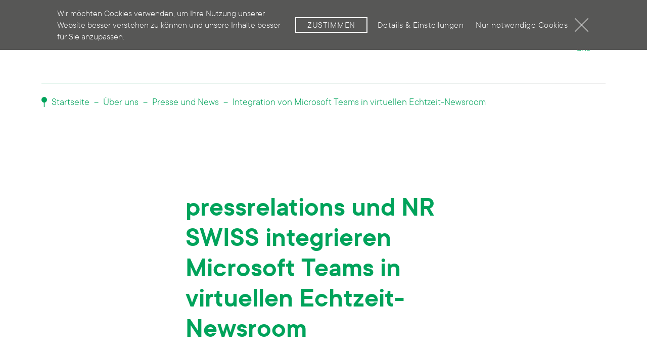

--- FILE ---
content_type: text/html; charset=utf-8
request_url: https://www.pressrelations.com/de/ueber-uns/presse-news/pressemitteilung-pressrelations-und-nr-swiss-integrieren-microsoft-teams-in-virtuellen-echtzeit-newsroom
body_size: 17880
content:
<!DOCTYPE html>
<html dir="ltr" lang="de-DE">
<head>

<meta charset="utf-8">
<!-- 
	This website is powered by TYPO3 - inspiring people to share!
	TYPO3 is a free open source Content Management Framework initially created by Kasper Skaarhoj and licensed under GNU/GPL.
	TYPO3 is copyright 1998-2026 of Kasper Skaarhoj. Extensions are copyright of their respective owners.
	Information and contribution at https://typo3.org/
-->


<link rel="icon" href="/favicon.ico" type="image/vnd.microsoft.icon">
<title>pressrelations und NR SWISS integrieren Microsoft Teams in virtuellen Echtzeit-Newsroom</title>
<meta name="generator" content="TYPO3 CMS" />
<meta name="description" content="Die beiden Media-Intelligence-Anbieter NR SWISS AG und pressrelations GmbH stellen ihre gemeinsam entwickelte Newsroom-Lösung vor. " />
<meta name="viewport" content="width=device-width, initial-scale=1" />
<meta property="og:title" content="pressrelations und NR SWISS integrieren Microsoft Teams in virtuellen Echtzeit-Newsroom" />
<meta property="og:description" content="Die beiden Media-Intelligence-Anbieter NR SWISS AG und pressrelations GmbH stellen ihre gemeinsam entwickelte Newsroom-Lösung vor. " />
<meta name="twitter:card" content="summary" />
<meta name="twitter:title" content="pressrelations und NR SWISS integrieren Microsoft Teams in virtuellen Echtzeit-Newsroom" />
<meta name="twitter:description" content="Die beiden Media-Intelligence-Anbieter NR SWISS AG und pressrelations GmbH stellen ihre gemeinsam entwickelte Newsroom-Lösung vor. " />


<link rel="stylesheet" href="/typo3temp/assets/compressed/Base.min-b72a60b268616a063f0fe30ae3141aa8.css.gzip?1699117135" media="all">
<link rel="stylesheet" href="/typo3temp/assets/compressed/merged-024455b213300049314bfce8abda60dd-6b029924ed88ee719905c4773a4db294.css.gzip?1683815618" media="all">







            <meta name="format-detection" content="date=no">
            <meta name="format-detection" content="email=no">
            <meta name="format-detection" content="telephone=no"><meta name="google-site-verification" content="Hn6gNIeu4vAiIHA-QYaUFYBHrGLtst4hMjHAMw5y-vs" />                <script type="application/ld+json">
                {
                    "@context": "http://www.schema.org",
                    "@type": "Corporation",
                    "name": "pressrelations",
                    "legalName": "pressrelations GmbH",
                    "slogan": "knowledge discovery",
                    "url": "https://www.pressrelations.com/de/",
                    "logo": "https://www.pressrelations.com/files/logos/pressrelations.svg",
                    "address": {
                        "@type": "PostalAddress",
                        "streetAddress": "Klosterstrasse 112",
                        "postalCode": "40211",
                        "addressLocality": "Düsseldorf",
                        "addressRegion": "NRW",
                        "addressCountry": "Deutschland"
                    },
                    "brand": [
                        {
                            "@type": "Brand",
                            "name": "NewsRadar®",
                            "url": "https://www.pressrelations.com/de/newsradar"
                        },
                        {
                            "@type": "Brand",
                            "name": "Presseservice",
                            "url": "https://presseservice.pressrelations.de/"
                        }
                    ],
                    "contactPoint": [
                        {
                            "@type": "ContactPoint",
                            "contactType": "Kundenservice",
                            "areaServed": "Deutschland",
                            "email": "mail@pressrelations.de",
                            "telephone": "+4921117520770"
                        },
                        {
                            "@type": "ContactPoint",
                            "contactType": "Kundenservice",
                            "areaServed": "USA",
                            "email": "usa@pressrelations.com",
                            "telephone": "+18885442100"
                        }
                    ]
                }
                </script>
<link rel="canonical" href="https://www.pressrelations.com/de/ueber-uns/presse-news/pressemitteilung-pressrelations-und-nr-swiss-integrieren-microsoft-teams-in-virtuellen-echtzeit-newsroom"/>

<link rel="alternate" hreflang="de-DE" href="https://www.pressrelations.com/de/ueber-uns/presse-news/pressemitteilung-pressrelations-und-nr-swiss-integrieren-microsoft-teams-in-virtuellen-echtzeit-newsroom"/>
<link rel="alternate" hreflang="en-US" href="https://www.pressrelations.com/en/about-us/press-and-news/press-release-pressrelations-and-nr-swiss-integrate-microsoft-teams-in-virtual-realtime-newsroom"/>
<link rel="alternate" hreflang="fr-FR" href="https://www.pressrelations.com/fr/about-us/press-and-news/press-release-pressrelations-and-nr-swiss-integrate-microsoft-teams-in-virtual-realtime-newsroom"/>
<link rel="alternate" hreflang="de-CH" href="https://www.pressrelations.com/ch/ueber-uns/presse-und-news/pressemitteilung-pressrelations-und-nr-swiss-integrieren-microsoft-teams-in-virtuellen-echtzeit-newsroom"/>
<link rel="alternate" hreflang="de-AT" href="https://www.pressrelations.com/at/ueber-uns/presse-und-news/pressemitteilung-pressrelations-und-nr-swiss-integrieren-microsoft-teams-in-virtuellen-echtzeit-newsroom"/>
<link rel="alternate" hreflang="x-default" href="https://www.pressrelations.com/de/ueber-uns/presse-news/pressemitteilung-pressrelations-und-nr-swiss-integrieren-microsoft-teams-in-virtuellen-echtzeit-newsroom"/>
</head>
<body data-page-layout="original">
<header id="pr-header">
    
    <div id="c1345" class="pr-layout-element" data-type="cookie-banner"
    data-layout="none"
    data-bg-color="gray-800"
    
    >

    
        <div class="container">
    

        <div class="pr-cookie-banner-line">
            
                <div class="pr-text">
                    Wir möchten Cookies verwenden, um Ihre Nutzung unserer Website besser verstehen zu können und unsere Inhalte besser für Sie anzupassen. 
                </div>
            

            
                <div class="pr-allow-cookies">
                    <button type="button" class="btn btn-sm btn-outline-light">
                        Zustimmen
                    </button>
                </div>
            

            
                <div class="pr-details">
                    <button type="button" class="btn btn-sm btn-link">Details &amp; Einstellungen </button>
                </div>
            

            <div class="pr-deny-cookies">
                <button type="button" class="btn btn-sm btn-link">
                    Nur notwendige Cookies

                    <svg viewBox="0 0 33.42 33.42" class="pr-svg-icon" data-type="close">
                        <line class="pr-path-a" x1="0.53" y1="0.53" x2="32.89" y2="32.89" />
                        <line class="pr-path-a" x1="0.53" y1="32.89" x2="32.89" y2="0.53" />
                    </svg>
                </button>
            </div>
        </div>

        <div class="pr-cookie-banner-details">
            <button type="button" class="close" title="Cookie-Einstellungen schließen">
                <svg viewBox="0 0 33.42 33.42" class="pr-svg-icon" data-type="close">
                    <line class="pr-path-a" x1="0.53" y1="0.53" x2="32.89" y2="32.89" />
                    <line class="pr-path-a" x1="0.53" y1="32.89" x2="32.89" y2="0.53" />
                </svg>
            </button>

            
                <div class="h5">Was sind Cookies?</div>
                <p>Cookies sind kleine Datenpakete, mit denen sich Ihr Webbrowser und unsere Website merken kann, wie Sie sie benutzen. Einige Cookies sind technisch notwendig, während andere optional sind (z. B. um uns dabei zu helfen, unsere Website besser zu verstehen).</p>
<p>Sie können Ihre Einstellungen jederzeit ändern.</p>
            

            
                <p>
                    &raquo; <a href="/de/datenschutz/cookie-einstellungen" title="Cookie-Einstellungen">
                        Cookie-Einstellungen
                    </a>
                </p>
            

            
                <br><br>
            

            <div class="pr-trackers-actions float-right">
                <button type="button" class="btn btn-outline-light pr-save">Einstellungen speichern</button>
            </div>

            <div class="h5">Cookie-Einstellungen</div>

            
                <p>Mit welchen Cookies sind Sie einverstanden?</p>
            

            
                <div class="pr-trackers">
                    
                        <div class="pr-tracker">
                            <div class="pr-tracker-switch">
                                <div class="custom-control custom-switch">
                                    <input type="checkbox" checked readonly class="custom-control-input">
                                    <label class="custom-control-label">Aktiv</label>
                                </div>
                            </div>

                            
                                <div class="pr-tracker-name">Technisch notwendige Cookies</div>
                                <div class="pr-tracker-description">Diese Cookies sind immer aktiv und können nicht deaktiviert werden. Es werden jedoch keine personenbezogenen oder pseudonymisierte Daten erhoben, lediglich Ihre Einstellungen zu unseren Trackingfunktionen werden gespeichert. In unserem Blog werden außerdem Ihre Spracheinstellungen gespeichert.</div>
                            
                                <div class="pr-tracker-name">Server Log Files</div>
                                <div class="pr-tracker-description">Hierbei handelt es sich um Daten die automatisch an uns übermittelt werden, es wird kein Cookie auf Ihrem Rechner platziert. Diese Daten werden ausschließlich auf pressrelations&#039; Servern in Düsseldorf gespeichert, es findet keine Zusammenführung dieser Daten mit anderen Datenquellen statt.</div>
                            
                        </div>
                    

                    
                        <div class="pr-tracker">
                            <div class="pr-tracker-switch" data-tracker-index="0">
                                <div class="custom-control custom-switch">
                                    <input type="checkbox" class="custom-control-input" id="pr-tracker-switch-0">
                                    <label class="custom-control-label" for="pr-tracker-switch-0">Inaktiv</label>
                                </div>
                            </div>

                            <div class="pr-tracker-name">Google Cookies</div>
                            <div class="pr-tracker-description">In unserem Google Tag Manager erfassen wir Informationen über Google Analytics, Audiences und Google Double Click.<br />
Mit diesen Cookies können wir nachvollziehen wie Sie unsere Website nutzen und worauf Sie klicken, so können wir unseren Webauftritt und Werbung verbessen. Die erfassten Daten werden anonymisiert, das heißt es werden keine personenbezogenen Daten erhoben, diese Daten werden an Google LLC in den USA gesendet.<br />
Ebenfalls Teil unserer Google-Tag-Manager-Einbindung ist Leadinfo. Leadinfo setzt zwei sogenannte Erstanbieter-Cookies, die nur pressrelations Einblicke in das Verhalten auf der Website geben. Diese Cookies werden unter keinen Umständen an Dritte weitergegeben.</div>

                            
                                <div class="pr-tracking-code" data-tracker-index="0" aria-hidden="true" style="display: none">
                                    %28function%28w%2Cd%2Cs%2Cl%2Ci%29%7Bw%5Bl%5D%3Dw%5Bl%5D%7C%7C%5B%5D%3Bw%5Bl%5D.push%28%7B%27gtm.start%27%3A%20new%20Date%28%29.getTime%28%29%2Cevent%3A%27gtm.js%27%7D%29%3Bvar%20f%3Dd.getElementsByTagName%28s%29%5B0%5D%2C%20j%3Dd.createElement%28s%29%2Cdl%3Dl%21%3D%27dataLayer%27%3F%27%26l%3D%27%2Bl%3A%27%27%3Bj.async%3Dtrue%3Bj.src%3D%20%27https%3A%2F%2Fwww.googletagmanager.com%2Fgtm.js%3Fid%3D%27%2Bi%2Bdl%3Bf.parentNode.insertBefore%28j%2Cf%29%3B%20%7D%29%28window%2Cdocument%2C%27script%27%2C%27dataLayer%27%2C%27GTM-WFKMW8N%27%29%3B%0A%0A%3C%21--%20GA4%20--%3E%0AjQuery.getScript%28%27https%3A%2F%2Fwww.googletagmanager.com%2Fgtag%2Fjs%3Fid%3DG-1NESHC4ZCP%27%29%3B%0Awindow.dataLayer%20%3D%20window.dataLayer%20%7C%7C%20%5B%5D%3B%20function%20gtag%28%29%7BdataLayer.push%28arguments%29%3B%7D%20gtag%28%27js%27%2C%20new%20Date%28%29%29%3B%20gtag%28%27config%27%2C%20%27G-1NESHC4ZCP%27%29%3B
                                </div>
                            
                        </div>
                    
                        <div class="pr-tracker">
                            <div class="pr-tracker-switch" data-tracker-index="1">
                                <div class="custom-control custom-switch">
                                    <input type="checkbox" class="custom-control-input" id="pr-tracker-switch-1">
                                    <label class="custom-control-label" for="pr-tracker-switch-1">Inaktiv</label>
                                </div>
                            </div>

                            <div class="pr-tracker-name">Hotjar</div>
                            <div class="pr-tracker-description">Mit diesen Cookies können wir nachvollziehen, welche Bereiche unserer Website Sie betrachten und interessant finden. Es werden dabei keine personenbezogenen Daten erhoben, aber es ermöglicht uns unseren Webauftritt zu verbessern. Die erhobenen Daten werden an Hotjar Ltd. mit Sitz auf Malta gesendet.</div>

                            
                                <div class="pr-tracking-code" data-tracker-index="1" aria-hidden="true" style="display: none">
                                    %20%20%20%20%28function%28h%2Co%2Ct%2Cj%2Ca%2Cr%29%7B%0A%20%20%20%20%20%20%20%20h.hj%3Dh.hj%7C%7Cfunction%28%29%7B%28h.hj.q%3Dh.hj.q%7C%7C%5B%5D%29.push%28arguments%29%7D%3B%0A%20%20%20%20%20%20%20%20h._hjSettings%3D%7Bhjid%3A1518294%2Chjsv%3A6%7D%3B%0A%20%20%20%20%20%20%20%20a%3Do.getElementsByTagName%28%27head%27%29%5B0%5D%3B%0A%20%20%20%20%20%20%20%20r%3Do.createElement%28%27script%27%29%3Br.async%3D1%3B%0A%20%20%20%20%20%20%20%20r.src%3Dt%2Bh._hjSettings.hjid%2Bj%2Bh._hjSettings.hjsv%3B%0A%20%20%20%20%20%20%20%20a.appendChild%28r%29%3B%0A%20%20%20%20%7D%29%28window%2Cdocument%2C%27https%3A%2F%2Fstatic.hotjar.com%2Fc%2Fhotjar-%27%2C%27.js%3Fsv%3D%27%29%3B
                                </div>
                            
                        </div>
                    
                        <div class="pr-tracker">
                            <div class="pr-tracker-switch" data-tracker-index="2">
                                <div class="custom-control custom-switch">
                                    <input type="checkbox" class="custom-control-input" id="pr-tracker-switch-2">
                                    <label class="custom-control-label" for="pr-tracker-switch-2">Inaktiv</label>
                                </div>
                            </div>

                            <div class="pr-tracker-name">Facebook Pixel</div>
                            <div class="pr-tracker-description">Wir nutzen ein Facebook Pixel zur Verbesserung unserer Postings und Bewerbung auf Facebook – durch das Pixel werden anonymisierte Daten zu Pageviews, Anfragen und Newsletter-Anmeldungen erfasst. Es werden keine personenbezogenen Daten, wie z.B. Facebook-Profil, E-Mail-Adressen oder Namen an pressrelations übermittelt. Es findet eine Datenübertragung an Facebook Inc. (USA) statt.</div>

                            
                                <div class="pr-tracking-code" data-tracker-index="2" aria-hidden="true" style="display: none">
                                    %20%20%21function%28f%2Cb%2Ce%2Cv%2Cn%2Ct%2Cs%29%0A%20%20%7Bif%28f.fbq%29return%3Bn%3Df.fbq%3Dfunction%28%29%7Bn.callMethod%3F%0A%20%20n.callMethod.apply%28n%2Carguments%29%3An.queue.push%28arguments%29%7D%3B%0A%20%20if%28%21f._fbq%29f._fbq%3Dn%3Bn.push%3Dn%3Bn.loaded%3D%210%3Bn.version%3D%272.0%27%3B%0A%20%20n.queue%3D%5B%5D%3Bt%3Db.createElement%28e%29%3Bt.async%3D%210%3B%0A%20%20t.src%3Dv%3Bs%3Db.getElementsByTagName%28e%29%5B0%5D%3B%0A%20%20s.parentNode.insertBefore%28t%2Cs%29%7D%28window%2C%20document%2C%27script%27%2C%0A%20%20%27https%3A%2F%2Fconnect.facebook.net%2Fen_US%2Ffbevents.js%27%29%3B%0A%20%20fbq%28%27init%27%2C%20%27574465619568543%27%29%3B%0A%20%20fbq%28%27track%27%2C%20%27PageView%27%29%3B
                                </div>
                            
                        </div>
                    
                        <div class="pr-tracker">
                            <div class="pr-tracker-switch" data-tracker-index="3">
                                <div class="custom-control custom-switch">
                                    <input type="checkbox" class="custom-control-input" id="pr-tracker-switch-3">
                                    <label class="custom-control-label" for="pr-tracker-switch-3">Inaktiv</label>
                                </div>
                            </div>

                            <div class="pr-tracker-name">LinkedIn Pixel</div>
                            <div class="pr-tracker-description">Wir verwenden einen sogenannten LinkedIn Insight Tag auf unsere Website, damit werden anonymisierte Daten zu Pageviews, Anfragen und Newsletter-Anmeldungen erfasst. Es werden keine personenbezogenen Daten, wie z.B. LinkedIn-Profil, E-Mail-Adressen oder Namen an pressrelations übermittelt. Es findet eine Datenübermittlung zu LinkedIn Ireland Unlimited Company statt.</div>

                            
                                <div class="pr-tracking-code" data-tracker-index="3" aria-hidden="true" style="display: none">
                                    var%20_linkedin_partner_id%20%3D%20%221081452%22%3B%0Awindow._linkedin_data_partner_ids%20%3D%20window._linkedin_data_partner_ids%20%7C%7C%20%5B%5D%3B%0Awindow._linkedin_data_partner_ids.push%28_linkedin_partner_id%29%3B%0A%0A%28function%28%29%7Bvar%20s%20%3D%20document.getElementsByTagName%28%22script%22%29%5B0%5D%3B%0Avar%20b%20%3D%20document.createElement%28%22script%22%29%3B%0Ab.type%20%3D%20%22text%2Fjavascript%22%3Bb.async%20%3D%20true%3B%0Ab.src%20%3D%20%22https%3A%2F%2Fsnap.licdn.com%2Fli.lms-analytics%2Finsight.min.js%22%3B%0As.parentNode.insertBefore%28b%2C%20s%29%3B%7D%29%28%29%3B
                                </div>
                            
                        </div>
                    
                        <div class="pr-tracker">
                            <div class="pr-tracker-switch" data-tracker-index="4">
                                <div class="custom-control custom-switch">
                                    <input type="checkbox" class="custom-control-input" id="pr-tracker-switch-4">
                                    <label class="custom-control-label" for="pr-tracker-switch-4">Inaktiv</label>
                                </div>
                            </div>

                            <div class="pr-tracker-name">Twitter Pixel</div>
                            <div class="pr-tracker-description">Wir verwenden einen sogenannten universellen Twitter Tag auf unsere Website, damit werden anonymisierte Daten zu Pageviews, Anfragen und Newsletter-Anmeldungen erfasst. Es werden keine personenbezogenen Daten, wie z.B. Twitter Profil, E-Mail-Adressen oder Namen an pressrelations übermittelt. Es findet eine Datenübermittlung zu Twitter Inc. statt.</div>

                            
                                <div class="pr-tracking-code" data-tracker-index="4" aria-hidden="true" style="display: none">
                                    %21function%28e%2Ct%2Cn%2Cs%2Cu%2Ca%29%7Be.twq%7C%7C%28s%3De.twq%3Dfunction%28%29%7Bs.exe%3Fs.exe.apply%28s%2Carguments%29%3As.queue.push%28arguments%29%3B%0A%7D%2Cs.version%3D%271.1%27%2Cs.queue%3D%5B%5D%2Cu%3Dt.createElement%28n%29%2Cu.async%3D%210%2Cu.src%3D%27%2F%2Fstatic.ads-twitter.com%2Fuwt.js%27%2C%0Aa%3Dt.getElementsByTagName%28n%29%5B0%5D%2Ca.parentNode.insertBefore%28u%2Ca%29%29%7D%28window%2Cdocument%2C%27script%27%29%3B%0A%2F%2F%20Insert%20Twitter%20Pixel%20ID%20and%20Standard%20Event%20data%20below%0Atwq%28%27init%27%2C%27o1y07%27%29%3B%0Atwq%28%27track%27%2C%27PageView%27%29%3B
                                </div>
                            
                        </div>
                    
                </div>

                <div class="pr-trackers-actions">
                    <button type="button" class="btn btn-outline-light pr-save">Einstellungen speichern</button>
                </div>
            
        </div>

    
        </div>
    

    <div class="pr-js-translations"
        data-settings-saved="Einstellungen gespeichert"></div>
</div>

<script>
    (function (uid) {
        if (document.cookie.indexOf('pr_cookie_decision') > -1) {
            document.getElementById('c' + uid).style.display = 'none'
        }
    })(1345)
</script>
<div id="c36" class="pr-layout-element" data-type="header-default"
    data-layout="none"
    data-bg-color="white"
    
    >

    
        <div class="container">
    

        <div id="pr-header-line">
            
                    
                

            <a href="/de/" id="pr-header-logo" title="Zur Startseite">
                
                        <img class="img-fluid" src="/files/logos/pressrelations.svg" width="692" height="175" alt="Logo: pressrelations – knowledge discovery" title="pressrelations – knowledge discovery" />
                    
            </a>

            <nav>
                <ul id="pr-header-primary-nav">
                    
                        
                            <li><a href="/de/newsradar">
                                    NewsRadar®
                                </a></li>
                        
                            <li><a href="/de/medienbeobachtung">
                                    Medienbeobachtung
                                </a></li>
                        
                            <li><a href="/de/medienanalyse">
                                    Medienanalyse
                                </a></li>
                        
                            <li><a href="/de/newsradar/contentdesk">
                                    ContentDesk
                                </a></li>
                        
                            <li><a href="/de/firstsignals-trendanalyse">
                                    Trendanalyse
                                </a></li>
                        
                            <li><a href="/de/insights">
                                    Insights
                                </a></li>
                        
                            <li class="pr-contains-current-page"><a href="/de/ueber-uns">
                                    Über uns
                                </a></li>
                        
                    
                </ul>

                <ul id="pr-header-secondary-nav" data-text-close-menu="Menü schließen">
                    
                        
                            
                                    <li><a href="https://www.pressrelations.com/blog/de/" class="pr-blog-link">
                                            Blog
                                        </a></li>
                                
                        
                            
                                    <li><a href="/de/newsletter">
                                            Newsletter
                                        </a></li>
                                
                        
                            
                                    <li><a href="/de/ueber-uns/kontakt#c486">
                                            Kontakt
                                        </a></li>
                                
                        
                            
                                    <li class="pr-language-selection">
                                        
                                            
                                                

                                                
                                                    <a href="/de/ueber-uns/presse-news/pressemitteilung-pressrelations-und-nr-swiss-integrieren-microsoft-teams-in-virtuellen-echtzeit-newsroom" title="Deutsch" class="pr-is-current-language">
                                                        DE
                                                    </a>
                                                
                                            
                                                

                                                
                                                    <a href="/en/about-us/press-and-news/press-release-pressrelations-and-nr-swiss-integrate-microsoft-teams-in-virtual-realtime-newsroom" title="Englisch" >
                                                        EN
                                                    </a>
                                                
                                            
                                                

                                                
                                                    <a href="/fr/about-us/press-and-news/press-release-pressrelations-and-nr-swiss-integrate-microsoft-teams-in-virtual-realtime-newsroom" title="Französisch" >
                                                        FR
                                                    </a>
                                                
                                            
                                                

                                                
                                                    <a href="/ch/ueber-uns/presse-und-news/pressemitteilung-pressrelations-und-nr-swiss-integrieren-microsoft-teams-in-virtuellen-echtzeit-newsroom" title="Schweizerdeutsch" >
                                                        CH
                                                    </a>
                                                
                                            
                                                

                                                
                                                    <a href="/at/ueber-uns/presse-und-news/pressemitteilung-pressrelations-und-nr-swiss-integrieren-microsoft-teams-in-virtuellen-echtzeit-newsroom" title="Österreich" >
                                                        AT
                                                    </a>
                                                
                                            
                                        
                                    </li>
                                
                        
                            
                                    <li><a href="https://customers.pressrelations.de/apps/nrx/#/" title="NewsRadar®-Login" target="_blank" rel="noreferrer">
                                            Login
                                        </a></li>
                                
                        
                    
                </ul>
            </nav>
        </div>

    
        </div>
    
</div>


</header>

<main>
    <div class="pr-main-content">
        
    
            <section id="c3136" class="pr-content-element" data-type="breadcrumbs"
    data-layout="none"
    data-bg-color="white"
    data-space-before="none" data-space-after="quarter"
    
    
    >

    
        <div class="container">
    

        <div class="pr-breadcrumbs-line-border"></div>

        <div class="pr-breadcrumbs-line">
            <nav class="pr-breadcrumbs-path" aria-label="Breadcrumbs">
                <ul>
                    
                        <li>
                            
                                    
                                

                            <a href="/de/">
                                
                                    <svg viewBox="0 0 10.5 18.673" class="pr-svg-icon" data-type="pin" aria-hidden="true">
                                        <g transform="translate(-22.25 -1116.25)">
                                            <path class="pr-path-a" d="M.5,8.173V0" transform="translate(27 1126)" />
                                            <circle class="pr-circle-b" cx="4.5" cy="4.5" r="4.5" transform="translate(23 1117)" />
                                        </g>
                                    </svg>
                                

                                
                                        Startseite
                                    
                            </a>
                        </li>
                    
                        <li>
                            
                                    
                                

                            <a href="/de/ueber-uns">
                                

                                
                                        Über uns
                                    
                            </a>
                        </li>
                    
                        <li>
                            
                                    
                                

                            <a href="/de/ueber-uns/presse-news">
                                

                                
                                        Presse und News
                                    
                            </a>
                        </li>
                    
                        <li>
                            
                                    
                                

                            <a aria-current="page" href="/de/ueber-uns/presse-news/pressemitteilung-pressrelations-und-nr-swiss-integrieren-microsoft-teams-in-virtuellen-echtzeit-newsroom">
                                

                                
                                        Integration von Microsoft Teams in virtuellen Echtzeit-Newsroom
                                    
                            </a>
                        </li>
                    
                </ul>
            </nav>

            

            
                    <nav class="pr-breadcrumbs-sub-pages" aria-label="Weitere Seiten zum Thema dieser Seite">
                        
                            
                        
                    </nav>
                
        </div>

    
        </div>
    
</section>
<section id="c3135" class="pr-content-element" data-type="text"
    data-layout="none"
    data-bg-color="none"
    data-space-before="half" data-space-after="quarter"
    
    
    >

    

    
        <div class="container">
            <div class="row">
                
                        <div class="offset-sm-4 col-14 col-sm-9">
                    
            

                <div class="pr-text-container">
                    <h1 role="heading">pressrelations und NR SWISS integrieren Microsoft Teams in virtuellen Echtzeit-Newsroom</h1>

                    
                </div>

            
                </div>
            </div>
        </div>
    
</section>
<section id="c3134" class="pr-content-element" data-type="image"
    data-image-orientation="0"
    data-layout="none"
    data-bg-color="none"
    data-space-before="none" data-space-after="quarter"
    
    
    >

    
        <div class="container">
            <div class="row">
                <div class="offset-sm-2 col-14 col-sm-12">
            

                

                <div class="pr-image-container">
                    
                            
                                
                                    <figure class="pr-image">
                                        
        
    


        
    


        
    


    

    <img class="img-fluid" src="[data-uri]" data-src="/files/_processed_/3/6/csm_pressrelease_teams-integration_v2_9d41e17c6f.webp" width="1600" height="960" alt="pressrelations und NR SWISS integrieren Microsoft Teams in virtuellen Echtzeit-Newsroom" title="pressrelations und NR SWISS integrieren Microsoft Teams in virtuellen Echtzeit-Newsroom" />



        
    



                                    </figure>
                                
                            
                        
                </div>

            
                </div>
            </div>
        </div>
    
</section>
<section id="c3133" class="pr-content-element" data-type="text"
    data-layout="none"
    data-bg-color="none"
    
    
    
    >

    

    
        <div class="container">
            <div class="row">
                
                        <div class="offset-sm-4 col-14 col-sm-9">
                    
            

                <div class="pr-text-container">
                    <h3 role="heading">Düsseldorf/Stans, 08. April 2021</h3>

                    <p>Die beiden Media-Intelligence-Anbieter NR SWISS AG und pressrelations GmbH stellen ihre gemeinsam entwickelte Newsroom-Lösung vor. Der virtuelle Echtzeit-Newsroom vereint crossmediale Beobachtung und Analyse von Owned und Earned Media sowie strategische Themenfrüherkennung mit den neu integrierten Funktionen des führenden Kollaborationstools Microsoft Teams.</p>
<p>„Mit der Verknüpfung unserer digitalen Newsroom-Lösung mit MS Teams werden wir dem vor allem in Corona-Zeiten gewachsenen Wunsch unserer Kunden gerecht, ihren Corporate Newsroom vollständig virtuell und ortsunabhängig zu nutzen“, sagt pressrelations-Geschäftsführer Jens Schmitz. „Ohne unnötige Wechsel von Tools und Workspaces lässt sich die Arbeit standortübergreifender Teams nun flexibel und äußerst effizient organisieren.“</p>
<p>Die Integration von Microsoft Teams ermöglicht u.a. das Teilen und Bearbeiten von Medienbeiträgen direkt aus dem virtuellen Newsroom heraus. So lässt sich der Teams-Nachrichtenstrom mit den medialen Nachrichten orchestrieren und steuern. Wichtige News stehen damit allen Teilnehmenden zur Verfügung, ohne die gewohnte Arbeitsumgebung verlassen zu müssen. Darüber hinaus kündigen die beiden Fullservice-Medienbeobachter die Implementierung weiterer Tools und Schnittstellen in die hauseigene NewsRadar-Technologie an.</p>
<p>„Unsere Newsroom-Lösung bietet optimale Bedingungen für Kommunikationsteams, um rasch auf eine sich verändernde Nachrichtenlage reagieren zu können“, stellt Katrin Frei, Leiterin Key Account und Produktentwicklung bei NR SWISS fest. „News, die schnell und unkompliziert mit allen Teammitgliedern geteilt werden können, ermöglichen gemeinsame und damit bessere Entscheidungen in Echtzeit.“</p>
<p><small><strong>über pressrelations</strong></small></p>
<p><small>Die 2001 gegründete pressrelations GmbH mit Hauptsitz in Düsseldorf und acht weiteren Standorten u.a. in Berlin, Austin (Texas), Dublin, Moskau und Singapur ist ein Fullservice-Dienstleister für crossmediale Monitoring- und Analyse-Services. Das Unternehmen verbindet seine in-house entwickelte, KI-gestützte Technologie mit der Expertise seiner News Manager, Analysten und Berater. Neben dem Echtzeit-Kundenportal NewsRadar® bietet pressrelations passgenaue Reporting-Formate, skalierbare Newsroom-Lösungen sowie die vom DPOK ausgezeichnete Analysemethode zur Trendfrüherkennung FirstSignals®. Auf dieser Basis liefert pressrelations über 600 Kunden praxisnahe Insights und Handlungsempfehlungen zur Planung, Steuerung und Evaluation ihrer Kommunikationsarbeit.</small></p>
<p><small><strong>über NR SWISS</strong></small></p>
<p><small>Die NR SWISS AG mit Sitz in Zürich und Stans bietet umfassende und flexibel anpassbare Lösungen für Medienbeobachtung, Medienanalyse und Influencer Research in allen Medienkanälen (Print, Online, Social Media, Radio &amp; TV). Die Berater von NR SWISS verstehen sich als persönliche Wegbegleiter ihrer Kunden und unterstützen sie bei der digitalen Transformation ihres Geschäfts mit Expertise, Engagement und bewährter NewsRadar-Technologie.</small></p>
                </div>

            
                </div>
            </div>
        </div>
    
</section>
<section id="c3132" class="pr-content-element" data-type="text"
    data-layout="none"
    data-bg-color="none"
    data-space-before="quarter"
    
    
    >

    

    
        <div class="container">
            <div class="row">
                
                        <div class="offset-sm-4 col-14 col-sm-9">
                    
            

                <div class="pr-text-container">
                    

                    <p class="text-center"><a href="/files/de/pressemitteilungen/Presseinformation_pressrelations_und_NR_SWISS_integrieren_Microsoft_Teams_in_virtuellen_Echtzeit-Newsroom.pdf" title="Pressemitteilung herunterladen" class="btn btn-lg pr-btn-outline-link-color" target="_blank">Pressemitteilung herunterladen</a></p>
                </div>

            
                </div>
            </div>
        </div>
    
</section>
<section id="c3131" class="pr-content-element" data-type="text"
    data-layout="none"
    data-bg-color="none"
    data-space-before="quarter"
    
    
    >

    

    
        <div class="container">
            <div class="row">
                
                        <div class="offset-sm-4 col-14 col-sm-9">
                    
            

                <div class="pr-text-container">
                    

                    <p><strong>Kontakt für weitere Informationen:</strong></p>
<p>pressrelations GmbH<br> Stephanienstraße 36<br> 40211 Düsseldorf</p>
<p><a href="/de/ueber-uns/kontakt" class="btn pr-btn-outline-link-color">Kontaktieren Sie uns</a></p>
<p>&nbsp;</p>
                </div>

            
                </div>
            </div>
        </div>
    
</section>

            
        

    </div>

    <aside id="pr-hud">
    <div class="container">
        <div class="row">
            <div class="col-2">
                <nav id="pr-hud-locator" aria-label="Seitenabschnitte">
                    <ul id="pr-hud-locator-dots"></ul>
                </nav>
            </div>

            <div class="offset-12 col-2">
                <div id="pr-hud-actions" aria-label="Seitenaktionen">
                    <a href="#c26" class="pr-hud-action pr-custom-action" data-type="menu">
                        <span class="pr-hud-action-label">Menü</span>

                        <svg viewBox="0 0 28.89 15.5" class="pr-svg-icon" data-type="burger" aria-hidden="true">
                            <path class="pr-path-a" d="M946.75,546.75h27.39" transform="translate(-946 -532)" />
                            <path class="pr-path-a" d="M946.75,532.75h27.39" transform="translate(-946 -532)"/>
                            <path class="pr-path-a" d="M946.75,539.75h27.39" transform="translate(-946 -532)" />
                        </svg>
                    </a>

                    <a href="#c26" class="pr-hud-action pr-custom-action" data-type="search">
                        <span class="pr-hud-action-label">Suche</span>

                        <svg viewBox="0 0 21.37 22.37" class="pr-svg-icon" data-type="search" aria-hidden="true">
                            <circle class="pr-path-a" cx="9.25" cy="9.25" r="8.5" />
                            <path class="pr-path-b" d="M964.75,544.75l5.56,5.56" transform="translate(-950 -529)" />
                        </svg>
                    </a>

                    <a href="/de/ueber-uns/kontakt" class="pr-hud-action pr-custom-action" data-type="contact">
                        <span class="pr-hud-action-label">Kontakt</span>

                        <svg viewBox="0 0 28.5 21.5" class="pr-svg-icon" data-type="contact" aria-hidden="true">
                            <path class="pr-path-a" d="M946.75,545.07V530.33c0-.32.65-.58.65-.58h25.7a.62.62,0,0,1,.65.58v14.74a.61.61,0,0,1-.65.57H950.68l-3.93,4.11" transform="translate(-946 -529)" />
                            <circle class="pr-path-b" cx="10.75" cy="8.75" r="1" />
                            <circle class="pr-path-b" cx="14.75" cy="8.75" r="1" />
                            <circle class="pr-path-b" cx="18.75" cy="8.75" r="1" />
                        </svg>
                    </a>

                    <a href="#" class="pr-hud-action" data-type="scroll-up">
                        <span class="pr-hud-action-label">Seitenanfang</span>

                        <svg viewBox="0 0 26.5 26.5" class="pr-svg-icon" data-type="arrow-circle-up" aria-hidden="true">
                            <line class="pr-path-a" x1="13.25" y1="25.75" x2="13.25" y2="8.75" />
                            <polyline class="pr-path-a" points="6.75 15.75 13.25 8.75 19.75 15.75" />
                            <path class="pr-path-a" d="M960.5,527A12.5,12.5,0,1,1,948,539.5,12.5,12.5,0,0,1,960.5,527Z" transform="translate(-947.25 -526.25)" />
                        </svg>
                    </a>
                </div>
            </div>
        </div>
    </div>
</aside>

</main>

<footer id="pr-footer">
    
    

<div id="c16" class="pr-grid-element" data-cols="3"
    data-layout="none"
    data-alignment="top"
    data-bg-color="gray-900"
    style=""
    
    
    
    
>

    
        <div class="container">
    

        <div class="row">
            <div class="col-sm-8 order-2 mt-4 col-md-4 order-md-1 mt-md-0">
    <div class="pr-grid-col-container" data-col="1">
        <div id="c22" class="pr-layout-element" data-type="footer-nav-list"
    data-layout="none"
    data-bg-color="none"
    
    
    >

    

                <div class="pr-footer-header" role="heading">Noch Fragen?</div>

                

                
                    <nav class="pr-footer-nav-list">
                        <ul>
                            
                                <li >
                                    <a href="/de/suche" title="Suchfunktion nutzen">
                                        
                                                Suche
                                            
                                    </a>
                                </li>
                            
                                <li >
                                    <a href="/de/medienbeobachtung/lizenz-urheberrecht" title="FAQs: Urheber- und Lizenzrecht">
                                        
                                                FAQs
                                            
                                    </a>
                                </li>
                            
                                <li >
                                    <a href="/de/medienanalyse/kennzahlen" title="Kennzahlen und Checkliste">
                                        
                                                Kennzahlen erklärt
                                            
                                    </a>
                                </li>
                            
                                <li >
                                    <a href="/de/newsletter" title="zum Newsletter anmelden">
                                        
                                                Newsletter
                                            
                                    </a>
                                </li>
                            
                        </ul>
                    </nav>
                

            
</div>
<div id="c23" class="pr-layout-element" data-type="footer-social-media-icons"
    data-layout="none"
    data-bg-color="none"
    
    
    >

    

                <div role="heading">Folgen Sie uns:</div>

                
                    <nav class="pr-footer-social-media-nav">
                        <ul >
                            
                                <li>
                                    <a href="https://de.linkedin.com/company/pressrelations-gmbh" title="Vernetzen Sie sich über LinkedIn mit uns" target="_blank" rel="noreferrer">
                                        
                                                
                                                    <svg id="a4209342-d5f8-431a-abe4-41d807e5f610" xmlns="http://www.w3.org/2000/svg" viewBox="0 0 463.5 443.04"><defs><style>.ec6bd483-d0c7-43be-8094-bb653a7ef22a{fill:#fff;}</style></defs><path class="ec6bd483-d0c7-43be-8094-bb653a7ef22a" d="M2041.22,554.16V255.23h-99.36V554.16h99.36Zm-49.66-339.74c34.64,0,56.21-22.95,56.21-51.64-.65-29.33-21.57-51.65-55.55-51.65S1936,133.45,1936,162.78c0,28.69,21.56,51.64,54.91,51.64h.65Zm104.65,339.74h99.35V387.24c0-8.92.66-17.86,3.28-24.24,7.18-17.86,23.53-36.34,51-36.34,35.94,0,50.33,27.41,50.33,67.6v159.9h99.35V382.76c0-91.81-49-134.54-114.38-134.54-53.59,0-77.13,30-90.21,50.36h.66V255.24h-99.35c1.3,28,0,298.93,0,298.93Z" transform="translate(-1936 -111.13)"/></svg>

                                                
                                            
                                    </a>
                                </li>
                            
                                <li>
                                    <a href="https://www.xing.com/companies/pressrelationsgmbh" title="Vernetzen Sie sich über XING mit uns" target="_blank" rel="noreferrer">
                                        
                                                
                                                    <svg id="f1bdca4d-9e6a-44e5-ad9d-1eab352d99b3" xmlns="http://www.w3.org/2000/svg" viewBox="0 0 234.49 275.53"><defs><style>.a7b62bec-776d-4b06-8992-a10ccc7961b0{fill:#fff;}</style></defs><path class="a7b62bec-776d-4b06-8992-a10ccc7961b0" d="M810.71,54.41c-2.39,0-4.4.84-5.41,2.49s-.89,3.88.22,6.09l26.87,46.52a.22.22,0,0,1,0,.22l-42.22,74.51a6.15,6.15,0,0,0,0,6.1,5.86,5.86,0,0,0,5.19,2.71H835.1c5.94,0,8.8-4,10.84-7.68,0,0,41.29-73,42.9-75.86-.17-.27-27.32-47.65-27.32-47.65-2-3.52-5-7.45-11.07-7.45Z" transform="translate(-789.36)"/><path id="a86f38b8-a25b-4c99-a9b5-40e2af4270d1" data-name="path19375" class="a7b62bec-776d-4b06-8992-a10ccc7961b0" d="M977.66,0c-5.94,0-8.51,3.74-10.64,7.57,0,0-85.61,151.82-88.43,156.8L935.06,268c2,3.52,5,7.57,11.09,7.57h39.7a5.86,5.86,0,0,0,5.27-2.54,6.19,6.19,0,0,0-.08-6.14L935,164.5a.21.21,0,0,1,0-.26L1023,8.67a6.23,6.23,0,0,0,.08-6.13A5.88,5.88,0,0,0,1017.8,0Z" transform="translate(-789.36)"/></svg>

                                                
                                            
                                    </a>
                                </li>
                            
                                <li>
                                    <a href="https://www.instagram.com/pressrelationsgmbh/" title="Folgen Sie uns auf Instagram" target="_blank" rel="noreferrer">
                                        
                                                
                                                    <svg id="bf15f754-7a1e-4d22-a4cb-e5eb99cb09c1" xmlns="http://www.w3.org/2000/svg" viewBox="0 0 76.9 76.9"><defs><style>.b745d77b-1cbf-4e36-8bf1-65d44d37fd16{fill:#fff;}</style></defs><path class="b745d77b-1cbf-4e36-8bf1-65d44d37fd16" d="M64.25,8.55H29.75a21.21,21.21,0,0,0-21.2,21.2v34.5a21.21,21.21,0,0,0,21.2,21.2h34.5a21.21,21.21,0,0,0,21.2-21.2V29.75A21.21,21.21,0,0,0,64.25,8.55Zm14.4,55.7a14.47,14.47,0,0,1-14.4,14.4H29.75a14.47,14.47,0,0,1-14.4-14.4V29.75a14.47,14.47,0,0,1,14.4-14.4h34.5a14.47,14.47,0,0,1,14.4,14.4v34.5Z" transform="translate(-8.55 -8.55)"/><path class="b745d77b-1cbf-4e36-8bf1-65d44d37fd16" d="M47,27.15A19.8,19.8,0,1,0,66.75,47,19.85,19.85,0,0,0,47,27.15Zm0,32.9a13,13,0,1,1,13-13A13,13,0,0,1,47,60.05Z" transform="translate(-8.55 -8.55)"/><path class="b745d77b-1cbf-4e36-8bf1-65d44d37fd16" d="M67.65,21.45a4.69,4.69,0,0,0-3.5,1.5,5.09,5.09,0,0,0-1.5,3.5,4.69,4.69,0,0,0,1.5,3.5,5.09,5.09,0,0,0,3.5,1.5,4.69,4.69,0,0,0,3.5-1.5,5.09,5.09,0,0,0,1.5-3.5,5.13,5.13,0,0,0-5-5Z" transform="translate(-8.55 -8.55)"/></svg>

                                                
                                            
                                    </a>
                                </li>
                            
                                <li>
                                    <a href="https://g.co/kgs/vRt8S5" title="Finden Sie uns bei Google" target="_blank" rel="noreferrer">
                                        
                                                
                                                    <svg id="a87628f4-29ce-4d30-be90-9fd036a98253" xmlns="http://www.w3.org/2000/svg" viewBox="0 0 71.3 71.2"><defs><style>.a0de3728-4351-460f-8558-00a9b8f5c7b5{fill:#fff;}</style></defs><path class="a0de3728-4351-460f-8558-00a9b8f5c7b5" d="M18.3,42.1a19.7,19.7,0,0,1,1.3-7.3L8.4,26.2a35.6,35.6,0,0,0-3.8,16A35,35,0,0,0,8.3,58l11.2-8.8A21.61,21.61,0,0,1,18.3,42.1Z" transform="translate(-4.6 -6.5)"/><path class="a0de3728-4351-460f-8558-00a9b8f5c7b5" d="M40.2,20.2a22.16,22.16,0,0,1,14.6,5.5l9.8-9.6A35.73,35.73,0,0,0,8.3,26.2l11.2,8.6A22.1,22.1,0,0,1,40.2,20.2Z" transform="translate(-4.6 -6.5)"/><path class="a0de3728-4351-460f-8558-00a9b8f5c7b5" d="M40.2,64A21.93,21.93,0,0,1,19.4,49L8.2,57.8A35.69,35.69,0,0,0,63.9,68.7L52.6,60.2A21.91,21.91,0,0,1,40.2,64Z" transform="translate(-4.6 -6.5)"/><path class="a0de3728-4351-460f-8558-00a9b8f5c7b5" d="M75.9,42.1a38.22,38.22,0,0,0-.6-6.8H40.5V49H61a21.92,21.92,0,0,1-8.4,11.2l11.3,8.5A35.24,35.24,0,0,0,75.9,42.1Z" transform="translate(-4.6 -6.5)"/></svg>

                                                
                                            
                                    </a>
                                </li>
                            
                        </ul>
                    </nav>
                

            
</div>


<div id="c13601" class="pr-grid-element" data-cols="3"
    data-layout="none"
    data-alignment="center"
    data-bg-color="none"
    style=""
    
    
    
    
>

    

        <div class="row">
            
        <div class="col-md-5">
            <div class="pr-grid-col-container" data-col="1">
                <section id="c13602" class="pr-content-element" data-type="image"
    data-image-orientation="2"
    data-layout="none"
    data-bg-color="none"
    
    
    
    >

    

                

                <div class="pr-image-container">
                    
                            
                                
                                    <figure class="pr-image">
                                        
        
    


        

        

        
            <a href="/de/ueber-uns/karriere" target="_blank"> 
        
    


        
                
            
    


    

    <img class="img-fluid" src="[data-uri]" data-src="/files/logos/icons/kununu_Top_Company_2022.svg" width="900" height="1200" alt="pressrelations ist kununu Top Company 2022" />



        </a>
    



                                    </figure>
                                
                            
                        
                </div>

            
</section>

            </div>
        </div>

        <div class="col-md-5 mt-4 mt-md-0">
            <div class="pr-grid-col-container" data-col="2">
                <section id="c13604" class="pr-content-element" data-type="image"
    data-image-orientation="0"
    data-layout="none"
    data-bg-color="none"
    
    
    
    >

    

                

                <div class="pr-image-container">
                    
                            
                                
                                    <figure class="pr-image">
                                        
        
    


        

        

        
            <a href="https://www.bescheinigung-forschungszulage.de/" title="Mehr über die Bescheinigungsstelle Forschungszulage" target="_blank" rel="noreferrer"> 
        
    


        
                
            
    


    

    <img class="img-fluid" src="[data-uri]" data-src="/files/logos/icons/BSFZ_Siegel_FuE.svg" width="1000" height="1000" alt="pressrelations forscht und entwickelt innerbertrieblich gemäß Bescheinigungsstelle Forschungszulage" />



        </a>
    



                                    </figure>
                                
                            
                        
                </div>

            
</section>

            </div>
        </div>

        <div class="col-md-5 mt-4 mt-md-0">
            <div class="pr-grid-col-container" data-col="3">
                <section id="c13603" class="pr-content-element" data-type="image"
    data-image-orientation="2"
    data-layout="none"
    data-bg-color="none"
    
    
    
    >

    

                

                <div class="pr-image-container">
                    
                            
                                
                                    <figure class="pr-image">
                                        
        
    


        

        

        
            <a href="/files/user_upload/2025_pressrelations_CISIS12-Zertifikat_25-01-08.pdf" title="CISIS12 Zertifikat" target="_blank"> 
        
    


        
    


    

    <img class="img-fluid" src="[data-uri]" data-src="/files/_processed_/b/8/csm_CISIS12_Zertifizierung_Label_6349b8e857.webp" width="833" height="1069" alt="pressrelations ist CISIS12 zertifziert für Informationssicherheit" />



        </a>
    



                                    </figure>
                                
                            
                        
                </div>

            
</section>

            </div>
        </div>
    

        </div>

    
</div>

    </div>
</div>

<div class="col-sm-16 order-1 offset-md-0 col-md-8 offset-lg-1 col-lg-6 order-md-2">
    <div class="pr-grid-col-container" data-col="2">
        <div id="c21" class="pr-layout-element" data-type="footer-contact-data"
    data-layout="none"
    data-bg-color="none"
    
    
    >

    

                <div class="pr-footer-header" role="heading">Sprechen Sie uns an!</div>

                <div class="pr-footer-contact-data-container">
                    <div class="row">
                        <div class="col-sm-8">
                            
                                
                                    
                                        <div class="pr-footer-subtitle">Deutschland</div>
                                    

                                    
                                        <div class="pr-footer-subtext">
                                            <p><br> <strong>Düsseldorf</strong><br> pressrelations GmbH<br> Stephanienstraße 36<br> 40211 Düsseldorf<br> T&nbsp;&nbsp;<a href="tel:+4921117520770" title="Jetzt anrufen" target="_blank">0049 211 1752077 - 0</a><br> <br> <strong>Berlin</strong><br> T&nbsp;&nbsp;<a href="tel:+4930200077521" title="Jetzt anrufen" target="_blank">0049 30 200077521</a></p>
<p><strong>Frankfurt</strong><br> T&nbsp;&nbsp;<a href="tel:+496934867413" title="Jetzt anrufen" target="_blank">0049 69 34867413</a></p>
<p><strong>Leipzig</strong><br> T <a href="tel:+4934124825913" title="Jetzt anrufen" target="_blank">0049&nbsp;341 2482 5913</a></p>
<p><a href="mailto:germany@pressrelations.de" title="E-Mail schreiben">germany@pressrelations.de</a></p>
                                        </div>
                                    
                                
                            
                        </div>

                        <div class="col-sm-8 mt-2 mt-sm-0">
                            
                                
                                    
                                        <div class="pr-footer-subtitle">Schweiz</div>
                                    

                                    
                                        <div class="pr-footer-subtext">
                                            <p>T&nbsp;&nbsp;<a href="tel:+41415312215" title="tel: +41415312215">0041 41 531 22 15</a><br> <a href="mailto:switzerland@pressrelations.com">switzerland@pressrelations.com</a><br> <a href="https://www.pressrelations.com/ch/" title="Zur Schweizer Website" target="_self">Zur Länderseite &gt;</a></p>
                                        </div>
                                    
                                
                                    
                                        <div class="pr-footer-subtitle">Österreich </div>
                                    

                                    
                                        <div class="pr-footer-subtext">
                                            <p>T&nbsp;&nbsp;<a href="tel:+4319457816" title="Jetzt anrufen" target="_blank">0043&nbsp;1&nbsp;945 78 16</a><br> <a href="mailto:austria@pressrelations.com">austria@pressrelations.com</a><br> <a href="https://www.pressrelations.com/at/" title="Zur österreichischen Website" target="_self">Zur Länderseite &gt;</a></p>
                                        </div>
                                    
                                
                                    
                                        <div class="pr-footer-subtitle">USA</div>
                                    

                                    
                                        <div class="pr-footer-subtext">
                                            <p>T&nbsp;&nbsp;<a href="tel:+18885442100" title="tel:+1 888 5442100 &nbsp;">001 888 5442100</a><br> <a href="mailto:usa@pressrelations.com">usa@pressrelations.com</a><br> <a href="https://www.pressrelations.com/en/" title="To English Website" target="_self">To English Website &gt;</a></p>
                                        </div>
                                    
                                
                                    
                                        <div class="pr-footer-subtitle">Frankreich</div>
                                    

                                    
                                        <div class="pr-footer-subtext">
                                            <p>T&nbsp;&nbsp;<a href="tel:+33610695051" title="tel:+33 6 10 69 50 51">0033 6 10 69 50 51</a><br> <a href="mailto:France@pressrelations.com">france@pressrelations.com</a><br> <a href="https://www.pressrelations.com/fr/" title="To French Website" target="_self">Vers le site français &gt;</a></p>
                                        </div>
                                    
                                
                                    
                                        <div class="pr-footer-subtitle">China</div>
                                    

                                    
                                        <div class="pr-footer-subtext">
                                            <p>T&nbsp;&nbsp;<a href="tel:+8618621264932" title="tel:+86 18621264932">0086 18621264932</a><br> <a href="mailto:china@pressrelations.com">china@pressrelations.com</a></p>
                                        </div>
                                    
                                
                                    
                                        <div class="pr-footer-subtitle">Bulgarien</div>
                                    

                                    
                                        <div class="pr-footer-subtext">
                                            <p>T&nbsp;&nbsp;<a href="tel:+359886645336" title="Jetzt anrufen">00359 886 64 5336</a><br> <a href="mailto:bulgaria@pressrelations.com">bulgaria@pressrelations.com</a></p>
                                        </div>
                                    
                                
                                    
                                        <div class="pr-footer-subtitle">Irland</div>
                                    

                                    
                                        <div class="pr-footer-subtext">
                                            <p>T&nbsp;&nbsp;<a href="tel:+35314151260" title="tel:+35314151260">00353 1 4151260</a><br> <a href="mailto:ireland@pressrelations.com">ireland@pressrelations.com</a></p>
                                        </div>
                                    
                                
                            
                        </div>
                    </div>
                </div>

                <div class="pr-footer-sublines">
                    
                        
                            <div class="pr-footer-subline">
                                
                                        <b><a href="/de/ueber-uns/karriere" title="zu unserer Karriere-Seite">Für Bewerber</a></b>
                                    
                            </div>
                        
                    
                </div>

            
</div>

    </div>
</div>

<div class="col-sm-8 order-3 mt-4 offset-md-0 col-md-4 offset-lg-1 order-md-3 mt-md-0">
    <div class="pr-grid-col-container" data-col="3">
        <div id="c19" class="pr-layout-element" data-type="footer-nav-list"
    data-layout="none"
    data-bg-color="none"
    
    
    >

    

                <div class="pr-footer-header" role="heading">Kunden-Login</div>

                

                
                    <nav class="pr-footer-nav-list">
                        <ul>
                            
                                <li >
                                    <a href="https://customers.pressrelations.de/apps/nrx/#/?redirect=%2Fapp%2Fnews" title="zum NewsRadar® Login" target="_blank" rel="noreferrer">
                                        
                                                NewsRadar®
                                            
                                    </a>
                                </li>
                            
                        </ul>
                    </nav>
                

            
</div>
<div id="c9624" class="pr-layout-element" data-type="footer-nav-list"
    data-layout="none"
    data-bg-color="none"
    
    
    >

    

                <div class="pr-footer-header" role="heading">Rechtliches</div>

                

                
                    <nav class="pr-footer-nav-list">
                        <ul>
                            
                                <li >
                                    <a href="/de/impressum" title="zum Impressum">
                                        
                                                Impressum
                                            
                                    </a>
                                </li>
                            
                                <li >
                                    <a href="/de/agb" title="zu den AGB">
                                        
                                                AGB
                                            
                                    </a>
                                </li>
                            
                                <li >
                                    <a href="/de/datenschutz" title="mehr zum Datenschutz erfahren">
                                        
                                                Datenschutz
                                            
                                    </a>
                                </li>
                            
                                <li >
                                    <a href="/de/nutzungsbedingungen">
                                        
                                                Nutzungsbedingungen
                                            
                                    </a>
                                </li>
                            
                                <li >
                                    <a href="/de/datenschutz/cookie-einstellungen" title="Cookie-Einstellungen">
                                        
                                                Cookie-Einstellungen
                                            
                                    </a>
                                </li>
                            
                                <li >
                                    <a href="/de/hinweisgeber-meldestelle" title="Hinweisgeber-Meldestelle" target="_self">
                                        
                                                Hinweisgeber-Meldestelle
                                            
                                    </a>
                                </li>
                            
                                <li >
                                    <a href="/de/ki-richtlinien" title="KI-Richtlinien" target="_self">
                                        
                                                KI-Richtlinien
                                            
                                    </a>
                                </li>
                            
                        </ul>
                    </nav>
                

            
</div>

    </div>
</div>

        </div>

    
        </div>
    
</div>
<section id="c1559" class="pr-content-element" data-type="logo-slider"
    data-layout="with-arrows"
    data-bg-color="none"
    
    
    
    >

    
        <div class="container">
            <div class="row">
                <div class="offset-sm-2 col-14 col-sm-12">
            

                

                <div class="pr-logo-slider-container">
                    
                        <div class="swiper-container">
                            <div class="swiper-wrapper">
                                
                                    <div class="swiper-slide">
                                        
                                                

                                                

                                                
                                                    <a href="/de/ueber-uns/referenzen#c1672"> 
                                                
                                            

                                        
                                                
                                            

                                        

                                        <img class="swiper-lazy" data-src="/files/logos/kunden/Bearing-Point-Logo.svg" width="400" height="64" alt="Logo: BearingPoint" />

                                        
                                                </a>
                                            
                                    </div>
                                
                                    <div class="swiper-slide">
                                        
                                                

                                                

                                                
                                                    <a href="/de/ueber-uns/referenzen#c605"> 
                                                
                                            

                                        
                                                
                                            

                                        

                                        <img class="swiper-lazy" data-src="/files/logos/kunden/Aktion-Deutschland-Hilft-logo.svg" width="238" height="64" alt="Logo: Aktion Deutschland hilft" />

                                        
                                                </a>
                                            
                                    </div>
                                
                                    <div class="swiper-slide">
                                        
                                                

                                                

                                                
                                                    <a href="/de/ueber-uns/referenzen#c1669" target="_self"> 
                                                
                                            

                                        
                                                
                                            

                                        

                                        <img class="swiper-lazy" data-src="/files/logos/kunden/Hamburg-Commercial-Bank-Logo.svg" width="122" height="64" alt="Logo: Hamburg Commercial Bank" />

                                        
                                                </a>
                                            
                                    </div>
                                
                                    <div class="swiper-slide">
                                        
                                                

                                                

                                                
                                                    <a href="/de/ueber-uns/referenzen"> 
                                                
                                            

                                        
                                                
                                            

                                        

                                        <img class="swiper-lazy" data-src="/files/logos/kunden/DSGV.svg" width="435" height="64" alt="" />

                                        
                                                </a>
                                            
                                    </div>
                                
                                    <div class="swiper-slide">
                                        
                                                

                                                

                                                
                                                    <a href="/de/ueber-uns/referenzen#c1668" target="_self"> 
                                                
                                            

                                        
                                                
                                            

                                        

                                        <img class="swiper-lazy" data-src="/files/logos/kunden/Generali-Logo.svg" width="80" height="64" alt="Logo: Generali" />

                                        
                                                </a>
                                            
                                    </div>
                                
                                    <div class="swiper-slide">
                                        
                                                

                                                

                                                
                                                    <a href="/de/ueber-uns/referenzen" target="_self"> 
                                                
                                            

                                        
                                                
                                            

                                        

                                        <img class="swiper-lazy" data-src="/files/logos/kunden/WestLotto-Logo.svg" width="369" height="64" alt="Logo: WestLotto" />

                                        
                                                </a>
                                            
                                    </div>
                                
                                    <div class="swiper-slide">
                                        
                                                

                                                

                                                
                                                    <a href="/de/ueber-uns/referenzen#c1092" target="_self"> 
                                                
                                            

                                        
                                                
                                            

                                        

                                        <img class="swiper-lazy" data-src="/files/logos/kunden/logo-erzbistum-koeln.svg" width="489" height="64" alt="Logo: Erzbistum Köln" />

                                        
                                                </a>
                                            
                                    </div>
                                
                                    <div class="swiper-slide">
                                        
                                                

                                                

                                                
                                                    <a href="/de/ueber-uns/referenzen#c1664" target="_self"> 
                                                
                                            

                                        
                                                
                                            

                                        

                                        <img class="swiper-lazy" data-src="/files/logos/kunden/Union-Investment-logo.svg" width="215" height="64" alt="Logo: Union Investment" />

                                        
                                                </a>
                                            
                                    </div>
                                
                                    <div class="swiper-slide">
                                        
                                                

                                                

                                                
                                                    <a href="/de/ueber-uns/referenzen"> 
                                                
                                            

                                        
                                                
                                            

                                        

                                        <img class="swiper-lazy" data-src="/files/logos/kunden/Zalando_Logo_2024.svg" width="335" height="64" alt="Zalando Referenz-Kunde von pressrelations" title="Zalando Referenz-Kunde von pressrelations" />

                                        
                                                </a>
                                            
                                    </div>
                                
                                    <div class="swiper-slide">
                                        
                                                

                                                

                                                
                                                    <a href="/de/ueber-uns/referenzen#c1667" target="_self"> 
                                                
                                            

                                        
                                                
                                            

                                        

                                        <img class="swiper-lazy" data-src="/files/logos/kunden/Boehringer-Ingelheim-Logo.svg" width="207" height="64" alt="Logo: Boehringer Ingelheim" />

                                        
                                                </a>
                                            
                                    </div>
                                
                                    <div class="swiper-slide">
                                        
                                                

                                                

                                                
                                                    <a href="/de/ueber-uns/referenzen"> 
                                                
                                            

                                        
                                                
                                            

                                        

                                        <img class="swiper-lazy" data-src="/files/logos/kunden/Samsung_Black.svg" width="420" height="64" alt="Samsung Referenz-Kunde von pressrelations" title="Samsung Referenz-Kunde von pressrelations" />

                                        
                                                </a>
                                            
                                    </div>
                                
                                    <div class="swiper-slide">
                                        
                                                

                                                

                                                
                                                    <a href="/de/ueber-uns/referenzen"> 
                                                
                                            

                                        
                                                
                                            

                                        

                                        <img class="swiper-lazy" data-src="/files/logos/kunden/Sky_Group_-_Logo_2020.svg" width="105" height="64" alt="Sky Group Referenz-Kunde von pressrelations" title="Sky Group Referenz-Kunde von pressrelations" />

                                        
                                                </a>
                                            
                                    </div>
                                
                            </div>

                            
                                <button type="button" class="swiper-button-prev">&lt;</button>
                                <button type="button" class="swiper-button-next">&gt;</button>
                            
                        </div>
                    
                </div>

            
                </div>
            </div>
        </div>
    
</section>

        <section id="c262" class="pr-content-element" data-type="search-form"
    data-bg-color="gray-900"
    
    
    
    >

    
        <div class="container">
            <div class="row">
                <div class="offset-md-3 col-14 col-md-10">
            

                

                <div class="pr-search-form-container">
                    

	<div class="tx-indexedsearch-searchbox">
		<form method="post" id="tx_indexedsearch" action="/de/suche?tx_indexedsearch_pi2%5Baction%5D=search&amp;tx_indexedsearch_pi2%5Bcontroller%5D=Search&amp;cHash=fa5d6dfecb0c6a6acf9271e337cc4c52">
<div>
<input type="hidden" name="tx_indexedsearch_pi2[__referrer][@extension]" value="IndexedSearch" />
<input type="hidden" name="tx_indexedsearch_pi2[__referrer][@controller]" value="Search" />
<input type="hidden" name="tx_indexedsearch_pi2[__referrer][@action]" value="form" />
<input type="hidden" name="tx_indexedsearch_pi2[__referrer][arguments]" value="YTowOnt9ff9b34c404a0ef8f905428e08adb5634829e83bb" />
<input type="hidden" name="tx_indexedsearch_pi2[__referrer][@request]" value="{&quot;@extension&quot;:&quot;IndexedSearch&quot;,&quot;@controller&quot;:&quot;Search&quot;,&quot;@action&quot;:&quot;form&quot;}f046238cff08dd17799e620a128e331b31aeb3ea" />
<input type="hidden" name="tx_indexedsearch_pi2[__trustedProperties]" value="{&quot;search&quot;:{&quot;_sections&quot;:1,&quot;_freeIndexUid&quot;:1,&quot;pointer&quot;:1,&quot;ext&quot;:1,&quot;searchType&quot;:1,&quot;defaultOperand&quot;:1,&quot;mediaType&quot;:1,&quot;sortOrder&quot;:1,&quot;group&quot;:1,&quot;languageUid&quot;:1,&quot;desc&quot;:1,&quot;numberOfResults&quot;:1,&quot;extendedSearch&quot;:1,&quot;sword&quot;:1,&quot;submitButton&quot;:1}}70aa9aac81652597c336790db6e72d4e823bbc6d" />
</div>

			<div class="tx-indexedsearch-hidden-fields">
				<input type="hidden" name="tx_indexedsearch_pi2[search][_sections]" value="0" />
				<input id="tx_indexedsearch_freeIndexUid" type="hidden" name="tx_indexedsearch_pi2[search][_freeIndexUid]" value="_" />
				<input id="tx_indexedsearch_pointer" type="hidden" name="tx_indexedsearch_pi2[search][pointer]" value="0" />
				<input type="hidden" name="tx_indexedsearch_pi2[search][ext]" value="" />
				<input type="hidden" name="tx_indexedsearch_pi2[search][searchType]" value="1" />
				<input type="hidden" name="tx_indexedsearch_pi2[search][defaultOperand]" value="0" />
				<input type="hidden" name="tx_indexedsearch_pi2[search][mediaType]" value="-1" />
				<input type="hidden" name="tx_indexedsearch_pi2[search][sortOrder]" value="rank_flag" />
				<input type="hidden" name="tx_indexedsearch_pi2[search][group]" value="" />
				<input type="hidden" name="tx_indexedsearch_pi2[search][languageUid]" value="0" />
				<input type="hidden" name="tx_indexedsearch_pi2[search][desc]" value="" />
				<input type="hidden" name="tx_indexedsearch_pi2[search][numberOfResults]" value="10" />
				<input type="hidden" name="tx_indexedsearch_pi2[search][extendedSearch]" value="" />
			</div>
			<fieldset>
				<div class="tx-indexedsearch-form">
					<input placeholder="pressrelations durchsuchen nach" class="tx-indexedsearch-searchbox-sword form-control" id="tx-indexedsearch-searchbox-sword" type="text" name="tx_indexedsearch_pi2[search][sword]" value="" />
				</div>
				<div class="tx-indexedsearch-search-submit">
					<button class="tx-indexedsearch-searchbox-button btn" id="tx-indexedsearch-searchbox-button-submit" type="submit" name="tx_indexedsearch_pi2[search][submitButton]" value="">
						Suchen -&gt;
					</button>
				</div>
			</fieldset>
		</form>
	</div>




                </div>

            
                </div>
            </div>
        </div>
    

    <div class="pr-js-translations"
        data-close-search="Suche schließen"></div>
</section>

    


<div id="c1871" class="pr-grid-element" data-cols="2"
    data-layout="contact-panel"
    data-alignment="top"
    data-bg-color="gray-900"
    style=""
    
    
    
    
>

    
        <div class="container">
    

        <div class="row">
            
        
        
    

<div class="offset-md-2 col-md-6   offset-sm-2 col-sm-12   col-14">
    <div class="pr-grid-col-container" data-col="1" data-layout="contact-panel">
        <section id="c1872" class="pr-content-element" data-type="text"
    data-layout="none"
    data-bg-color="none"
    
    
    
    >

    

    

                <div class="pr-text-container">
                    

                    <p><small>Rufen Sie uns gerne an</small></p>
<p><a href="tel:+4921117520770">0211 17 52 077 0</a></p>
<p><small>Schicken Sie uns eine Mail</small></p>
<p><a href="mailto:germany@pressrelations.de">germany@pressrelations.de</a></p>
<p><small>Kommen Sie vorbei</small></p>
<p>Stephanienstraße 36<br> 40211 Düsseldorf</p>
<p><small>oder</small></p>
<p>Greifswalder Straße 5<br> 10405 Berlin</p>
                </div>

            
</section>

    </div>
</div>

<div class="offset-md-0 col-md-6   offset-sm-2 col-sm-12   col-14   mt-md-0   mt-4">
    <div class="pr-grid-col-container" data-col="2">
        
		
	


		<section id="c1873" class="pr-content-element" data-type="form"
			data-layout="none"
			data-bg-color="none"
			
			
			
			>

			

						<div role="heading">Oder nutzen Sie unser Kontaktformular</div>

						

    
    

    

        <form enctype="multipart/form-data" method="post" id="kontaktformular-1873" action="/de/ueber-uns/presse-news/pressemitteilung-pressrelations-und-nr-swiss-integrieren-microsoft-teams-in-virtuellen-echtzeit-newsroom?tx_form_formframework%5Baction%5D=perform&amp;tx_form_formframework%5Bcontroller%5D=FormFrontend&amp;cHash=b65dfe62d0ec062beec7780cb4480d9b#kontaktformular-1873">
<div><input type="hidden" name="tx_form_formframework[kontaktformular-1873][__state]" value="TzozOToiVFlQTzNcQ01TXEZvcm1cRG9tYWluXFJ1bnRpbWVcRm9ybVN0YXRlIjoyOntzOjI1OiIAKgBsYXN0RGlzcGxheWVkUGFnZUluZGV4IjtpOjA7czoxMzoiACoAZm9ybVZhbHVlcyI7YTowOnt9fQ==53a286956dbfa135fa9746ae1b04b8f9710ff30b" /><input type="hidden" name="tx_form_formframework[__trustedProperties]" value="{&quot;kontaktformular-1873&quot;:{&quot;text-1&quot;:1,&quot;text-2&quot;:1,&quot;text-3&quot;:1,&quot;text-4&quot;:1,&quot;email-1&quot;:1,&quot;textarea-1&quot;:1,&quot;checkbox-1&quot;:1,&quot;text-5&quot;:1,&quot;singleselect-1&quot;:1,&quot;checkbox-2&quot;:1,&quot;checkbox-3&quot;:1,&quot;hidden-1&quot;:1,&quot;RYVFBpyUk0H&quot;:1,&quot;__currentPage&quot;:1}}74b2629ffc56c37122acd71d5e1aba6bca5dc5dc" />
</div>

            

    
        <h2>Formular</h2>
    
    
        

    <div class="row">
        
            <div class="col-8 col-sm-8 col-md-8 col-lg-8 col-xl-8 col-xxl-8">
                

    

    <div class="form-group">
        
            <label class="control-label" for="kontaktformular-1873-text-1">Vorname
<span class="required">*</span>

</label>
        
        <div class="input">
            
                
        <input required="required" class=" form-control" id="kontaktformular-1873-text-1" type="text" name="tx_form_formframework[kontaktformular-1873][text-1]" value="" />
    
                
            
            
        </div>
    </div>






            </div>
        
            <div class="col-8 col-sm-8 col-md-8 col-lg-8 col-xl-8 col-xxl-8">
                

    

    <div class="form-group">
        
            <label class="control-label" for="kontaktformular-1873-text-2">Nachname
<span class="required">*</span>

</label>
        
        <div class="input">
            
                
        <input required="required" class=" form-control" id="kontaktformular-1873-text-2" type="text" name="tx_form_formframework[kontaktformular-1873][text-2]" value="" />
    
                
            
            
        </div>
    </div>






            </div>
        
    </div>



    
        

    <div class="row">
        
            <div class="col-8 col-sm-8 col-md-8 col-lg-8 col-xl-8 col-xxl-8">
                

    

    <div class="form-group">
        
            <label class="control-label" for="kontaktformular-1873-text-3">Unternehmen
<span class="required">*</span>

</label>
        
        <div class="input">
            
                
        <input required="required" class=" form-control" id="kontaktformular-1873-text-3" type="text" name="tx_form_formframework[kontaktformular-1873][text-3]" value="" />
    
                
            
            
        </div>
    </div>






            </div>
        
            <div class="col-8 col-sm-8 col-md-8 col-lg-8 col-xl-8 col-xxl-8">
                

    

    <div class="form-group">
        
            <label class="control-label" for="kontaktformular-1873-text-4">Position</label>
        
        <div class="input">
            
                
        <input class=" form-control" id="kontaktformular-1873-text-4" type="text" name="tx_form_formframework[kontaktformular-1873][text-4]" value="" />
    
                
            
            
        </div>
    </div>






            </div>
        
    </div>



    
        

    

    <div class="form-group">
        
            <label class="control-label" for="kontaktformular-1873-email-1">E-Mail-Adresse
<span class="required">*</span>

</label>
        
        <div class="input">
            
                
        <input required="required" class=" form-control" id="kontaktformular-1873-email-1" type="email" name="tx_form_formframework[kontaktformular-1873][email-1]" value="" />
    
                
            
            
        </div>
    </div>






    
        

    

    <div class="form-group">
        
            <label class="control-label" for="kontaktformular-1873-textarea-1">Nachricht
<span class="required">*</span>

</label>
        
        <div class="input">
            
                
        <textarea required="required" minlength="48" maxlength="100000" class="xxlarge form-control" id="kontaktformular-1873-textarea-1" name="tx_form_formframework[kontaktformular-1873][textarea-1]"></textarea>
    
                
            
            
        </div>
    </div>






    
        

    <div class="row">
        
            <div class="col-8 col-sm-8 col-md-8 col-lg-8 col-xl-8 col-xxl-8">
                
	
		

    <div class="form-group">
        
        <div class="input checkbox">
            
                
			<div class="custom-control custom-checkbox">
				<input type="hidden" name="tx_form_formframework[kontaktformular-1873][checkbox-1]" value="" /><input class="custom-control-input add-on" id="kontaktformular-1873-checkbox-1" type="checkbox" name="tx_form_formframework[kontaktformular-1873][checkbox-1]" value="1" />

				<label class="custom-control-label add-on" for="kontaktformular-1873-checkbox-1">
					<span>Bitte rufen Sie mich unter der folgenden Telefonnummer zurück</span>
				</label>
			</div>
		
                
            
            
        </div>
    </div>



	


            </div>
        
            <div class="col-8 col-sm-8 col-md-8 col-lg-8 col-xl-8 col-xxl-8">
                

    

    <div class="form-group">
        
            <label class="control-label" for="kontaktformular-1873-text-5">Rückrufnummer</label>
        
        <div class="input">
            
                
        <input class=" form-control" id="kontaktformular-1873-text-5" type="text" name="tx_form_formframework[kontaktformular-1873][text-5]" value="" />
    
                
            
            
        </div>
    </div>






            </div>
        
    </div>



    
        

    <fieldset id="kontaktformular-1873-fieldset-1" class="form-group">
        
        
            

    

    <div class="form-group">
        
            <label class="control-label" for="kontaktformular-1873-singleselect-1"></label>
        
        <div class="input">
            
                
        
                <select class=" form-control" id="kontaktformular-1873-singleselect-1" name="tx_form_formframework[kontaktformular-1873][singleselect-1]"><option value="">Wie sind Sie auf uns aufmerksam geworden?</option>
<option value="Empfehlung">Empfehlung</option>
<option value="KI (ChatGPT, Perplexity etc.)">KI (ChatGPT, Perplexity etc.)</option>
<option value="Newsletter">Newsletter</option>
<option value="Social Media">Social Media</option>
<option value="Studie/Report">Studie/Report</option>
<option value="Suchmaschine">Suchmaschine</option>
<option value="Webinar">Webinar</option>
<option value="Werbung">Werbung</option>
<option value="Anderes">Anderes</option>
</select>
            
    
                
            
            
        </div>
    </div>






        
    </fieldset>



    
        
	
		

    <div class="form-group">
        
        <div class="input checkbox">
            
                
			<div class="custom-control custom-checkbox">
				<input type="hidden" name="tx_form_formframework[kontaktformular-1873][checkbox-2]" value="" /><input class="custom-control-input add-on" id="kontaktformular-1873-checkbox-2" type="checkbox" name="tx_form_formframework[kontaktformular-1873][checkbox-2]" value="1" />

				<label class="custom-control-label add-on" for="kontaktformular-1873-checkbox-2">
					<span>Ja, ich möchte den pressrelations Newsletter mit Informationen zu Produkten, Webinaren und Unternehmensnews erhalten.</span>
				</label>
			</div>
		
                
            
            
        </div>
    </div>



	


    
        
	
		

    <div class="form-group">
        
        <div class="input checkbox">
            
                
			<div class="custom-control custom-checkbox">
				<input type="hidden" name="tx_form_formframework[kontaktformular-1873][checkbox-3]" value="" /><input required="required" class="custom-control-input add-on" id="kontaktformular-1873-checkbox-3" type="checkbox" name="tx_form_formframework[kontaktformular-1873][checkbox-3]" value="1" />

				<label class="custom-control-label add-on" for="kontaktformular-1873-checkbox-3">
					<span>Ich habe die Datenschutz-Richtlinien gelesen und bin mit der Nutzung meiner Daten einverstanden.
<span class="required">*</span>

</span>
				</label>
			</div>
		
                
            
            
        </div>
    </div>



	


    
        

    
        <input id="kontaktformular-1873-hidden-1" type="hidden" name="tx_form_formframework[kontaktformular-1873][hidden-1]" value="2022" />

        
    



    
        

        <input autocomplete="RYVFBpyUk0H" aria-hidden="true" id="kontaktformular-1873-RYVFBpyUk0H" style="position:absolute; margin:0 0 0 -999em;" tabindex="-1" type="text" name="tx_form_formframework[kontaktformular-1873][RYVFBpyUk0H]" />
    


    



            <div class="actions">
                
	<nav class="form-navigation">
		<div class="btn-toolbar" role="toolbar">
			<div class="btn-group" role="group">
				
				
						<span class="btn-group next submit">
							<input type="hidden" name="tx_form_formframework[kontaktformular-1873][__currentPage]" value="1" />

							<button class="btn btn-primary" type="submit" name="" value="">
								Absenden -&gt;
							</button>
						</span>
					
			</div>
		</div>
	</nav>


            </div>
        </form>



    






					

			
				
				
						<div class="pr-js-translations"
							data-send-again="Erneut absenden"
							data-sending="Wird gesendet"
							data-sent="Erfolgreich gesendet"
						></div>
					
			
		</section>
	

    </div>
</div>

        </div>

    
        </div>
    
</div>


<div id="c24" class="pr-grid-element" data-cols="5"
    data-layout="none"
    data-alignment="top"
    data-bg-color="secondary-light"
    style=""
    
    
    
    
>

    
        <div class="container">
    

        <div class="row">
            
        <div class="offset-md-2 col-14 col-sm-7 col-md-2">
            <div class="pr-grid-col-container" data-col="1">
                <div id="c42" class="pr-layout-element" data-type="footer-nav-list"
    data-layout="none"
    data-bg-color="none"
    
    
    >

    

                <div class="font-weight-bold" role="heading"><a href="/de/newsradar" title="NewsRadar®">
                        NewsRadar® 
                    </a></div>

                
                    <div class="pr-footer-nav-list-description">
                        Erfassen, verknüpfen und analysieren Sie Ihre Daten in einem Tool.
                    </div>
                

                
                    <nav class="pr-footer-nav-list">
                        <ul>
                            
                                <li >
                                    <a href="/de/newsradar/newsboard#c167" title="zum NewsBoard">
                                        
                                                Monitoring
                                            
                                    </a>
                                </li>
                            
                                <li >
                                    <a href="/de/newsradar/profilemonitoring#c93" title="zum ProfileMonitoring">
                                        
                                                Benchmark 
                                            
                                    </a>
                                </li>
                            
                                <li >
                                    <a href="/de/newsradar/searchpool#c184" title="zum SearchPool">
                                        
                                                Themenrecherche
                                            
                                    </a>
                                </li>
                            
                                <li >
                                    <a href="/de/newsradar/searchpool#c776" title="zum SearchPool">
                                        
                                                Alertings
                                            
                                    </a>
                                </li>
                            
                                <li >
                                    <a href="/de/newsradar?NewsRadar%C2%AE__Features=&amp;cHash=17b2055504bff558f5bcdac201195e8e#c6118">
                                        
                                                Dashboards 
                                            
                                    </a>
                                </li>
                            
                                <li >
                                    <a href="/de/newsradar?NewsRadar%C2%AE__Features=&amp;cHash=17b2055504bff558f5bcdac201195e8e#c54">
                                        
                                                Features
                                            
                                    </a>
                                </li>
                            
                                <li >
                                    <a href="/de/newsradar/searchpool#c753" title="zum SearchPool">
                                        
                                                Rückwirkend Suchen
                                            
                                    </a>
                                </li>
                            
                        </ul>
                    </nav>
                

            
</div>

            </div>
        </div>

        <div class="col-14 col-sm-7 col-md-3 mt-4 mt-md-0">
            <div class="pr-grid-col-container" data-col="2">
                <div id="c43" class="pr-layout-element" data-type="footer-nav-list"
    data-layout="none"
    data-bg-color="none"
    
    
    >

    

                <div class="font-weight-bold" role="heading"><a href="/de/medienbeobachtung">
                        Medienbeobachtung
                    </a></div>

                
                    <div class="pr-footer-nav-list-description">
                        Behalten Sie alles im Blick, mit unserem crossmedialen Monitoring. Basis für erfolgreichere PR Arbeit.
                    </div>
                

                
                    <nav class="pr-footer-nav-list">
                        <ul>
                            
                                <li >
                                    <a href="/de/medienbeobachtung/medienspiegel" title="mehr über Medienspiegeln">
                                        
                                                Medienspiegel
                                            
                                    </a>
                                </li>
                            
                                <li >
                                    <a href="/de/medienbeobachtung/krisenmonitoring" title="Informationen zum Krisenmonitoring">
                                        
                                                Krisenmonitoring
                                            
                                    </a>
                                </li>
                            
                                <li >
                                    <a href="/de/medienbeobachtung/lizenz-urheberrecht" title="FAQs: Urheber- und Lizenzrecht">
                                        
                                                FAQs zum Urheberrecht
                                            
                                    </a>
                                </li>
                            
                                <li >
                                    <a href="/de/newsradar" title="zu NewsRadar®">
                                        
                                                Tool zur Medienbeobachtung
                                            
                                    </a>
                                </li>
                            
                                <li >
                                    <a href="/de/newsradar#c33">
                                        
                                                Individuelle Medienspiegel
                                            
                                    </a>
                                </li>
                            
                        </ul>
                    </nav>
                

            
</div>

            </div>
        </div>

        <div class="col-14 col-sm-7 col-md-3 mt-4 mt-md-0">
            <div class="pr-grid-col-container" data-col="3">
                <div id="c44" class="pr-layout-element" data-type="footer-nav-list"
    data-layout="none"
    data-bg-color="none"
    
    
    >

    

                <div class="font-weight-bold" role="heading"><a href="/de/medienanalyse">
                        Medienanalyse
                    </a></div>

                
                    <div class="pr-footer-nav-list-description">
                        Erkennen Sie Erfolgsthemen und Branchentrends, optimieren Sie Ihre Kommunikationsarbeit.
                    </div>
                

                
                    <nav class="pr-footer-nav-list">
                        <ul>
                            
                                <li >
                                    <a href="/de/firstsignals-trendanalyse" title="FirstSignals – Trendanalyse">
                                        
                                                FirstSignals® Trendanalyse
                                            
                                    </a>
                                </li>
                            
                                <li >
                                    <a href="/de/medienanalyse/benchmark-analyse" title="Benchmark Analyse im Detail" target="_blank">
                                        
                                                Benchmarkanalyse
                                            
                                    </a>
                                </li>
                            
                                <li >
                                    <a href="/de/medienanalyse/issues-analysen" title="Issues-Analyse im Detail">
                                        
                                                Issues-Analyse
                                            
                                    </a>
                                </li>
                            
                                <li >
                                    <a href="/de/medienanalyse/reputationsanalysen" title="Reputationsanalyse im Detail">
                                        
                                                Reputationsanalyse
                                            
                                    </a>
                                </li>
                            
                                <li >
                                    <a href="/de/medienanalyse/social-media-audit" title="mehr zum Social Media Audit">
                                        
                                                Social Media Audit
                                            
                                    </a>
                                </li>
                            
                                <li >
                                    <a href="/de/medienanalyse/influencer-scorecards" title="zur Influencer Scorecard">
                                        
                                                Influencer Analyse
                                            
                                    </a>
                                </li>
                            
                                <li >
                                    <a href="/de/medienanalyse/social-media-insights" title="zum Social Media Insights Report">
                                        
                                                Social Media Insights
                                            
                                    </a>
                                </li>
                            
                                <li >
                                    <a href="/de/medienanalyse/social-media-trend-report" title="zum Social-Media-Trendreport">
                                        
                                                Social-Media-Trendreport
                                            
                                    </a>
                                </li>
                            
                        </ul>
                    </nav>
                

            
</div>

            </div>
        </div>

        <div class="col-14 col-sm-7 col-md-2 mt-4 mt-md-0">
            <div class="pr-grid-col-container" data-col="4">
                <div id="c45" class="pr-layout-element" data-type="footer-nav-list"
    data-layout="none"
    data-bg-color="none"
    
    
    >

    

                <div class="font-weight-bold" role="heading"><a href="/de/insights">
                        Insights
                    </a></div>

                
                    <div class="pr-footer-nav-list-description">
                        Entdecken Sie Trends und Brancheninsights.
                    </div>
                

                
                    <nav class="pr-footer-nav-list">
                        <ul>
                            
                                <li >
                                    <a href="https://www.pressrelations.com/de/insights#publikationen=whitepaper">
                                        
                                                Whitepaper
                                            
                                    </a>
                                </li>
                            
                                <li >
                                    <a href="/de/insights/newsroom">
                                        
                                                NewsRoom
                                            
                                    </a>
                                </li>
                            
                                <li >
                                    <a href="https://www.pressrelations.com/de/insights#thema=contentcentricity">
                                        
                                                ContentCentricity
                                            
                                    </a>
                                </li>
                            
                                <li >
                                    <a href="https://www.pressrelations.com/de/insights#thema=zitateranking">
                                        
                                                Zitateranking
                                            
                                    </a>
                                </li>
                            
                                <li >
                                    <a href="https://www.pressrelations.com/de/insights#publikationen=analyse">
                                        
                                                Analysen
                                            
                                    </a>
                                </li>
                            
                        </ul>
                    </nav>
                

            
</div>

            </div>
        </div>

        <div class="col-14 col-sm-7 col-md-2 mt-4 mt-md-0">
            <div class="pr-grid-col-container" data-col="5">
                <div id="c46" class="pr-layout-element" data-type="footer-nav-list"
    data-layout="none"
    data-bg-color="none"
    
    
    >

    

                <div class="font-weight-bold" role="heading"><a href="/de/ueber-uns">
                        Über uns
                    </a></div>

                
                    <div class="pr-footer-nav-list-description">
                        Unser Team, unsere Standorte, unsere Arbeitsweise – lernen Sie uns näher kennen.
                    </div>
                

                
                    <nav class="pr-footer-nav-list">
                        <ul>
                            
                                <li >
                                    <a href="/de/ueber-uns/presse-news">
                                        
                                                Presse und News
                                            
                                    </a>
                                </li>
                            
                                <li >
                                    <a href="/de/ueber-uns/karriere">
                                        
                                                Starkes Team
                                            
                                    </a>
                                </li>
                            
                                <li >
                                    <a href="https://career.pressrelations.com/" title="zu unserer Karriere-Seite" target="_blank" rel="noreferrer">
                                        
                                                Stellenangebote
                                            
                                    </a>
                                </li>
                            
                                <li >
                                    <a href="https://www.pressrelations.de/blog" title="Blog" target="_blank" rel="noreferrer">
                                        
                                                Blog
                                            
                                    </a>
                                </li>
                            
                                <li >
                                    <a href="/de/ueber-uns/referenzen#c469">
                                        
                                                Kundenstimmen
                                            
                                    </a>
                                </li>
                            
                                <li >
                                    <a href="/de/ueber-uns/netzwerk" title="Netzwerk" target="_blank">
                                        
                                                Netzwerk
                                            
                                    </a>
                                </li>
                            
                                <li >
                                    <a href="/de/ueber-uns/international">
                                        
                                                Standorte
                                            
                                    </a>
                                </li>
                            
                        </ul>
                    </nav>
                

            
</div>

            </div>
        </div>
    

        </div>

    
        </div>
    
</div>


<div id="c39" class="pr-grid-element" data-cols="2"
    data-layout="none"
    data-alignment="top"
    data-bg-color="secondary-light"
    style=""
    
    
    
    
>

    
        <div class="container">
    

        <div class="row">
            
        <div class="offset-sm-2 col-14 col-sm-3">
            <div class="pr-grid-col-container" data-col="1" data-layout="none">
                <div id="c41" class="pr-layout-element" data-type="footer-nav-list"
    data-layout="bold-links"
    data-bg-color="none"
    
    
    >

    

                

                

                
                    <nav class="pr-footer-nav-list">
                        <ul>
                            
                                <li class="pr-is-placeholder">
                                    <a href="/de/ueber-uns/presse-news/pressemitteilung-pressrelations-und-nr-swiss-integrieren-microsoft-teams-in-virtuellen-echtzeit-newsroom">
                                        
                                                &nbsp;
                                            
                                    </a>
                                </li>
                            
                                <li >
                                    <a href="/de/sitemap">
                                        
                                                Sitemap
                                            
                                    </a>
                                </li>
                            
                                <li >
                                    <a href="/de/agb">
                                        
                                                AGB
                                            
                                    </a>
                                </li>
                            
                        </ul>
                    </nav>
                

            
</div>

            </div>
        </div>

        <div class="col-14 col-sm-9 mt-4 mt-sm-0">
            <div class="pr-grid-col-container" data-col="2">
                <section id="c787" class="pr-content-element" data-type="logo-slider"
    data-layout="bordered"
    data-bg-color="none"
    
    
    
    >

    

                <div class="text-center pr-logo-slider-header font-weight-bold" role="heading">Netzwerk</div>

                <div class="pr-logo-slider-container">
                    
                        <div class="swiper-container">
                            <div class="swiper-wrapper">
                                
                                    <div class="swiper-slide">
                                        
                                                

                                                

                                                
                                                    <a href="/de/ueber-uns/netzwerk#c589"> 
                                                
                                            

                                        
                                                
                                            

                                        

                                        <img class="swiper-lazy" data-src="/files/logos/netzwerk/DPRG-Logo.svg" width="300" height="51" alt="" />

                                        
                                                </a>
                                            
                                    </div>
                                
                                    <div class="swiper-slide">
                                        
                                                

                                                

                                                
                                                    <a href="/de/ueber-uns/netzwerk#c585"> 
                                                
                                            

                                        
                                                
                                            

                                        

                                        <img class="swiper-lazy" data-src="/files/logos/netzwerk/FIBEP_logo.svg" width="63" height="64" alt="Logo: FIBEP" />

                                        
                                                </a>
                                            
                                    </div>
                                
                                    <div class="swiper-slide">
                                        
                                                

                                                

                                                
                                                    <a href="/de/ueber-uns/netzwerk#c476"> 
                                                
                                            

                                        
                                                
                                            

                                        

                                        <img class="swiper-lazy" data-src="/files/logos/netzwerk/Handelsblatt.svg" width="175" height="50" alt="Logo: Handelsblatt" />

                                        
                                                </a>
                                            
                                    </div>
                                
                                    <div class="swiper-slide">
                                        
                                                

                                                

                                                
                                                    <a href="/de/ueber-uns/netzwerk#c482"> 
                                                
                                            

                                        
                                                
                                            

                                        

                                        <img class="swiper-lazy" data-src="/files/logos/netzwerk/prmagazin_logo.svg" width="259" height="36" alt="" />

                                        
                                                </a>
                                            
                                    </div>
                                
                                    <div class="swiper-slide">
                                        
                                                

                                                

                                                
                                                    <a href="/de/ueber-uns/netzwerk#c587"> 
                                                
                                            

                                        
                                                
                                            

                                        

                                        <img class="swiper-lazy" data-src="/files/_processed_/9/2/csm_bvdw_logo_2023_01_91c599a47b.png" width="128" height="64" alt="Logo: BVDW" />

                                        
                                                </a>
                                            
                                    </div>
                                
                            </div>

                            
                        </div>
                    
                </div>

            
</section>

            </div>
        </div>
    

        </div>

    
        </div>
    
</div>
<div id="c38" class="pr-layout-element" data-type="footer-copyright"
    data-layout="none"
    data-bg-color="secondary-light"
    
    
    >

    
        <div class="container">
            <div class="row">
                <div class="offset-md-2 col-md-12">
            

                <div class="pr-footer-copyright-line">
                    Copyright © 2026 pressrelations.<br />
All rights reserved.
                </div>

            
                </div>
            </div>
        </div>
    
</div>


</footer>

<script src="/typo3temp/assets/compressed/Vendors~Base.min-a40c42331da98d1c6ad7c9782f67ddf4.js.gzip?1747835038"></script>
<script src="/typo3temp/assets/compressed/Base.min-0d84325e88e9cdb5dff18d4ce54674cd.js.gzip?1747835038"></script>



</body>
</html>

--- FILE ---
content_type: text/css; charset=utf-8
request_url: https://www.pressrelations.com/typo3temp/assets/compressed/Base.min-b72a60b268616a063f0fe30ae3141aa8.css.gzip?1699117135
body_size: 45099
content:
@font-face{font-family:"TT Commons";font-weight:400;font-style:normal;font-display:swap;src:url('../../../typo3conf/ext/pr_website/Resources/Public/Fonts/TTCommons/Regular.woff') format("woff"),url('../../../typo3conf/ext/pr_website/Resources/Public/Fonts/TTCommons/Regular.woff2') format("woff2")}@font-face{font-family:"TT Commons";font-weight:300;font-style:italic;font-display:swap;src:url('../../../typo3conf/ext/pr_website/Resources/Public/Fonts/TTCommons/Light_Italic.woff') format("woff"),url('../../../typo3conf/ext/pr_website/Resources/Public/Fonts/TTCommons/Light_Italic.woff2') format("woff2")}@font-face{font-family:"TT Commons";font-weight:300;font-style:normal;font-display:swap;src:url('../../../typo3conf/ext/pr_website/Resources/Public/Fonts/TTCommons/Light.woff') format("woff"),url('../../../typo3conf/ext/pr_website/Resources/Public/Fonts/TTCommons/Light.woff2') format("woff2")}@font-face{font-family:"TT Commons";font-weight:500;font-style:normal;font-display:swap;src:url('../../../typo3conf/ext/pr_website/Resources/Public/Fonts/TTCommons/Medium.woff') format("woff"),url('../../../typo3conf/ext/pr_website/Resources/Public/Fonts/TTCommons/Medium.woff2') format("woff2")}@font-face{font-family:"TT Commons";font-weight:500;font-style:italic;font-display:swap;src:url('../../../typo3conf/ext/pr_website/Resources/Public/Fonts/TTCommons/Medium_Italic.woff') format("woff"),url('../../../typo3conf/ext/pr_website/Resources/Public/Fonts/TTCommons/Medium_Italic.woff2') format("woff2")}@font-face{font-family:"TT Commons";font-weight:400;font-style:italic;font-display:swap;src:url('../../../typo3conf/ext/pr_website/Resources/Public/Fonts/TTCommons/Italic.woff') format("woff"),url('../../../typo3conf/ext/pr_website/Resources/Public/Fonts/TTCommons/Italic.woff2') format("woff2")}@font-face{font-family:"TT Commons";font-weight:100;font-style:italic;font-display:swap;src:url('../../../typo3conf/ext/pr_website/Resources/Public/Fonts/TTCommons/Thin_Italic.woff') format("woff"),url('../../../typo3conf/ext/pr_website/Resources/Public/Fonts/TTCommons/Thin_Italic.woff2') format("woff2")}@font-face{font-family:"TT Commons";font-weight:100;font-style:normal;font-display:swap;src:url('../../../typo3conf/ext/pr_website/Resources/Public/Fonts/TTCommons/Thin.woff') format("woff"),url('../../../typo3conf/ext/pr_website/Resources/Public/Fonts/TTCommons/Thin.woff2') format("woff2")}@font-face{font-family:"TT Commons";font-weight:900;font-style:italic;font-display:swap;src:url('../../../typo3conf/ext/pr_website/Resources/Public/Fonts/TTCommons/Black_Italic.woff') format("woff"),url('../../../typo3conf/ext/pr_website/Resources/Public/Fonts/TTCommons/Black_Italic.woff2') format("woff2")}@font-face{font-family:"TT Commons";font-weight:900;font-style:normal;font-display:swap;src:url('../../../typo3conf/ext/pr_website/Resources/Public/Fonts/TTCommons/Black.woff') format("woff"),url('../../../typo3conf/ext/pr_website/Resources/Public/Fonts/TTCommons/Black.woff2') format("woff2")}@font-face{font-family:"TT Commons";font-weight:700;font-style:italic;font-display:swap;src:url('../../../typo3conf/ext/pr_website/Resources/Public/Fonts/TTCommons/Bold_Italic.woff') format("woff"),url('../../../typo3conf/ext/pr_website/Resources/Public/Fonts/TTCommons/Bold_Italic.woff2') format("woff2")}@font-face{font-family:"TT Commons";font-weight:700;font-style:normal;font-display:swap;src:url('../../../typo3conf/ext/pr_website/Resources/Public/Fonts/TTCommons/Bold.woff') format("woff"),url('../../../typo3conf/ext/pr_website/Resources/Public/Fonts/TTCommons/Bold.woff2') format("woff2")}@font-face{font-family:"TT Commons";font-weight:600;font-style:italic;font-display:swap;src:url('../../../typo3conf/ext/pr_website/Resources/Public/Fonts/TTCommons/DemiBold_Italic.woff') format("woff"),url('../../../typo3conf/ext/pr_website/Resources/Public/Fonts/TTCommons/DemiBold_Italic.woff2') format("woff2")}@font-face{font-family:"TT Commons";font-weight:600;font-style:normal;font-display:swap;src:url('../../../typo3conf/ext/pr_website/Resources/Public/Fonts/TTCommons/DemiBold.woff') format("woff"),url('../../../typo3conf/ext/pr_website/Resources/Public/Fonts/TTCommons/DemiBold.woff2') format("woff2")}@font-face{font-family:"TT Commons";font-weight:800;font-style:italic;font-display:swap;src:url('../../../typo3conf/ext/pr_website/Resources/Public/Fonts/TTCommons/ExtraBold_Italic.woff') format("woff"),url('../../../typo3conf/ext/pr_website/Resources/Public/Fonts/TTCommons/ExtraBold_Italic.woff2') format("woff2")}@font-face{font-family:"TT Commons";font-weight:800;font-style:normal;font-display:swap;src:url('../../../typo3conf/ext/pr_website/Resources/Public/Fonts/TTCommons/ExtraBold.woff') format("woff"),url('../../../typo3conf/ext/pr_website/Resources/Public/Fonts/TTCommons/ExtraBold.woff2') format("woff2")}@font-face{font-family:"TT Commons";font-weight:200;font-style:italic;font-display:swap;src:url('../../../typo3conf/ext/pr_website/Resources/Public/Fonts/TTCommons/ExtraLight_Italic.woff') format("woff"),url('../../../typo3conf/ext/pr_website/Resources/Public/Fonts/TTCommons/ExtraLight_Italic.woff2') format("woff2")}@font-face{font-family:"TT Commons";font-weight:200;font-style:normal;font-display:swap;src:url('../../../typo3conf/ext/pr_website/Resources/Public/Fonts/TTCommons/ExtraLight.woff') format("woff"),url('../../../typo3conf/ext/pr_website/Resources/Public/Fonts/TTCommons/ExtraLight.woff2') format("woff2")}:root{--blue:#007bff;--indigo:#6610f2;--purple:#6f42c1;--pink:#e83e8c;--red:#F84620;--orange:#fd7e14;--yellow:#ffc107;--green:#28a745;--teal:#20c997;--cyan:#17a2b8;--white:#fff;--gray:#6c757d;--gray-dark:#575756;--primary:#00A35B;--secondary:#54B7A7;--success:#00A35B;--info:#17a2b8;--warning:#d39e00;--danger:#F84620;--light:#f8f9fa;--dark:#575756;--breakpoint-xs:0;--breakpoint-sm:760px;--breakpoint-md:1022px;--breakpoint-lg:1170px;--breakpoint-xl:1390px;--font-family-sans-serif:"TT Commons",-apple-system,BlinkMacSystemFont,"Segoe UI",Roboto,"Helvetica Neue",Arial,"Noto Sans",sans-serif,"Apple Color Emoji","Segoe UI Emoji","Segoe UI Symbol","Noto Color Emoji";--font-family-monospace:SFMono-Regular,Menlo,Monaco,Consolas,"Liberation Mono","Courier New",monospace}*,*::before,*::after{-webkit-box-sizing:border-box;box-sizing:border-box}html{font-family:sans-serif;line-height:1.15;-webkit-text-size-adjust:100%;-webkit-tap-highlight-color:rgba(0,0,0,0)}article,aside,figcaption,figure,footer,header,hgroup,main,nav,section{display:block}body{margin:0;font-family:"TT Commons",-apple-system,BlinkMacSystemFont,"Segoe UI",Roboto,"Helvetica Neue",Arial,"Noto Sans",sans-serif,"Apple Color Emoji","Segoe UI Emoji","Segoe UI Symbol","Noto Color Emoji";font-size:1.25rem;font-weight:300;line-height:1.3;color:#575756;text-align:left;background-color:#fff}[tabindex="-1"]:focus:not(:focus-visible){outline:0 !important}hr{-webkit-box-sizing:content-box;box-sizing:content-box;height:0;overflow:visible}h1,h2,h3,h4,h5,h6{margin-top:0;margin-bottom:.75em}p{margin-top:0;margin-bottom:1.25em}abbr[title],abbr[data-original-title]{text-decoration:underline;-webkit-text-decoration:underline dotted;text-decoration:underline dotted;cursor:help;border-bottom:0;-webkit-text-decoration-skip-ink:none;text-decoration-skip-ink:none}address{margin-bottom:1rem;font-style:normal;line-height:inherit}ol,ul,dl{margin-top:0;margin-bottom:1rem}ol ol,ul ul,ol ul,ul ol{margin-bottom:0}dt{font-weight:500}dd{margin-bottom:.5rem;margin-left:0}blockquote{margin:0 0 1rem}b,strong{font-weight:600}small{font-size:80%}sub,sup{position:relative;font-size:75%;line-height:0;vertical-align:baseline}sub{bottom:-0.25em}sup{top:-0.5em}a{color:#06f76c;text-decoration:none;background-color:transparent}a:hover{color:#3bbc6f;text-decoration:underline}a:not([href]):not([class]){color:inherit;text-decoration:none}a:not([href]):not([class]):hover{color:inherit;text-decoration:none}pre,code,kbd,samp{font-family:SFMono-Regular,Menlo,Monaco,Consolas,"Liberation Mono","Courier New",monospace;font-size:1em}pre{margin-top:0;margin-bottom:1rem;overflow:auto;-ms-overflow-style:scrollbar}figure{margin:0 0 1rem}img{vertical-align:middle;border-style:none}svg{overflow:hidden;vertical-align:middle}table{border-collapse:collapse}caption{padding-top:.75rem;padding-bottom:.75rem;color:#6c757d;text-align:left;caption-side:bottom}th{text-align:inherit}label{display:inline-block;margin-bottom:.5rem}button{border-radius:0}button:focus{outline:1px dotted;outline:5px auto -webkit-focus-ring-color}input,button,select,optgroup,textarea{margin:0;font-family:inherit;font-size:inherit;line-height:inherit}button,input{overflow:visible}button,select{text-transform:none}[role=button]{cursor:pointer}select{word-wrap:normal}button,[type=button],[type=reset],[type=submit]{-webkit-appearance:button}button:not(:disabled),[type=button]:not(:disabled),[type=reset]:not(:disabled),[type=submit]:not(:disabled){cursor:pointer}button::-moz-focus-inner,[type=button]::-moz-focus-inner,[type=reset]::-moz-focus-inner,[type=submit]::-moz-focus-inner{padding:0;border-style:none}input[type=radio],input[type=checkbox]{-webkit-box-sizing:border-box;box-sizing:border-box;padding:0}textarea{overflow:auto;resize:vertical}fieldset{min-width:0;padding:0;margin:0;border:0}legend{display:block;width:100%;max-width:100%;padding:0;margin-bottom:.5rem;font-size:1.5rem;line-height:inherit;color:inherit;white-space:normal}progress{vertical-align:baseline}[type=number]::-webkit-inner-spin-button,[type=number]::-webkit-outer-spin-button{height:auto}[type=search]{outline-offset:-2px;-webkit-appearance:none}[type=search]::-webkit-search-decoration{-webkit-appearance:none}::-webkit-file-upload-button{font:inherit;-webkit-appearance:button}output{display:inline-block}summary{display:list-item;cursor:pointer}template{display:none}[hidden]{display:none !important}h1,h2,h3,h4,h5,h6,.h1,.h2,.h3,.h4,.h5,.h6{margin-bottom:.75em;font-weight:600;line-height:1.1}h1,.h1{font-size:3.4375rem}h2,.h2{font-size:3.4375rem}h3,.h3{font-size:1.875rem}h4,.h4{font-size:1.875rem}h5,.h5{font-size:0.9375rem}h6,.h6{font-size:0.9375rem}.lead{font-size:1.5625rem;font-weight:300}.display-1{font-size:6rem;font-weight:300;line-height:1.1}.display-2{font-size:5.5rem;font-weight:300;line-height:1.1}.display-3{font-size:4.5rem;font-weight:300;line-height:1.1}.display-4{font-size:3.5rem;font-weight:300;line-height:1.1}hr{margin-top:1rem;margin-bottom:1rem;border:0;border-top:4px solid rgba(0,0,0,.1)}small,.small{font-size:80%;font-weight:300}mark,.mark{padding:.2em;background-color:#fcf8e3}.list-unstyled{padding-left:0;list-style:none}.list-inline{padding-left:0;list-style:none}.list-inline-item{display:inline-block}.list-inline-item:not(:last-child){margin-right:.5rem}.initialism{font-size:90%;text-transform:uppercase}.blockquote{margin-bottom:1rem;font-size:1.5625rem}.blockquote-footer{display:block;font-size:80%;color:#6c757d}.blockquote-footer::before{content:"— "}.img-fluid{max-width:100%;height:auto}.img-thumbnail{padding:.25rem;background-color:#fff;border:4px solid #dee2e6;max-width:100%;height:auto}.figure{display:inline-block}.figure-img{margin-bottom:.5rem;line-height:1}.figure-caption{font-size:90%;color:#6c757d}code{font-size:0.9375rem;color:#e83e8c;word-wrap:break-word}a>code{color:inherit}kbd{padding:.2rem .4rem;font-size:0.9375rem;color:#fff;background-color:#3c3c3b}kbd kbd{padding:0;font-size:100%;font-weight:500}pre{display:block;font-size:0.9375rem;color:#3c3c3b}pre code{font-size:inherit;color:inherit;word-break:normal}.pre-scrollable{max-height:340px;overflow-y:scroll}.container,.container-fluid,.container-xl,.container-lg,.container-md,.container-sm{width:100%;padding-right:12px;padding-left:12px;margin-right:auto;margin-left:auto}@media(min-width:760px){.container-sm,.container{max-width:730px}}@media(min-width:1022px){.container-md,.container-sm,.container{max-width:992px}}@media(min-width:1170px){.container-lg,.container-md,.container-sm,.container{max-width:1140px}}@media(min-width:1390px){.container-xl,.container-lg,.container-md,.container-sm,.container{max-width:1360px}}.row{display:-webkit-box;display:-ms-flexbox;display:flex;-ms-flex-wrap:wrap;flex-wrap:wrap;margin-right:-12px;margin-left:-12px}.no-gutters{margin-right:0;margin-left:0}.no-gutters>.col,.no-gutters>[class*=col-]{padding-right:0;padding-left:0}.col-xl,.col-xl-auto,.col-xl-16,.col-xl-15,.col-xl-14,.col-xl-13,.col-xl-12,.col-xl-11,.col-xl-10,.col-xl-9,.col-xl-8,.col-xl-7,.col-xl-6,.col-xl-5,.col-xl-4,.col-xl-3,.col-xl-2,.col-xl-1,.col-lg,.col-lg-auto,.col-lg-16,.col-lg-15,.col-lg-14,.col-lg-13,.col-lg-12,.col-lg-11,.col-lg-10,.col-lg-9,.col-lg-8,.col-lg-7,.col-lg-6,.col-lg-5,.col-lg-4,.col-lg-3,.col-lg-2,.col-lg-1,.col-md,.col-md-auto,.col-md-16,.col-md-15,.col-md-14,.col-md-13,.col-md-12,.col-md-11,.col-md-10,.col-md-9,.col-md-8,.col-md-7,.col-md-6,.col-md-5,.col-md-4,.col-md-3,.col-md-2,.col-md-1,.col-sm,.col-sm-auto,.col-sm-16,.col-sm-15,.col-sm-14,.col-sm-13,.col-sm-12,.col-sm-11,.col-sm-10,.col-sm-9,.col-sm-8,.col-sm-7,.col-sm-6,.col-sm-5,.col-sm-4,.col-sm-3,.col-sm-2,.col-sm-1,.col,.col-auto,.col-16,.col-15,.col-14,.col-13,.col-12,.col-11,.col-10,.col-9,.col-8,.col-7,.col-6,.col-5,.col-4,.col-3,.col-2,.col-1{position:relative;width:100%;padding-right:12px;padding-left:12px}.col{-ms-flex-preferred-size:0;flex-basis:0;-webkit-box-flex:1;-ms-flex-positive:1;flex-grow:1;max-width:100%}.row-cols-1>*{-webkit-box-flex:0;-ms-flex:0 0 100%;flex:0 0 100%;max-width:100%}.row-cols-2>*{-webkit-box-flex:0;-ms-flex:0 0 50%;flex:0 0 50%;max-width:50%}.row-cols-3>*{-webkit-box-flex:0;-ms-flex:0 0 33.3333333333%;flex:0 0 33.3333333333%;max-width:33.3333333333%}.row-cols-4>*{-webkit-box-flex:0;-ms-flex:0 0 25%;flex:0 0 25%;max-width:25%}.row-cols-5>*{-webkit-box-flex:0;-ms-flex:0 0 20%;flex:0 0 20%;max-width:20%}.row-cols-6>*{-webkit-box-flex:0;-ms-flex:0 0 16.6666666667%;flex:0 0 16.6666666667%;max-width:16.6666666667%}.col-auto{-webkit-box-flex:0;-ms-flex:0 0 auto;flex:0 0 auto;width:auto;max-width:100%}.col-1{-webkit-box-flex:0;-ms-flex:0 0 6.25%;flex:0 0 6.25%;max-width:6.25%}.col-2{-webkit-box-flex:0;-ms-flex:0 0 12.5%;flex:0 0 12.5%;max-width:12.5%}.col-3{-webkit-box-flex:0;-ms-flex:0 0 18.75%;flex:0 0 18.75%;max-width:18.75%}.col-4{-webkit-box-flex:0;-ms-flex:0 0 25%;flex:0 0 25%;max-width:25%}.col-5{-webkit-box-flex:0;-ms-flex:0 0 31.25%;flex:0 0 31.25%;max-width:31.25%}.col-6{-webkit-box-flex:0;-ms-flex:0 0 37.5%;flex:0 0 37.5%;max-width:37.5%}.col-7{-webkit-box-flex:0;-ms-flex:0 0 43.75%;flex:0 0 43.75%;max-width:43.75%}.col-8{-webkit-box-flex:0;-ms-flex:0 0 50%;flex:0 0 50%;max-width:50%}.col-9{-webkit-box-flex:0;-ms-flex:0 0 56.25%;flex:0 0 56.25%;max-width:56.25%}.col-10{-webkit-box-flex:0;-ms-flex:0 0 62.5%;flex:0 0 62.5%;max-width:62.5%}.col-11{-webkit-box-flex:0;-ms-flex:0 0 68.75%;flex:0 0 68.75%;max-width:68.75%}.col-12{-webkit-box-flex:0;-ms-flex:0 0 75%;flex:0 0 75%;max-width:75%}.col-13{-webkit-box-flex:0;-ms-flex:0 0 81.25%;flex:0 0 81.25%;max-width:81.25%}.col-14{-webkit-box-flex:0;-ms-flex:0 0 87.5%;flex:0 0 87.5%;max-width:87.5%}.col-15{-webkit-box-flex:0;-ms-flex:0 0 93.75%;flex:0 0 93.75%;max-width:93.75%}.col-16{-webkit-box-flex:0;-ms-flex:0 0 100%;flex:0 0 100%;max-width:100%}.order-first{-webkit-box-ordinal-group:0;-ms-flex-order:-1;order:-1}.order-last{-webkit-box-ordinal-group:18;-ms-flex-order:17;order:17}.order-0{-webkit-box-ordinal-group:1;-ms-flex-order:0;order:0}.order-1{-webkit-box-ordinal-group:2;-ms-flex-order:1;order:1}.order-2{-webkit-box-ordinal-group:3;-ms-flex-order:2;order:2}.order-3{-webkit-box-ordinal-group:4;-ms-flex-order:3;order:3}.order-4{-webkit-box-ordinal-group:5;-ms-flex-order:4;order:4}.order-5{-webkit-box-ordinal-group:6;-ms-flex-order:5;order:5}.order-6{-webkit-box-ordinal-group:7;-ms-flex-order:6;order:6}.order-7{-webkit-box-ordinal-group:8;-ms-flex-order:7;order:7}.order-8{-webkit-box-ordinal-group:9;-ms-flex-order:8;order:8}.order-9{-webkit-box-ordinal-group:10;-ms-flex-order:9;order:9}.order-10{-webkit-box-ordinal-group:11;-ms-flex-order:10;order:10}.order-11{-webkit-box-ordinal-group:12;-ms-flex-order:11;order:11}.order-12{-webkit-box-ordinal-group:13;-ms-flex-order:12;order:12}.order-13{-webkit-box-ordinal-group:14;-ms-flex-order:13;order:13}.order-14{-webkit-box-ordinal-group:15;-ms-flex-order:14;order:14}.order-15{-webkit-box-ordinal-group:16;-ms-flex-order:15;order:15}.order-16{-webkit-box-ordinal-group:17;-ms-flex-order:16;order:16}.offset-1{margin-left:6.25%}.offset-2{margin-left:12.5%}.offset-3{margin-left:18.75%}.offset-4{margin-left:25%}.offset-5{margin-left:31.25%}.offset-6{margin-left:37.5%}.offset-7{margin-left:43.75%}.offset-8{margin-left:50%}.offset-9{margin-left:56.25%}.offset-10{margin-left:62.5%}.offset-11{margin-left:68.75%}.offset-12{margin-left:75%}.offset-13{margin-left:81.25%}.offset-14{margin-left:87.5%}.offset-15{margin-left:93.75%}@media(min-width:760px){.col-sm{-ms-flex-preferred-size:0;flex-basis:0;-webkit-box-flex:1;-ms-flex-positive:1;flex-grow:1;max-width:100%}.row-cols-sm-1>*{-webkit-box-flex:0;-ms-flex:0 0 100%;flex:0 0 100%;max-width:100%}.row-cols-sm-2>*{-webkit-box-flex:0;-ms-flex:0 0 50%;flex:0 0 50%;max-width:50%}.row-cols-sm-3>*{-webkit-box-flex:0;-ms-flex:0 0 33.3333333333%;flex:0 0 33.3333333333%;max-width:33.3333333333%}.row-cols-sm-4>*{-webkit-box-flex:0;-ms-flex:0 0 25%;flex:0 0 25%;max-width:25%}.row-cols-sm-5>*{-webkit-box-flex:0;-ms-flex:0 0 20%;flex:0 0 20%;max-width:20%}.row-cols-sm-6>*{-webkit-box-flex:0;-ms-flex:0 0 16.6666666667%;flex:0 0 16.6666666667%;max-width:16.6666666667%}.col-sm-auto{-webkit-box-flex:0;-ms-flex:0 0 auto;flex:0 0 auto;width:auto;max-width:100%}.col-sm-1{-webkit-box-flex:0;-ms-flex:0 0 6.25%;flex:0 0 6.25%;max-width:6.25%}.col-sm-2{-webkit-box-flex:0;-ms-flex:0 0 12.5%;flex:0 0 12.5%;max-width:12.5%}.col-sm-3{-webkit-box-flex:0;-ms-flex:0 0 18.75%;flex:0 0 18.75%;max-width:18.75%}.col-sm-4{-webkit-box-flex:0;-ms-flex:0 0 25%;flex:0 0 25%;max-width:25%}.col-sm-5{-webkit-box-flex:0;-ms-flex:0 0 31.25%;flex:0 0 31.25%;max-width:31.25%}.col-sm-6{-webkit-box-flex:0;-ms-flex:0 0 37.5%;flex:0 0 37.5%;max-width:37.5%}.col-sm-7{-webkit-box-flex:0;-ms-flex:0 0 43.75%;flex:0 0 43.75%;max-width:43.75%}.col-sm-8{-webkit-box-flex:0;-ms-flex:0 0 50%;flex:0 0 50%;max-width:50%}.col-sm-9{-webkit-box-flex:0;-ms-flex:0 0 56.25%;flex:0 0 56.25%;max-width:56.25%}.col-sm-10{-webkit-box-flex:0;-ms-flex:0 0 62.5%;flex:0 0 62.5%;max-width:62.5%}.col-sm-11{-webkit-box-flex:0;-ms-flex:0 0 68.75%;flex:0 0 68.75%;max-width:68.75%}.col-sm-12{-webkit-box-flex:0;-ms-flex:0 0 75%;flex:0 0 75%;max-width:75%}.col-sm-13{-webkit-box-flex:0;-ms-flex:0 0 81.25%;flex:0 0 81.25%;max-width:81.25%}.col-sm-14{-webkit-box-flex:0;-ms-flex:0 0 87.5%;flex:0 0 87.5%;max-width:87.5%}.col-sm-15{-webkit-box-flex:0;-ms-flex:0 0 93.75%;flex:0 0 93.75%;max-width:93.75%}.col-sm-16{-webkit-box-flex:0;-ms-flex:0 0 100%;flex:0 0 100%;max-width:100%}.order-sm-first{-webkit-box-ordinal-group:0;-ms-flex-order:-1;order:-1}.order-sm-last{-webkit-box-ordinal-group:18;-ms-flex-order:17;order:17}.order-sm-0{-webkit-box-ordinal-group:1;-ms-flex-order:0;order:0}.order-sm-1{-webkit-box-ordinal-group:2;-ms-flex-order:1;order:1}.order-sm-2{-webkit-box-ordinal-group:3;-ms-flex-order:2;order:2}.order-sm-3{-webkit-box-ordinal-group:4;-ms-flex-order:3;order:3}.order-sm-4{-webkit-box-ordinal-group:5;-ms-flex-order:4;order:4}.order-sm-5{-webkit-box-ordinal-group:6;-ms-flex-order:5;order:5}.order-sm-6{-webkit-box-ordinal-group:7;-ms-flex-order:6;order:6}.order-sm-7{-webkit-box-ordinal-group:8;-ms-flex-order:7;order:7}.order-sm-8{-webkit-box-ordinal-group:9;-ms-flex-order:8;order:8}.order-sm-9{-webkit-box-ordinal-group:10;-ms-flex-order:9;order:9}.order-sm-10{-webkit-box-ordinal-group:11;-ms-flex-order:10;order:10}.order-sm-11{-webkit-box-ordinal-group:12;-ms-flex-order:11;order:11}.order-sm-12{-webkit-box-ordinal-group:13;-ms-flex-order:12;order:12}.order-sm-13{-webkit-box-ordinal-group:14;-ms-flex-order:13;order:13}.order-sm-14{-webkit-box-ordinal-group:15;-ms-flex-order:14;order:14}.order-sm-15{-webkit-box-ordinal-group:16;-ms-flex-order:15;order:15}.order-sm-16{-webkit-box-ordinal-group:17;-ms-flex-order:16;order:16}.offset-sm-0{margin-left:0}.offset-sm-1{margin-left:6.25%}.offset-sm-2{margin-left:12.5%}.offset-sm-3{margin-left:18.75%}.offset-sm-4{margin-left:25%}.offset-sm-5{margin-left:31.25%}.offset-sm-6{margin-left:37.5%}.offset-sm-7{margin-left:43.75%}.offset-sm-8{margin-left:50%}.offset-sm-9{margin-left:56.25%}.offset-sm-10{margin-left:62.5%}.offset-sm-11{margin-left:68.75%}.offset-sm-12{margin-left:75%}.offset-sm-13{margin-left:81.25%}.offset-sm-14{margin-left:87.5%}.offset-sm-15{margin-left:93.75%}}@media(min-width:1022px){.col-md{-ms-flex-preferred-size:0;flex-basis:0;-webkit-box-flex:1;-ms-flex-positive:1;flex-grow:1;max-width:100%}.row-cols-md-1>*{-webkit-box-flex:0;-ms-flex:0 0 100%;flex:0 0 100%;max-width:100%}.row-cols-md-2>*{-webkit-box-flex:0;-ms-flex:0 0 50%;flex:0 0 50%;max-width:50%}.row-cols-md-3>*{-webkit-box-flex:0;-ms-flex:0 0 33.3333333333%;flex:0 0 33.3333333333%;max-width:33.3333333333%}.row-cols-md-4>*{-webkit-box-flex:0;-ms-flex:0 0 25%;flex:0 0 25%;max-width:25%}.row-cols-md-5>*{-webkit-box-flex:0;-ms-flex:0 0 20%;flex:0 0 20%;max-width:20%}.row-cols-md-6>*{-webkit-box-flex:0;-ms-flex:0 0 16.6666666667%;flex:0 0 16.6666666667%;max-width:16.6666666667%}.col-md-auto{-webkit-box-flex:0;-ms-flex:0 0 auto;flex:0 0 auto;width:auto;max-width:100%}.col-md-1{-webkit-box-flex:0;-ms-flex:0 0 6.25%;flex:0 0 6.25%;max-width:6.25%}.col-md-2{-webkit-box-flex:0;-ms-flex:0 0 12.5%;flex:0 0 12.5%;max-width:12.5%}.col-md-3{-webkit-box-flex:0;-ms-flex:0 0 18.75%;flex:0 0 18.75%;max-width:18.75%}.col-md-4{-webkit-box-flex:0;-ms-flex:0 0 25%;flex:0 0 25%;max-width:25%}.col-md-5{-webkit-box-flex:0;-ms-flex:0 0 31.25%;flex:0 0 31.25%;max-width:31.25%}.col-md-6{-webkit-box-flex:0;-ms-flex:0 0 37.5%;flex:0 0 37.5%;max-width:37.5%}.col-md-7{-webkit-box-flex:0;-ms-flex:0 0 43.75%;flex:0 0 43.75%;max-width:43.75%}.col-md-8{-webkit-box-flex:0;-ms-flex:0 0 50%;flex:0 0 50%;max-width:50%}.col-md-9{-webkit-box-flex:0;-ms-flex:0 0 56.25%;flex:0 0 56.25%;max-width:56.25%}.col-md-10{-webkit-box-flex:0;-ms-flex:0 0 62.5%;flex:0 0 62.5%;max-width:62.5%}.col-md-11{-webkit-box-flex:0;-ms-flex:0 0 68.75%;flex:0 0 68.75%;max-width:68.75%}.col-md-12{-webkit-box-flex:0;-ms-flex:0 0 75%;flex:0 0 75%;max-width:75%}.col-md-13{-webkit-box-flex:0;-ms-flex:0 0 81.25%;flex:0 0 81.25%;max-width:81.25%}.col-md-14{-webkit-box-flex:0;-ms-flex:0 0 87.5%;flex:0 0 87.5%;max-width:87.5%}.col-md-15{-webkit-box-flex:0;-ms-flex:0 0 93.75%;flex:0 0 93.75%;max-width:93.75%}.col-md-16{-webkit-box-flex:0;-ms-flex:0 0 100%;flex:0 0 100%;max-width:100%}.order-md-first{-webkit-box-ordinal-group:0;-ms-flex-order:-1;order:-1}.order-md-last{-webkit-box-ordinal-group:18;-ms-flex-order:17;order:17}.order-md-0{-webkit-box-ordinal-group:1;-ms-flex-order:0;order:0}.order-md-1{-webkit-box-ordinal-group:2;-ms-flex-order:1;order:1}.order-md-2{-webkit-box-ordinal-group:3;-ms-flex-order:2;order:2}.order-md-3{-webkit-box-ordinal-group:4;-ms-flex-order:3;order:3}.order-md-4{-webkit-box-ordinal-group:5;-ms-flex-order:4;order:4}.order-md-5{-webkit-box-ordinal-group:6;-ms-flex-order:5;order:5}.order-md-6{-webkit-box-ordinal-group:7;-ms-flex-order:6;order:6}.order-md-7{-webkit-box-ordinal-group:8;-ms-flex-order:7;order:7}.order-md-8{-webkit-box-ordinal-group:9;-ms-flex-order:8;order:8}.order-md-9{-webkit-box-ordinal-group:10;-ms-flex-order:9;order:9}.order-md-10{-webkit-box-ordinal-group:11;-ms-flex-order:10;order:10}.order-md-11{-webkit-box-ordinal-group:12;-ms-flex-order:11;order:11}.order-md-12{-webkit-box-ordinal-group:13;-ms-flex-order:12;order:12}.order-md-13{-webkit-box-ordinal-group:14;-ms-flex-order:13;order:13}.order-md-14{-webkit-box-ordinal-group:15;-ms-flex-order:14;order:14}.order-md-15{-webkit-box-ordinal-group:16;-ms-flex-order:15;order:15}.order-md-16{-webkit-box-ordinal-group:17;-ms-flex-order:16;order:16}.offset-md-0{margin-left:0}.offset-md-1{margin-left:6.25%}.offset-md-2{margin-left:12.5%}.offset-md-3{margin-left:18.75%}.offset-md-4{margin-left:25%}.offset-md-5{margin-left:31.25%}.offset-md-6{margin-left:37.5%}.offset-md-7{margin-left:43.75%}.offset-md-8{margin-left:50%}.offset-md-9{margin-left:56.25%}.offset-md-10{margin-left:62.5%}.offset-md-11{margin-left:68.75%}.offset-md-12{margin-left:75%}.offset-md-13{margin-left:81.25%}.offset-md-14{margin-left:87.5%}.offset-md-15{margin-left:93.75%}}@media(min-width:1170px){.col-lg{-ms-flex-preferred-size:0;flex-basis:0;-webkit-box-flex:1;-ms-flex-positive:1;flex-grow:1;max-width:100%}.row-cols-lg-1>*{-webkit-box-flex:0;-ms-flex:0 0 100%;flex:0 0 100%;max-width:100%}.row-cols-lg-2>*{-webkit-box-flex:0;-ms-flex:0 0 50%;flex:0 0 50%;max-width:50%}.row-cols-lg-3>*{-webkit-box-flex:0;-ms-flex:0 0 33.3333333333%;flex:0 0 33.3333333333%;max-width:33.3333333333%}.row-cols-lg-4>*{-webkit-box-flex:0;-ms-flex:0 0 25%;flex:0 0 25%;max-width:25%}.row-cols-lg-5>*{-webkit-box-flex:0;-ms-flex:0 0 20%;flex:0 0 20%;max-width:20%}.row-cols-lg-6>*{-webkit-box-flex:0;-ms-flex:0 0 16.6666666667%;flex:0 0 16.6666666667%;max-width:16.6666666667%}.col-lg-auto{-webkit-box-flex:0;-ms-flex:0 0 auto;flex:0 0 auto;width:auto;max-width:100%}.col-lg-1{-webkit-box-flex:0;-ms-flex:0 0 6.25%;flex:0 0 6.25%;max-width:6.25%}.col-lg-2{-webkit-box-flex:0;-ms-flex:0 0 12.5%;flex:0 0 12.5%;max-width:12.5%}.col-lg-3{-webkit-box-flex:0;-ms-flex:0 0 18.75%;flex:0 0 18.75%;max-width:18.75%}.col-lg-4{-webkit-box-flex:0;-ms-flex:0 0 25%;flex:0 0 25%;max-width:25%}.col-lg-5{-webkit-box-flex:0;-ms-flex:0 0 31.25%;flex:0 0 31.25%;max-width:31.25%}.col-lg-6{-webkit-box-flex:0;-ms-flex:0 0 37.5%;flex:0 0 37.5%;max-width:37.5%}.col-lg-7{-webkit-box-flex:0;-ms-flex:0 0 43.75%;flex:0 0 43.75%;max-width:43.75%}.col-lg-8{-webkit-box-flex:0;-ms-flex:0 0 50%;flex:0 0 50%;max-width:50%}.col-lg-9{-webkit-box-flex:0;-ms-flex:0 0 56.25%;flex:0 0 56.25%;max-width:56.25%}.col-lg-10{-webkit-box-flex:0;-ms-flex:0 0 62.5%;flex:0 0 62.5%;max-width:62.5%}.col-lg-11{-webkit-box-flex:0;-ms-flex:0 0 68.75%;flex:0 0 68.75%;max-width:68.75%}.col-lg-12{-webkit-box-flex:0;-ms-flex:0 0 75%;flex:0 0 75%;max-width:75%}.col-lg-13{-webkit-box-flex:0;-ms-flex:0 0 81.25%;flex:0 0 81.25%;max-width:81.25%}.col-lg-14{-webkit-box-flex:0;-ms-flex:0 0 87.5%;flex:0 0 87.5%;max-width:87.5%}.col-lg-15{-webkit-box-flex:0;-ms-flex:0 0 93.75%;flex:0 0 93.75%;max-width:93.75%}.col-lg-16{-webkit-box-flex:0;-ms-flex:0 0 100%;flex:0 0 100%;max-width:100%}.order-lg-first{-webkit-box-ordinal-group:0;-ms-flex-order:-1;order:-1}.order-lg-last{-webkit-box-ordinal-group:18;-ms-flex-order:17;order:17}.order-lg-0{-webkit-box-ordinal-group:1;-ms-flex-order:0;order:0}.order-lg-1{-webkit-box-ordinal-group:2;-ms-flex-order:1;order:1}.order-lg-2{-webkit-box-ordinal-group:3;-ms-flex-order:2;order:2}.order-lg-3{-webkit-box-ordinal-group:4;-ms-flex-order:3;order:3}.order-lg-4{-webkit-box-ordinal-group:5;-ms-flex-order:4;order:4}.order-lg-5{-webkit-box-ordinal-group:6;-ms-flex-order:5;order:5}.order-lg-6{-webkit-box-ordinal-group:7;-ms-flex-order:6;order:6}.order-lg-7{-webkit-box-ordinal-group:8;-ms-flex-order:7;order:7}.order-lg-8{-webkit-box-ordinal-group:9;-ms-flex-order:8;order:8}.order-lg-9{-webkit-box-ordinal-group:10;-ms-flex-order:9;order:9}.order-lg-10{-webkit-box-ordinal-group:11;-ms-flex-order:10;order:10}.order-lg-11{-webkit-box-ordinal-group:12;-ms-flex-order:11;order:11}.order-lg-12{-webkit-box-ordinal-group:13;-ms-flex-order:12;order:12}.order-lg-13{-webkit-box-ordinal-group:14;-ms-flex-order:13;order:13}.order-lg-14{-webkit-box-ordinal-group:15;-ms-flex-order:14;order:14}.order-lg-15{-webkit-box-ordinal-group:16;-ms-flex-order:15;order:15}.order-lg-16{-webkit-box-ordinal-group:17;-ms-flex-order:16;order:16}.offset-lg-0{margin-left:0}.offset-lg-1{margin-left:6.25%}.offset-lg-2{margin-left:12.5%}.offset-lg-3{margin-left:18.75%}.offset-lg-4{margin-left:25%}.offset-lg-5{margin-left:31.25%}.offset-lg-6{margin-left:37.5%}.offset-lg-7{margin-left:43.75%}.offset-lg-8{margin-left:50%}.offset-lg-9{margin-left:56.25%}.offset-lg-10{margin-left:62.5%}.offset-lg-11{margin-left:68.75%}.offset-lg-12{margin-left:75%}.offset-lg-13{margin-left:81.25%}.offset-lg-14{margin-left:87.5%}.offset-lg-15{margin-left:93.75%}}@media(min-width:1390px){.col-xl{-ms-flex-preferred-size:0;flex-basis:0;-webkit-box-flex:1;-ms-flex-positive:1;flex-grow:1;max-width:100%}.row-cols-xl-1>*{-webkit-box-flex:0;-ms-flex:0 0 100%;flex:0 0 100%;max-width:100%}.row-cols-xl-2>*{-webkit-box-flex:0;-ms-flex:0 0 50%;flex:0 0 50%;max-width:50%}.row-cols-xl-3>*{-webkit-box-flex:0;-ms-flex:0 0 33.3333333333%;flex:0 0 33.3333333333%;max-width:33.3333333333%}.row-cols-xl-4>*{-webkit-box-flex:0;-ms-flex:0 0 25%;flex:0 0 25%;max-width:25%}.row-cols-xl-5>*{-webkit-box-flex:0;-ms-flex:0 0 20%;flex:0 0 20%;max-width:20%}.row-cols-xl-6>*{-webkit-box-flex:0;-ms-flex:0 0 16.6666666667%;flex:0 0 16.6666666667%;max-width:16.6666666667%}.col-xl-auto{-webkit-box-flex:0;-ms-flex:0 0 auto;flex:0 0 auto;width:auto;max-width:100%}.col-xl-1{-webkit-box-flex:0;-ms-flex:0 0 6.25%;flex:0 0 6.25%;max-width:6.25%}.col-xl-2{-webkit-box-flex:0;-ms-flex:0 0 12.5%;flex:0 0 12.5%;max-width:12.5%}.col-xl-3{-webkit-box-flex:0;-ms-flex:0 0 18.75%;flex:0 0 18.75%;max-width:18.75%}.col-xl-4{-webkit-box-flex:0;-ms-flex:0 0 25%;flex:0 0 25%;max-width:25%}.col-xl-5{-webkit-box-flex:0;-ms-flex:0 0 31.25%;flex:0 0 31.25%;max-width:31.25%}.col-xl-6{-webkit-box-flex:0;-ms-flex:0 0 37.5%;flex:0 0 37.5%;max-width:37.5%}.col-xl-7{-webkit-box-flex:0;-ms-flex:0 0 43.75%;flex:0 0 43.75%;max-width:43.75%}.col-xl-8{-webkit-box-flex:0;-ms-flex:0 0 50%;flex:0 0 50%;max-width:50%}.col-xl-9{-webkit-box-flex:0;-ms-flex:0 0 56.25%;flex:0 0 56.25%;max-width:56.25%}.col-xl-10{-webkit-box-flex:0;-ms-flex:0 0 62.5%;flex:0 0 62.5%;max-width:62.5%}.col-xl-11{-webkit-box-flex:0;-ms-flex:0 0 68.75%;flex:0 0 68.75%;max-width:68.75%}.col-xl-12{-webkit-box-flex:0;-ms-flex:0 0 75%;flex:0 0 75%;max-width:75%}.col-xl-13{-webkit-box-flex:0;-ms-flex:0 0 81.25%;flex:0 0 81.25%;max-width:81.25%}.col-xl-14{-webkit-box-flex:0;-ms-flex:0 0 87.5%;flex:0 0 87.5%;max-width:87.5%}.col-xl-15{-webkit-box-flex:0;-ms-flex:0 0 93.75%;flex:0 0 93.75%;max-width:93.75%}.col-xl-16{-webkit-box-flex:0;-ms-flex:0 0 100%;flex:0 0 100%;max-width:100%}.order-xl-first{-webkit-box-ordinal-group:0;-ms-flex-order:-1;order:-1}.order-xl-last{-webkit-box-ordinal-group:18;-ms-flex-order:17;order:17}.order-xl-0{-webkit-box-ordinal-group:1;-ms-flex-order:0;order:0}.order-xl-1{-webkit-box-ordinal-group:2;-ms-flex-order:1;order:1}.order-xl-2{-webkit-box-ordinal-group:3;-ms-flex-order:2;order:2}.order-xl-3{-webkit-box-ordinal-group:4;-ms-flex-order:3;order:3}.order-xl-4{-webkit-box-ordinal-group:5;-ms-flex-order:4;order:4}.order-xl-5{-webkit-box-ordinal-group:6;-ms-flex-order:5;order:5}.order-xl-6{-webkit-box-ordinal-group:7;-ms-flex-order:6;order:6}.order-xl-7{-webkit-box-ordinal-group:8;-ms-flex-order:7;order:7}.order-xl-8{-webkit-box-ordinal-group:9;-ms-flex-order:8;order:8}.order-xl-9{-webkit-box-ordinal-group:10;-ms-flex-order:9;order:9}.order-xl-10{-webkit-box-ordinal-group:11;-ms-flex-order:10;order:10}.order-xl-11{-webkit-box-ordinal-group:12;-ms-flex-order:11;order:11}.order-xl-12{-webkit-box-ordinal-group:13;-ms-flex-order:12;order:12}.order-xl-13{-webkit-box-ordinal-group:14;-ms-flex-order:13;order:13}.order-xl-14{-webkit-box-ordinal-group:15;-ms-flex-order:14;order:14}.order-xl-15{-webkit-box-ordinal-group:16;-ms-flex-order:15;order:15}.order-xl-16{-webkit-box-ordinal-group:17;-ms-flex-order:16;order:16}.offset-xl-0{margin-left:0}.offset-xl-1{margin-left:6.25%}.offset-xl-2{margin-left:12.5%}.offset-xl-3{margin-left:18.75%}.offset-xl-4{margin-left:25%}.offset-xl-5{margin-left:31.25%}.offset-xl-6{margin-left:37.5%}.offset-xl-7{margin-left:43.75%}.offset-xl-8{margin-left:50%}.offset-xl-9{margin-left:56.25%}.offset-xl-10{margin-left:62.5%}.offset-xl-11{margin-left:68.75%}.offset-xl-12{margin-left:75%}.offset-xl-13{margin-left:81.25%}.offset-xl-14{margin-left:87.5%}.offset-xl-15{margin-left:93.75%}}.table{width:100%;margin-bottom:1rem;color:#575756}.table th,.table td{padding:.75rem;vertical-align:top;border-top:4px solid #dee2e6}.table thead th{vertical-align:bottom;border-bottom:8px solid #dee2e6}.table tbody+tbody{border-top:8px solid #dee2e6}.table-sm th,.table-sm td{padding:.3rem}.table-bordered{border:4px solid #dee2e6}.table-bordered th,.table-bordered td{border:4px solid #dee2e6}.table-bordered thead th,.table-bordered thead td{border-bottom-width:8px}.table-borderless th,.table-borderless td,.table-borderless thead th,.table-borderless tbody+tbody{border:0}.table-striped tbody tr:nth-of-type(odd){background-color:rgba(0,0,0,.05)}.table-hover tbody tr:hover{color:#575756;background-color:rgba(0,0,0,.075)}.table-primary,.table-primary>th,.table-primary>td{background-color:#b8e5d1}.table-primary th,.table-primary td,.table-primary thead th,.table-primary tbody+tbody{border-color:#7acfaa}.table-hover .table-primary:hover{background-color:#a5dec5}.table-hover .table-primary:hover>td,.table-hover .table-primary:hover>th{background-color:#a5dec5}.table-secondary,.table-secondary>th,.table-secondary>td{background-color:#cfebe6}.table-secondary th,.table-secondary td,.table-secondary thead th,.table-secondary tbody+tbody{border-color:#a6dad1}.table-hover .table-secondary:hover{background-color:#bde4dd}.table-hover .table-secondary:hover>td,.table-hover .table-secondary:hover>th{background-color:#bde4dd}.table-success,.table-success>th,.table-success>td{background-color:#b8e5d1}.table-success th,.table-success td,.table-success thead th,.table-success tbody+tbody{border-color:#7acfaa}.table-hover .table-success:hover{background-color:#a5dec5}.table-hover .table-success:hover>td,.table-hover .table-success:hover>th{background-color:#a5dec5}.table-info,.table-info>th,.table-info>td{background-color:#bee5eb}.table-info th,.table-info td,.table-info thead th,.table-info tbody+tbody{border-color:#86cfda}.table-hover .table-info:hover{background-color:#abdde5}.table-hover .table-info:hover>td,.table-hover .table-info:hover>th{background-color:#abdde5}.table-warning,.table-warning>th,.table-warning>td{background-color:#f3e4b8}.table-warning th,.table-warning td,.table-warning thead th,.table-warning tbody+tbody{border-color:#e8cd7a}.table-hover .table-warning:hover{background-color:#efdca2}.table-hover .table-warning:hover>td,.table-hover .table-warning:hover>th{background-color:#efdca2}.table-danger,.table-danger>th,.table-danger>td{background-color:#fdcbc1}.table-danger th,.table-danger td,.table-danger thead th,.table-danger tbody+tbody{border-color:#fb9f8b}.table-hover .table-danger:hover{background-color:#fcb6a8}.table-hover .table-danger:hover>td,.table-hover .table-danger:hover>th{background-color:#fcb6a8}.table-light,.table-light>th,.table-light>td{background-color:#fdfdfe}.table-light th,.table-light td,.table-light thead th,.table-light tbody+tbody{border-color:#fbfcfc}.table-hover .table-light:hover{background-color:#ececf6}.table-hover .table-light:hover>td,.table-hover .table-light:hover>th{background-color:#ececf6}.table-dark,.table-dark>th,.table-dark>td{background-color:#d0d0d0}.table-dark th,.table-dark td,.table-dark thead th,.table-dark tbody+tbody{border-color:#a8a8a7}.table-hover .table-dark:hover{background-color:#c3c3c3}.table-hover .table-dark:hover>td,.table-hover .table-dark:hover>th{background-color:#c3c3c3}.table-active,.table-active>th,.table-active>td{background-color:rgba(0,0,0,.075)}.table-hover .table-active:hover{background-color:rgba(0,0,0,.075)}.table-hover .table-active:hover>td,.table-hover .table-active:hover>th{background-color:rgba(0,0,0,.075)}.table .thead-dark th{color:#fff;background-color:#575756;border-color:#6a6a69}.table .thead-light th{color:#495057;background-color:#e9ecef;border-color:#dee2e6}.table-dark{color:#fff;background-color:#575756}.table-dark th,.table-dark td,.table-dark thead th{border-color:#6a6a69}.table-dark.table-bordered{border:0}.table-dark.table-striped tbody tr:nth-of-type(odd){background-color:rgba(255,255,255,.05)}.table-dark.table-hover tbody tr:hover{color:#fff;background-color:rgba(255,255,255,.075)}@media(max-width:759.98px){.table-responsive-sm{display:block;width:100%;overflow-x:auto;-webkit-overflow-scrolling:touch}.table-responsive-sm>.table-bordered{border:0}}@media(max-width:1021.98px){.table-responsive-md{display:block;width:100%;overflow-x:auto;-webkit-overflow-scrolling:touch}.table-responsive-md>.table-bordered{border:0}}@media(max-width:1169.98px){.table-responsive-lg{display:block;width:100%;overflow-x:auto;-webkit-overflow-scrolling:touch}.table-responsive-lg>.table-bordered{border:0}}@media(max-width:1389.98px){.table-responsive-xl{display:block;width:100%;overflow-x:auto;-webkit-overflow-scrolling:touch}.table-responsive-xl>.table-bordered{border:0}}.table-responsive{display:block;width:100%;overflow-x:auto;-webkit-overflow-scrolling:touch}.table-responsive>.table-bordered{border:0}.form-control{display:block;width:100%;height:calc(1.3em + 0.75rem + 8px);padding:.375rem .75rem;font-size:1.25rem;font-weight:500;line-height:1.3;color:#495057;background-color:transparent;background-clip:padding-box;border:4px solid #00a35b;border-radius:0;-webkit-transition:border-color .15s ease-in-out,-webkit-box-shadow .15s ease-in-out;transition:border-color .15s ease-in-out,-webkit-box-shadow .15s ease-in-out;transition:border-color .15s ease-in-out,box-shadow .15s ease-in-out;transition:border-color .15s ease-in-out,box-shadow .15s ease-in-out,-webkit-box-shadow .15s ease-in-out}@media(prefers-reduced-motion:reduce){.form-control{-webkit-transition:none;transition:none}}.form-control::-ms-expand{background-color:transparent;border:0}.form-control:-moz-focusring{color:transparent;text-shadow:0 0 0 #495057}.form-control:focus{color:#495057;background-color:transparent;border-color:#12d862;outline:0;-webkit-box-shadow:0 0 0 0 rgba(0,163,91,.25);box-shadow:0 0 0 0 rgba(0,163,91,.25)}.form-control::-webkit-input-placeholder{color:#6c757d;opacity:1}.form-control::-moz-placeholder{color:#6c757d;opacity:1}.form-control:-ms-input-placeholder{color:#6c757d;opacity:1}.form-control::-ms-input-placeholder{color:#6c757d;opacity:1}.form-control::placeholder{color:#6c757d;opacity:1}.form-control:disabled,.form-control[readonly]{background-color:#e9ecef;opacity:1}input[type=date].form-control,input[type=time].form-control,input[type=datetime-local].form-control,input[type=month].form-control{-webkit-appearance:none;-moz-appearance:none;appearance:none}select.form-control:focus::-ms-value{color:#495057;background-color:transparent}.form-control-file,.form-control-range{display:block;width:100%}.col-form-label{padding-top:calc(0.375rem + 4px);padding-bottom:calc(0.375rem + 4px);margin-bottom:0;font-size:inherit;line-height:1.3}.col-form-label-lg{padding-top:calc(0.5rem + 4px);padding-bottom:calc(0.5rem + 4px);font-size:1.5625rem;line-height:1.5}.col-form-label-sm{padding-top:calc(0.25rem + 4px);padding-bottom:calc(0.25rem + 4px);font-size:0.9375rem;line-height:1.1}.form-control-plaintext{display:block;width:100%;padding:.375rem 0;margin-bottom:0;font-size:1.25rem;line-height:1.3;color:#575756;background-color:transparent;border:solid transparent;border-width:4px 0}.form-control-plaintext.form-control-sm,.form-control-plaintext.form-control-lg{padding-right:0;padding-left:0}.form-control-sm{height:calc(1.1em + 0.5rem + 8px);padding:.25rem .5rem;font-size:0.9375rem;line-height:1.1}.form-control-lg{height:calc(1.5em + 1rem + 8px);padding:.5rem 1rem;font-size:1.5625rem;line-height:1.5}select.form-control[size],select.form-control[multiple]{height:auto}textarea.form-control{height:auto}.form-group{margin-bottom:24px}.form-text{display:block;margin-top:.25rem}.form-row{display:-webkit-box;display:-ms-flexbox;display:flex;-ms-flex-wrap:wrap;flex-wrap:wrap;margin-right:-5px;margin-left:-5px}.form-row>.col,.form-row>[class*=col-]{padding-right:5px;padding-left:5px}.form-check{position:relative;display:block;padding-left:1.25rem}.form-check-input{position:absolute;margin-top:.3rem;margin-left:-1.25rem}.form-check-input[disabled]~.form-check-label,.form-check-input:disabled~.form-check-label{color:#6c757d}.form-check-label{margin-bottom:0}.form-check-inline{display:-webkit-inline-box;display:-ms-inline-flexbox;display:inline-flex;-webkit-box-align:center;-ms-flex-align:center;align-items:center;padding-left:0;margin-right:.75rem}.form-check-inline .form-check-input{position:static;margin-top:0;margin-right:.3125rem;margin-left:0}.valid-feedback{display:none;width:100%;margin-top:.25rem;font-size:80%;color:#00a35b}.valid-tooltip{position:absolute;top:100%;left:0;z-index:5;display:none;max-width:100%;padding:.25rem .5rem;margin-top:.1rem;font-size:0.9375rem;line-height:1.3;color:#fff;background-color:rgba(0,163,91,.9)}.was-validated :valid~.valid-feedback,.was-validated :valid~.valid-tooltip,.is-valid~.valid-feedback,.is-valid~.valid-tooltip{display:block}.was-validated .form-control:valid,.form-control.is-valid{border-color:#00a35b;padding-right:calc(1.3em + 0.75rem);background-image:url("data:image/svg+xml,%3csvg xmlns='http://www.w3.org/2000/svg' width='8' height='8' viewBox='0 0 8 8'%3e%3cpath fill='%2300A35B' d='M2.3 6.73L.6 4.53c-.4-1.04.46-1.4 1.1-.8l1.1 1.4 3.4-3.8c.6-.63 1.6-.27 1.2.7l-4 4.6c-.43.5-.8.4-1.1.1z'/%3e%3c/svg%3e");background-repeat:no-repeat;background-position:right calc(0.325em + 0.1875rem) center;background-size:calc(0.65em + 0.375rem) calc(0.65em + 0.375rem)}.was-validated .form-control:valid:focus,.form-control.is-valid:focus{border-color:#00a35b;-webkit-box-shadow:0 0 0 0 rgba(0,163,91,.25);box-shadow:0 0 0 0 rgba(0,163,91,.25)}.was-validated textarea.form-control:valid,textarea.form-control.is-valid{padding-right:calc(1.3em + 0.75rem);background-position:top calc(0.325em + 0.1875rem) right calc(0.325em + 0.1875rem)}.was-validated .custom-select:valid,.custom-select.is-valid{border-color:#00a35b;padding-right:calc(0.75em + 2.3125rem);background:url("data:image/svg+xml,%3csvg xmlns='http://www.w3.org/2000/svg' width='4' height='5' viewBox='0 0 4 5'%3e%3cpath fill='%23575756' d='M2 0L0 2h4zm0 5L0 3h4z'/%3e%3c/svg%3e") no-repeat right .75rem center/8px 10px,url("data:image/svg+xml,%3csvg xmlns='http://www.w3.org/2000/svg' width='8' height='8' viewBox='0 0 8 8'%3e%3cpath fill='%2300A35B' d='M2.3 6.73L.6 4.53c-.4-1.04.46-1.4 1.1-.8l1.1 1.4 3.4-3.8c.6-.63 1.6-.27 1.2.7l-4 4.6c-.43.5-.8.4-1.1.1z'/%3e%3c/svg%3e") transparent no-repeat center right 1.75rem/calc(0.65em + 0.375rem) calc(0.65em + 0.375rem)}.was-validated .custom-select:valid:focus,.custom-select.is-valid:focus{border-color:#00a35b;-webkit-box-shadow:0 0 0 0 rgba(0,163,91,.25);box-shadow:0 0 0 0 rgba(0,163,91,.25)}.was-validated .form-check-input:valid~.form-check-label,.form-check-input.is-valid~.form-check-label{color:#00a35b}.was-validated .form-check-input:valid~.valid-feedback,.was-validated .form-check-input:valid~.valid-tooltip,.form-check-input.is-valid~.valid-feedback,.form-check-input.is-valid~.valid-tooltip{display:block}.was-validated .custom-control-input:valid~.custom-control-label,.custom-control-input.is-valid~.custom-control-label{color:#00a35b}.was-validated .custom-control-input:valid~.custom-control-label::before,.custom-control-input.is-valid~.custom-control-label::before{border-color:#00a35b}.was-validated .custom-control-input:valid:checked~.custom-control-label::before,.custom-control-input.is-valid:checked~.custom-control-label::before{border-color:#00d677;background-color:#00d677}.was-validated .custom-control-input:valid:focus~.custom-control-label::before,.custom-control-input.is-valid:focus~.custom-control-label::before{-webkit-box-shadow:0 0 0 0 rgba(0,163,91,.25);box-shadow:0 0 0 0 rgba(0,163,91,.25)}.was-validated .custom-control-input:valid:focus:not(:checked)~.custom-control-label::before,.custom-control-input.is-valid:focus:not(:checked)~.custom-control-label::before{border-color:#00a35b}.was-validated .custom-file-input:valid~.custom-file-label,.custom-file-input.is-valid~.custom-file-label{border-color:#00a35b}.was-validated .custom-file-input:valid:focus~.custom-file-label,.custom-file-input.is-valid:focus~.custom-file-label{border-color:#00a35b;-webkit-box-shadow:0 0 0 0 rgba(0,163,91,.25);box-shadow:0 0 0 0 rgba(0,163,91,.25)}.invalid-feedback{display:none;width:100%;margin-top:.25rem;font-size:80%;color:#f84620}.invalid-tooltip{position:absolute;top:100%;left:0;z-index:5;display:none;max-width:100%;padding:.25rem .5rem;margin-top:.1rem;font-size:0.9375rem;line-height:1.3;color:#fff;background-color:rgba(248,70,32,.9)}.was-validated :invalid~.invalid-feedback,.was-validated :invalid~.invalid-tooltip,.is-invalid~.invalid-feedback,.is-invalid~.invalid-tooltip{display:block}.was-validated .form-control:invalid,.form-control.is-invalid{border-color:#f84620;padding-right:calc(1.3em + 0.75rem);background-image:url("data:image/svg+xml,%3csvg xmlns='http://www.w3.org/2000/svg' width='12' height='12' fill='none' stroke='%23F84620' viewBox='0 0 12 12'%3e%3ccircle cx='6' cy='6' r='4.5'/%3e%3cpath stroke-linejoin='round' d='M5.8 3.6h.4L6 6.5z'/%3e%3ccircle cx='6' cy='8.2' r='.6' fill='%23F84620' stroke='none'/%3e%3c/svg%3e");background-repeat:no-repeat;background-position:right calc(0.325em + 0.1875rem) center;background-size:calc(0.65em + 0.375rem) calc(0.65em + 0.375rem)}.was-validated .form-control:invalid:focus,.form-control.is-invalid:focus{border-color:#f84620;-webkit-box-shadow:0 0 0 0 rgba(248,70,32,.25);box-shadow:0 0 0 0 rgba(248,70,32,.25)}.was-validated textarea.form-control:invalid,textarea.form-control.is-invalid{padding-right:calc(1.3em + 0.75rem);background-position:top calc(0.325em + 0.1875rem) right calc(0.325em + 0.1875rem)}.was-validated .custom-select:invalid,.custom-select.is-invalid{border-color:#f84620;padding-right:calc(0.75em + 2.3125rem);background:url("data:image/svg+xml,%3csvg xmlns='http://www.w3.org/2000/svg' width='4' height='5' viewBox='0 0 4 5'%3e%3cpath fill='%23575756' d='M2 0L0 2h4zm0 5L0 3h4z'/%3e%3c/svg%3e") no-repeat right .75rem center/8px 10px,url("data:image/svg+xml,%3csvg xmlns='http://www.w3.org/2000/svg' width='12' height='12' fill='none' stroke='%23F84620' viewBox='0 0 12 12'%3e%3ccircle cx='6' cy='6' r='4.5'/%3e%3cpath stroke-linejoin='round' d='M5.8 3.6h.4L6 6.5z'/%3e%3ccircle cx='6' cy='8.2' r='.6' fill='%23F84620' stroke='none'/%3e%3c/svg%3e") transparent no-repeat center right 1.75rem/calc(0.65em + 0.375rem) calc(0.65em + 0.375rem)}.was-validated .custom-select:invalid:focus,.custom-select.is-invalid:focus{border-color:#f84620;-webkit-box-shadow:0 0 0 0 rgba(248,70,32,.25);box-shadow:0 0 0 0 rgba(248,70,32,.25)}.was-validated .form-check-input:invalid~.form-check-label,.form-check-input.is-invalid~.form-check-label{color:#f84620}.was-validated .form-check-input:invalid~.invalid-feedback,.was-validated .form-check-input:invalid~.invalid-tooltip,.form-check-input.is-invalid~.invalid-feedback,.form-check-input.is-invalid~.invalid-tooltip{display:block}.was-validated .custom-control-input:invalid~.custom-control-label,.custom-control-input.is-invalid~.custom-control-label{color:#f84620}.was-validated .custom-control-input:invalid~.custom-control-label::before,.custom-control-input.is-invalid~.custom-control-label::before{border-color:#f84620}.was-validated .custom-control-input:invalid:checked~.custom-control-label::before,.custom-control-input.is-invalid:checked~.custom-control-label::before{border-color:#fa6f51;background-color:#fa6f51}.was-validated .custom-control-input:invalid:focus~.custom-control-label::before,.custom-control-input.is-invalid:focus~.custom-control-label::before{-webkit-box-shadow:0 0 0 0 rgba(248,70,32,.25);box-shadow:0 0 0 0 rgba(248,70,32,.25)}.was-validated .custom-control-input:invalid:focus:not(:checked)~.custom-control-label::before,.custom-control-input.is-invalid:focus:not(:checked)~.custom-control-label::before{border-color:#f84620}.was-validated .custom-file-input:invalid~.custom-file-label,.custom-file-input.is-invalid~.custom-file-label{border-color:#f84620}.was-validated .custom-file-input:invalid:focus~.custom-file-label,.custom-file-input.is-invalid:focus~.custom-file-label{border-color:#f84620;-webkit-box-shadow:0 0 0 0 rgba(248,70,32,.25);box-shadow:0 0 0 0 rgba(248,70,32,.25)}.form-inline{display:-webkit-box;display:-ms-flexbox;display:flex;-webkit-box-orient:horizontal;-webkit-box-direction:normal;-ms-flex-flow:row wrap;flex-flow:row wrap;-webkit-box-align:center;-ms-flex-align:center;align-items:center}.form-inline .form-check{width:100%}@media(min-width:760px){.form-inline label{display:-webkit-box;display:-ms-flexbox;display:flex;-webkit-box-align:center;-ms-flex-align:center;align-items:center;-webkit-box-pack:center;-ms-flex-pack:center;justify-content:center;margin-bottom:0}.form-inline .form-group{display:-webkit-box;display:-ms-flexbox;display:flex;-webkit-box-flex:0;-ms-flex:0 0 auto;flex:0 0 auto;-webkit-box-orient:horizontal;-webkit-box-direction:normal;-ms-flex-flow:row wrap;flex-flow:row wrap;-webkit-box-align:center;-ms-flex-align:center;align-items:center;margin-bottom:0}.form-inline .form-control{display:inline-block;width:auto;vertical-align:middle}.form-inline .form-control-plaintext{display:inline-block}.form-inline .input-group,.form-inline .custom-select{width:auto}.form-inline .form-check{display:-webkit-box;display:-ms-flexbox;display:flex;-webkit-box-align:center;-ms-flex-align:center;align-items:center;-webkit-box-pack:center;-ms-flex-pack:center;justify-content:center;width:auto;padding-left:0}.form-inline .form-check-input{position:relative;-ms-flex-negative:0;flex-shrink:0;margin-top:0;margin-right:.25rem;margin-left:0}.form-inline .custom-control{-webkit-box-align:center;-ms-flex-align:center;align-items:center;-webkit-box-pack:center;-ms-flex-pack:center;justify-content:center}.form-inline .custom-control-label{margin-bottom:0}}.btn{display:inline-block;font-weight:500;color:#575756;text-align:center;vertical-align:middle;-webkit-user-select:none;-moz-user-select:none;-ms-user-select:none;user-select:none;background-color:transparent;border:4px solid transparent;padding:.375rem .75rem;font-size:1.25rem;line-height:1.3;border-radius:0;-webkit-transition:color .15s ease-in-out,background-color .15s ease-in-out,border-color .15s ease-in-out,-webkit-box-shadow .15s ease-in-out;transition:color .15s ease-in-out,background-color .15s ease-in-out,border-color .15s ease-in-out,-webkit-box-shadow .15s ease-in-out;transition:color .15s ease-in-out,background-color .15s ease-in-out,border-color .15s ease-in-out,box-shadow .15s ease-in-out;transition:color .15s ease-in-out,background-color .15s ease-in-out,border-color .15s ease-in-out,box-shadow .15s ease-in-out,-webkit-box-shadow .15s ease-in-out}@media(prefers-reduced-motion:reduce){.btn{-webkit-transition:none;transition:none}}.btn:hover{color:#575756;text-decoration:none}.btn:focus,.btn.focus{outline:0;-webkit-box-shadow:0 0 0 0 rgba(0,163,91,.25);box-shadow:0 0 0 0 rgba(0,163,91,.25)}.btn.disabled,.btn:disabled{opacity:.65}.btn:not(:disabled):not(.disabled){cursor:pointer}a.btn.disabled,fieldset:disabled a.btn{pointer-events:none}.btn-primary{color:#fff;background-color:#00a35b;border-color:#00a35b}.btn-primary:hover{color:#fff;background-color:#007d46;border-color:#00703f}.btn-primary:focus,.btn-primary.focus{color:#fff;background-color:#007d46;border-color:#00703f;-webkit-box-shadow:0 0 0 0 rgba(38,177,116,.5);box-shadow:0 0 0 0 rgba(38,177,116,.5)}.btn-primary.disabled,.btn-primary:disabled{color:#fff;background-color:#00a35b;border-color:#00a35b}.btn-primary:not(:disabled):not(.disabled):active,.btn-primary:not(:disabled):not(.disabled).active,.show>.btn-primary.dropdown-toggle{color:#fff;background-color:#00703f;border-color:#006337}.btn-primary:not(:disabled):not(.disabled):active:focus,.btn-primary:not(:disabled):not(.disabled).active:focus,.show>.btn-primary.dropdown-toggle:focus{-webkit-box-shadow:0 0 0 0 rgba(38,177,116,.5);box-shadow:0 0 0 0 rgba(38,177,116,.5)}.btn-secondary{color:#3c3c3b;background-color:#54b7a7;border-color:#54b7a7}.btn-secondary:hover{color:#fff;background-color:#44a192;border-color:#40988a}.btn-secondary:focus,.btn-secondary.focus{color:#fff;background-color:#44a192;border-color:#40988a;-webkit-box-shadow:0 0 0 0 rgba(80,165,151,.5);box-shadow:0 0 0 0 rgba(80,165,151,.5)}.btn-secondary.disabled,.btn-secondary:disabled{color:#3c3c3b;background-color:#54b7a7;border-color:#54b7a7}.btn-secondary:not(:disabled):not(.disabled):active,.btn-secondary:not(:disabled):not(.disabled).active,.show>.btn-secondary.dropdown-toggle{color:#fff;background-color:#40988a;border-color:#3c8f82}.btn-secondary:not(:disabled):not(.disabled):active:focus,.btn-secondary:not(:disabled):not(.disabled).active:focus,.show>.btn-secondary.dropdown-toggle:focus{-webkit-box-shadow:0 0 0 0 rgba(80,165,151,.5);box-shadow:0 0 0 0 rgba(80,165,151,.5)}.btn-success{color:#fff;background-color:#00a35b;border-color:#00a35b}.btn-success:hover{color:#fff;background-color:#007d46;border-color:#00703f}.btn-success:focus,.btn-success.focus{color:#fff;background-color:#007d46;border-color:#00703f;-webkit-box-shadow:0 0 0 0 rgba(38,177,116,.5);box-shadow:0 0 0 0 rgba(38,177,116,.5)}.btn-success.disabled,.btn-success:disabled{color:#fff;background-color:#00a35b;border-color:#00a35b}.btn-success:not(:disabled):not(.disabled):active,.btn-success:not(:disabled):not(.disabled).active,.show>.btn-success.dropdown-toggle{color:#fff;background-color:#00703f;border-color:#006337}.btn-success:not(:disabled):not(.disabled):active:focus,.btn-success:not(:disabled):not(.disabled).active:focus,.show>.btn-success.dropdown-toggle:focus{-webkit-box-shadow:0 0 0 0 rgba(38,177,116,.5);box-shadow:0 0 0 0 rgba(38,177,116,.5)}.btn-info{color:#fff;background-color:#17a2b8;border-color:#17a2b8}.btn-info:hover{color:#fff;background-color:#138496;border-color:#117a8b}.btn-info:focus,.btn-info.focus{color:#fff;background-color:#138496;border-color:#117a8b;-webkit-box-shadow:0 0 0 0 rgba(58,176,195,.5);box-shadow:0 0 0 0 rgba(58,176,195,.5)}.btn-info.disabled,.btn-info:disabled{color:#fff;background-color:#17a2b8;border-color:#17a2b8}.btn-info:not(:disabled):not(.disabled):active,.btn-info:not(:disabled):not(.disabled).active,.show>.btn-info.dropdown-toggle{color:#fff;background-color:#117a8b;border-color:#10707f}.btn-info:not(:disabled):not(.disabled):active:focus,.btn-info:not(:disabled):not(.disabled).active:focus,.show>.btn-info.dropdown-toggle:focus{-webkit-box-shadow:0 0 0 0 rgba(58,176,195,.5);box-shadow:0 0 0 0 rgba(58,176,195,.5)}.btn-warning{color:#3c3c3b;background-color:#d39e00;border-color:#d39e00}.btn-warning:hover{color:#fff;background-color:#ad8200;border-color:#a07800}.btn-warning:focus,.btn-warning.focus{color:#fff;background-color:#ad8200;border-color:#a07800;-webkit-box-shadow:0 0 0 0 rgba(188,143,9,.5);box-shadow:0 0 0 0 rgba(188,143,9,.5)}.btn-warning.disabled,.btn-warning:disabled{color:#3c3c3b;background-color:#d39e00;border-color:#d39e00}.btn-warning:not(:disabled):not(.disabled):active,.btn-warning:not(:disabled):not(.disabled).active,.show>.btn-warning.dropdown-toggle{color:#fff;background-color:#a07800;border-color:#936e00}.btn-warning:not(:disabled):not(.disabled):active:focus,.btn-warning:not(:disabled):not(.disabled).active:focus,.show>.btn-warning.dropdown-toggle:focus{-webkit-box-shadow:0 0 0 0 rgba(188,143,9,.5);box-shadow:0 0 0 0 rgba(188,143,9,.5)}.btn-danger{color:#fff;background-color:#f84620;border-color:#f84620}.btn-danger:hover{color:#fff;background-color:#ea2f07;border-color:#de2d07}.btn-danger:focus,.btn-danger.focus{color:#fff;background-color:#ea2f07;border-color:#de2d07;-webkit-box-shadow:0 0 0 0 rgba(249,98,65,.5);box-shadow:0 0 0 0 rgba(249,98,65,.5)}.btn-danger.disabled,.btn-danger:disabled{color:#fff;background-color:#f84620;border-color:#f84620}.btn-danger:not(:disabled):not(.disabled):active,.btn-danger:not(:disabled):not(.disabled).active,.show>.btn-danger.dropdown-toggle{color:#fff;background-color:#de2d07;border-color:#d22a07}.btn-danger:not(:disabled):not(.disabled):active:focus,.btn-danger:not(:disabled):not(.disabled).active:focus,.show>.btn-danger.dropdown-toggle:focus{-webkit-box-shadow:0 0 0 0 rgba(249,98,65,.5);box-shadow:0 0 0 0 rgba(249,98,65,.5)}.btn-light{color:#3c3c3b;background-color:#f8f9fa;border-color:#f8f9fa}.btn-light:hover{color:#3c3c3b;background-color:#e2e6ea;border-color:#dae0e5}.btn-light:focus,.btn-light.focus{color:#3c3c3b;background-color:#e2e6ea;border-color:#dae0e5;-webkit-box-shadow:0 0 0 0 rgba(220,221,221,.5);box-shadow:0 0 0 0 rgba(220,221,221,.5)}.btn-light.disabled,.btn-light:disabled{color:#3c3c3b;background-color:#f8f9fa;border-color:#f8f9fa}.btn-light:not(:disabled):not(.disabled):active,.btn-light:not(:disabled):not(.disabled).active,.show>.btn-light.dropdown-toggle{color:#3c3c3b;background-color:#dae0e5;border-color:#d3d9df}.btn-light:not(:disabled):not(.disabled):active:focus,.btn-light:not(:disabled):not(.disabled).active:focus,.show>.btn-light.dropdown-toggle:focus{-webkit-box-shadow:0 0 0 0 rgba(220,221,221,.5);box-shadow:0 0 0 0 rgba(220,221,221,.5)}.btn-dark{color:#fff;background-color:#575756;border-color:#575756}.btn-dark:hover{color:#fff;background-color:#444443;border-color:#3d3d3d}.btn-dark:focus,.btn-dark.focus{color:#fff;background-color:#444443;border-color:#3d3d3d;-webkit-box-shadow:0 0 0 0 rgba(112,112,111,.5);box-shadow:0 0 0 0 rgba(112,112,111,.5)}.btn-dark.disabled,.btn-dark:disabled{color:#fff;background-color:#575756;border-color:#575756}.btn-dark:not(:disabled):not(.disabled):active,.btn-dark:not(:disabled):not(.disabled).active,.show>.btn-dark.dropdown-toggle{color:#fff;background-color:#3d3d3d;border-color:#373736}.btn-dark:not(:disabled):not(.disabled):active:focus,.btn-dark:not(:disabled):not(.disabled).active:focus,.show>.btn-dark.dropdown-toggle:focus{-webkit-box-shadow:0 0 0 0 rgba(112,112,111,.5);box-shadow:0 0 0 0 rgba(112,112,111,.5)}.btn-outline-primary{color:#00a35b;border-color:#00a35b}.btn-outline-primary:hover{color:#fff;background-color:#00a35b;border-color:#00a35b}.btn-outline-primary:focus,.btn-outline-primary.focus{-webkit-box-shadow:0 0 0 0 rgba(0,163,91,.5);box-shadow:0 0 0 0 rgba(0,163,91,.5)}.btn-outline-primary.disabled,.btn-outline-primary:disabled{color:#00a35b;background-color:transparent}.btn-outline-primary:not(:disabled):not(.disabled):active,.btn-outline-primary:not(:disabled):not(.disabled).active,.show>.btn-outline-primary.dropdown-toggle{color:#fff;background-color:#00a35b;border-color:#00a35b}.btn-outline-primary:not(:disabled):not(.disabled):active:focus,.btn-outline-primary:not(:disabled):not(.disabled).active:focus,.show>.btn-outline-primary.dropdown-toggle:focus{-webkit-box-shadow:0 0 0 0 rgba(0,163,91,.5);box-shadow:0 0 0 0 rgba(0,163,91,.5)}.btn-outline-secondary{color:#54b7a7;border-color:#54b7a7}.btn-outline-secondary:hover{color:#3c3c3b;background-color:#54b7a7;border-color:#54b7a7}.btn-outline-secondary:focus,.btn-outline-secondary.focus{-webkit-box-shadow:0 0 0 0 rgba(84,183,167,.5);box-shadow:0 0 0 0 rgba(84,183,167,.5)}.btn-outline-secondary.disabled,.btn-outline-secondary:disabled{color:#54b7a7;background-color:transparent}.btn-outline-secondary:not(:disabled):not(.disabled):active,.btn-outline-secondary:not(:disabled):not(.disabled).active,.show>.btn-outline-secondary.dropdown-toggle{color:#3c3c3b;background-color:#54b7a7;border-color:#54b7a7}.btn-outline-secondary:not(:disabled):not(.disabled):active:focus,.btn-outline-secondary:not(:disabled):not(.disabled).active:focus,.show>.btn-outline-secondary.dropdown-toggle:focus{-webkit-box-shadow:0 0 0 0 rgba(84,183,167,.5);box-shadow:0 0 0 0 rgba(84,183,167,.5)}.btn-outline-success{color:#00a35b;border-color:#00a35b}.btn-outline-success:hover{color:#fff;background-color:#00a35b;border-color:#00a35b}.btn-outline-success:focus,.btn-outline-success.focus{-webkit-box-shadow:0 0 0 0 rgba(0,163,91,.5);box-shadow:0 0 0 0 rgba(0,163,91,.5)}.btn-outline-success.disabled,.btn-outline-success:disabled{color:#00a35b;background-color:transparent}.btn-outline-success:not(:disabled):not(.disabled):active,.btn-outline-success:not(:disabled):not(.disabled).active,.show>.btn-outline-success.dropdown-toggle{color:#fff;background-color:#00a35b;border-color:#00a35b}.btn-outline-success:not(:disabled):not(.disabled):active:focus,.btn-outline-success:not(:disabled):not(.disabled).active:focus,.show>.btn-outline-success.dropdown-toggle:focus{-webkit-box-shadow:0 0 0 0 rgba(0,163,91,.5);box-shadow:0 0 0 0 rgba(0,163,91,.5)}.btn-outline-info{color:#17a2b8;border-color:#17a2b8}.btn-outline-info:hover{color:#fff;background-color:#17a2b8;border-color:#17a2b8}.btn-outline-info:focus,.btn-outline-info.focus{-webkit-box-shadow:0 0 0 0 rgba(23,162,184,.5);box-shadow:0 0 0 0 rgba(23,162,184,.5)}.btn-outline-info.disabled,.btn-outline-info:disabled{color:#17a2b8;background-color:transparent}.btn-outline-info:not(:disabled):not(.disabled):active,.btn-outline-info:not(:disabled):not(.disabled).active,.show>.btn-outline-info.dropdown-toggle{color:#fff;background-color:#17a2b8;border-color:#17a2b8}.btn-outline-info:not(:disabled):not(.disabled):active:focus,.btn-outline-info:not(:disabled):not(.disabled).active:focus,.show>.btn-outline-info.dropdown-toggle:focus{-webkit-box-shadow:0 0 0 0 rgba(23,162,184,.5);box-shadow:0 0 0 0 rgba(23,162,184,.5)}.btn-outline-warning{color:#d39e00;border-color:#d39e00}.btn-outline-warning:hover{color:#3c3c3b;background-color:#d39e00;border-color:#d39e00}.btn-outline-warning:focus,.btn-outline-warning.focus{-webkit-box-shadow:0 0 0 0 rgba(211,158,0,.5);box-shadow:0 0 0 0 rgba(211,158,0,.5)}.btn-outline-warning.disabled,.btn-outline-warning:disabled{color:#d39e00;background-color:transparent}.btn-outline-warning:not(:disabled):not(.disabled):active,.btn-outline-warning:not(:disabled):not(.disabled).active,.show>.btn-outline-warning.dropdown-toggle{color:#3c3c3b;background-color:#d39e00;border-color:#d39e00}.btn-outline-warning:not(:disabled):not(.disabled):active:focus,.btn-outline-warning:not(:disabled):not(.disabled).active:focus,.show>.btn-outline-warning.dropdown-toggle:focus{-webkit-box-shadow:0 0 0 0 rgba(211,158,0,.5);box-shadow:0 0 0 0 rgba(211,158,0,.5)}.btn-outline-danger{color:#f84620;border-color:#f84620}.btn-outline-danger:hover{color:#fff;background-color:#f84620;border-color:#f84620}.btn-outline-danger:focus,.btn-outline-danger.focus{-webkit-box-shadow:0 0 0 0 rgba(248,70,32,.5);box-shadow:0 0 0 0 rgba(248,70,32,.5)}.btn-outline-danger.disabled,.btn-outline-danger:disabled{color:#f84620;background-color:transparent}.btn-outline-danger:not(:disabled):not(.disabled):active,.btn-outline-danger:not(:disabled):not(.disabled).active,.show>.btn-outline-danger.dropdown-toggle{color:#fff;background-color:#f84620;border-color:#f84620}.btn-outline-danger:not(:disabled):not(.disabled):active:focus,.btn-outline-danger:not(:disabled):not(.disabled).active:focus,.show>.btn-outline-danger.dropdown-toggle:focus{-webkit-box-shadow:0 0 0 0 rgba(248,70,32,.5);box-shadow:0 0 0 0 rgba(248,70,32,.5)}.btn-outline-light{color:#f8f9fa;border-color:#f8f9fa}.btn-outline-light:hover{color:#3c3c3b;background-color:#f8f9fa;border-color:#f8f9fa}.btn-outline-light:focus,.btn-outline-light.focus{-webkit-box-shadow:0 0 0 0 rgba(248,249,250,.5);box-shadow:0 0 0 0 rgba(248,249,250,.5)}.btn-outline-light.disabled,.btn-outline-light:disabled{color:#f8f9fa;background-color:transparent}.btn-outline-light:not(:disabled):not(.disabled):active,.btn-outline-light:not(:disabled):not(.disabled).active,.show>.btn-outline-light.dropdown-toggle{color:#3c3c3b;background-color:#f8f9fa;border-color:#f8f9fa}.btn-outline-light:not(:disabled):not(.disabled):active:focus,.btn-outline-light:not(:disabled):not(.disabled).active:focus,.show>.btn-outline-light.dropdown-toggle:focus{-webkit-box-shadow:0 0 0 0 rgba(248,249,250,.5);box-shadow:0 0 0 0 rgba(248,249,250,.5)}.btn-outline-dark{color:#575756;border-color:#575756}.btn-outline-dark:hover{color:#fff;background-color:#575756;border-color:#575756}.btn-outline-dark:focus,.btn-outline-dark.focus{-webkit-box-shadow:0 0 0 0 rgba(87,87,86,.5);box-shadow:0 0 0 0 rgba(87,87,86,.5)}.btn-outline-dark.disabled,.btn-outline-dark:disabled{color:#575756;background-color:transparent}.btn-outline-dark:not(:disabled):not(.disabled):active,.btn-outline-dark:not(:disabled):not(.disabled).active,.show>.btn-outline-dark.dropdown-toggle{color:#fff;background-color:#575756;border-color:#575756}.btn-outline-dark:not(:disabled):not(.disabled):active:focus,.btn-outline-dark:not(:disabled):not(.disabled).active:focus,.show>.btn-outline-dark.dropdown-toggle:focus{-webkit-box-shadow:0 0 0 0 rgba(87,87,86,.5);box-shadow:0 0 0 0 rgba(87,87,86,.5)}.btn-link{font-weight:300;color:#06f76c;text-decoration:none}.btn-link:hover{color:#3bbc6f;text-decoration:underline}.btn-link:focus,.btn-link.focus{text-decoration:underline}.btn-link:disabled,.btn-link.disabled{color:#6c757d;pointer-events:none}.btn-lg,.btn-group-lg>.btn{padding:.5rem 1rem;font-size:1.5625rem;line-height:1.5;border-radius:0}.btn-sm,.btn-group-sm>.btn{padding:.25rem .5rem;font-size:0.9375rem;line-height:1.1;border-radius:0}.btn-block{display:block;width:100%}.btn-block+.btn-block{margin-top:.5rem}input[type=submit].btn-block,input[type=reset].btn-block,input[type=button].btn-block{width:100%}.fade{-webkit-transition:opacity .15s linear;transition:opacity .15s linear}@media(prefers-reduced-motion:reduce){.fade{-webkit-transition:none;transition:none}}.fade:not(.show){opacity:0}.collapse:not(.show){display:none}.collapsing{position:relative;height:0;overflow:hidden;-webkit-transition:height .35s ease;transition:height .35s ease}@media(prefers-reduced-motion:reduce){.collapsing{-webkit-transition:none;transition:none}}.btn-group,.btn-group-vertical{position:relative;display:-webkit-inline-box;display:-ms-inline-flexbox;display:inline-flex;vertical-align:middle}.btn-group>.btn,.btn-group-vertical>.btn{position:relative;-webkit-box-flex:1;-ms-flex:1 1 auto;flex:1 1 auto}.btn-group>.btn:hover,.btn-group-vertical>.btn:hover{z-index:1}.btn-group>.btn:focus,.btn-group>.btn:active,.btn-group>.btn.active,.btn-group-vertical>.btn:focus,.btn-group-vertical>.btn:active,.btn-group-vertical>.btn.active{z-index:1}.btn-toolbar{display:-webkit-box;display:-ms-flexbox;display:flex;-ms-flex-wrap:wrap;flex-wrap:wrap;-webkit-box-pack:start;-ms-flex-pack:start;justify-content:flex-start}.btn-toolbar .input-group{width:auto}.btn-group>.btn:not(:first-child),.btn-group>.btn-group:not(:first-child){margin-left:-4px}.dropdown-toggle-split{padding-right:.5625rem;padding-left:.5625rem}.dropdown-toggle-split::after,.dropup .dropdown-toggle-split::after,.dropright .dropdown-toggle-split::after{margin-left:0}.dropleft .dropdown-toggle-split::before{margin-right:0}.btn-sm+.dropdown-toggle-split,.btn-group-sm>.btn+.dropdown-toggle-split{padding-right:.375rem;padding-left:.375rem}.btn-lg+.dropdown-toggle-split,.btn-group-lg>.btn+.dropdown-toggle-split{padding-right:.75rem;padding-left:.75rem}.btn-group-vertical{-webkit-box-orient:vertical;-webkit-box-direction:normal;-ms-flex-direction:column;flex-direction:column;-webkit-box-align:start;-ms-flex-align:start;align-items:flex-start;-webkit-box-pack:center;-ms-flex-pack:center;justify-content:center}.btn-group-vertical>.btn,.btn-group-vertical>.btn-group{width:100%}.btn-group-vertical>.btn:not(:first-child),.btn-group-vertical>.btn-group:not(:first-child){margin-top:-4px}.btn-group-toggle>.btn,.btn-group-toggle>.btn-group>.btn{margin-bottom:0}.btn-group-toggle>.btn input[type=radio],.btn-group-toggle>.btn input[type=checkbox],.btn-group-toggle>.btn-group>.btn input[type=radio],.btn-group-toggle>.btn-group>.btn input[type=checkbox]{position:absolute;clip:rect(0,0,0,0);pointer-events:none}.input-group{position:relative;display:-webkit-box;display:-ms-flexbox;display:flex;-ms-flex-wrap:wrap;flex-wrap:wrap;-webkit-box-align:stretch;-ms-flex-align:stretch;align-items:stretch;width:100%}.input-group>.form-control,.input-group>.form-control-plaintext,.input-group>.custom-select,.input-group>.custom-file{position:relative;-webkit-box-flex:1;-ms-flex:1 1 auto;flex:1 1 auto;width:1%;min-width:0;margin-bottom:0}.input-group>.form-control+.form-control,.input-group>.form-control+.custom-select,.input-group>.form-control+.custom-file,.input-group>.form-control-plaintext+.form-control,.input-group>.form-control-plaintext+.custom-select,.input-group>.form-control-plaintext+.custom-file,.input-group>.custom-select+.form-control,.input-group>.custom-select+.custom-select,.input-group>.custom-select+.custom-file,.input-group>.custom-file+.form-control,.input-group>.custom-file+.custom-select,.input-group>.custom-file+.custom-file{margin-left:-4px}.input-group>.form-control:focus,.input-group>.custom-select:focus,.input-group>.custom-file .custom-file-input:focus~.custom-file-label{z-index:3}.input-group>.custom-file .custom-file-input:focus{z-index:4}.input-group>.custom-file{display:-webkit-box;display:-ms-flexbox;display:flex;-webkit-box-align:center;-ms-flex-align:center;align-items:center}.input-group-prepend,.input-group-append{display:-webkit-box;display:-ms-flexbox;display:flex}.input-group-prepend .btn,.input-group-append .btn{position:relative;z-index:2}.input-group-prepend .btn:focus,.input-group-append .btn:focus{z-index:3}.input-group-prepend .btn+.btn,.input-group-prepend .btn+.input-group-text,.input-group-prepend .input-group-text+.input-group-text,.input-group-prepend .input-group-text+.btn,.input-group-append .btn+.btn,.input-group-append .btn+.input-group-text,.input-group-append .input-group-text+.input-group-text,.input-group-append .input-group-text+.btn{margin-left:-4px}.input-group-prepend{margin-right:-4px}.input-group-append{margin-left:-4px}.input-group-text{display:-webkit-box;display:-ms-flexbox;display:flex;-webkit-box-align:center;-ms-flex-align:center;align-items:center;padding:.375rem .75rem;margin-bottom:0;font-size:1.25rem;font-weight:300;line-height:1.3;color:#495057;text-align:center;white-space:nowrap;background-color:#e9ecef;border:4px solid #00a35b}.input-group-text input[type=radio],.input-group-text input[type=checkbox]{margin-top:0}.input-group-lg>.form-control:not(textarea),.input-group-lg>.custom-select{height:calc(1.5em + 1rem + 8px)}.input-group-lg>.form-control,.input-group-lg>.custom-select,.input-group-lg>.input-group-prepend>.input-group-text,.input-group-lg>.input-group-append>.input-group-text,.input-group-lg>.input-group-prepend>.btn,.input-group-lg>.input-group-append>.btn{padding:.5rem 1rem;font-size:1.5625rem;line-height:1.5}.input-group-sm>.form-control:not(textarea),.input-group-sm>.custom-select{height:calc(1.1em + 0.5rem + 8px)}.input-group-sm>.form-control,.input-group-sm>.custom-select,.input-group-sm>.input-group-prepend>.input-group-text,.input-group-sm>.input-group-append>.input-group-text,.input-group-sm>.input-group-prepend>.btn,.input-group-sm>.input-group-append>.btn{padding:.25rem .5rem;font-size:0.9375rem;line-height:1.1}.input-group-lg>.custom-select,.input-group-sm>.custom-select{padding-right:1.75rem}.custom-control{position:relative;z-index:1;display:block;min-height:1.625rem;padding-left:1.5rem}.custom-control-inline{display:-webkit-inline-box;display:-ms-inline-flexbox;display:inline-flex;margin-right:1rem}.custom-control-input{position:absolute;left:0;z-index:-1;width:1rem;height:1.3125rem;opacity:0}.custom-control-input:checked~.custom-control-label::before{color:#fff;border-color:#00a35b;background-color:#00a35b}.custom-control-input:focus~.custom-control-label::before{-webkit-box-shadow:0 0 0 0 rgba(0,163,91,.25);box-shadow:0 0 0 0 rgba(0,163,91,.25)}.custom-control-input:focus:not(:checked)~.custom-control-label::before{border-color:#12d862}.custom-control-input:not(:disabled):active~.custom-control-label::before{color:#fff;background-color:#57ffb5;border-color:#57ffb5}.custom-control-input[disabled]~.custom-control-label,.custom-control-input:disabled~.custom-control-label{color:#6c757d}.custom-control-input[disabled]~.custom-control-label::before,.custom-control-input:disabled~.custom-control-label::before{background-color:#e9ecef}.custom-control-label{position:relative;margin-bottom:0;vertical-align:top}.custom-control-label::before{position:absolute;top:.3125rem;left:-1.5rem;display:block;width:1rem;height:1rem;pointer-events:none;content:"";background-color:transparent;border:#adb5bd solid 4px}.custom-control-label::after{position:absolute;top:.3125rem;left:-1.5rem;display:block;width:1rem;height:1rem;content:"";background:no-repeat 50%/50% 50%}.custom-checkbox .custom-control-input:checked~.custom-control-label::after{background-image:url("data:image/svg+xml,%3csvg xmlns='http://www.w3.org/2000/svg' width='8' height='8' viewBox='0 0 8 8'%3e%3cpath fill='%23fff' d='M6.564.75l-3.59 3.612-1.538-1.55L0 4.26l2.974 2.99L8 2.193z'/%3e%3c/svg%3e")}.custom-checkbox .custom-control-input:indeterminate~.custom-control-label::before{border-color:#00a35b;background-color:#00a35b}.custom-checkbox .custom-control-input:indeterminate~.custom-control-label::after{background-image:url("data:image/svg+xml,%3csvg xmlns='http://www.w3.org/2000/svg' width='4' height='4' viewBox='0 0 4 4'%3e%3cpath stroke='%23fff' d='M0 2h4'/%3e%3c/svg%3e")}.custom-checkbox .custom-control-input:disabled:checked~.custom-control-label::before{background-color:rgba(0,163,91,.5)}.custom-checkbox .custom-control-input:disabled:indeterminate~.custom-control-label::before{background-color:rgba(0,163,91,.5)}.custom-radio .custom-control-label::before{border-radius:50%}.custom-radio .custom-control-input:checked~.custom-control-label::after{background-image:url("data:image/svg+xml,%3csvg xmlns='http://www.w3.org/2000/svg' width='12' height='12' viewBox='-4 -4 8 8'%3e%3ccircle r='3' fill='%23fff'/%3e%3c/svg%3e")}.custom-radio .custom-control-input:disabled:checked~.custom-control-label::before{background-color:rgba(0,163,91,.5)}.custom-switch{padding-left:2.25rem}.custom-switch .custom-control-label::before{left:-2.25rem;width:1.75rem;pointer-events:all;border-radius:.5rem}.custom-switch .custom-control-label::after{top:calc(0.3125rem + 8px);left:calc(-2.25rem + 8px);width:calc(1rem - 16px);height:calc(1rem - 16px);background-color:#adb5bd;border-radius:.5rem;-webkit-transition:background-color .15s ease-in-out,border-color .15s ease-in-out,-webkit-transform .15s ease-in-out,-webkit-box-shadow .15s ease-in-out;transition:background-color .15s ease-in-out,border-color .15s ease-in-out,-webkit-transform .15s ease-in-out,-webkit-box-shadow .15s ease-in-out;transition:transform .15s ease-in-out,background-color .15s ease-in-out,border-color .15s ease-in-out,box-shadow .15s ease-in-out;transition:transform .15s ease-in-out,background-color .15s ease-in-out,border-color .15s ease-in-out,box-shadow .15s ease-in-out,-webkit-transform .15s ease-in-out,-webkit-box-shadow .15s ease-in-out}@media(prefers-reduced-motion:reduce){.custom-switch .custom-control-label::after{-webkit-transition:none;transition:none}}.custom-switch .custom-control-input:checked~.custom-control-label::after{background-color:transparent;-webkit-transform:translateX(0.75rem);transform:translateX(0.75rem)}.custom-switch .custom-control-input:disabled:checked~.custom-control-label::before{background-color:rgba(0,163,91,.5)}.custom-select{display:inline-block;width:100%;height:calc(1.3em + 0.75rem + 8px);padding:.375rem 1.75rem .375rem .75rem;font-size:1.25rem;font-weight:500;line-height:1.3;color:#495057;vertical-align:middle;background:transparent url("data:image/svg+xml,%3csvg xmlns='http://www.w3.org/2000/svg' width='4' height='5' viewBox='0 0 4 5'%3e%3cpath fill='%23575756' d='M2 0L0 2h4zm0 5L0 3h4z'/%3e%3c/svg%3e") no-repeat right .75rem center/8px 10px;border:4px solid #00a35b;border-radius:0;-webkit-appearance:none;-moz-appearance:none;appearance:none}.custom-select:focus{border-color:#12d862;outline:0;-webkit-box-shadow:0 0 0 0 rgba(0,163,91,.25);box-shadow:0 0 0 0 rgba(0,163,91,.25)}.custom-select:focus::-ms-value{color:#495057;background-color:transparent}.custom-select[multiple],.custom-select[size]:not([size="1"]){height:auto;padding-right:.75rem;background-image:none}.custom-select:disabled{color:#6c757d;background-color:#e9ecef}.custom-select::-ms-expand{display:none}.custom-select:-moz-focusring{color:transparent;text-shadow:0 0 0 #495057}.custom-select-sm{height:calc(1.1em + 0.5rem + 8px);padding-top:.25rem;padding-bottom:.25rem;padding-left:.5rem;font-size:0.9375rem}.custom-select-lg{height:calc(1.5em + 1rem + 8px);padding-top:.5rem;padding-bottom:.5rem;padding-left:1rem;font-size:1.5625rem}.custom-file{position:relative;display:inline-block;width:100%;height:calc(1.3em + 0.75rem + 8px);margin-bottom:0}.custom-file-input{position:relative;z-index:2;width:100%;height:calc(1.3em + 0.75rem + 8px);margin:0;opacity:0}.custom-file-input:focus~.custom-file-label{border-color:#12d862;-webkit-box-shadow:0 0 0 0 rgba(0,163,91,.25);box-shadow:0 0 0 0 rgba(0,163,91,.25)}.custom-file-input[disabled]~.custom-file-label,.custom-file-input:disabled~.custom-file-label{background-color:#e9ecef}.custom-file-input:lang(en)~.custom-file-label::after{content:"Browse"}.custom-file-input~.custom-file-label[data-browse]::after{content:attr(data-browse)}.custom-file-label{position:absolute;top:0;right:0;left:0;z-index:1;height:calc(1.3em + 0.75rem + 8px);padding:.375rem .75rem;font-weight:500;line-height:1.3;color:#495057;background-color:transparent;border:4px solid #00a35b}.custom-file-label::after{position:absolute;top:0;right:0;bottom:0;z-index:3;display:block;height:calc(1.3em + 0.75rem);padding:.375rem .75rem;line-height:1.3;color:#495057;content:"Browse";background-color:#e9ecef;border-left:inherit}.custom-range{width:100%;height:1rem;padding:0;background-color:transparent;-webkit-appearance:none;-moz-appearance:none;appearance:none}.custom-range:focus{outline:none}.custom-range:focus::-webkit-slider-thumb{-webkit-box-shadow:0 0 0 1px #fff,0 0 0 0 rgba(0,163,91,.25);box-shadow:0 0 0 1px #fff,0 0 0 0 rgba(0,163,91,.25)}.custom-range:focus::-moz-range-thumb{box-shadow:0 0 0 1px #fff,0 0 0 0 rgba(0,163,91,.25)}.custom-range:focus::-ms-thumb{box-shadow:0 0 0 1px #fff,0 0 0 0 rgba(0,163,91,.25)}.custom-range::-moz-focus-outer{border:0}.custom-range::-webkit-slider-thumb{width:1rem;height:1rem;margin-top:-0.25rem;background-color:#00a35b;border:0;-webkit-transition:background-color .15s ease-in-out,border-color .15s ease-in-out,-webkit-box-shadow .15s ease-in-out;transition:background-color .15s ease-in-out,border-color .15s ease-in-out,-webkit-box-shadow .15s ease-in-out;transition:background-color .15s ease-in-out,border-color .15s ease-in-out,box-shadow .15s ease-in-out;transition:background-color .15s ease-in-out,border-color .15s ease-in-out,box-shadow .15s ease-in-out,-webkit-box-shadow .15s ease-in-out;-webkit-appearance:none;appearance:none}@media(prefers-reduced-motion:reduce){.custom-range::-webkit-slider-thumb{-webkit-transition:none;transition:none}}.custom-range::-webkit-slider-thumb:active{background-color:#57ffb5}.custom-range::-webkit-slider-runnable-track{width:100%;height:.5rem;color:transparent;cursor:pointer;background-color:#dee2e6;border-color:transparent}.custom-range::-moz-range-thumb{width:1rem;height:1rem;background-color:#00a35b;border:0;-moz-transition:background-color .15s ease-in-out,border-color .15s ease-in-out,box-shadow .15s ease-in-out;transition:background-color .15s ease-in-out,border-color .15s ease-in-out,box-shadow .15s ease-in-out;-moz-appearance:none;appearance:none}@media(prefers-reduced-motion:reduce){.custom-range::-moz-range-thumb{-moz-transition:none;transition:none}}.custom-range::-moz-range-thumb:active{background-color:#57ffb5}.custom-range::-moz-range-track{width:100%;height:.5rem;color:transparent;cursor:pointer;background-color:#dee2e6;border-color:transparent}.custom-range::-ms-thumb{width:1rem;height:1rem;margin-top:0;margin-right:0;margin-left:0;background-color:#00a35b;border:0;-ms-transition:background-color .15s ease-in-out,border-color .15s ease-in-out,box-shadow .15s ease-in-out;transition:background-color .15s ease-in-out,border-color .15s ease-in-out,box-shadow .15s ease-in-out;appearance:none}@media(prefers-reduced-motion:reduce){.custom-range::-ms-thumb{-ms-transition:none;transition:none}}.custom-range::-ms-thumb:active{background-color:#57ffb5}.custom-range::-ms-track{width:100%;height:.5rem;color:transparent;cursor:pointer;background-color:transparent;border-color:transparent;border-width:.5rem}.custom-range::-ms-fill-lower{background-color:#dee2e6}.custom-range::-ms-fill-upper{margin-right:15px;background-color:#dee2e6}.custom-range:disabled::-webkit-slider-thumb{background-color:#adb5bd}.custom-range:disabled::-webkit-slider-runnable-track{cursor:default}.custom-range:disabled::-moz-range-thumb{background-color:#adb5bd}.custom-range:disabled::-moz-range-track{cursor:default}.custom-range:disabled::-ms-thumb{background-color:#adb5bd}.custom-control-label::before,.custom-file-label,.custom-select{-webkit-transition:background-color .15s ease-in-out,border-color .15s ease-in-out,-webkit-box-shadow .15s ease-in-out;transition:background-color .15s ease-in-out,border-color .15s ease-in-out,-webkit-box-shadow .15s ease-in-out;transition:background-color .15s ease-in-out,border-color .15s ease-in-out,box-shadow .15s ease-in-out;transition:background-color .15s ease-in-out,border-color .15s ease-in-out,box-shadow .15s ease-in-out,-webkit-box-shadow .15s ease-in-out}@media(prefers-reduced-motion:reduce){.custom-control-label::before,.custom-file-label,.custom-select{-webkit-transition:none;transition:none}}.card{position:relative;display:-webkit-box;display:-ms-flexbox;display:flex;-webkit-box-orient:vertical;-webkit-box-direction:normal;-ms-flex-direction:column;flex-direction:column;min-width:0;word-wrap:break-word;background-color:#fff;background-clip:border-box;border:4px solid rgba(0,0,0,.125)}.card>hr{margin-right:0;margin-left:0}.card>.list-group{border-top:inherit;border-bottom:inherit}.card>.list-group:first-child{border-top-width:0}.card>.list-group:last-child{border-bottom-width:0}.card>.card-header+.list-group,.card>.list-group+.card-footer{border-top:0}.card-body{-webkit-box-flex:1;-ms-flex:1 1 auto;flex:1 1 auto;min-height:1px;padding:1.25rem}.card-title{margin-bottom:.75rem}.card-subtitle{margin-top:-0.375rem;margin-bottom:0}.card-text:last-child{margin-bottom:0}.card-link:hover{text-decoration:none}.card-link+.card-link{margin-left:1.25rem}.card-header{padding:.75rem 1.25rem;margin-bottom:0;background-color:rgba(0,0,0,.03);border-bottom:4px solid rgba(0,0,0,.125)}.card-footer{padding:.75rem 1.25rem;background-color:rgba(0,0,0,.03);border-top:4px solid rgba(0,0,0,.125)}.card-header-tabs{margin-right:-0.625rem;margin-bottom:-0.75rem;margin-left:-0.625rem;border-bottom:0}.card-header-pills{margin-right:-0.625rem;margin-left:-0.625rem}.card-img-overlay{position:absolute;top:0;right:0;bottom:0;left:0;padding:1.25rem}.card-img,.card-img-top,.card-img-bottom{-ms-flex-negative:0;flex-shrink:0;width:100%}.card-deck .card{margin-bottom:12px}@media(min-width:760px){.card-deck{display:-webkit-box;display:-ms-flexbox;display:flex;-webkit-box-orient:horizontal;-webkit-box-direction:normal;-ms-flex-flow:row wrap;flex-flow:row wrap;margin-right:-12px;margin-left:-12px}.card-deck .card{-webkit-box-flex:1;-ms-flex:1 0 0%;flex:1 0 0%;margin-right:12px;margin-bottom:0;margin-left:12px}}.card-group>.card{margin-bottom:12px}@media(min-width:760px){.card-group{display:-webkit-box;display:-ms-flexbox;display:flex;-webkit-box-orient:horizontal;-webkit-box-direction:normal;-ms-flex-flow:row wrap;flex-flow:row wrap}.card-group>.card{-webkit-box-flex:1;-ms-flex:1 0 0%;flex:1 0 0%;margin-bottom:0}.card-group>.card+.card{margin-left:0;border-left:0}}.card-columns .card{margin-bottom:.75rem}@media(min-width:760px){.card-columns{-webkit-column-count:3;-moz-column-count:3;column-count:3;-webkit-column-gap:1.25rem;-moz-column-gap:1.25rem;column-gap:1.25rem;orphans:1;widows:1}.card-columns .card{display:inline-block;width:100%}}.accordion{overflow-anchor:none}.accordion>.card{overflow:hidden}.accordion>.card:not(:last-of-type){border-bottom:0}.accordion>.card>.card-header{margin-bottom:-4px}.breadcrumb{display:-webkit-box;display:-ms-flexbox;display:flex;-ms-flex-wrap:wrap;flex-wrap:wrap;padding:.75rem 1rem;margin-bottom:1rem;list-style:none;background-color:#e9ecef}.breadcrumb-item{display:-webkit-box;display:-ms-flexbox;display:flex}.breadcrumb-item+.breadcrumb-item{padding-left:.5rem}.breadcrumb-item+.breadcrumb-item::before{display:inline-block;padding-right:.5rem;color:#6c757d;content:"/"}.breadcrumb-item+.breadcrumb-item:hover::before{text-decoration:underline}.breadcrumb-item+.breadcrumb-item:hover::before{text-decoration:none}.breadcrumb-item.active{color:#6c757d}.pagination{display:-webkit-box;display:-ms-flexbox;display:flex;padding-left:0;list-style:none}.page-link{position:relative;display:block;padding:.5rem .75rem;margin-left:-4px;line-height:1.25;color:#06f76c;background-color:#fff;border:4px solid #dee2e6}.page-link:hover{z-index:2;color:#3bbc6f;text-decoration:none;background-color:#e9ecef;border-color:#dee2e6}.page-link:focus{z-index:3;outline:0;-webkit-box-shadow:0 0 0 0 rgba(0,163,91,.25);box-shadow:0 0 0 0 rgba(0,163,91,.25)}.page-item:first-child .page-link{margin-left:0}.page-item.active .page-link{z-index:3;color:#fff;background-color:#00a35b;border-color:#00a35b}.page-item.disabled .page-link{color:#6c757d;pointer-events:none;cursor:auto;background-color:#fff;border-color:#dee2e6}.pagination-lg .page-link{padding:.75rem 1.5rem;font-size:3.4375rem;line-height:1.5}.pagination-sm .page-link{padding:.25rem .5rem;font-size:0.9375rem;line-height:1.1}.badge{display:inline-block;padding:.25em .4em;font-size:75%;font-weight:500;line-height:1;text-align:center;white-space:nowrap;vertical-align:baseline;-webkit-transition:color .15s ease-in-out,background-color .15s ease-in-out,border-color .15s ease-in-out,-webkit-box-shadow .15s ease-in-out;transition:color .15s ease-in-out,background-color .15s ease-in-out,border-color .15s ease-in-out,-webkit-box-shadow .15s ease-in-out;transition:color .15s ease-in-out,background-color .15s ease-in-out,border-color .15s ease-in-out,box-shadow .15s ease-in-out;transition:color .15s ease-in-out,background-color .15s ease-in-out,border-color .15s ease-in-out,box-shadow .15s ease-in-out,-webkit-box-shadow .15s ease-in-out}@media(prefers-reduced-motion:reduce){.badge{-webkit-transition:none;transition:none}}a.badge:hover,a.badge:focus{text-decoration:none}.badge:empty{display:none}.btn .badge{position:relative;top:-1px}.badge-pill{padding-right:.6em;padding-left:.6em}.badge-primary{color:#fff;background-color:#00a35b}a.badge-primary:hover,a.badge-primary:focus{color:#fff;background-color:#00703f}a.badge-primary:focus,a.badge-primary.focus{outline:0;-webkit-box-shadow:0 0 0 0 rgba(0,163,91,.5);box-shadow:0 0 0 0 rgba(0,163,91,.5)}.badge-secondary{color:#3c3c3b;background-color:#54b7a7}a.badge-secondary:hover,a.badge-secondary:focus{color:#3c3c3b;background-color:#40988a}a.badge-secondary:focus,a.badge-secondary.focus{outline:0;-webkit-box-shadow:0 0 0 0 rgba(84,183,167,.5);box-shadow:0 0 0 0 rgba(84,183,167,.5)}.badge-success{color:#fff;background-color:#00a35b}a.badge-success:hover,a.badge-success:focus{color:#fff;background-color:#00703f}a.badge-success:focus,a.badge-success.focus{outline:0;-webkit-box-shadow:0 0 0 0 rgba(0,163,91,.5);box-shadow:0 0 0 0 rgba(0,163,91,.5)}.badge-info{color:#fff;background-color:#17a2b8}a.badge-info:hover,a.badge-info:focus{color:#fff;background-color:#117a8b}a.badge-info:focus,a.badge-info.focus{outline:0;-webkit-box-shadow:0 0 0 0 rgba(23,162,184,.5);box-shadow:0 0 0 0 rgba(23,162,184,.5)}.badge-warning{color:#3c3c3b;background-color:#d39e00}a.badge-warning:hover,a.badge-warning:focus{color:#3c3c3b;background-color:#a07800}a.badge-warning:focus,a.badge-warning.focus{outline:0;-webkit-box-shadow:0 0 0 0 rgba(211,158,0,.5);box-shadow:0 0 0 0 rgba(211,158,0,.5)}.badge-danger{color:#fff;background-color:#f84620}a.badge-danger:hover,a.badge-danger:focus{color:#fff;background-color:#de2d07}a.badge-danger:focus,a.badge-danger.focus{outline:0;-webkit-box-shadow:0 0 0 0 rgba(248,70,32,.5);box-shadow:0 0 0 0 rgba(248,70,32,.5)}.badge-light{color:#3c3c3b;background-color:#f8f9fa}a.badge-light:hover,a.badge-light:focus{color:#3c3c3b;background-color:#dae0e5}a.badge-light:focus,a.badge-light.focus{outline:0;-webkit-box-shadow:0 0 0 0 rgba(248,249,250,.5);box-shadow:0 0 0 0 rgba(248,249,250,.5)}.badge-dark{color:#fff;background-color:#575756}a.badge-dark:hover,a.badge-dark:focus{color:#fff;background-color:#3d3d3d}a.badge-dark:focus,a.badge-dark.focus{outline:0;-webkit-box-shadow:0 0 0 0 rgba(87,87,86,.5);box-shadow:0 0 0 0 rgba(87,87,86,.5)}.alert{position:relative;padding:.75rem 1.25rem;margin-bottom:1rem;border:4px solid transparent}.alert-heading{color:inherit}.alert-link{font-weight:500}.alert-dismissible{padding-right:4.375rem}.alert-dismissible .close{position:absolute;top:0;right:0;padding:.75rem 1.25rem;color:inherit}.alert-primary{color:#00552f;background-color:#ccedde;border-color:#b8e5d1}.alert-primary hr{border-top-color:#a5dec5}.alert-primary .alert-link{color:#002213}.alert-secondary{color:#2c5f57;background-color:#ddf1ed;border-color:#cfebe6}.alert-secondary hr{border-top-color:#bde4dd}.alert-secondary .alert-link{color:#1c3c37}.alert-success{color:#00552f;background-color:#ccedde;border-color:#b8e5d1}.alert-success hr{border-top-color:#a5dec5}.alert-success .alert-link{color:#002213}.alert-info{color:#0c5460;background-color:#d1ecf1;border-color:#bee5eb}.alert-info hr{border-top-color:#abdde5}.alert-info .alert-link{color:#062c33}.alert-warning{color:#6e5200;background-color:#f6eccc;border-color:#f3e4b8}.alert-warning hr{border-top-color:#efdca2}.alert-warning .alert-link{color:#3b2c00}.alert-danger{color:#812411;background-color:#fedad2;border-color:#fdcbc1}.alert-danger hr{border-top-color:#fcb6a8}.alert-danger .alert-link{color:#54170b}.alert-light{color:#818182;background-color:#fefefe;border-color:#fdfdfe}.alert-light hr{border-top-color:#ececf6}.alert-light .alert-link{color:#686868}.alert-dark{color:#2d2d2d;background-color:#ddd;border-color:#d0d0d0}.alert-dark hr{border-top-color:#c3c3c3}.alert-dark .alert-link{color:#141414}@-webkit-keyframes progress-bar-stripes{from{background-position:1rem 0}to{background-position:0 0}}@keyframes progress-bar-stripes{from{background-position:1rem 0}to{background-position:0 0}}.progress{display:-webkit-box;display:-ms-flexbox;display:flex;height:1rem;overflow:hidden;line-height:0;font-size:0.9375rem;background-color:#e9ecef}.progress-bar{display:-webkit-box;display:-ms-flexbox;display:flex;-webkit-box-orient:vertical;-webkit-box-direction:normal;-ms-flex-direction:column;flex-direction:column;-webkit-box-pack:center;-ms-flex-pack:center;justify-content:center;overflow:hidden;color:#fff;text-align:center;white-space:nowrap;background-color:#00a35b;-webkit-transition:width .6s ease;transition:width .6s ease}@media(prefers-reduced-motion:reduce){.progress-bar{-webkit-transition:none;transition:none}}.progress-bar-striped{background-image:linear-gradient(45deg,rgba(255,255,255,0.15) 25%,transparent 25%,transparent 50%,rgba(255,255,255,0.15) 50%,rgba(255,255,255,0.15) 75%,transparent 75%,transparent);background-size:1rem 1rem}.progress-bar-animated{-webkit-animation:progress-bar-stripes 1s linear infinite;animation:progress-bar-stripes 1s linear infinite}@media(prefers-reduced-motion:reduce){.progress-bar-animated{-webkit-animation:none;animation:none}}.media{display:-webkit-box;display:-ms-flexbox;display:flex;-webkit-box-align:start;-ms-flex-align:start;align-items:flex-start}.media-body{-webkit-box-flex:1;-ms-flex:1;flex:1}.list-group{display:-webkit-box;display:-ms-flexbox;display:flex;-webkit-box-orient:vertical;-webkit-box-direction:normal;-ms-flex-direction:column;flex-direction:column;padding-left:0;margin-bottom:0}.list-group-item-action{width:100%;color:#495057;text-align:inherit}.list-group-item-action:hover,.list-group-item-action:focus{z-index:1;color:#495057;text-decoration:none;background-color:#f8f9fa}.list-group-item-action:active{color:#575756;background-color:#e9ecef}.list-group-item{position:relative;display:block;padding:.75rem 1.25rem;background-color:#fff;border:4px solid rgba(0,0,0,.125)}.list-group-item.disabled,.list-group-item:disabled{color:#6c757d;pointer-events:none;background-color:#fff}.list-group-item.active{z-index:2;color:#fff;background-color:#00a35b;border-color:#00a35b}.list-group-item+.list-group-item{border-top-width:0}.list-group-item+.list-group-item.active{margin-top:-4px;border-top-width:4px}.list-group-horizontal{-webkit-box-orient:horizontal;-webkit-box-direction:normal;-ms-flex-direction:row;flex-direction:row}.list-group-horizontal>.list-group-item.active{margin-top:0}.list-group-horizontal>.list-group-item+.list-group-item{border-top-width:4px;border-left-width:0}.list-group-horizontal>.list-group-item+.list-group-item.active{margin-left:-4px;border-left-width:4px}@media(min-width:760px){.list-group-horizontal-sm{-webkit-box-orient:horizontal;-webkit-box-direction:normal;-ms-flex-direction:row;flex-direction:row}.list-group-horizontal-sm>.list-group-item.active{margin-top:0}.list-group-horizontal-sm>.list-group-item+.list-group-item{border-top-width:4px;border-left-width:0}.list-group-horizontal-sm>.list-group-item+.list-group-item.active{margin-left:-4px;border-left-width:4px}}@media(min-width:1022px){.list-group-horizontal-md{-webkit-box-orient:horizontal;-webkit-box-direction:normal;-ms-flex-direction:row;flex-direction:row}.list-group-horizontal-md>.list-group-item.active{margin-top:0}.list-group-horizontal-md>.list-group-item+.list-group-item{border-top-width:4px;border-left-width:0}.list-group-horizontal-md>.list-group-item+.list-group-item.active{margin-left:-4px;border-left-width:4px}}@media(min-width:1170px){.list-group-horizontal-lg{-webkit-box-orient:horizontal;-webkit-box-direction:normal;-ms-flex-direction:row;flex-direction:row}.list-group-horizontal-lg>.list-group-item.active{margin-top:0}.list-group-horizontal-lg>.list-group-item+.list-group-item{border-top-width:4px;border-left-width:0}.list-group-horizontal-lg>.list-group-item+.list-group-item.active{margin-left:-4px;border-left-width:4px}}@media(min-width:1390px){.list-group-horizontal-xl{-webkit-box-orient:horizontal;-webkit-box-direction:normal;-ms-flex-direction:row;flex-direction:row}.list-group-horizontal-xl>.list-group-item.active{margin-top:0}.list-group-horizontal-xl>.list-group-item+.list-group-item{border-top-width:4px;border-left-width:0}.list-group-horizontal-xl>.list-group-item+.list-group-item.active{margin-left:-4px;border-left-width:4px}}.list-group-flush>.list-group-item{border-width:0 0 4px}.list-group-flush>.list-group-item:last-child{border-bottom-width:0}.list-group-item-primary{color:#00552f;background-color:#b8e5d1}.list-group-item-primary.list-group-item-action:hover,.list-group-item-primary.list-group-item-action:focus{color:#00552f;background-color:#a5dec5}.list-group-item-primary.list-group-item-action.active{color:#fff;background-color:#00552f;border-color:#00552f}.list-group-item-secondary{color:#2c5f57;background-color:#cfebe6}.list-group-item-secondary.list-group-item-action:hover,.list-group-item-secondary.list-group-item-action:focus{color:#2c5f57;background-color:#bde4dd}.list-group-item-secondary.list-group-item-action.active{color:#fff;background-color:#2c5f57;border-color:#2c5f57}.list-group-item-success{color:#00552f;background-color:#b8e5d1}.list-group-item-success.list-group-item-action:hover,.list-group-item-success.list-group-item-action:focus{color:#00552f;background-color:#a5dec5}.list-group-item-success.list-group-item-action.active{color:#fff;background-color:#00552f;border-color:#00552f}.list-group-item-info{color:#0c5460;background-color:#bee5eb}.list-group-item-info.list-group-item-action:hover,.list-group-item-info.list-group-item-action:focus{color:#0c5460;background-color:#abdde5}.list-group-item-info.list-group-item-action.active{color:#fff;background-color:#0c5460;border-color:#0c5460}.list-group-item-warning{color:#6e5200;background-color:#f3e4b8}.list-group-item-warning.list-group-item-action:hover,.list-group-item-warning.list-group-item-action:focus{color:#6e5200;background-color:#efdca2}.list-group-item-warning.list-group-item-action.active{color:#fff;background-color:#6e5200;border-color:#6e5200}.list-group-item-danger{color:#812411;background-color:#fdcbc1}.list-group-item-danger.list-group-item-action:hover,.list-group-item-danger.list-group-item-action:focus{color:#812411;background-color:#fcb6a8}.list-group-item-danger.list-group-item-action.active{color:#fff;background-color:#812411;border-color:#812411}.list-group-item-light{color:#818182;background-color:#fdfdfe}.list-group-item-light.list-group-item-action:hover,.list-group-item-light.list-group-item-action:focus{color:#818182;background-color:#ececf6}.list-group-item-light.list-group-item-action.active{color:#fff;background-color:#818182;border-color:#818182}.list-group-item-dark{color:#2d2d2d;background-color:#d0d0d0}.list-group-item-dark.list-group-item-action:hover,.list-group-item-dark.list-group-item-action:focus{color:#2d2d2d;background-color:#c3c3c3}.list-group-item-dark.list-group-item-action.active{color:#fff;background-color:#2d2d2d;border-color:#2d2d2d}.close{float:right;font-size:1.875rem;font-weight:500;line-height:1;color:#000;text-shadow:0 1px 0 #fff;opacity:.5}.close:hover{color:#000;text-decoration:none}.close:not(:disabled):not(.disabled):hover,.close:not(:disabled):not(.disabled):focus{opacity:.75}button.close{padding:0;background-color:transparent;border:0}a.close.disabled{pointer-events:none}@-webkit-keyframes spinner-border{to{-webkit-transform:rotate(360deg);transform:rotate(360deg)}}@keyframes spinner-border{to{-webkit-transform:rotate(360deg);transform:rotate(360deg)}}.spinner-border{display:inline-block;width:2rem;height:2rem;vertical-align:text-bottom;border:.25em solid currentColor;border-right-color:transparent;border-radius:50%;-webkit-animation:spinner-border .75s linear infinite;animation:spinner-border .75s linear infinite}.spinner-border-sm{width:1rem;height:1rem;border-width:.2em}@-webkit-keyframes spinner-grow{0%{-webkit-transform:scale(0);transform:scale(0)}50%{opacity:1;-webkit-transform:none;transform:none}}@keyframes spinner-grow{0%{-webkit-transform:scale(0);transform:scale(0)}50%{opacity:1;-webkit-transform:none;transform:none}}.spinner-grow{display:inline-block;width:2rem;height:2rem;vertical-align:text-bottom;background-color:currentColor;border-radius:50%;opacity:0;-webkit-animation:spinner-grow .75s linear infinite;animation:spinner-grow .75s linear infinite}.spinner-grow-sm{width:1rem;height:1rem}.align-baseline{vertical-align:baseline !important}.align-top{vertical-align:top !important}.align-middle{vertical-align:middle !important}.align-bottom{vertical-align:bottom !important}.align-text-bottom{vertical-align:text-bottom !important}.align-text-top{vertical-align:text-top !important}.bg-primary{background-color:#00a35b !important}a.bg-primary:hover,a.bg-primary:focus,button.bg-primary:hover,button.bg-primary:focus{background-color:#00703f !important}.bg-secondary{background-color:#54b7a7 !important}a.bg-secondary:hover,a.bg-secondary:focus,button.bg-secondary:hover,button.bg-secondary:focus{background-color:#40988a !important}.bg-success{background-color:#00a35b !important}a.bg-success:hover,a.bg-success:focus,button.bg-success:hover,button.bg-success:focus{background-color:#00703f !important}.bg-info{background-color:#17a2b8 !important}a.bg-info:hover,a.bg-info:focus,button.bg-info:hover,button.bg-info:focus{background-color:#117a8b !important}.bg-warning{background-color:#d39e00 !important}a.bg-warning:hover,a.bg-warning:focus,button.bg-warning:hover,button.bg-warning:focus{background-color:#a07800 !important}.bg-danger{background-color:#f84620 !important}a.bg-danger:hover,a.bg-danger:focus,button.bg-danger:hover,button.bg-danger:focus{background-color:#de2d07 !important}.bg-light{background-color:#f8f9fa !important}a.bg-light:hover,a.bg-light:focus,button.bg-light:hover,button.bg-light:focus{background-color:#dae0e5 !important}.bg-dark{background-color:#575756 !important}a.bg-dark:hover,a.bg-dark:focus,button.bg-dark:hover,button.bg-dark:focus{background-color:#3d3d3d !important}.bg-white{background-color:#fff !important}.bg-transparent{background-color:transparent !important}.border{border:4px solid #dee2e6 !important}.border-top{border-top:4px solid #dee2e6 !important}.border-right{border-right:4px solid #dee2e6 !important}.border-bottom{border-bottom:4px solid #dee2e6 !important}.border-left{border-left:4px solid #dee2e6 !important}.border-0{border:0 !important}.border-top-0{border-top:0 !important}.border-right-0{border-right:0 !important}.border-bottom-0{border-bottom:0 !important}.border-left-0{border-left:0 !important}.border-primary{border-color:#00a35b !important}.border-secondary{border-color:#54b7a7 !important}.border-success{border-color:#00a35b !important}.border-info{border-color:#17a2b8 !important}.border-warning{border-color:#d39e00 !important}.border-danger{border-color:#f84620 !important}.border-light{border-color:#f8f9fa !important}.border-dark{border-color:#575756 !important}.border-white{border-color:#fff !important}.rounded-sm{border-radius:.2rem !important}.rounded{border-radius:.25rem !important}.rounded-top{border-top-left-radius:.25rem !important;border-top-right-radius:.25rem !important}.rounded-right{border-top-right-radius:.25rem !important;border-bottom-right-radius:.25rem !important}.rounded-bottom{border-bottom-right-radius:.25rem !important;border-bottom-left-radius:.25rem !important}.rounded-left{border-top-left-radius:.25rem !important;border-bottom-left-radius:.25rem !important}.rounded-lg{border-radius:.3rem !important}.rounded-circle{border-radius:50% !important}.rounded-pill{border-radius:50rem !important}.rounded-0{border-radius:0 !important}.clearfix::after{display:block;clear:both;content:""}.d-none{display:none !important}.d-inline{display:inline !important}.d-inline-block{display:inline-block !important}.d-block{display:block !important}.d-table{display:table !important}.d-table-row{display:table-row !important}.d-table-cell{display:table-cell !important}.d-flex{display:-webkit-box !important;display:-ms-flexbox !important;display:flex !important}.d-inline-flex{display:-webkit-inline-box !important;display:-ms-inline-flexbox !important;display:inline-flex !important}@media(min-width:760px){.d-sm-none{display:none !important}.d-sm-inline{display:inline !important}.d-sm-inline-block{display:inline-block !important}.d-sm-block{display:block !important}.d-sm-table{display:table !important}.d-sm-table-row{display:table-row !important}.d-sm-table-cell{display:table-cell !important}.d-sm-flex{display:-webkit-box !important;display:-ms-flexbox !important;display:flex !important}.d-sm-inline-flex{display:-webkit-inline-box !important;display:-ms-inline-flexbox !important;display:inline-flex !important}}@media(min-width:1022px){.d-md-none{display:none !important}.d-md-inline{display:inline !important}.d-md-inline-block{display:inline-block !important}.d-md-block{display:block !important}.d-md-table{display:table !important}.d-md-table-row{display:table-row !important}.d-md-table-cell{display:table-cell !important}.d-md-flex{display:-webkit-box !important;display:-ms-flexbox !important;display:flex !important}.d-md-inline-flex{display:-webkit-inline-box !important;display:-ms-inline-flexbox !important;display:inline-flex !important}}@media(min-width:1170px){.d-lg-none{display:none !important}.d-lg-inline{display:inline !important}.d-lg-inline-block{display:inline-block !important}.d-lg-block{display:block !important}.d-lg-table{display:table !important}.d-lg-table-row{display:table-row !important}.d-lg-table-cell{display:table-cell !important}.d-lg-flex{display:-webkit-box !important;display:-ms-flexbox !important;display:flex !important}.d-lg-inline-flex{display:-webkit-inline-box !important;display:-ms-inline-flexbox !important;display:inline-flex !important}}@media(min-width:1390px){.d-xl-none{display:none !important}.d-xl-inline{display:inline !important}.d-xl-inline-block{display:inline-block !important}.d-xl-block{display:block !important}.d-xl-table{display:table !important}.d-xl-table-row{display:table-row !important}.d-xl-table-cell{display:table-cell !important}.d-xl-flex{display:-webkit-box !important;display:-ms-flexbox !important;display:flex !important}.d-xl-inline-flex{display:-webkit-inline-box !important;display:-ms-inline-flexbox !important;display:inline-flex !important}}@media print{.d-print-none{display:none !important}.d-print-inline{display:inline !important}.d-print-inline-block{display:inline-block !important}.d-print-block{display:block !important}.d-print-table{display:table !important}.d-print-table-row{display:table-row !important}.d-print-table-cell{display:table-cell !important}.d-print-flex{display:-webkit-box !important;display:-ms-flexbox !important;display:flex !important}.d-print-inline-flex{display:-webkit-inline-box !important;display:-ms-inline-flexbox !important;display:inline-flex !important}}.embed-responsive{position:relative;display:block;width:100%;padding:0;overflow:hidden}.embed-responsive::before{display:block;content:""}.embed-responsive .embed-responsive-item,.embed-responsive iframe,.embed-responsive embed,.embed-responsive object,.embed-responsive video{position:absolute;top:0;bottom:0;left:0;width:100%;height:100%;border:0}.embed-responsive-21by9::before{padding-top:42.8571428571%}.embed-responsive-16by9::before{padding-top:56.25%}.embed-responsive-4by3::before{padding-top:75%}.embed-responsive-1by1::before{padding-top:100%}.flex-row{-webkit-box-orient:horizontal !important;-webkit-box-direction:normal !important;-ms-flex-direction:row !important;flex-direction:row !important}.flex-column{-webkit-box-orient:vertical !important;-webkit-box-direction:normal !important;-ms-flex-direction:column !important;flex-direction:column !important}.flex-row-reverse{-webkit-box-orient:horizontal !important;-webkit-box-direction:reverse !important;-ms-flex-direction:row-reverse !important;flex-direction:row-reverse !important}.flex-column-reverse{-webkit-box-orient:vertical !important;-webkit-box-direction:reverse !important;-ms-flex-direction:column-reverse !important;flex-direction:column-reverse !important}.flex-wrap{-ms-flex-wrap:wrap !important;flex-wrap:wrap !important}.flex-nowrap{-ms-flex-wrap:nowrap !important;flex-wrap:nowrap !important}.flex-wrap-reverse{-ms-flex-wrap:wrap-reverse !important;flex-wrap:wrap-reverse !important}.flex-fill{-webkit-box-flex:1 !important;-ms-flex:1 1 auto !important;flex:1 1 auto !important}.flex-grow-0{-webkit-box-flex:0 !important;-ms-flex-positive:0 !important;flex-grow:0 !important}.flex-grow-1{-webkit-box-flex:1 !important;-ms-flex-positive:1 !important;flex-grow:1 !important}.flex-shrink-0{-ms-flex-negative:0 !important;flex-shrink:0 !important}.flex-shrink-1{-ms-flex-negative:1 !important;flex-shrink:1 !important}.justify-content-start{-webkit-box-pack:start !important;-ms-flex-pack:start !important;justify-content:flex-start !important}.justify-content-end{-webkit-box-pack:end !important;-ms-flex-pack:end !important;justify-content:flex-end !important}.justify-content-center{-webkit-box-pack:center !important;-ms-flex-pack:center !important;justify-content:center !important}.justify-content-between{-webkit-box-pack:justify !important;-ms-flex-pack:justify !important;justify-content:space-between !important}.justify-content-around{-ms-flex-pack:distribute !important;justify-content:space-around !important}.align-items-start{-webkit-box-align:start !important;-ms-flex-align:start !important;align-items:flex-start !important}.align-items-end{-webkit-box-align:end !important;-ms-flex-align:end !important;align-items:flex-end !important}.align-items-center{-webkit-box-align:center !important;-ms-flex-align:center !important;align-items:center !important}.align-items-baseline{-webkit-box-align:baseline !important;-ms-flex-align:baseline !important;align-items:baseline !important}.align-items-stretch{-webkit-box-align:stretch !important;-ms-flex-align:stretch !important;align-items:stretch !important}.align-content-start{-ms-flex-line-pack:start !important;align-content:flex-start !important}.align-content-end{-ms-flex-line-pack:end !important;align-content:flex-end !important}.align-content-center{-ms-flex-line-pack:center !important;align-content:center !important}.align-content-between{-ms-flex-line-pack:justify !important;align-content:space-between !important}.align-content-around{-ms-flex-line-pack:distribute !important;align-content:space-around !important}.align-content-stretch{-ms-flex-line-pack:stretch !important;align-content:stretch !important}.align-self-auto{-ms-flex-item-align:auto !important;align-self:auto !important}.align-self-start{-ms-flex-item-align:start !important;align-self:flex-start !important}.align-self-end{-ms-flex-item-align:end !important;align-self:flex-end !important}.align-self-center{-ms-flex-item-align:center !important;align-self:center !important}.align-self-baseline{-ms-flex-item-align:baseline !important;align-self:baseline !important}.align-self-stretch{-ms-flex-item-align:stretch !important;align-self:stretch !important}@media(min-width:760px){.flex-sm-row{-webkit-box-orient:horizontal !important;-webkit-box-direction:normal !important;-ms-flex-direction:row !important;flex-direction:row !important}.flex-sm-column{-webkit-box-orient:vertical !important;-webkit-box-direction:normal !important;-ms-flex-direction:column !important;flex-direction:column !important}.flex-sm-row-reverse{-webkit-box-orient:horizontal !important;-webkit-box-direction:reverse !important;-ms-flex-direction:row-reverse !important;flex-direction:row-reverse !important}.flex-sm-column-reverse{-webkit-box-orient:vertical !important;-webkit-box-direction:reverse !important;-ms-flex-direction:column-reverse !important;flex-direction:column-reverse !important}.flex-sm-wrap{-ms-flex-wrap:wrap !important;flex-wrap:wrap !important}.flex-sm-nowrap{-ms-flex-wrap:nowrap !important;flex-wrap:nowrap !important}.flex-sm-wrap-reverse{-ms-flex-wrap:wrap-reverse !important;flex-wrap:wrap-reverse !important}.flex-sm-fill{-webkit-box-flex:1 !important;-ms-flex:1 1 auto !important;flex:1 1 auto !important}.flex-sm-grow-0{-webkit-box-flex:0 !important;-ms-flex-positive:0 !important;flex-grow:0 !important}.flex-sm-grow-1{-webkit-box-flex:1 !important;-ms-flex-positive:1 !important;flex-grow:1 !important}.flex-sm-shrink-0{-ms-flex-negative:0 !important;flex-shrink:0 !important}.flex-sm-shrink-1{-ms-flex-negative:1 !important;flex-shrink:1 !important}.justify-content-sm-start{-webkit-box-pack:start !important;-ms-flex-pack:start !important;justify-content:flex-start !important}.justify-content-sm-end{-webkit-box-pack:end !important;-ms-flex-pack:end !important;justify-content:flex-end !important}.justify-content-sm-center{-webkit-box-pack:center !important;-ms-flex-pack:center !important;justify-content:center !important}.justify-content-sm-between{-webkit-box-pack:justify !important;-ms-flex-pack:justify !important;justify-content:space-between !important}.justify-content-sm-around{-ms-flex-pack:distribute !important;justify-content:space-around !important}.align-items-sm-start{-webkit-box-align:start !important;-ms-flex-align:start !important;align-items:flex-start !important}.align-items-sm-end{-webkit-box-align:end !important;-ms-flex-align:end !important;align-items:flex-end !important}.align-items-sm-center{-webkit-box-align:center !important;-ms-flex-align:center !important;align-items:center !important}.align-items-sm-baseline{-webkit-box-align:baseline !important;-ms-flex-align:baseline !important;align-items:baseline !important}.align-items-sm-stretch{-webkit-box-align:stretch !important;-ms-flex-align:stretch !important;align-items:stretch !important}.align-content-sm-start{-ms-flex-line-pack:start !important;align-content:flex-start !important}.align-content-sm-end{-ms-flex-line-pack:end !important;align-content:flex-end !important}.align-content-sm-center{-ms-flex-line-pack:center !important;align-content:center !important}.align-content-sm-between{-ms-flex-line-pack:justify !important;align-content:space-between !important}.align-content-sm-around{-ms-flex-line-pack:distribute !important;align-content:space-around !important}.align-content-sm-stretch{-ms-flex-line-pack:stretch !important;align-content:stretch !important}.align-self-sm-auto{-ms-flex-item-align:auto !important;align-self:auto !important}.align-self-sm-start{-ms-flex-item-align:start !important;align-self:flex-start !important}.align-self-sm-end{-ms-flex-item-align:end !important;align-self:flex-end !important}.align-self-sm-center{-ms-flex-item-align:center !important;align-self:center !important}.align-self-sm-baseline{-ms-flex-item-align:baseline !important;align-self:baseline !important}.align-self-sm-stretch{-ms-flex-item-align:stretch !important;align-self:stretch !important}}@media(min-width:1022px){.flex-md-row{-webkit-box-orient:horizontal !important;-webkit-box-direction:normal !important;-ms-flex-direction:row !important;flex-direction:row !important}.flex-md-column{-webkit-box-orient:vertical !important;-webkit-box-direction:normal !important;-ms-flex-direction:column !important;flex-direction:column !important}.flex-md-row-reverse{-webkit-box-orient:horizontal !important;-webkit-box-direction:reverse !important;-ms-flex-direction:row-reverse !important;flex-direction:row-reverse !important}.flex-md-column-reverse{-webkit-box-orient:vertical !important;-webkit-box-direction:reverse !important;-ms-flex-direction:column-reverse !important;flex-direction:column-reverse !important}.flex-md-wrap{-ms-flex-wrap:wrap !important;flex-wrap:wrap !important}.flex-md-nowrap{-ms-flex-wrap:nowrap !important;flex-wrap:nowrap !important}.flex-md-wrap-reverse{-ms-flex-wrap:wrap-reverse !important;flex-wrap:wrap-reverse !important}.flex-md-fill{-webkit-box-flex:1 !important;-ms-flex:1 1 auto !important;flex:1 1 auto !important}.flex-md-grow-0{-webkit-box-flex:0 !important;-ms-flex-positive:0 !important;flex-grow:0 !important}.flex-md-grow-1{-webkit-box-flex:1 !important;-ms-flex-positive:1 !important;flex-grow:1 !important}.flex-md-shrink-0{-ms-flex-negative:0 !important;flex-shrink:0 !important}.flex-md-shrink-1{-ms-flex-negative:1 !important;flex-shrink:1 !important}.justify-content-md-start{-webkit-box-pack:start !important;-ms-flex-pack:start !important;justify-content:flex-start !important}.justify-content-md-end{-webkit-box-pack:end !important;-ms-flex-pack:end !important;justify-content:flex-end !important}.justify-content-md-center{-webkit-box-pack:center !important;-ms-flex-pack:center !important;justify-content:center !important}.justify-content-md-between{-webkit-box-pack:justify !important;-ms-flex-pack:justify !important;justify-content:space-between !important}.justify-content-md-around{-ms-flex-pack:distribute !important;justify-content:space-around !important}.align-items-md-start{-webkit-box-align:start !important;-ms-flex-align:start !important;align-items:flex-start !important}.align-items-md-end{-webkit-box-align:end !important;-ms-flex-align:end !important;align-items:flex-end !important}.align-items-md-center{-webkit-box-align:center !important;-ms-flex-align:center !important;align-items:center !important}.align-items-md-baseline{-webkit-box-align:baseline !important;-ms-flex-align:baseline !important;align-items:baseline !important}.align-items-md-stretch{-webkit-box-align:stretch !important;-ms-flex-align:stretch !important;align-items:stretch !important}.align-content-md-start{-ms-flex-line-pack:start !important;align-content:flex-start !important}.align-content-md-end{-ms-flex-line-pack:end !important;align-content:flex-end !important}.align-content-md-center{-ms-flex-line-pack:center !important;align-content:center !important}.align-content-md-between{-ms-flex-line-pack:justify !important;align-content:space-between !important}.align-content-md-around{-ms-flex-line-pack:distribute !important;align-content:space-around !important}.align-content-md-stretch{-ms-flex-line-pack:stretch !important;align-content:stretch !important}.align-self-md-auto{-ms-flex-item-align:auto !important;align-self:auto !important}.align-self-md-start{-ms-flex-item-align:start !important;align-self:flex-start !important}.align-self-md-end{-ms-flex-item-align:end !important;align-self:flex-end !important}.align-self-md-center{-ms-flex-item-align:center !important;align-self:center !important}.align-self-md-baseline{-ms-flex-item-align:baseline !important;align-self:baseline !important}.align-self-md-stretch{-ms-flex-item-align:stretch !important;align-self:stretch !important}}@media(min-width:1170px){.flex-lg-row{-webkit-box-orient:horizontal !important;-webkit-box-direction:normal !important;-ms-flex-direction:row !important;flex-direction:row !important}.flex-lg-column{-webkit-box-orient:vertical !important;-webkit-box-direction:normal !important;-ms-flex-direction:column !important;flex-direction:column !important}.flex-lg-row-reverse{-webkit-box-orient:horizontal !important;-webkit-box-direction:reverse !important;-ms-flex-direction:row-reverse !important;flex-direction:row-reverse !important}.flex-lg-column-reverse{-webkit-box-orient:vertical !important;-webkit-box-direction:reverse !important;-ms-flex-direction:column-reverse !important;flex-direction:column-reverse !important}.flex-lg-wrap{-ms-flex-wrap:wrap !important;flex-wrap:wrap !important}.flex-lg-nowrap{-ms-flex-wrap:nowrap !important;flex-wrap:nowrap !important}.flex-lg-wrap-reverse{-ms-flex-wrap:wrap-reverse !important;flex-wrap:wrap-reverse !important}.flex-lg-fill{-webkit-box-flex:1 !important;-ms-flex:1 1 auto !important;flex:1 1 auto !important}.flex-lg-grow-0{-webkit-box-flex:0 !important;-ms-flex-positive:0 !important;flex-grow:0 !important}.flex-lg-grow-1{-webkit-box-flex:1 !important;-ms-flex-positive:1 !important;flex-grow:1 !important}.flex-lg-shrink-0{-ms-flex-negative:0 !important;flex-shrink:0 !important}.flex-lg-shrink-1{-ms-flex-negative:1 !important;flex-shrink:1 !important}.justify-content-lg-start{-webkit-box-pack:start !important;-ms-flex-pack:start !important;justify-content:flex-start !important}.justify-content-lg-end{-webkit-box-pack:end !important;-ms-flex-pack:end !important;justify-content:flex-end !important}.justify-content-lg-center{-webkit-box-pack:center !important;-ms-flex-pack:center !important;justify-content:center !important}.justify-content-lg-between{-webkit-box-pack:justify !important;-ms-flex-pack:justify !important;justify-content:space-between !important}.justify-content-lg-around{-ms-flex-pack:distribute !important;justify-content:space-around !important}.align-items-lg-start{-webkit-box-align:start !important;-ms-flex-align:start !important;align-items:flex-start !important}.align-items-lg-end{-webkit-box-align:end !important;-ms-flex-align:end !important;align-items:flex-end !important}.align-items-lg-center{-webkit-box-align:center !important;-ms-flex-align:center !important;align-items:center !important}.align-items-lg-baseline{-webkit-box-align:baseline !important;-ms-flex-align:baseline !important;align-items:baseline !important}.align-items-lg-stretch{-webkit-box-align:stretch !important;-ms-flex-align:stretch !important;align-items:stretch !important}.align-content-lg-start{-ms-flex-line-pack:start !important;align-content:flex-start !important}.align-content-lg-end{-ms-flex-line-pack:end !important;align-content:flex-end !important}.align-content-lg-center{-ms-flex-line-pack:center !important;align-content:center !important}.align-content-lg-between{-ms-flex-line-pack:justify !important;align-content:space-between !important}.align-content-lg-around{-ms-flex-line-pack:distribute !important;align-content:space-around !important}.align-content-lg-stretch{-ms-flex-line-pack:stretch !important;align-content:stretch !important}.align-self-lg-auto{-ms-flex-item-align:auto !important;align-self:auto !important}.align-self-lg-start{-ms-flex-item-align:start !important;align-self:flex-start !important}.align-self-lg-end{-ms-flex-item-align:end !important;align-self:flex-end !important}.align-self-lg-center{-ms-flex-item-align:center !important;align-self:center !important}.align-self-lg-baseline{-ms-flex-item-align:baseline !important;align-self:baseline !important}.align-self-lg-stretch{-ms-flex-item-align:stretch !important;align-self:stretch !important}}@media(min-width:1390px){.flex-xl-row{-webkit-box-orient:horizontal !important;-webkit-box-direction:normal !important;-ms-flex-direction:row !important;flex-direction:row !important}.flex-xl-column{-webkit-box-orient:vertical !important;-webkit-box-direction:normal !important;-ms-flex-direction:column !important;flex-direction:column !important}.flex-xl-row-reverse{-webkit-box-orient:horizontal !important;-webkit-box-direction:reverse !important;-ms-flex-direction:row-reverse !important;flex-direction:row-reverse !important}.flex-xl-column-reverse{-webkit-box-orient:vertical !important;-webkit-box-direction:reverse !important;-ms-flex-direction:column-reverse !important;flex-direction:column-reverse !important}.flex-xl-wrap{-ms-flex-wrap:wrap !important;flex-wrap:wrap !important}.flex-xl-nowrap{-ms-flex-wrap:nowrap !important;flex-wrap:nowrap !important}.flex-xl-wrap-reverse{-ms-flex-wrap:wrap-reverse !important;flex-wrap:wrap-reverse !important}.flex-xl-fill{-webkit-box-flex:1 !important;-ms-flex:1 1 auto !important;flex:1 1 auto !important}.flex-xl-grow-0{-webkit-box-flex:0 !important;-ms-flex-positive:0 !important;flex-grow:0 !important}.flex-xl-grow-1{-webkit-box-flex:1 !important;-ms-flex-positive:1 !important;flex-grow:1 !important}.flex-xl-shrink-0{-ms-flex-negative:0 !important;flex-shrink:0 !important}.flex-xl-shrink-1{-ms-flex-negative:1 !important;flex-shrink:1 !important}.justify-content-xl-start{-webkit-box-pack:start !important;-ms-flex-pack:start !important;justify-content:flex-start !important}.justify-content-xl-end{-webkit-box-pack:end !important;-ms-flex-pack:end !important;justify-content:flex-end !important}.justify-content-xl-center{-webkit-box-pack:center !important;-ms-flex-pack:center !important;justify-content:center !important}.justify-content-xl-between{-webkit-box-pack:justify !important;-ms-flex-pack:justify !important;justify-content:space-between !important}.justify-content-xl-around{-ms-flex-pack:distribute !important;justify-content:space-around !important}.align-items-xl-start{-webkit-box-align:start !important;-ms-flex-align:start !important;align-items:flex-start !important}.align-items-xl-end{-webkit-box-align:end !important;-ms-flex-align:end !important;align-items:flex-end !important}.align-items-xl-center{-webkit-box-align:center !important;-ms-flex-align:center !important;align-items:center !important}.align-items-xl-baseline{-webkit-box-align:baseline !important;-ms-flex-align:baseline !important;align-items:baseline !important}.align-items-xl-stretch{-webkit-box-align:stretch !important;-ms-flex-align:stretch !important;align-items:stretch !important}.align-content-xl-start{-ms-flex-line-pack:start !important;align-content:flex-start !important}.align-content-xl-end{-ms-flex-line-pack:end !important;align-content:flex-end !important}.align-content-xl-center{-ms-flex-line-pack:center !important;align-content:center !important}.align-content-xl-between{-ms-flex-line-pack:justify !important;align-content:space-between !important}.align-content-xl-around{-ms-flex-line-pack:distribute !important;align-content:space-around !important}.align-content-xl-stretch{-ms-flex-line-pack:stretch !important;align-content:stretch !important}.align-self-xl-auto{-ms-flex-item-align:auto !important;align-self:auto !important}.align-self-xl-start{-ms-flex-item-align:start !important;align-self:flex-start !important}.align-self-xl-end{-ms-flex-item-align:end !important;align-self:flex-end !important}.align-self-xl-center{-ms-flex-item-align:center !important;align-self:center !important}.align-self-xl-baseline{-ms-flex-item-align:baseline !important;align-self:baseline !important}.align-self-xl-stretch{-ms-flex-item-align:stretch !important;align-self:stretch !important}}.float-left{float:left !important}.float-right{float:right !important}.float-none{float:none !important}@media(min-width:760px){.float-sm-left{float:left !important}.float-sm-right{float:right !important}.float-sm-none{float:none !important}}@media(min-width:1022px){.float-md-left{float:left !important}.float-md-right{float:right !important}.float-md-none{float:none !important}}@media(min-width:1170px){.float-lg-left{float:left !important}.float-lg-right{float:right !important}.float-lg-none{float:none !important}}@media(min-width:1390px){.float-xl-left{float:left !important}.float-xl-right{float:right !important}.float-xl-none{float:none !important}}.user-select-all{-webkit-user-select:all !important;-moz-user-select:all !important;-ms-user-select:all !important;user-select:all !important}.user-select-auto{-webkit-user-select:auto !important;-moz-user-select:auto !important;-ms-user-select:auto !important;user-select:auto !important}.user-select-none{-webkit-user-select:none !important;-moz-user-select:none !important;-ms-user-select:none !important;user-select:none !important}.overflow-auto{overflow:auto !important}.overflow-hidden{overflow:hidden !important}.position-static{position:static !important}.position-relative{position:relative !important}.position-absolute{position:absolute !important}.position-fixed{position:fixed !important}.position-sticky{position:-webkit-sticky !important;position:sticky !important}.fixed-top{position:fixed;top:0;right:0;left:0;z-index:1030}.fixed-bottom{position:fixed;right:0;bottom:0;left:0;z-index:1030}@supports((position:-webkit-sticky) or (position:sticky)){.sticky-top{position:-webkit-sticky;position:sticky;top:0;z-index:1020}}.sr-only{position:absolute;width:1px;height:1px;padding:0;margin:-1px;overflow:hidden;clip:rect(0,0,0,0);white-space:nowrap;border:0}.sr-only-focusable:active,.sr-only-focusable:focus{position:static;width:auto;height:auto;overflow:visible;clip:auto;white-space:normal}.shadow-sm{-webkit-box-shadow:0 .125rem .25rem rgba(0,0,0,.075) !important;box-shadow:0 .125rem .25rem rgba(0,0,0,.075) !important}.shadow{-webkit-box-shadow:0 .5rem 1rem rgba(0,0,0,.15) !important;box-shadow:0 .5rem 1rem rgba(0,0,0,.15) !important}.shadow-lg{-webkit-box-shadow:0 1rem 3rem rgba(0,0,0,.175) !important;box-shadow:0 1rem 3rem rgba(0,0,0,.175) !important}.shadow-none{-webkit-box-shadow:none !important;box-shadow:none !important}.w-25{width:25% !important}.w-50{width:50% !important}.w-75{width:75% !important}.w-100{width:100% !important}.w-auto{width:auto !important}.h-25{height:25% !important}.h-50{height:50% !important}.h-75{height:75% !important}.h-100{height:100% !important}.h-auto{height:auto !important}.mw-100{max-width:100% !important}.mh-100{max-height:100% !important}.min-vw-100{min-width:100vw !important}.min-vh-100{min-height:100vh !important}.vw-100{width:100vw !important}.vh-100{height:100vh !important}.m-0{margin:0 !important}.mt-0,.my-0{margin-top:0 !important}.mr-0,.mx-0{margin-right:0 !important}.mb-0,.my-0{margin-bottom:0 !important}.ml-0,.mx-0{margin-left:0 !important}.m-1{margin:7.5px !important}.mt-1,.my-1{margin-top:7.5px !important}.mr-1,.mx-1{margin-right:7.5px !important}.mb-1,.my-1{margin-bottom:7.5px !important}.ml-1,.mx-1{margin-left:7.5px !important}.m-2{margin:15px !important}.mt-2,.my-2{margin-top:15px !important}.mr-2,.mx-2{margin-right:15px !important}.mb-2,.my-2{margin-bottom:15px !important}.ml-2,.mx-2{margin-left:15px !important}.m-3{margin:30px !important}.mt-3,.my-3{margin-top:30px !important}.mr-3,.mx-3{margin-right:30px !important}.mb-3,.my-3{margin-bottom:30px !important}.ml-3,.mx-3{margin-left:30px !important}.m-4{margin:60px !important}.mt-4,.my-4{margin-top:60px !important}.mr-4,.mx-4{margin-right:60px !important}.mb-4,.my-4{margin-bottom:60px !important}.ml-4,.mx-4{margin-left:60px !important}.m-5{margin:120px !important}.mt-5,.my-5{margin-top:120px !important}.mr-5,.mx-5{margin-right:120px !important}.mb-5,.my-5{margin-bottom:120px !important}.ml-5,.mx-5{margin-left:120px !important}.p-0{padding:0 !important}.pt-0,.py-0{padding-top:0 !important}.pr-0,.px-0{padding-right:0 !important}.pb-0,.py-0{padding-bottom:0 !important}.pl-0,.px-0{padding-left:0 !important}.p-1{padding:7.5px !important}.pt-1,.py-1{padding-top:7.5px !important}.pr-1,.px-1{padding-right:7.5px !important}.pb-1,.py-1{padding-bottom:7.5px !important}.pl-1,.px-1{padding-left:7.5px !important}.p-2{padding:15px !important}.pt-2,.py-2{padding-top:15px !important}.pr-2,.px-2{padding-right:15px !important}.pb-2,.py-2{padding-bottom:15px !important}.pl-2,.px-2{padding-left:15px !important}.p-3{padding:30px !important}.pt-3,.py-3{padding-top:30px !important}.pr-3,.px-3{padding-right:30px !important}.pb-3,.py-3{padding-bottom:30px !important}.pl-3,.px-3{padding-left:30px !important}.p-4{padding:60px !important}.pt-4,.py-4{padding-top:60px !important}.pr-4,.px-4{padding-right:60px !important}.pb-4,.py-4{padding-bottom:60px !important}.pl-4,.px-4{padding-left:60px !important}.p-5{padding:120px !important}.pt-5,.py-5{padding-top:120px !important}.pr-5,.px-5{padding-right:120px !important}.pb-5,.py-5{padding-bottom:120px !important}.pl-5,.px-5{padding-left:120px !important}.m-n1{margin:-7.5px !important}.mt-n1,.my-n1{margin-top:-7.5px !important}.mr-n1,.mx-n1{margin-right:-7.5px !important}.mb-n1,.my-n1{margin-bottom:-7.5px !important}.ml-n1,.mx-n1{margin-left:-7.5px !important}.m-n2{margin:-15px !important}.mt-n2,.my-n2{margin-top:-15px !important}.mr-n2,.mx-n2{margin-right:-15px !important}.mb-n2,.my-n2{margin-bottom:-15px !important}.ml-n2,.mx-n2{margin-left:-15px !important}.m-n3{margin:-30px !important}.mt-n3,.my-n3{margin-top:-30px !important}.mr-n3,.mx-n3{margin-right:-30px !important}.mb-n3,.my-n3{margin-bottom:-30px !important}.ml-n3,.mx-n3{margin-left:-30px !important}.m-n4{margin:-60px !important}.mt-n4,.my-n4{margin-top:-60px !important}.mr-n4,.mx-n4{margin-right:-60px !important}.mb-n4,.my-n4{margin-bottom:-60px !important}.ml-n4,.mx-n4{margin-left:-60px !important}.m-n5{margin:-120px !important}.mt-n5,.my-n5{margin-top:-120px !important}.mr-n5,.mx-n5{margin-right:-120px !important}.mb-n5,.my-n5{margin-bottom:-120px !important}.ml-n5,.mx-n5{margin-left:-120px !important}.m-auto{margin:auto !important}.mt-auto,.my-auto{margin-top:auto !important}.mr-auto,.mx-auto{margin-right:auto !important}.mb-auto,.my-auto{margin-bottom:auto !important}.ml-auto,.mx-auto{margin-left:auto !important}@media(min-width:760px){.m-sm-0{margin:0 !important}.mt-sm-0,.my-sm-0{margin-top:0 !important}.mr-sm-0,.mx-sm-0{margin-right:0 !important}.mb-sm-0,.my-sm-0{margin-bottom:0 !important}.ml-sm-0,.mx-sm-0{margin-left:0 !important}.m-sm-1{margin:7.5px !important}.mt-sm-1,.my-sm-1{margin-top:7.5px !important}.mr-sm-1,.mx-sm-1{margin-right:7.5px !important}.mb-sm-1,.my-sm-1{margin-bottom:7.5px !important}.ml-sm-1,.mx-sm-1{margin-left:7.5px !important}.m-sm-2{margin:15px !important}.mt-sm-2,.my-sm-2{margin-top:15px !important}.mr-sm-2,.mx-sm-2{margin-right:15px !important}.mb-sm-2,.my-sm-2{margin-bottom:15px !important}.ml-sm-2,.mx-sm-2{margin-left:15px !important}.m-sm-3{margin:30px !important}.mt-sm-3,.my-sm-3{margin-top:30px !important}.mr-sm-3,.mx-sm-3{margin-right:30px !important}.mb-sm-3,.my-sm-3{margin-bottom:30px !important}.ml-sm-3,.mx-sm-3{margin-left:30px !important}.m-sm-4{margin:60px !important}.mt-sm-4,.my-sm-4{margin-top:60px !important}.mr-sm-4,.mx-sm-4{margin-right:60px !important}.mb-sm-4,.my-sm-4{margin-bottom:60px !important}.ml-sm-4,.mx-sm-4{margin-left:60px !important}.m-sm-5{margin:120px !important}.mt-sm-5,.my-sm-5{margin-top:120px !important}.mr-sm-5,.mx-sm-5{margin-right:120px !important}.mb-sm-5,.my-sm-5{margin-bottom:120px !important}.ml-sm-5,.mx-sm-5{margin-left:120px !important}.p-sm-0{padding:0 !important}.pt-sm-0,.py-sm-0{padding-top:0 !important}.pr-sm-0,.px-sm-0{padding-right:0 !important}.pb-sm-0,.py-sm-0{padding-bottom:0 !important}.pl-sm-0,.px-sm-0{padding-left:0 !important}.p-sm-1{padding:7.5px !important}.pt-sm-1,.py-sm-1{padding-top:7.5px !important}.pr-sm-1,.px-sm-1{padding-right:7.5px !important}.pb-sm-1,.py-sm-1{padding-bottom:7.5px !important}.pl-sm-1,.px-sm-1{padding-left:7.5px !important}.p-sm-2{padding:15px !important}.pt-sm-2,.py-sm-2{padding-top:15px !important}.pr-sm-2,.px-sm-2{padding-right:15px !important}.pb-sm-2,.py-sm-2{padding-bottom:15px !important}.pl-sm-2,.px-sm-2{padding-left:15px !important}.p-sm-3{padding:30px !important}.pt-sm-3,.py-sm-3{padding-top:30px !important}.pr-sm-3,.px-sm-3{padding-right:30px !important}.pb-sm-3,.py-sm-3{padding-bottom:30px !important}.pl-sm-3,.px-sm-3{padding-left:30px !important}.p-sm-4{padding:60px !important}.pt-sm-4,.py-sm-4{padding-top:60px !important}.pr-sm-4,.px-sm-4{padding-right:60px !important}.pb-sm-4,.py-sm-4{padding-bottom:60px !important}.pl-sm-4,.px-sm-4{padding-left:60px !important}.p-sm-5{padding:120px !important}.pt-sm-5,.py-sm-5{padding-top:120px !important}.pr-sm-5,.px-sm-5{padding-right:120px !important}.pb-sm-5,.py-sm-5{padding-bottom:120px !important}.pl-sm-5,.px-sm-5{padding-left:120px !important}.m-sm-n1{margin:-7.5px !important}.mt-sm-n1,.my-sm-n1{margin-top:-7.5px !important}.mr-sm-n1,.mx-sm-n1{margin-right:-7.5px !important}.mb-sm-n1,.my-sm-n1{margin-bottom:-7.5px !important}.ml-sm-n1,.mx-sm-n1{margin-left:-7.5px !important}.m-sm-n2{margin:-15px !important}.mt-sm-n2,.my-sm-n2{margin-top:-15px !important}.mr-sm-n2,.mx-sm-n2{margin-right:-15px !important}.mb-sm-n2,.my-sm-n2{margin-bottom:-15px !important}.ml-sm-n2,.mx-sm-n2{margin-left:-15px !important}.m-sm-n3{margin:-30px !important}.mt-sm-n3,.my-sm-n3{margin-top:-30px !important}.mr-sm-n3,.mx-sm-n3{margin-right:-30px !important}.mb-sm-n3,.my-sm-n3{margin-bottom:-30px !important}.ml-sm-n3,.mx-sm-n3{margin-left:-30px !important}.m-sm-n4{margin:-60px !important}.mt-sm-n4,.my-sm-n4{margin-top:-60px !important}.mr-sm-n4,.mx-sm-n4{margin-right:-60px !important}.mb-sm-n4,.my-sm-n4{margin-bottom:-60px !important}.ml-sm-n4,.mx-sm-n4{margin-left:-60px !important}.m-sm-n5{margin:-120px !important}.mt-sm-n5,.my-sm-n5{margin-top:-120px !important}.mr-sm-n5,.mx-sm-n5{margin-right:-120px !important}.mb-sm-n5,.my-sm-n5{margin-bottom:-120px !important}.ml-sm-n5,.mx-sm-n5{margin-left:-120px !important}.m-sm-auto{margin:auto !important}.mt-sm-auto,.my-sm-auto{margin-top:auto !important}.mr-sm-auto,.mx-sm-auto{margin-right:auto !important}.mb-sm-auto,.my-sm-auto{margin-bottom:auto !important}.ml-sm-auto,.mx-sm-auto{margin-left:auto !important}}@media(min-width:1022px){.m-md-0{margin:0 !important}.mt-md-0,.my-md-0{margin-top:0 !important}.mr-md-0,.mx-md-0{margin-right:0 !important}.mb-md-0,.my-md-0{margin-bottom:0 !important}.ml-md-0,.mx-md-0{margin-left:0 !important}.m-md-1{margin:7.5px !important}.mt-md-1,.my-md-1{margin-top:7.5px !important}.mr-md-1,.mx-md-1{margin-right:7.5px !important}.mb-md-1,.my-md-1{margin-bottom:7.5px !important}.ml-md-1,.mx-md-1{margin-left:7.5px !important}.m-md-2{margin:15px !important}.mt-md-2,.my-md-2{margin-top:15px !important}.mr-md-2,.mx-md-2{margin-right:15px !important}.mb-md-2,.my-md-2{margin-bottom:15px !important}.ml-md-2,.mx-md-2{margin-left:15px !important}.m-md-3{margin:30px !important}.mt-md-3,.my-md-3{margin-top:30px !important}.mr-md-3,.mx-md-3{margin-right:30px !important}.mb-md-3,.my-md-3{margin-bottom:30px !important}.ml-md-3,.mx-md-3{margin-left:30px !important}.m-md-4{margin:60px !important}.mt-md-4,.my-md-4{margin-top:60px !important}.mr-md-4,.mx-md-4{margin-right:60px !important}.mb-md-4,.my-md-4{margin-bottom:60px !important}.ml-md-4,.mx-md-4{margin-left:60px !important}.m-md-5{margin:120px !important}.mt-md-5,.my-md-5{margin-top:120px !important}.mr-md-5,.mx-md-5{margin-right:120px !important}.mb-md-5,.my-md-5{margin-bottom:120px !important}.ml-md-5,.mx-md-5{margin-left:120px !important}.p-md-0{padding:0 !important}.pt-md-0,.py-md-0{padding-top:0 !important}.pr-md-0,.px-md-0{padding-right:0 !important}.pb-md-0,.py-md-0{padding-bottom:0 !important}.pl-md-0,.px-md-0{padding-left:0 !important}.p-md-1{padding:7.5px !important}.pt-md-1,.py-md-1{padding-top:7.5px !important}.pr-md-1,.px-md-1{padding-right:7.5px !important}.pb-md-1,.py-md-1{padding-bottom:7.5px !important}.pl-md-1,.px-md-1{padding-left:7.5px !important}.p-md-2{padding:15px !important}.pt-md-2,.py-md-2{padding-top:15px !important}.pr-md-2,.px-md-2{padding-right:15px !important}.pb-md-2,.py-md-2{padding-bottom:15px !important}.pl-md-2,.px-md-2{padding-left:15px !important}.p-md-3{padding:30px !important}.pt-md-3,.py-md-3{padding-top:30px !important}.pr-md-3,.px-md-3{padding-right:30px !important}.pb-md-3,.py-md-3{padding-bottom:30px !important}.pl-md-3,.px-md-3{padding-left:30px !important}.p-md-4{padding:60px !important}.pt-md-4,.py-md-4{padding-top:60px !important}.pr-md-4,.px-md-4{padding-right:60px !important}.pb-md-4,.py-md-4{padding-bottom:60px !important}.pl-md-4,.px-md-4{padding-left:60px !important}.p-md-5{padding:120px !important}.pt-md-5,.py-md-5{padding-top:120px !important}.pr-md-5,.px-md-5{padding-right:120px !important}.pb-md-5,.py-md-5{padding-bottom:120px !important}.pl-md-5,.px-md-5{padding-left:120px !important}.m-md-n1{margin:-7.5px !important}.mt-md-n1,.my-md-n1{margin-top:-7.5px !important}.mr-md-n1,.mx-md-n1{margin-right:-7.5px !important}.mb-md-n1,.my-md-n1{margin-bottom:-7.5px !important}.ml-md-n1,.mx-md-n1{margin-left:-7.5px !important}.m-md-n2{margin:-15px !important}.mt-md-n2,.my-md-n2{margin-top:-15px !important}.mr-md-n2,.mx-md-n2{margin-right:-15px !important}.mb-md-n2,.my-md-n2{margin-bottom:-15px !important}.ml-md-n2,.mx-md-n2{margin-left:-15px !important}.m-md-n3{margin:-30px !important}.mt-md-n3,.my-md-n3{margin-top:-30px !important}.mr-md-n3,.mx-md-n3{margin-right:-30px !important}.mb-md-n3,.my-md-n3{margin-bottom:-30px !important}.ml-md-n3,.mx-md-n3{margin-left:-30px !important}.m-md-n4{margin:-60px !important}.mt-md-n4,.my-md-n4{margin-top:-60px !important}.mr-md-n4,.mx-md-n4{margin-right:-60px !important}.mb-md-n4,.my-md-n4{margin-bottom:-60px !important}.ml-md-n4,.mx-md-n4{margin-left:-60px !important}.m-md-n5{margin:-120px !important}.mt-md-n5,.my-md-n5{margin-top:-120px !important}.mr-md-n5,.mx-md-n5{margin-right:-120px !important}.mb-md-n5,.my-md-n5{margin-bottom:-120px !important}.ml-md-n5,.mx-md-n5{margin-left:-120px !important}.m-md-auto{margin:auto !important}.mt-md-auto,.my-md-auto{margin-top:auto !important}.mr-md-auto,.mx-md-auto{margin-right:auto !important}.mb-md-auto,.my-md-auto{margin-bottom:auto !important}.ml-md-auto,.mx-md-auto{margin-left:auto !important}}@media(min-width:1170px){.m-lg-0{margin:0 !important}.mt-lg-0,.my-lg-0{margin-top:0 !important}.mr-lg-0,.mx-lg-0{margin-right:0 !important}.mb-lg-0,.my-lg-0{margin-bottom:0 !important}.ml-lg-0,.mx-lg-0{margin-left:0 !important}.m-lg-1{margin:7.5px !important}.mt-lg-1,.my-lg-1{margin-top:7.5px !important}.mr-lg-1,.mx-lg-1{margin-right:7.5px !important}.mb-lg-1,.my-lg-1{margin-bottom:7.5px !important}.ml-lg-1,.mx-lg-1{margin-left:7.5px !important}.m-lg-2{margin:15px !important}.mt-lg-2,.my-lg-2{margin-top:15px !important}.mr-lg-2,.mx-lg-2{margin-right:15px !important}.mb-lg-2,.my-lg-2{margin-bottom:15px !important}.ml-lg-2,.mx-lg-2{margin-left:15px !important}.m-lg-3{margin:30px !important}.mt-lg-3,.my-lg-3{margin-top:30px !important}.mr-lg-3,.mx-lg-3{margin-right:30px !important}.mb-lg-3,.my-lg-3{margin-bottom:30px !important}.ml-lg-3,.mx-lg-3{margin-left:30px !important}.m-lg-4{margin:60px !important}.mt-lg-4,.my-lg-4{margin-top:60px !important}.mr-lg-4,.mx-lg-4{margin-right:60px !important}.mb-lg-4,.my-lg-4{margin-bottom:60px !important}.ml-lg-4,.mx-lg-4{margin-left:60px !important}.m-lg-5{margin:120px !important}.mt-lg-5,.my-lg-5{margin-top:120px !important}.mr-lg-5,.mx-lg-5{margin-right:120px !important}.mb-lg-5,.my-lg-5{margin-bottom:120px !important}.ml-lg-5,.mx-lg-5{margin-left:120px !important}.p-lg-0{padding:0 !important}.pt-lg-0,.py-lg-0{padding-top:0 !important}.pr-lg-0,.px-lg-0{padding-right:0 !important}.pb-lg-0,.py-lg-0{padding-bottom:0 !important}.pl-lg-0,.px-lg-0{padding-left:0 !important}.p-lg-1{padding:7.5px !important}.pt-lg-1,.py-lg-1{padding-top:7.5px !important}.pr-lg-1,.px-lg-1{padding-right:7.5px !important}.pb-lg-1,.py-lg-1{padding-bottom:7.5px !important}.pl-lg-1,.px-lg-1{padding-left:7.5px !important}.p-lg-2{padding:15px !important}.pt-lg-2,.py-lg-2{padding-top:15px !important}.pr-lg-2,.px-lg-2{padding-right:15px !important}.pb-lg-2,.py-lg-2{padding-bottom:15px !important}.pl-lg-2,.px-lg-2{padding-left:15px !important}.p-lg-3{padding:30px !important}.pt-lg-3,.py-lg-3{padding-top:30px !important}.pr-lg-3,.px-lg-3{padding-right:30px !important}.pb-lg-3,.py-lg-3{padding-bottom:30px !important}.pl-lg-3,.px-lg-3{padding-left:30px !important}.p-lg-4{padding:60px !important}.pt-lg-4,.py-lg-4{padding-top:60px !important}.pr-lg-4,.px-lg-4{padding-right:60px !important}.pb-lg-4,.py-lg-4{padding-bottom:60px !important}.pl-lg-4,.px-lg-4{padding-left:60px !important}.p-lg-5{padding:120px !important}.pt-lg-5,.py-lg-5{padding-top:120px !important}.pr-lg-5,.px-lg-5{padding-right:120px !important}.pb-lg-5,.py-lg-5{padding-bottom:120px !important}.pl-lg-5,.px-lg-5{padding-left:120px !important}.m-lg-n1{margin:-7.5px !important}.mt-lg-n1,.my-lg-n1{margin-top:-7.5px !important}.mr-lg-n1,.mx-lg-n1{margin-right:-7.5px !important}.mb-lg-n1,.my-lg-n1{margin-bottom:-7.5px !important}.ml-lg-n1,.mx-lg-n1{margin-left:-7.5px !important}.m-lg-n2{margin:-15px !important}.mt-lg-n2,.my-lg-n2{margin-top:-15px !important}.mr-lg-n2,.mx-lg-n2{margin-right:-15px !important}.mb-lg-n2,.my-lg-n2{margin-bottom:-15px !important}.ml-lg-n2,.mx-lg-n2{margin-left:-15px !important}.m-lg-n3{margin:-30px !important}.mt-lg-n3,.my-lg-n3{margin-top:-30px !important}.mr-lg-n3,.mx-lg-n3{margin-right:-30px !important}.mb-lg-n3,.my-lg-n3{margin-bottom:-30px !important}.ml-lg-n3,.mx-lg-n3{margin-left:-30px !important}.m-lg-n4{margin:-60px !important}.mt-lg-n4,.my-lg-n4{margin-top:-60px !important}.mr-lg-n4,.mx-lg-n4{margin-right:-60px !important}.mb-lg-n4,.my-lg-n4{margin-bottom:-60px !important}.ml-lg-n4,.mx-lg-n4{margin-left:-60px !important}.m-lg-n5{margin:-120px !important}.mt-lg-n5,.my-lg-n5{margin-top:-120px !important}.mr-lg-n5,.mx-lg-n5{margin-right:-120px !important}.mb-lg-n5,.my-lg-n5{margin-bottom:-120px !important}.ml-lg-n5,.mx-lg-n5{margin-left:-120px !important}.m-lg-auto{margin:auto !important}.mt-lg-auto,.my-lg-auto{margin-top:auto !important}.mr-lg-auto,.mx-lg-auto{margin-right:auto !important}.mb-lg-auto,.my-lg-auto{margin-bottom:auto !important}.ml-lg-auto,.mx-lg-auto{margin-left:auto !important}}@media(min-width:1390px){.m-xl-0{margin:0 !important}.mt-xl-0,.my-xl-0{margin-top:0 !important}.mr-xl-0,.mx-xl-0{margin-right:0 !important}.mb-xl-0,.my-xl-0{margin-bottom:0 !important}.ml-xl-0,.mx-xl-0{margin-left:0 !important}.m-xl-1{margin:7.5px !important}.mt-xl-1,.my-xl-1{margin-top:7.5px !important}.mr-xl-1,.mx-xl-1{margin-right:7.5px !important}.mb-xl-1,.my-xl-1{margin-bottom:7.5px !important}.ml-xl-1,.mx-xl-1{margin-left:7.5px !important}.m-xl-2{margin:15px !important}.mt-xl-2,.my-xl-2{margin-top:15px !important}.mr-xl-2,.mx-xl-2{margin-right:15px !important}.mb-xl-2,.my-xl-2{margin-bottom:15px !important}.ml-xl-2,.mx-xl-2{margin-left:15px !important}.m-xl-3{margin:30px !important}.mt-xl-3,.my-xl-3{margin-top:30px !important}.mr-xl-3,.mx-xl-3{margin-right:30px !important}.mb-xl-3,.my-xl-3{margin-bottom:30px !important}.ml-xl-3,.mx-xl-3{margin-left:30px !important}.m-xl-4{margin:60px !important}.mt-xl-4,.my-xl-4{margin-top:60px !important}.mr-xl-4,.mx-xl-4{margin-right:60px !important}.mb-xl-4,.my-xl-4{margin-bottom:60px !important}.ml-xl-4,.mx-xl-4{margin-left:60px !important}.m-xl-5{margin:120px !important}.mt-xl-5,.my-xl-5{margin-top:120px !important}.mr-xl-5,.mx-xl-5{margin-right:120px !important}.mb-xl-5,.my-xl-5{margin-bottom:120px !important}.ml-xl-5,.mx-xl-5{margin-left:120px !important}.p-xl-0{padding:0 !important}.pt-xl-0,.py-xl-0{padding-top:0 !important}.pr-xl-0,.px-xl-0{padding-right:0 !important}.pb-xl-0,.py-xl-0{padding-bottom:0 !important}.pl-xl-0,.px-xl-0{padding-left:0 !important}.p-xl-1{padding:7.5px !important}.pt-xl-1,.py-xl-1{padding-top:7.5px !important}.pr-xl-1,.px-xl-1{padding-right:7.5px !important}.pb-xl-1,.py-xl-1{padding-bottom:7.5px !important}.pl-xl-1,.px-xl-1{padding-left:7.5px !important}.p-xl-2{padding:15px !important}.pt-xl-2,.py-xl-2{padding-top:15px !important}.pr-xl-2,.px-xl-2{padding-right:15px !important}.pb-xl-2,.py-xl-2{padding-bottom:15px !important}.pl-xl-2,.px-xl-2{padding-left:15px !important}.p-xl-3{padding:30px !important}.pt-xl-3,.py-xl-3{padding-top:30px !important}.pr-xl-3,.px-xl-3{padding-right:30px !important}.pb-xl-3,.py-xl-3{padding-bottom:30px !important}.pl-xl-3,.px-xl-3{padding-left:30px !important}.p-xl-4{padding:60px !important}.pt-xl-4,.py-xl-4{padding-top:60px !important}.pr-xl-4,.px-xl-4{padding-right:60px !important}.pb-xl-4,.py-xl-4{padding-bottom:60px !important}.pl-xl-4,.px-xl-4{padding-left:60px !important}.p-xl-5{padding:120px !important}.pt-xl-5,.py-xl-5{padding-top:120px !important}.pr-xl-5,.px-xl-5{padding-right:120px !important}.pb-xl-5,.py-xl-5{padding-bottom:120px !important}.pl-xl-5,.px-xl-5{padding-left:120px !important}.m-xl-n1{margin:-7.5px !important}.mt-xl-n1,.my-xl-n1{margin-top:-7.5px !important}.mr-xl-n1,.mx-xl-n1{margin-right:-7.5px !important}.mb-xl-n1,.my-xl-n1{margin-bottom:-7.5px !important}.ml-xl-n1,.mx-xl-n1{margin-left:-7.5px !important}.m-xl-n2{margin:-15px !important}.mt-xl-n2,.my-xl-n2{margin-top:-15px !important}.mr-xl-n2,.mx-xl-n2{margin-right:-15px !important}.mb-xl-n2,.my-xl-n2{margin-bottom:-15px !important}.ml-xl-n2,.mx-xl-n2{margin-left:-15px !important}.m-xl-n3{margin:-30px !important}.mt-xl-n3,.my-xl-n3{margin-top:-30px !important}.mr-xl-n3,.mx-xl-n3{margin-right:-30px !important}.mb-xl-n3,.my-xl-n3{margin-bottom:-30px !important}.ml-xl-n3,.mx-xl-n3{margin-left:-30px !important}.m-xl-n4{margin:-60px !important}.mt-xl-n4,.my-xl-n4{margin-top:-60px !important}.mr-xl-n4,.mx-xl-n4{margin-right:-60px !important}.mb-xl-n4,.my-xl-n4{margin-bottom:-60px !important}.ml-xl-n4,.mx-xl-n4{margin-left:-60px !important}.m-xl-n5{margin:-120px !important}.mt-xl-n5,.my-xl-n5{margin-top:-120px !important}.mr-xl-n5,.mx-xl-n5{margin-right:-120px !important}.mb-xl-n5,.my-xl-n5{margin-bottom:-120px !important}.ml-xl-n5,.mx-xl-n5{margin-left:-120px !important}.m-xl-auto{margin:auto !important}.mt-xl-auto,.my-xl-auto{margin-top:auto !important}.mr-xl-auto,.mx-xl-auto{margin-right:auto !important}.mb-xl-auto,.my-xl-auto{margin-bottom:auto !important}.ml-xl-auto,.mx-xl-auto{margin-left:auto !important}}.stretched-link::after{position:absolute;top:0;right:0;bottom:0;left:0;z-index:1;pointer-events:auto;content:"";background-color:rgba(0,0,0,0)}.text-monospace{font-family:SFMono-Regular,Menlo,Monaco,Consolas,"Liberation Mono","Courier New",monospace !important}.text-justify{text-align:justify !important}.text-wrap{white-space:normal !important}.text-nowrap{white-space:nowrap !important}.text-truncate{overflow:hidden;text-overflow:ellipsis;white-space:nowrap}.text-left{text-align:left !important}.text-right{text-align:right !important}.text-center{text-align:center !important}@media(min-width:760px){.text-sm-left{text-align:left !important}.text-sm-right{text-align:right !important}.text-sm-center{text-align:center !important}}@media(min-width:1022px){.text-md-left{text-align:left !important}.text-md-right{text-align:right !important}.text-md-center{text-align:center !important}}@media(min-width:1170px){.text-lg-left{text-align:left !important}.text-lg-right{text-align:right !important}.text-lg-center{text-align:center !important}}@media(min-width:1390px){.text-xl-left{text-align:left !important}.text-xl-right{text-align:right !important}.text-xl-center{text-align:center !important}}.text-lowercase{text-transform:lowercase !important}.text-uppercase{text-transform:uppercase !important}.text-capitalize{text-transform:capitalize !important}.font-weight-light{font-weight:200 !important}.font-weight-lighter{font-weight:200 !important}.font-weight-normal{font-weight:300 !important}.font-weight-bold{font-weight:500 !important}.font-weight-bolder{font-weight:600 !important}.font-italic{font-style:italic !important}.text-white{color:#fff !important}.text-primary{color:#00a35b !important}a.text-primary:hover,a.text-primary:focus{color:#005730 !important}.text-secondary{color:#54b7a7 !important}a.text-secondary:hover,a.text-secondary:focus{color:#38867a !important}.text-success{color:#00a35b !important}a.text-success:hover,a.text-success:focus{color:#005730 !important}.text-info{color:#17a2b8 !important}a.text-info:hover,a.text-info:focus{color:#0f6674 !important}.text-warning{color:#d39e00 !important}a.text-warning:hover,a.text-warning:focus{color:#876500 !important}.text-danger{color:#f84620 !important}a.text-danger:hover,a.text-danger:focus{color:#c52806 !important}.text-light{color:#f8f9fa !important}a.text-light:hover,a.text-light:focus{color:#cbd3da !important}.text-dark{color:#575756 !important}a.text-dark:hover,a.text-dark:focus{color:#313130 !important}.text-body{color:#575756 !important}.text-muted{color:#6c757d !important}.text-black-50{color:rgba(0,0,0,.5) !important}.text-white-50{color:rgba(255,255,255,.5) !important}.text-hide{font:0/0 a;color:transparent;text-shadow:none;background-color:transparent;border:0}.text-decoration-none{text-decoration:none !important}.text-break{word-break:break-word !important;overflow-wrap:break-word !important}.text-reset{color:inherit !important}.visible{visibility:visible !important}.invisible{visibility:hidden !important}@media print{*,*::before,*::after{text-shadow:none !important;-webkit-box-shadow:none !important;box-shadow:none !important}a:not(.btn){text-decoration:underline}abbr[title]::after{content:" (" attr(title) ")"}pre{white-space:pre-wrap !important}pre,blockquote{border:4px solid #adb5bd;page-break-inside:avoid}thead{display:table-header-group}tr,img{page-break-inside:avoid}p,h2,h3{orphans:3;widows:3}h2,h3{page-break-after:avoid}@page{size:a3}body{min-width:1170px !important}.container{min-width:1170px !important}.navbar{display:none}.badge{border:4px solid #000}.table{border-collapse:collapse !important}.table td,.table th{background-color:#fff !important}.table-bordered th,.table-bordered td{border:1px solid #dee2e6 !important}.table-dark{color:inherit}.table-dark th,.table-dark td,.table-dark thead th,.table-dark tbody+tbody{border-color:#dee2e6}.table .thead-dark th{color:inherit;border-color:#dee2e6}}.pr-animation-floating,.pr-content-element[data-type=image][data-layout=floating] .pr-image{display:inline-block;-webkit-animation:pr-animation-floating 2s ease-in-out infinite alternate;animation:pr-animation-floating 2s ease-in-out infinite alternate}@-webkit-keyframes pr-animation-floating{from{-webkit-transform:translate(0,-10px);transform:translate(0,-10px)}to{-webkit-transform:translate(0,10px);transform:translate(0,10px)}}@keyframes pr-animation-floating{from{-webkit-transform:translate(0,-10px);transform:translate(0,-10px)}to{-webkit-transform:translate(0,10px);transform:translate(0,10px)}}.pr-svg-img-animated-container{-webkit-transition:-webkit-transform .4s;transition:-webkit-transform .4s;transition:transform .4s;transition:transform .4s,-webkit-transform .4s}.pr-svg-img-animated-container.pr-is-initializing,.pr-svg-img-animated-container.pr-is-initialized{-webkit-transform:scale(0.5);transform:scale(0.5)}.pr-svg-img-animated-container svg>g{-webkit-transition:opacity .4s;transition:opacity .4s}.pr-svg-img-animated-container.pr-is-initializing svg>g,.pr-svg-img-animated-container.pr-is-initialized svg>g{opacity:0}.pr-svg-img-animated-container.pr-is-initialized svg>g{-webkit-transition:opacity 1s,-webkit-transform .8s;transition:opacity 1s,-webkit-transform .8s;transition:transform .8s,opacity 1s;transition:transform .8s,opacity 1s,-webkit-transform .8s}.pr-svg-img-animated-container.pr-is-initialized svg>g.pr-is-active{-webkit-transform:translateX(0);transform:translateX(0);opacity:1}.pr-svg-img-animated-container.pr-is-active{-webkit-transition:-webkit-transform 1s;transition:-webkit-transform 1s;transition:transform 1s;transition:transform 1s,-webkit-transform 1s;-webkit-transform:scale(1);transform:scale(1)}.pr-svg-img-animated-container[data-type=opacity_left].pr-is-initialized svg>g,.pr-svg-img-animated-container[data-type=opacity_left_reverse].pr-is-initialized svg>g{-webkit-transform:translateX(-250px);transform:translateX(-250px)}.pr-svg-img-animated-container[data-type=opacity_left].pr-is-initialized svg>g.pr-is-active,.pr-svg-img-animated-container[data-type=opacity_left_reverse].pr-is-initialized svg>g.pr-is-active{-webkit-transform:translateX(0);transform:translateX(0)}.pr-svg-img-animated-container[data-type=opacity_right].pr-is-initialized svg>g{-webkit-transform:translateX(250px);transform:translateX(250px)}.pr-svg-img-animated-container[data-type=opacity_right].pr-is-initialized svg>g.pr-is-active{-webkit-transform:translateX(0);transform:translateX(0)}.pr-svg-img-animated-container[data-type=opacity_scale].pr-is-initialized svg>g{-webkit-transform:scale(0.5);transform:scale(0.5)}.pr-svg-img-animated-container[data-type=opacity_scale].pr-is-initialized svg>g.pr-is-active{-webkit-transform:scale(1);transform:scale(1)}body[data-browser=ie] .pr-animated-image svg{min-height:768px}.pr-animation-pointing{display:inline-block;-webkit-animation:pr-animation-pointing 2s ease-in-out infinite alternate;animation:pr-animation-pointing 2s ease-in-out infinite alternate}@-webkit-keyframes pr-animation-pointing{from{opacity:1;-webkit-transform:translate(0,-10px) scale(1);transform:translate(0,-10px) scale(1)}to{opacity:.8;-webkit-transform:translate(0,10px) scale(0.9);transform:translate(0,10px) scale(0.9)}}@keyframes pr-animation-pointing{from{opacity:1;-webkit-transform:translate(0,-10px) scale(1);transform:translate(0,-10px) scale(1)}to{opacity:.8;-webkit-transform:translate(0,10px) scale(0.9);transform:translate(0,10px) scale(0.9)}}[data-bg-color=none]{background-color:transparent}.pr-content-element[data-type=image][data-layout=slider][data-bg-color=none] .pr-image-container{background:#fff}[data-bg-color=white]{background-color:#fff}[data-bg-color=gray-800]{background-color:#575756}[data-bg-color=gray-900]{background-color:#3c3c3b}[data-bg-color=primary]{background-color:#00a35b}[data-bg-color=primary-shade]{background-color:#00a35b;background:#008c4d;background:-webkit-gradient(linear,left top,left bottom,color-stop(1%,#008c4d),color-stop(5%,#00a35b),color-stop(95%,#00a35b),to(#008c4d));background:linear-gradient(to bottom,#008c4d 1%,#00a35b 5%,#00a35b 95%,#008c4d 100%);filter:progid:DXImageTransform.Microsoft.gradient(startColorstr="#008c4d",endColorstr="#008c4d",GradientType=0)}[data-bg-color=secondary]{background-color:#54b7a7}[data-bg-color=secondary-light]{background-color:#edf8f6}[data-bg-color=secondary-dark]{background-color:#13a08b}[data-bg-color=secondary-shade]{background-color:#54b7a7;background:#49a090;background:-webkit-gradient(linear,left top,left bottom,from(#49a090),color-stop(5%,#54b7a7),color-stop(95%,#54b7a7),to(#49a090));background:linear-gradient(to bottom,#49a090 0%,#54b7a7 5%,#54b7a7 95%,#49a090 100%);filter:progid:DXImageTransform.Microsoft.gradient(startColorstr="#49a090",endColorstr="#49a090",GradientType=0)}[data-bg-color=link]{background-color:#06f76c}[data-bg-color=link-hover]{background-color:#3bbc6f}[data-bg-color=stage-band]{background-color:#12d862}[data-border-color=none]{border-color:transparent !important}[data-border-color=white]{border-color:#fff !important}[data-border-color=gray-800]{border-color:#575756 !important}[data-border-color=gray-900]{border-color:#3c3c3b !important}[data-border-color=primary]{border-color:#00a35b !important}[data-border-color=secondary]{border-color:#54b7a7 !important}[data-border-color=secondary-light]{border-color:#06f7c9 !important}[data-border-color=secondary-dark]{border-color:#13a08b !important}[data-border-color=link]{border-color:#06f76c !important}[data-border-color=link-hover]{border-color:#3bbc6f !important}[data-border-color=stage-band]{border-color:#12d862 !important}a,button{display:inline-block}a:focus,button:focus{outline:dotted 1px currentColor}a:active,button:active{outline:none;-webkit-transform:scale(0.96) translate(0,0.05em);transform:scale(0.96) translate(0,0.05em)}button[type=submit]:focus,input[type=submit]:focus{outline:dotted 1px currentColor}.btn{padding:.25em 1.5em;letter-spacing:.5px;-webkit-transition:color .25s,padding .25s,background .25s;transition:color .25s,padding .25s,background .25s}@media(min-width:1022px){.btn:hover{padding-left:2em;padding-right:2em}}.btn.btn-lg,.btn-group-lg>.btn{padding:.1em 1.25em}.btn.btn-lg:hover,.btn-group-lg>.btn:hover{padding-left:1.75em;padding-right:1.75em}.btn-outline-primary.btn-lg,.btn-group-lg>.btn-outline-primary.btn,.btn-outline-secondary.btn-lg,.btn-group-lg>.btn-outline-secondary.btn,.btn-outline-success.btn-lg,.btn-group-lg>.btn-outline-success.btn,.btn-outline-danger.btn-lg,.btn-group-lg>.btn-outline-danger.btn,.btn-outline-warning.btn-lg,.btn-group-lg>.btn-outline-warning.btn,.btn-outline-info.btn-lg,.btn-group-lg>.btn-outline-info.btn,.btn-outline-light.btn-lg,.btn-group-lg>.btn-outline-light.btn,.btn-outline-dark.btn-lg,.btn-group-lg>.btn-outline-dark.btn,.pr-btn-outline-link-color.btn-lg,.btn-group-lg>.pr-btn-outline-link-color.btn{border-width:7px}.pr-btn-outline-link-color{color:#06f76c;border-color:#06f76c}.pr-btn-outline-link-color:hover{color:#3c3c3b;background-color:#06f76c;border-color:#06f76c}.pr-btn-outline-link-color:focus,.pr-btn-outline-link-color.focus{-webkit-box-shadow:0 0 0 0 rgba(6,247,108,.5);box-shadow:0 0 0 0 rgba(6,247,108,.5)}.pr-btn-outline-link-color.disabled,.pr-btn-outline-link-color:disabled{color:#06f76c;background-color:transparent}.pr-btn-outline-link-color:not(:disabled):not(.disabled):active,.pr-btn-outline-link-color:not(:disabled):not(.disabled).active,.show>.pr-btn-outline-link-color.dropdown-toggle{color:#3c3c3b;background-color:#06f76c;border-color:#06f76c}.pr-btn-outline-link-color:not(:disabled):not(.disabled):active:focus,.pr-btn-outline-link-color:not(:disabled):not(.disabled).active:focus,.show>.pr-btn-outline-link-color.dropdown-toggle:focus{-webkit-box-shadow:0 0 0 0 rgba(6,247,108,.5);box-shadow:0 0 0 0 rgba(6,247,108,.5)}.pr-btn-outline-link-color:hover,.pr-btn-outline-link-color:active,.pr-btn-outline-link-color:focus{color:#fff;background-color:#06f76c}.pr-btn-outline-link-color:not(:disabled):not(.disabled):active,.pr-btn-outline-link-color:not(:disabled):not(.disabled).active,.show>.pr-btn-outline-link-color.dropdown-toggle{color:#fff}.pr-content-element[data-type=image][data-layout=slider]{position:relative;z-index:4000}#pr-hud-menu-overlay,#pr-hud-search-overlay,#pr-hud-contact-overlay,.pr-layout-element[data-type=cookie-banner].pr-is-expanding{z-index:3000}.pr-layout-element[data-type=header-default]{z-index:2000}@media(max-width:1169.98px){.pr-layout-element[data-type=header-default]{z-index:100}}@media(max-width:759.98px){.pr-content-element[data-type=text-overview]{z-index:auto !important}}[data-bg-color=gray-800],[data-bg-color=gray-900],[data-bg-color=primary],[data-bg-color=primary-shade],[data-bg-color=secondary],[data-bg-color=secondary-dark],[data-bg-color=secondary-shade],[data-bg-color=link],[data-bg-color=link-hover],[data-bg-color=stage-band],.pr-content-element[data-type=breadcrumbs],.pr-content-element[data-type=stage],.pr-content-element[data-type=text-overview]{position:relative;z-index:1000;-webkit-box-shadow:0 0 60px 60px #fff;box-shadow:0 0 60px 60px #fff}@media(max-width:759.98px){[data-bg-color=gray-800],[data-bg-color=gray-900],[data-bg-color=primary],[data-bg-color=primary-shade],[data-bg-color=secondary],[data-bg-color=secondary-dark],[data-bg-color=secondary-shade],[data-bg-color=link],[data-bg-color=link-hover],[data-bg-color=stage-band],.pr-content-element[data-type=breadcrumbs],.pr-content-element[data-type=stage],.pr-content-element[data-type=text-overview]{-webkit-box-shadow:60px 0 60px 60px #fff;box-shadow:60px 0 60px 60px #fff}}[data-bg-color=gray-800][data-shadow-top-color=secondary-light],[data-bg-color=gray-900][data-shadow-top-color=secondary-light],[data-bg-color=primary][data-shadow-top-color=secondary-light],[data-bg-color=primary-shade][data-shadow-top-color=secondary-light],[data-bg-color=secondary][data-shadow-top-color=secondary-light],[data-bg-color=secondary-dark][data-shadow-top-color=secondary-light],[data-bg-color=secondary-shade][data-shadow-top-color=secondary-light],[data-bg-color=link][data-shadow-top-color=secondary-light],[data-bg-color=link-hover][data-shadow-top-color=secondary-light],[data-bg-color=stage-band][data-shadow-top-color=secondary-light],.pr-content-element[data-type=breadcrumbs][data-shadow-top-color=secondary-light],.pr-content-element[data-type=stage][data-shadow-top-color=secondary-light],.pr-content-element[data-type=text-overview][data-shadow-top-color=secondary-light]{-webkit-box-shadow:0 -60px 60px -20px #edf8f6,0 60px 60px -20px #fff;box-shadow:0 -60px 60px -20px #edf8f6,0 60px 60px -20px #fff}@media(max-width:759.98px){[data-bg-color=gray-800][data-shadow-top-color=secondary-light],[data-bg-color=gray-900][data-shadow-top-color=secondary-light],[data-bg-color=primary][data-shadow-top-color=secondary-light],[data-bg-color=primary-shade][data-shadow-top-color=secondary-light],[data-bg-color=secondary][data-shadow-top-color=secondary-light],[data-bg-color=secondary-dark][data-shadow-top-color=secondary-light],[data-bg-color=secondary-shade][data-shadow-top-color=secondary-light],[data-bg-color=link][data-shadow-top-color=secondary-light],[data-bg-color=link-hover][data-shadow-top-color=secondary-light],[data-bg-color=stage-band][data-shadow-top-color=secondary-light],.pr-content-element[data-type=breadcrumbs][data-shadow-top-color=secondary-light],.pr-content-element[data-type=stage][data-shadow-top-color=secondary-light],.pr-content-element[data-type=text-overview][data-shadow-top-color=secondary-light]{-webkit-box-shadow:60px -60px 60px -20px #edf8f6,60px 60px 60px -20px #fff;box-shadow:60px -60px 60px -20px #edf8f6,60px 60px 60px -20px #fff}}[data-bg-color=gray-800]+[data-bg-color=gray-800],[data-bg-color=gray-800]+[data-bg-color=gray-900],[data-bg-color=gray-800]+[data-bg-color=primary],[data-bg-color=gray-800]+[data-bg-color=primary-shade],[data-bg-color=gray-800]+[data-bg-color=secondary],[data-bg-color=gray-800]+[data-bg-color=secondary-dark],[data-bg-color=gray-800]+[data-bg-color=secondary-shade],[data-bg-color=gray-800]+[data-bg-color=link],[data-bg-color=gray-800]+[data-bg-color=link-hover],[data-bg-color=gray-800]+[data-bg-color=stage-band],[data-bg-color=gray-800]+.pr-content-element[data-type=breadcrumbs],[data-bg-color=gray-800]+.pr-content-element[data-type=stage],[data-bg-color=gray-800]+.pr-content-element[data-type=text-overview],[data-bg-color=gray-900]+[data-bg-color=gray-800],[data-bg-color=gray-900]+[data-bg-color=gray-900],[data-bg-color=gray-900]+[data-bg-color=primary],[data-bg-color=gray-900]+[data-bg-color=primary-shade],[data-bg-color=gray-900]+[data-bg-color=secondary],[data-bg-color=gray-900]+[data-bg-color=secondary-dark],[data-bg-color=gray-900]+[data-bg-color=secondary-shade],[data-bg-color=gray-900]+[data-bg-color=link],[data-bg-color=gray-900]+[data-bg-color=link-hover],[data-bg-color=gray-900]+[data-bg-color=stage-band],[data-bg-color=gray-900]+.pr-content-element[data-type=breadcrumbs],[data-bg-color=gray-900]+.pr-content-element[data-type=stage],[data-bg-color=gray-900]+.pr-content-element[data-type=text-overview],[data-bg-color=primary]+[data-bg-color=gray-800],[data-bg-color=primary]+[data-bg-color=gray-900],[data-bg-color=primary]+[data-bg-color=primary],[data-bg-color=primary]+[data-bg-color=primary-shade],[data-bg-color=primary]+[data-bg-color=secondary],[data-bg-color=primary]+[data-bg-color=secondary-dark],[data-bg-color=primary]+[data-bg-color=secondary-shade],[data-bg-color=primary]+[data-bg-color=link],[data-bg-color=primary]+[data-bg-color=link-hover],[data-bg-color=primary]+[data-bg-color=stage-band],[data-bg-color=primary]+.pr-content-element[data-type=breadcrumbs],[data-bg-color=primary]+.pr-content-element[data-type=stage],[data-bg-color=primary]+.pr-content-element[data-type=text-overview],[data-bg-color=primary-shade]+[data-bg-color=gray-800],[data-bg-color=primary-shade]+[data-bg-color=gray-900],[data-bg-color=primary-shade]+[data-bg-color=primary],[data-bg-color=primary-shade]+[data-bg-color=primary-shade],[data-bg-color=primary-shade]+[data-bg-color=secondary],[data-bg-color=primary-shade]+[data-bg-color=secondary-dark],[data-bg-color=primary-shade]+[data-bg-color=secondary-shade],[data-bg-color=primary-shade]+[data-bg-color=link],[data-bg-color=primary-shade]+[data-bg-color=link-hover],[data-bg-color=primary-shade]+[data-bg-color=stage-band],[data-bg-color=primary-shade]+.pr-content-element[data-type=breadcrumbs],[data-bg-color=primary-shade]+.pr-content-element[data-type=stage],[data-bg-color=primary-shade]+.pr-content-element[data-type=text-overview],[data-bg-color=secondary]+[data-bg-color=gray-800],[data-bg-color=secondary]+[data-bg-color=gray-900],[data-bg-color=secondary]+[data-bg-color=primary],[data-bg-color=secondary]+[data-bg-color=primary-shade],[data-bg-color=secondary]+[data-bg-color=secondary],[data-bg-color=secondary]+[data-bg-color=secondary-dark],[data-bg-color=secondary]+[data-bg-color=secondary-shade],[data-bg-color=secondary]+[data-bg-color=link],[data-bg-color=secondary]+[data-bg-color=link-hover],[data-bg-color=secondary]+[data-bg-color=stage-band],[data-bg-color=secondary]+.pr-content-element[data-type=breadcrumbs],[data-bg-color=secondary]+.pr-content-element[data-type=stage],[data-bg-color=secondary]+.pr-content-element[data-type=text-overview],[data-bg-color=secondary-dark]+[data-bg-color=gray-800],[data-bg-color=secondary-dark]+[data-bg-color=gray-900],[data-bg-color=secondary-dark]+[data-bg-color=primary],[data-bg-color=secondary-dark]+[data-bg-color=primary-shade],[data-bg-color=secondary-dark]+[data-bg-color=secondary],[data-bg-color=secondary-dark]+[data-bg-color=secondary-dark],[data-bg-color=secondary-dark]+[data-bg-color=secondary-shade],[data-bg-color=secondary-dark]+[data-bg-color=link],[data-bg-color=secondary-dark]+[data-bg-color=link-hover],[data-bg-color=secondary-dark]+[data-bg-color=stage-band],[data-bg-color=secondary-dark]+.pr-content-element[data-type=breadcrumbs],[data-bg-color=secondary-dark]+.pr-content-element[data-type=stage],[data-bg-color=secondary-dark]+.pr-content-element[data-type=text-overview],[data-bg-color=secondary-shade]+[data-bg-color=gray-800],[data-bg-color=secondary-shade]+[data-bg-color=gray-900],[data-bg-color=secondary-shade]+[data-bg-color=primary],[data-bg-color=secondary-shade]+[data-bg-color=primary-shade],[data-bg-color=secondary-shade]+[data-bg-color=secondary],[data-bg-color=secondary-shade]+[data-bg-color=secondary-dark],[data-bg-color=secondary-shade]+[data-bg-color=secondary-shade],[data-bg-color=secondary-shade]+[data-bg-color=link],[data-bg-color=secondary-shade]+[data-bg-color=link-hover],[data-bg-color=secondary-shade]+[data-bg-color=stage-band],[data-bg-color=secondary-shade]+.pr-content-element[data-type=breadcrumbs],[data-bg-color=secondary-shade]+.pr-content-element[data-type=stage],[data-bg-color=secondary-shade]+.pr-content-element[data-type=text-overview],[data-bg-color=link]+[data-bg-color=gray-800],[data-bg-color=link]+[data-bg-color=gray-900],[data-bg-color=link]+[data-bg-color=primary],[data-bg-color=link]+[data-bg-color=primary-shade],[data-bg-color=link]+[data-bg-color=secondary],[data-bg-color=link]+[data-bg-color=secondary-dark],[data-bg-color=link]+[data-bg-color=secondary-shade],[data-bg-color=link]+[data-bg-color=link],[data-bg-color=link]+[data-bg-color=link-hover],[data-bg-color=link]+[data-bg-color=stage-band],[data-bg-color=link]+.pr-content-element[data-type=breadcrumbs],[data-bg-color=link]+.pr-content-element[data-type=stage],[data-bg-color=link]+.pr-content-element[data-type=text-overview],[data-bg-color=link-hover]+[data-bg-color=gray-800],[data-bg-color=link-hover]+[data-bg-color=gray-900],[data-bg-color=link-hover]+[data-bg-color=primary],[data-bg-color=link-hover]+[data-bg-color=primary-shade],[data-bg-color=link-hover]+[data-bg-color=secondary],[data-bg-color=link-hover]+[data-bg-color=secondary-dark],[data-bg-color=link-hover]+[data-bg-color=secondary-shade],[data-bg-color=link-hover]+[data-bg-color=link],[data-bg-color=link-hover]+[data-bg-color=link-hover],[data-bg-color=link-hover]+[data-bg-color=stage-band],[data-bg-color=link-hover]+.pr-content-element[data-type=breadcrumbs],[data-bg-color=link-hover]+.pr-content-element[data-type=stage],[data-bg-color=link-hover]+.pr-content-element[data-type=text-overview],[data-bg-color=stage-band]+[data-bg-color=gray-800],[data-bg-color=stage-band]+[data-bg-color=gray-900],[data-bg-color=stage-band]+[data-bg-color=primary],[data-bg-color=stage-band]+[data-bg-color=primary-shade],[data-bg-color=stage-band]+[data-bg-color=secondary],[data-bg-color=stage-band]+[data-bg-color=secondary-dark],[data-bg-color=stage-band]+[data-bg-color=secondary-shade],[data-bg-color=stage-band]+[data-bg-color=link],[data-bg-color=stage-band]+[data-bg-color=link-hover],[data-bg-color=stage-band]+[data-bg-color=stage-band],[data-bg-color=stage-band]+.pr-content-element[data-type=breadcrumbs],[data-bg-color=stage-band]+.pr-content-element[data-type=stage],[data-bg-color=stage-band]+.pr-content-element[data-type=text-overview],.pr-content-element[data-type=breadcrumbs]+[data-bg-color=gray-800],.pr-content-element[data-type=breadcrumbs]+[data-bg-color=gray-900],.pr-content-element[data-type=breadcrumbs]+[data-bg-color=primary],.pr-content-element[data-type=breadcrumbs]+[data-bg-color=primary-shade],.pr-content-element[data-type=breadcrumbs]+[data-bg-color=secondary],.pr-content-element[data-type=breadcrumbs]+[data-bg-color=secondary-dark],.pr-content-element[data-type=breadcrumbs]+[data-bg-color=secondary-shade],.pr-content-element[data-type=breadcrumbs]+[data-bg-color=link],.pr-content-element[data-type=breadcrumbs]+[data-bg-color=link-hover],.pr-content-element[data-type=breadcrumbs]+[data-bg-color=stage-band],.pr-content-element[data-type=breadcrumbs]+.pr-content-element[data-type=breadcrumbs],.pr-content-element[data-type=breadcrumbs]+.pr-content-element[data-type=stage],.pr-content-element[data-type=breadcrumbs]+.pr-content-element[data-type=text-overview],.pr-content-element[data-type=stage]+[data-bg-color=gray-800],.pr-content-element[data-type=stage]+[data-bg-color=gray-900],.pr-content-element[data-type=stage]+[data-bg-color=primary],.pr-content-element[data-type=stage]+[data-bg-color=primary-shade],.pr-content-element[data-type=stage]+[data-bg-color=secondary],.pr-content-element[data-type=stage]+[data-bg-color=secondary-dark],.pr-content-element[data-type=stage]+[data-bg-color=secondary-shade],.pr-content-element[data-type=stage]+[data-bg-color=link],.pr-content-element[data-type=stage]+[data-bg-color=link-hover],.pr-content-element[data-type=stage]+[data-bg-color=stage-band],.pr-content-element[data-type=stage]+.pr-content-element[data-type=breadcrumbs],.pr-content-element[data-type=stage]+.pr-content-element[data-type=stage],.pr-content-element[data-type=stage]+.pr-content-element[data-type=text-overview],.pr-content-element[data-type=text-overview]+[data-bg-color=gray-800],.pr-content-element[data-type=text-overview]+[data-bg-color=gray-900],.pr-content-element[data-type=text-overview]+[data-bg-color=primary],.pr-content-element[data-type=text-overview]+[data-bg-color=primary-shade],.pr-content-element[data-type=text-overview]+[data-bg-color=secondary],.pr-content-element[data-type=text-overview]+[data-bg-color=secondary-dark],.pr-content-element[data-type=text-overview]+[data-bg-color=secondary-shade],.pr-content-element[data-type=text-overview]+[data-bg-color=link],.pr-content-element[data-type=text-overview]+[data-bg-color=link-hover],.pr-content-element[data-type=text-overview]+[data-bg-color=stage-band],.pr-content-element[data-type=text-overview]+.pr-content-element[data-type=breadcrumbs],.pr-content-element[data-type=text-overview]+.pr-content-element[data-type=stage],.pr-content-element[data-type=text-overview]+.pr-content-element[data-type=text-overview]{-webkit-box-shadow:0 60px 60px -20px #fff;box-shadow:0 60px 60px -20px #fff}[data-bg-color=gray-800]+[data-bg-color=gray-800]:last-child,[data-bg-color=gray-800]+[data-bg-color=gray-900]:last-child,[data-bg-color=gray-800]+[data-bg-color=primary]:last-child,[data-bg-color=gray-800]+[data-bg-color=primary-shade]:last-child,[data-bg-color=gray-800]+[data-bg-color=secondary]:last-child,[data-bg-color=gray-800]+[data-bg-color=secondary-dark]:last-child,[data-bg-color=gray-800]+[data-bg-color=secondary-shade]:last-child,[data-bg-color=gray-800]+[data-bg-color=link]:last-child,[data-bg-color=gray-800]+[data-bg-color=link-hover]:last-child,[data-bg-color=gray-800]+[data-bg-color=stage-band]:last-child,[data-bg-color=gray-800]+.pr-content-element[data-type=breadcrumbs]:last-child,[data-bg-color=gray-800]+.pr-content-element[data-type=stage]:last-child,[data-bg-color=gray-800]+.pr-content-element[data-type=text-overview]:last-child,[data-bg-color=gray-900]+[data-bg-color=gray-800]:last-child,[data-bg-color=gray-900]+[data-bg-color=gray-900]:last-child,[data-bg-color=gray-900]+[data-bg-color=primary]:last-child,[data-bg-color=gray-900]+[data-bg-color=primary-shade]:last-child,[data-bg-color=gray-900]+[data-bg-color=secondary]:last-child,[data-bg-color=gray-900]+[data-bg-color=secondary-dark]:last-child,[data-bg-color=gray-900]+[data-bg-color=secondary-shade]:last-child,[data-bg-color=gray-900]+[data-bg-color=link]:last-child,[data-bg-color=gray-900]+[data-bg-color=link-hover]:last-child,[data-bg-color=gray-900]+[data-bg-color=stage-band]:last-child,[data-bg-color=gray-900]+.pr-content-element[data-type=breadcrumbs]:last-child,[data-bg-color=gray-900]+.pr-content-element[data-type=stage]:last-child,[data-bg-color=gray-900]+.pr-content-element[data-type=text-overview]:last-child,[data-bg-color=primary]+[data-bg-color=gray-800]:last-child,[data-bg-color=primary]+[data-bg-color=gray-900]:last-child,[data-bg-color=primary]+[data-bg-color=primary]:last-child,[data-bg-color=primary]+[data-bg-color=primary-shade]:last-child,[data-bg-color=primary]+[data-bg-color=secondary]:last-child,[data-bg-color=primary]+[data-bg-color=secondary-dark]:last-child,[data-bg-color=primary]+[data-bg-color=secondary-shade]:last-child,[data-bg-color=primary]+[data-bg-color=link]:last-child,[data-bg-color=primary]+[data-bg-color=link-hover]:last-child,[data-bg-color=primary]+[data-bg-color=stage-band]:last-child,[data-bg-color=primary]+.pr-content-element[data-type=breadcrumbs]:last-child,[data-bg-color=primary]+.pr-content-element[data-type=stage]:last-child,[data-bg-color=primary]+.pr-content-element[data-type=text-overview]:last-child,[data-bg-color=primary-shade]+[data-bg-color=gray-800]:last-child,[data-bg-color=primary-shade]+[data-bg-color=gray-900]:last-child,[data-bg-color=primary-shade]+[data-bg-color=primary]:last-child,[data-bg-color=primary-shade]+[data-bg-color=primary-shade]:last-child,[data-bg-color=primary-shade]+[data-bg-color=secondary]:last-child,[data-bg-color=primary-shade]+[data-bg-color=secondary-dark]:last-child,[data-bg-color=primary-shade]+[data-bg-color=secondary-shade]:last-child,[data-bg-color=primary-shade]+[data-bg-color=link]:last-child,[data-bg-color=primary-shade]+[data-bg-color=link-hover]:last-child,[data-bg-color=primary-shade]+[data-bg-color=stage-band]:last-child,[data-bg-color=primary-shade]+.pr-content-element[data-type=breadcrumbs]:last-child,[data-bg-color=primary-shade]+.pr-content-element[data-type=stage]:last-child,[data-bg-color=primary-shade]+.pr-content-element[data-type=text-overview]:last-child,[data-bg-color=secondary]+[data-bg-color=gray-800]:last-child,[data-bg-color=secondary]+[data-bg-color=gray-900]:last-child,[data-bg-color=secondary]+[data-bg-color=primary]:last-child,[data-bg-color=secondary]+[data-bg-color=primary-shade]:last-child,[data-bg-color=secondary]+[data-bg-color=secondary]:last-child,[data-bg-color=secondary]+[data-bg-color=secondary-dark]:last-child,[data-bg-color=secondary]+[data-bg-color=secondary-shade]:last-child,[data-bg-color=secondary]+[data-bg-color=link]:last-child,[data-bg-color=secondary]+[data-bg-color=link-hover]:last-child,[data-bg-color=secondary]+[data-bg-color=stage-band]:last-child,[data-bg-color=secondary]+.pr-content-element[data-type=breadcrumbs]:last-child,[data-bg-color=secondary]+.pr-content-element[data-type=stage]:last-child,[data-bg-color=secondary]+.pr-content-element[data-type=text-overview]:last-child,[data-bg-color=secondary-dark]+[data-bg-color=gray-800]:last-child,[data-bg-color=secondary-dark]+[data-bg-color=gray-900]:last-child,[data-bg-color=secondary-dark]+[data-bg-color=primary]:last-child,[data-bg-color=secondary-dark]+[data-bg-color=primary-shade]:last-child,[data-bg-color=secondary-dark]+[data-bg-color=secondary]:last-child,[data-bg-color=secondary-dark]+[data-bg-color=secondary-dark]:last-child,[data-bg-color=secondary-dark]+[data-bg-color=secondary-shade]:last-child,[data-bg-color=secondary-dark]+[data-bg-color=link]:last-child,[data-bg-color=secondary-dark]+[data-bg-color=link-hover]:last-child,[data-bg-color=secondary-dark]+[data-bg-color=stage-band]:last-child,[data-bg-color=secondary-dark]+.pr-content-element[data-type=breadcrumbs]:last-child,[data-bg-color=secondary-dark]+.pr-content-element[data-type=stage]:last-child,[data-bg-color=secondary-dark]+.pr-content-element[data-type=text-overview]:last-child,[data-bg-color=secondary-shade]+[data-bg-color=gray-800]:last-child,[data-bg-color=secondary-shade]+[data-bg-color=gray-900]:last-child,[data-bg-color=secondary-shade]+[data-bg-color=primary]:last-child,[data-bg-color=secondary-shade]+[data-bg-color=primary-shade]:last-child,[data-bg-color=secondary-shade]+[data-bg-color=secondary]:last-child,[data-bg-color=secondary-shade]+[data-bg-color=secondary-dark]:last-child,[data-bg-color=secondary-shade]+[data-bg-color=secondary-shade]:last-child,[data-bg-color=secondary-shade]+[data-bg-color=link]:last-child,[data-bg-color=secondary-shade]+[data-bg-color=link-hover]:last-child,[data-bg-color=secondary-shade]+[data-bg-color=stage-band]:last-child,[data-bg-color=secondary-shade]+.pr-content-element[data-type=breadcrumbs]:last-child,[data-bg-color=secondary-shade]+.pr-content-element[data-type=stage]:last-child,[data-bg-color=secondary-shade]+.pr-content-element[data-type=text-overview]:last-child,[data-bg-color=link]+[data-bg-color=gray-800]:last-child,[data-bg-color=link]+[data-bg-color=gray-900]:last-child,[data-bg-color=link]+[data-bg-color=primary]:last-child,[data-bg-color=link]+[data-bg-color=primary-shade]:last-child,[data-bg-color=link]+[data-bg-color=secondary]:last-child,[data-bg-color=link]+[data-bg-color=secondary-dark]:last-child,[data-bg-color=link]+[data-bg-color=secondary-shade]:last-child,[data-bg-color=link]+[data-bg-color=link]:last-child,[data-bg-color=link]+[data-bg-color=link-hover]:last-child,[data-bg-color=link]+[data-bg-color=stage-band]:last-child,[data-bg-color=link]+.pr-content-element[data-type=breadcrumbs]:last-child,[data-bg-color=link]+.pr-content-element[data-type=stage]:last-child,[data-bg-color=link]+.pr-content-element[data-type=text-overview]:last-child,[data-bg-color=link-hover]+[data-bg-color=gray-800]:last-child,[data-bg-color=link-hover]+[data-bg-color=gray-900]:last-child,[data-bg-color=link-hover]+[data-bg-color=primary]:last-child,[data-bg-color=link-hover]+[data-bg-color=primary-shade]:last-child,[data-bg-color=link-hover]+[data-bg-color=secondary]:last-child,[data-bg-color=link-hover]+[data-bg-color=secondary-dark]:last-child,[data-bg-color=link-hover]+[data-bg-color=secondary-shade]:last-child,[data-bg-color=link-hover]+[data-bg-color=link]:last-child,[data-bg-color=link-hover]+[data-bg-color=link-hover]:last-child,[data-bg-color=link-hover]+[data-bg-color=stage-band]:last-child,[data-bg-color=link-hover]+.pr-content-element[data-type=breadcrumbs]:last-child,[data-bg-color=link-hover]+.pr-content-element[data-type=stage]:last-child,[data-bg-color=link-hover]+.pr-content-element[data-type=text-overview]:last-child,[data-bg-color=stage-band]+[data-bg-color=gray-800]:last-child,[data-bg-color=stage-band]+[data-bg-color=gray-900]:last-child,[data-bg-color=stage-band]+[data-bg-color=primary]:last-child,[data-bg-color=stage-band]+[data-bg-color=primary-shade]:last-child,[data-bg-color=stage-band]+[data-bg-color=secondary]:last-child,[data-bg-color=stage-band]+[data-bg-color=secondary-dark]:last-child,[data-bg-color=stage-band]+[data-bg-color=secondary-shade]:last-child,[data-bg-color=stage-band]+[data-bg-color=link]:last-child,[data-bg-color=stage-band]+[data-bg-color=link-hover]:last-child,[data-bg-color=stage-band]+[data-bg-color=stage-band]:last-child,[data-bg-color=stage-band]+.pr-content-element[data-type=breadcrumbs]:last-child,[data-bg-color=stage-band]+.pr-content-element[data-type=stage]:last-child,[data-bg-color=stage-band]+.pr-content-element[data-type=text-overview]:last-child,.pr-content-element[data-type=breadcrumbs]+[data-bg-color=gray-800]:last-child,.pr-content-element[data-type=breadcrumbs]+[data-bg-color=gray-900]:last-child,.pr-content-element[data-type=breadcrumbs]+[data-bg-color=primary]:last-child,.pr-content-element[data-type=breadcrumbs]+[data-bg-color=primary-shade]:last-child,.pr-content-element[data-type=breadcrumbs]+[data-bg-color=secondary]:last-child,.pr-content-element[data-type=breadcrumbs]+[data-bg-color=secondary-dark]:last-child,.pr-content-element[data-type=breadcrumbs]+[data-bg-color=secondary-shade]:last-child,.pr-content-element[data-type=breadcrumbs]+[data-bg-color=link]:last-child,.pr-content-element[data-type=breadcrumbs]+[data-bg-color=link-hover]:last-child,.pr-content-element[data-type=breadcrumbs]+[data-bg-color=stage-band]:last-child,.pr-content-element[data-type=breadcrumbs]+.pr-content-element[data-type=breadcrumbs]:last-child,.pr-content-element[data-type=breadcrumbs]+.pr-content-element[data-type=stage]:last-child,.pr-content-element[data-type=breadcrumbs]+.pr-content-element[data-type=text-overview]:last-child,.pr-content-element[data-type=stage]+[data-bg-color=gray-800]:last-child,.pr-content-element[data-type=stage]+[data-bg-color=gray-900]:last-child,.pr-content-element[data-type=stage]+[data-bg-color=primary]:last-child,.pr-content-element[data-type=stage]+[data-bg-color=primary-shade]:last-child,.pr-content-element[data-type=stage]+[data-bg-color=secondary]:last-child,.pr-content-element[data-type=stage]+[data-bg-color=secondary-dark]:last-child,.pr-content-element[data-type=stage]+[data-bg-color=secondary-shade]:last-child,.pr-content-element[data-type=stage]+[data-bg-color=link]:last-child,.pr-content-element[data-type=stage]+[data-bg-color=link-hover]:last-child,.pr-content-element[data-type=stage]+[data-bg-color=stage-band]:last-child,.pr-content-element[data-type=stage]+.pr-content-element[data-type=breadcrumbs]:last-child,.pr-content-element[data-type=stage]+.pr-content-element[data-type=stage]:last-child,.pr-content-element[data-type=stage]+.pr-content-element[data-type=text-overview]:last-child,.pr-content-element[data-type=text-overview]+[data-bg-color=gray-800]:last-child,.pr-content-element[data-type=text-overview]+[data-bg-color=gray-900]:last-child,.pr-content-element[data-type=text-overview]+[data-bg-color=primary]:last-child,.pr-content-element[data-type=text-overview]+[data-bg-color=primary-shade]:last-child,.pr-content-element[data-type=text-overview]+[data-bg-color=secondary]:last-child,.pr-content-element[data-type=text-overview]+[data-bg-color=secondary-dark]:last-child,.pr-content-element[data-type=text-overview]+[data-bg-color=secondary-shade]:last-child,.pr-content-element[data-type=text-overview]+[data-bg-color=link]:last-child,.pr-content-element[data-type=text-overview]+[data-bg-color=link-hover]:last-child,.pr-content-element[data-type=text-overview]+[data-bg-color=stage-band]:last-child,.pr-content-element[data-type=text-overview]+.pr-content-element[data-type=breadcrumbs]:last-child,.pr-content-element[data-type=text-overview]+.pr-content-element[data-type=stage]:last-child,.pr-content-element[data-type=text-overview]+.pr-content-element[data-type=text-overview]:last-child{-webkit-box-shadow:none;box-shadow:none}[data-bg-color=gray-800]:last-child,[data-bg-color=gray-900]:last-child,[data-bg-color=primary]:last-child,[data-bg-color=primary-shade]:last-child,[data-bg-color=secondary]:last-child,[data-bg-color=secondary-dark]:last-child,[data-bg-color=secondary-shade]:last-child,[data-bg-color=link]:last-child,[data-bg-color=link-hover]:last-child,[data-bg-color=stage-band]:last-child,.pr-content-element[data-type=breadcrumbs]:last-child,.pr-content-element[data-type=stage]:last-child,.pr-content-element[data-type=text-overview]:last-child{-webkit-box-shadow:0 -60px 60px -20px #fff;box-shadow:0 -60px 60px -20px #fff}.pr-main-content>[data-bg-color=gray-800]:first-child,.pr-main-content>[data-bg-color=gray-900]:first-child,.pr-main-content>[data-bg-color=primary]:first-child,.pr-main-content>[data-bg-color=primary-shade]:first-child,.pr-main-content>[data-bg-color=secondary]:first-child,.pr-main-content>[data-bg-color=secondary-dark]:first-child,.pr-main-content>[data-bg-color=secondary-shade]:first-child,.pr-main-content>[data-bg-color=link]:first-child,.pr-main-content>[data-bg-color=link-hover]:first-child,.pr-main-content>[data-bg-color=stage-band]:first-child,.pr-main-content>.pr-content-element[data-type=breadcrumbs]:first-child,.pr-main-content>.pr-content-element[data-type=stage]:first-child,.pr-main-content>.pr-content-element[data-type=text-overview]:first-child{-webkit-box-shadow:0 60px 60px -20px #fff;box-shadow:0 60px 60px -20px #fff}.pr-content-element [data-bg-color],.pr-layout-element [data-bg-color]{-webkit-box-shadow:none;box-shadow:none}.pr-content-element[data-type=div]{position:relative;z-index:1100}#pr-footer [data-bg-color=gray-800],#pr-footer [data-bg-color=gray-900],#pr-footer [data-bg-color=primary],#pr-footer [data-bg-color=primary-shade],#pr-footer [data-bg-color=secondary],#pr-footer [data-bg-color=secondary-dark],#pr-footer [data-bg-color=secondary-shade],#pr-footer [data-bg-color=link],#pr-footer [data-bg-color=link-hover],#pr-footer [data-bg-color=stage-band],#pr-footer .pr-content-element[data-type=breadcrumbs],#pr-footer .pr-content-element[data-type=stage]{z-index:800}#pr-footer .pr-content-element[data-type=div]{z-index:900}#pr-hud-locator,#pr-hud-actions{z-index:200}[data-fg-color=none]{color:transparent !important}[data-fg-color=white]{color:#fff !important}[data-fg-color=gray-800]{color:#575756 !important}[data-fg-color=gray-900]{color:#3c3c3b !important}[data-fg-color=primary]{color:#00a35b !important}[data-fg-color=secondary]{color:#54b7a7 !important}[data-fg-color=secondary-light]{color:#06f7c9 !important}[data-fg-color=secondary-dark]{color:#13a08b !important}[data-fg-color=link]{color:#06f76c !important}[data-fg-color=link-hover]{color:#3bbc6f !important}[data-fg-color=stage-band]{color:#12d862 !important}[data-bg-color=gray-800],[data-bg-color=gray-900],[data-bg-color=primary],[data-bg-color=primary-shade],[data-bg-color=secondary],[data-bg-color=secondary-dark],[data-bg-color=secondary-shade]{color:#fff}[data-bg-color=link],[data-bg-color=link-hover],[data-bg-color=stage-band]{color:#3c3c3b}[data-bg-color=gray-800] h1,[data-bg-color=gray-800] .h1,[data-bg-color=gray-800] h2,[data-bg-color=gray-800] .h2,[data-bg-color=gray-800] h5,[data-bg-color=gray-800] .h5,[data-bg-color=gray-800] h6,[data-bg-color=gray-800] .h6,[data-bg-color=gray-800] a,[data-bg-color=gray-900] h1,[data-bg-color=gray-900] .h1,[data-bg-color=gray-900] h2,[data-bg-color=gray-900] .h2,[data-bg-color=gray-900] h5,[data-bg-color=gray-900] .h5,[data-bg-color=gray-900] h6,[data-bg-color=gray-900] .h6,[data-bg-color=gray-900] a,[data-bg-color=primary] h1,[data-bg-color=primary] .h1,[data-bg-color=primary] h2,[data-bg-color=primary] .h2,[data-bg-color=primary] h5,[data-bg-color=primary] .h5,[data-bg-color=primary] h6,[data-bg-color=primary] .h6,[data-bg-color=primary] a,[data-bg-color=primary-shade] h1,[data-bg-color=primary-shade] .h1,[data-bg-color=primary-shade] h2,[data-bg-color=primary-shade] .h2,[data-bg-color=primary-shade] h5,[data-bg-color=primary-shade] .h5,[data-bg-color=primary-shade] h6,[data-bg-color=primary-shade] .h6,[data-bg-color=primary-shade] a,[data-bg-color=secondary] h1,[data-bg-color=secondary] .h1,[data-bg-color=secondary] h2,[data-bg-color=secondary] .h2,[data-bg-color=secondary] h5,[data-bg-color=secondary] .h5,[data-bg-color=secondary] h6,[data-bg-color=secondary] .h6,[data-bg-color=secondary] a,[data-bg-color=secondary-dark] h1,[data-bg-color=secondary-dark] .h1,[data-bg-color=secondary-dark] h2,[data-bg-color=secondary-dark] .h2,[data-bg-color=secondary-dark] h5,[data-bg-color=secondary-dark] .h5,[data-bg-color=secondary-dark] h6,[data-bg-color=secondary-dark] .h6,[data-bg-color=secondary-dark] a,[data-bg-color=secondary-shade] h1,[data-bg-color=secondary-shade] .h1,[data-bg-color=secondary-shade] h2,[data-bg-color=secondary-shade] .h2,[data-bg-color=secondary-shade] h5,[data-bg-color=secondary-shade] .h5,[data-bg-color=secondary-shade] h6,[data-bg-color=secondary-shade] .h6,[data-bg-color=secondary-shade] a,[data-bg-color=link] h1,[data-bg-color=link] .h1,[data-bg-color=link] h2,[data-bg-color=link] .h2,[data-bg-color=link] h5,[data-bg-color=link] .h5,[data-bg-color=link] h6,[data-bg-color=link] .h6,[data-bg-color=link] a,[data-bg-color=link-hover] h1,[data-bg-color=link-hover] .h1,[data-bg-color=link-hover] h2,[data-bg-color=link-hover] .h2,[data-bg-color=link-hover] h5,[data-bg-color=link-hover] .h5,[data-bg-color=link-hover] h6,[data-bg-color=link-hover] .h6,[data-bg-color=link-hover] a,[data-bg-color=stage-band] h1,[data-bg-color=stage-band] .h1,[data-bg-color=stage-band] h2,[data-bg-color=stage-band] .h2,[data-bg-color=stage-band] h5,[data-bg-color=stage-band] .h5,[data-bg-color=stage-band] h6,[data-bg-color=stage-band] .h6,[data-bg-color=stage-band] a{color:inherit}[data-bg-color=gray-800] a:hover,[data-bg-color=gray-900] a:hover{color:#3bbc6f;text-decoration:none}#pr-footer [data-bg-color=secondary-light]{color:#575756}#pr-footer [data-bg-color=secondary-light] a{color:inherit}#pr-footer [data-bg-color=secondary-light] a:hover{color:#3bbc6f;text-decoration:none}.control-label{font-size:.9375rem;font-weight:500;letter-spacing:1px;text-transform:uppercase}.form-control{-webkit-box-shadow:none;box-shadow:none}.form-control::-webkit-input-placeholder{color:#575756;opacity:1;font-size:.9375rem;font-weight:500;letter-spacing:1px;text-transform:uppercase}.form-control::-moz-placeholder{color:#575756;opacity:1;font-size:.9375rem;font-weight:500;letter-spacing:1px;text-transform:uppercase}.form-control:-ms-input-placeholder{color:#575756;opacity:1;font-size:.9375rem;font-weight:500;letter-spacing:1px;text-transform:uppercase}.form-control::-ms-input-placeholder{color:#575756;opacity:1;font-size:.9375rem;font-weight:500;letter-spacing:1px;text-transform:uppercase}.form-control::placeholder{color:#575756;opacity:1;font-size:.9375rem;font-weight:500;letter-spacing:1px;text-transform:uppercase}.custom-control-label{cursor:pointer}.custom-control-label::before{border-color:#00a35b;border-width:3px}.custom-control-input:not(:disabled):active~.custom-control-label::before{border-color:#12d862;background-color:#12d862}[data-hover-color=none]:hover{color:transparent !important}[data-hover-color=white]:hover{color:#fff !important}[data-hover-color=gray-800]:hover{color:#575756 !important}[data-hover-color=gray-900]:hover{color:#3c3c3b !important}[data-hover-color=primary]:hover{color:#00a35b !important}[data-hover-color=secondary]:hover{color:#54b7a7 !important}[data-hover-color=secondary-light]:hover{color:#06f7c9 !important}[data-hover-color=secondary-dark]:hover{color:#13a08b !important}[data-hover-color=link]:hover{color:#06f76c !important}[data-hover-color=link-hover]:hover{color:#3bbc6f !important}[data-hover-color=stage-band]:hover{color:#12d862 !important}a.pr-has-icon.pr-has-text .pr-svg-icon,button.pr-has-icon.pr-has-text .pr-svg-icon{margin-left:.8em}a.pr-has-icon .pr-svg-icon,button.pr-has-icon .pr-svg-icon{-webkit-transform:translate(0,-0.1em) scale(1.75);transform:translate(0,-0.1em) scale(1.75);-webkit-transform-origin:left center;transform-origin:left center;-webkit-transition:-webkit-transform .25s;transition:-webkit-transform .25s;transition:transform .25s;transition:transform .25s,-webkit-transform .25s}@media(max-width:759.98px){a.pr-has-icon .pr-svg-icon[data-type=arrow-right],button.pr-has-icon .pr-svg-icon[data-type=arrow-right]{-webkit-transform:translate(0,-0.1em) scale(1.25);transform:translate(0,-0.1em) scale(1.25)}}a.pr-has-icon:hover,button.pr-has-icon:hover{text-decoration:none}a.pr-has-icon:hover .pr-svg-icon,button.pr-has-icon:hover .pr-svg-icon{-webkit-transform:translate(0.2em,-0.1em) scale(1.75);transform:translate(0.2em,-0.1em) scale(1.75)}@media(max-width:759.98px){a.pr-has-icon:hover .pr-svg-icon[data-type=arrow-right],button.pr-has-icon:hover .pr-svg-icon[data-type=arrow-right]{-webkit-transform:translate(0.2em,-0.1em) scale(1.25);transform:translate(0.2em,-0.1em) scale(1.25)}}a.pr-has-icon[data-icon-type=arrow-circle-left]:hover,a.pr-has-icon[data-icon-type=arrow-circle-right]:hover,button.pr-has-icon[data-icon-type=arrow-circle-left]:hover,button.pr-has-icon[data-icon-type=arrow-circle-right]:hover{color:#06f76c}a.pr-has-icon[data-icon-type=arrow-right],button.pr-has-icon[data-icon-type=arrow-right]{padding-right:1em}body[data-browser=ie] a.pr-has-icon .pr-svg-icon[data-type=arrow-circle-right],body[data-browser=ie] button.pr-has-icon .pr-svg-icon[data-type=arrow-circle-right]{width:20px;height:20px}.pr-svg-icon{display:inline-block;height:1em;width:auto}body[data-browser=ie] .pr-svg-icon{width:1em}.pr-svg-icon[data-type=arrow-circle-left] .pr-path-a,.pr-svg-icon[data-type=arrow-circle-left] .pr-path-b,.pr-svg-icon[data-type=arrow-circle-right] .pr-path-a,.pr-svg-icon[data-type=arrow-circle-right] .pr-path-b,.pr-svg-icon[data-type=arrow-circle-up] .pr-path-a,.pr-svg-icon[data-type=arrow-circle-up] .pr-path-b,.pr-svg-icon[data-type=arrow-circle-down] .pr-path-a,.pr-svg-icon[data-type=arrow-circle-down] .pr-path-b{fill:none;stroke:currentColor;stroke-miterlimit:10}.pr-svg-icon[data-type=arrow-circle-left] .pr-path-a,.pr-svg-icon[data-type=arrow-circle-right] .pr-path-a,.pr-svg-icon[data-type=arrow-circle-up] .pr-path-a,.pr-svg-icon[data-type=arrow-circle-down] .pr-path-a{stroke-width:3.5px}.pr-svg-icon[data-type=arrow-circle-left] .pr-path-b,.pr-svg-icon[data-type=arrow-circle-right] .pr-path-b,.pr-svg-icon[data-type=arrow-circle-up] .pr-path-b,.pr-svg-icon[data-type=arrow-circle-down] .pr-path-b{stroke-width:3.5px}.pr-svg-icon[data-type=arrow-circle-left] .pr-path-a,.pr-svg-icon[data-type=arrow-circle-left] .pr-path-b,.pr-svg-icon[data-type=arrow-circle-right] .pr-path-a,.pr-svg-icon[data-type=arrow-circle-right] .pr-path-b{-webkit-transition:fill .25s,stroke .25s;transition:fill .25s,stroke .25s}.pr-svg-icon[data-type=arrow-right] .pr-path-a{fill:none;stroke:currentColor;stroke-miterlimit:10;stroke-width:1.5}.pr-svg-icon[data-type=arrow-circle-up] .pr-path-a{stroke-width:1.5px}a:hover .pr-svg-icon[data-type=arrow-circle-left] .pr-path-a,a:hover .pr-svg-icon[data-type=arrow-circle-right] .pr-path-a,button:hover .pr-svg-icon[data-type=arrow-circle-left] .pr-path-a,button:hover .pr-svg-icon[data-type=arrow-circle-right] .pr-path-a{stroke:#fff}a:hover .pr-svg-icon[data-type=arrow-circle-left] .pr-path-b,a:hover .pr-svg-icon[data-type=arrow-circle-right] .pr-path-b,button:hover .pr-svg-icon[data-type=arrow-circle-left] .pr-path-b,button:hover .pr-svg-icon[data-type=arrow-circle-right] .pr-path-b{fill:currentColor}.pr-svg-icon[data-type=burger] .pr-path-a{fill:none;stroke:currentColor;stroke-linecap:square;stroke-miterlimit:10;stroke-width:1.5px}.pr-svg-icon[data-type=close] .pr-path-a{fill:none;stroke:currentColor;stroke-miterlimit:10;stroke-width:1.5px}.pr-svg-icon[data-type=contact] .pr-path-a{fill:none;stroke-linecap:round;stroke-linejoin:round;stroke-width:1.5px}.pr-svg-icon[data-type=contact] .pr-path-a,.pr-svg-icon[data-type=contact] .pr-path-b{stroke:currentColor}.pr-svg-icon[data-type=contact] .pr-path-b{fill:currentColor;stroke-miterlimit:10;stroke-width:.75px}.pr-svg-icon[data-type=pin] .pr-path-a{fill:none;stroke:currentColor;stroke-linecap:square;stroke-miterlimit:10;stroke-width:1.5px}.pr-svg-icon[data-type=pin] .pr-circle-b{fill:currentColor;stroke:currentColor;stroke-miterlimit:10;stroke-width:1.5px}.pr-svg-icon[data-type=plus] .pr-path-a,.pr-svg-icon[data-type=plus] .pr-path-b{fill:none;stroke:currentColor;stroke-miterlimit:10;stroke-width:.938}.pr-svg-icon[data-type=plus] .pr-path-b{stroke-width:3.125}.pr-svg-icon[data-type=search] .pr-path-a,.pr-svg-icon[data-type=search] .pr-path-b{fill:none;stroke:currentColor;stroke-miterlimit:10;stroke-width:1.5px}.pr-svg-icon[data-type=search] .pr-path-b{stroke-linecap:square}.pr-svg-icon[data-type=wip]{display:block;margin:50px auto 0 auto;width:45vw;height:auto;max-width:240px;fill:#575756;position:relative;left:20px}.pr-svg-icon[data-type=wip] .pr-path-small-shadow,.pr-svg-icon[data-type=wip] .pr-path-medium-shadow,.pr-svg-icon[data-type=wip] .pr-path-large-shadow{fill:rgba(60,60,59,.1)}.pr-svg-icon[data-type=wip] .pr-path-small{-webkit-animation:pr-wip-counter-rotation 2.5s infinite linear;animation:pr-wip-counter-rotation 2.5s infinite linear;-webkit-transform-origin:100.136px 225.345px;transform-origin:100.136px 225.345px}.pr-svg-icon[data-type=wip] .pr-path-small-shadow{-webkit-animation:pr-wip-counter-rotation 2.5s infinite linear;animation:pr-wip-counter-rotation 2.5s infinite linear;-webkit-transform-origin:110.136px 235.345px;transform-origin:110.136px 235.345px}.pr-svg-icon[data-type=wip] .pr-path-medium{-webkit-animation:pr-wip-rotation 3.75s infinite linear;animation:pr-wip-rotation 3.75s infinite linear;-webkit-transform-origin:254.675px 379.447px;transform-origin:254.675px 379.447px}.pr-svg-icon[data-type=wip] .pr-path-medium-shadow{-webkit-animation:pr-wip-rotation 3.75s infinite linear;animation:pr-wip-rotation 3.75s infinite linear;-webkit-transform-origin:264.675px 389.447px;transform-origin:264.675px 389.447px}.pr-svg-icon[data-type=wip] .pr-path-large{-webkit-animation:pr-wip-counter-rotation 5s infinite linear;animation:pr-wip-counter-rotation 5s infinite linear;-webkit-transform-origin:461.37px 173.694px;transform-origin:461.37px 173.694px}.pr-svg-icon[data-type=wip] .pr-path-large-shadow{-webkit-animation:pr-wip-counter-rotation 5s infinite linear;animation:pr-wip-counter-rotation 5s infinite linear;-webkit-transform-origin:471.37px 183.694px;transform-origin:471.37px 183.694px}@-webkit-keyframes pr-wip-rotation{from{-webkit-transform:rotate(0deg);transform:rotate(0deg)}to{-webkit-transform:rotate(359deg);transform:rotate(359deg)}}@keyframes pr-wip-rotation{from{-webkit-transform:rotate(0deg);transform:rotate(0deg)}to{-webkit-transform:rotate(359deg);transform:rotate(359deg)}}@-webkit-keyframes pr-wip-counter-rotation{from{-webkit-transform:rotate(359deg);transform:rotate(359deg)}to{-webkit-transform:rotate(0deg);transform:rotate(0deg)}}@keyframes pr-wip-counter-rotation{from{-webkit-transform:rotate(359deg);transform:rotate(359deg)}to{-webkit-transform:rotate(0deg);transform:rotate(0deg)}}@media(max-width:759.98px){[data-hide-on-mobile]{display:none !important}}@media(min-width:760px)and (max-width:1021.98px){[data-hide-on-tablet]{display:none !important}}.pr-content-element,.pr-grid-element{padding:120px 0}@media(max-width:759.98px){.pr-content-element,.pr-grid-element{padding:60px 0}}.pr-content-element[data-space-before=half],.pr-grid-element[data-space-before=half]{padding-top:60px}.pr-content-element[data-space-after=half],.pr-grid-element[data-space-after=half]{padding-bottom:60px}.pr-content-element[data-space-before=quarter],.pr-grid-element[data-space-before=quarter]{padding-top:30px}.pr-content-element[data-space-after=quarter],.pr-grid-element[data-space-after=quarter]{padding-bottom:30px}.pr-content-element[data-space-before=none],.pr-grid-element[data-space-before=none]{padding-top:0}.pr-content-element[data-space-after=none],.pr-grid-element[data-space-after=none]{padding-bottom:0}.pr-content-element[data-bg-color=none],.pr-content-element[data-bg-color=white],.pr-grid-element[data-bg-color=none],.pr-grid-element[data-bg-color=white]{padding-top:240px}@media(max-width:1169.98px){.pr-content-element[data-bg-color=none],.pr-content-element[data-bg-color=white],.pr-grid-element[data-bg-color=none],.pr-grid-element[data-bg-color=white]{padding-top:120px}}@media(max-width:759.98px){.pr-content-element[data-bg-color=none],.pr-content-element[data-bg-color=white],.pr-grid-element[data-bg-color=none],.pr-grid-element[data-bg-color=white]{padding-top:60px}}.pr-content-element[data-bg-color=none]+.pr-content-element[data-bg-color=none]:not([data-space-before]),.pr-content-element[data-bg-color=none]+.pr-content-element[data-bg-color=white]:not([data-space-before]),.pr-content-element[data-bg-color=none]+.pr-grid-element[data-bg-color=none]:not([data-space-before]),.pr-content-element[data-bg-color=none]+.pr-grid-element[data-bg-color=white]:not([data-space-before]),.pr-content-element[data-bg-color=white]+.pr-content-element[data-bg-color=none]:not([data-space-before]),.pr-content-element[data-bg-color=white]+.pr-content-element[data-bg-color=white]:not([data-space-before]),.pr-content-element[data-bg-color=white]+.pr-grid-element[data-bg-color=none]:not([data-space-before]),.pr-content-element[data-bg-color=white]+.pr-grid-element[data-bg-color=white]:not([data-space-before]),.pr-grid-element[data-bg-color=none]+.pr-content-element[data-bg-color=none]:not([data-space-before]),.pr-grid-element[data-bg-color=none]+.pr-content-element[data-bg-color=white]:not([data-space-before]),.pr-grid-element[data-bg-color=none]+.pr-grid-element[data-bg-color=none]:not([data-space-before]),.pr-grid-element[data-bg-color=none]+.pr-grid-element[data-bg-color=white]:not([data-space-before]),.pr-grid-element[data-bg-color=white]+.pr-content-element[data-bg-color=none]:not([data-space-before]),.pr-grid-element[data-bg-color=white]+.pr-content-element[data-bg-color=white]:not([data-space-before]),.pr-grid-element[data-bg-color=white]+.pr-grid-element[data-bg-color=none]:not([data-space-before]),.pr-grid-element[data-bg-color=white]+.pr-grid-element[data-bg-color=white]:not([data-space-before]){padding-top:120px}@media(max-width:759.98px){.pr-content-element[data-bg-color=none]+.pr-content-element[data-bg-color=none]:not([data-space-before]),.pr-content-element[data-bg-color=none]+.pr-content-element[data-bg-color=white]:not([data-space-before]),.pr-content-element[data-bg-color=none]+.pr-grid-element[data-bg-color=none]:not([data-space-before]),.pr-content-element[data-bg-color=none]+.pr-grid-element[data-bg-color=white]:not([data-space-before]),.pr-content-element[data-bg-color=white]+.pr-content-element[data-bg-color=none]:not([data-space-before]),.pr-content-element[data-bg-color=white]+.pr-content-element[data-bg-color=white]:not([data-space-before]),.pr-content-element[data-bg-color=white]+.pr-grid-element[data-bg-color=none]:not([data-space-before]),.pr-content-element[data-bg-color=white]+.pr-grid-element[data-bg-color=white]:not([data-space-before]),.pr-grid-element[data-bg-color=none]+.pr-content-element[data-bg-color=none]:not([data-space-before]),.pr-grid-element[data-bg-color=none]+.pr-content-element[data-bg-color=white]:not([data-space-before]),.pr-grid-element[data-bg-color=none]+.pr-grid-element[data-bg-color=none]:not([data-space-before]),.pr-grid-element[data-bg-color=none]+.pr-grid-element[data-bg-color=white]:not([data-space-before]),.pr-grid-element[data-bg-color=white]+.pr-content-element[data-bg-color=none]:not([data-space-before]),.pr-grid-element[data-bg-color=white]+.pr-content-element[data-bg-color=white]:not([data-space-before]),.pr-grid-element[data-bg-color=white]+.pr-grid-element[data-bg-color=none]:not([data-space-before]),.pr-grid-element[data-bg-color=white]+.pr-grid-element[data-bg-color=white]:not([data-space-before]){padding-top:60px}}.pr-content-element[data-bg-color=none][data-space-before=half],.pr-content-element[data-bg-color=white][data-space-before=half],.pr-grid-element[data-bg-color=none][data-space-before=half],.pr-grid-element[data-bg-color=white][data-space-before=half]{padding-top:120px}@media(max-width:759.98px){.pr-content-element[data-bg-color=none][data-space-before=half],.pr-content-element[data-bg-color=white][data-space-before=half],.pr-grid-element[data-bg-color=none][data-space-before=half],.pr-grid-element[data-bg-color=white][data-space-before=half]{padding-top:60px}}.pr-content-element[data-bg-color=none][data-space-before=quarter],.pr-content-element[data-bg-color=white][data-space-before=quarter],.pr-grid-element[data-bg-color=none][data-space-before=quarter],.pr-grid-element[data-bg-color=white][data-space-before=quarter]{padding-top:60px}.pr-content-element[data-bg-color=none][data-space-before=none],.pr-content-element[data-bg-color=white][data-space-before=none],.pr-grid-element[data-bg-color=none][data-space-before=none],.pr-grid-element[data-bg-color=white][data-space-before=none]{padding-top:0}.pr-grid-element .pr-content-element,.pr-grid-element .pr-grid-element,.pr-grid-element .pr-layout-element{padding:90px 0}.pr-grid-element .pr-content-element[data-space-before=half],.pr-grid-element .pr-grid-element[data-space-before=half],.pr-grid-element .pr-layout-element[data-space-before=half]{padding-top:45px}.pr-grid-element .pr-content-element[data-space-after=half],.pr-grid-element .pr-grid-element[data-space-after=half],.pr-grid-element .pr-layout-element[data-space-after=half]{padding-bottom:45px}.pr-grid-element .pr-content-element[data-space-before=quarter],.pr-grid-element .pr-grid-element[data-space-before=quarter],.pr-grid-element .pr-layout-element[data-space-before=quarter]{padding-top:22.5px}.pr-grid-element .pr-content-element[data-space-after=quarter],.pr-grid-element .pr-grid-element[data-space-after=quarter],.pr-grid-element .pr-layout-element[data-space-after=quarter]{padding-bottom:22.5px}.pr-grid-element .pr-content-element[data-space-before=none],.pr-grid-element .pr-grid-element[data-space-before=none],.pr-grid-element .pr-layout-element[data-space-before=none]{padding-top:0}.pr-grid-element .pr-content-element[data-space-after=none],.pr-grid-element .pr-grid-element[data-space-after=none],.pr-grid-element .pr-layout-element[data-space-after=none]{padding-bottom:0}.pr-grid-element .pr-content-element:first-child,.pr-grid-element .pr-grid-element:first-child,.pr-grid-element .pr-layout-element:first-child{padding-top:0}.pr-grid-element .pr-content-element:last-child,.pr-grid-element .pr-grid-element:last-child,.pr-grid-element .pr-layout-element:last-child{padding-bottom:0}#pr-footer .pr-content-element,#pr-footer .pr-grid-element,#pr-footer .pr-layout-element{padding:90px 0}@media(max-width:759.98px){#pr-footer .pr-content-element,#pr-footer .pr-grid-element,#pr-footer .pr-layout-element{padding:45px 0}}#pr-footer .pr-content-element[data-space-before=half],#pr-footer .pr-grid-element[data-space-before=half],#pr-footer .pr-layout-element[data-space-before=half]{padding-top:45px}@media(max-width:759.98px){#pr-footer .pr-content-element[data-space-before=half],#pr-footer .pr-grid-element[data-space-before=half],#pr-footer .pr-layout-element[data-space-before=half]{padding-top:22.5px}}#pr-footer .pr-content-element[data-space-after=half],#pr-footer .pr-grid-element[data-space-after=half],#pr-footer .pr-layout-element[data-space-after=half]{padding-bottom:45px}@media(max-width:759.98px){#pr-footer .pr-content-element[data-space-after=half],#pr-footer .pr-grid-element[data-space-after=half],#pr-footer .pr-layout-element[data-space-after=half]{padding-bottom:22.5px}}#pr-footer .pr-content-element[data-space-before=quarter],#pr-footer .pr-grid-element[data-space-before=quarter],#pr-footer .pr-layout-element[data-space-before=quarter]{padding-top:22.5px}#pr-footer .pr-content-element[data-space-after=quarter],#pr-footer .pr-grid-element[data-space-after=quarter],#pr-footer .pr-layout-element[data-space-after=quarter]{padding-bottom:22.5px}#pr-footer .pr-content-element[data-space-before=none],#pr-footer .pr-grid-element[data-space-before=none],#pr-footer .pr-layout-element[data-space-before=none]{padding-top:0}#pr-footer .pr-content-element[data-space-after=none],#pr-footer .pr-grid-element[data-space-after=none],#pr-footer .pr-layout-element[data-space-after=none]{padding-bottom:0}#pr-footer .pr-grid-element .pr-content-element:first-child,#pr-footer .pr-grid-element .pr-grid-element:first-child,#pr-footer .pr-grid-element .pr-layout-element:first-child{padding-top:0}#pr-footer .pr-grid-element .pr-content-element:last-child,#pr-footer .pr-grid-element .pr-grid-element:last-child,#pr-footer .pr-grid-element .pr-layout-element:last-child{padding-bottom:0}.pr-content-element[data-type=accordion] .pr-accordion-header{margin-bottom:60px}.pr-content-element[data-type=accordion] .accordion .card{border-left:none;border-right:none;border-top-style:solid;border-top-width:3px;border-bottom-style:solid;border-bottom-width:0}@media(max-width:1389.98px){.pr-content-element[data-type=accordion] .accordion .card{overflow:visible}}.pr-content-element[data-type=accordion] .accordion .card:last-child{border-bottom-width:3px}.pr-content-element[data-type=accordion] .accordion .card-header{margin:0;padding:0;border:none;background:none}.pr-content-element[data-type=accordion] .accordion .card-body{padding:.5em 0 3em 0}.pr-content-element[data-type=accordion] .accordion .btn{padding:.75em 0;color:#575756;text-align:left;text-transform:uppercase;-webkit-transform-origin:left center;transform-origin:left center;border:none;background:none;-webkit-transition:-webkit-transform .2s;transition:-webkit-transform .2s;transition:transform .2s;transition:transform .2s,-webkit-transform .2s}.pr-content-element[data-type=accordion] .accordion button.btn .pr-svg-icon{-webkit-transform:scale(1.75) translate(12px,-1px);transform:scale(1.75) translate(12px,-1px);-webkit-transition:-webkit-transform .4s;transition:-webkit-transform .4s;transition:transform .4s;transition:transform .4s,-webkit-transform .4s}@media(max-width:1389.98px){.pr-content-element[data-type=accordion] .accordion button.btn .pr-svg-icon{-webkit-transform:scale(1.25) translate(12px,-1px);transform:scale(1.25) translate(12px,-1px)}}.pr-content-element[data-type=accordion] .accordion button.btn:not(.collapsed) .pr-svg-icon{-webkit-transform:scale(1.75) translate(12px,-1px) rotate(135deg);transform:scale(1.75) translate(12px,-1px) rotate(135deg)}@media(max-width:1389.98px){.pr-content-element[data-type=accordion] .accordion button.btn:not(.collapsed) .pr-svg-icon{-webkit-transform:scale(1.25) translate(12px,-1px) rotate(135deg);transform:scale(1.25) translate(12px,-1px) rotate(135deg)}}@media(max-width:1389.98px){.pr-content-element[data-type=accordion] .accordion a.btn .pr-svg-icon{-webkit-transform:translate(0,-0.1em) scale(1.25);transform:translate(0,-0.1em) scale(1.25)}.pr-content-element[data-type=accordion] .accordion a.btn:hover .pr-svg-icon{-webkit-transform:translate(0.2em,-0.1em) scale(1.25);transform:translate(0.2em,-0.1em) scale(1.25)}}.pr-content-element[data-type=breadcrumbs]{padding:15px 0 45px 0 !important}@media(min-width:1800px){.pr-content-element[data-type=breadcrumbs] .container{max-width:80%}}.pr-content-element[data-type=breadcrumbs] ul{margin:0 -12px;padding:0;list-style:none;display:-webkit-box;display:-ms-flexbox;display:flex;-ms-flex-wrap:wrap;flex-wrap:wrap}.pr-content-element[data-type=breadcrumbs] ul li{margin:0 12px}.pr-grid-element .pr-content-element[data-type=breadcrumbs]:first-child{padding-top:0 !important}.pr-grid-element .pr-content-element[data-type=breadcrumbs]:last-child{padding-bottom:0 !important}.pr-breadcrumbs-line-border{height:1px;background:#00a35b;background:linear-gradient(45deg,#00a35b 0%,#575756 100%);filter:progid:DXImageTransform.Microsoft.gradient(startColorstr="#00a35b",endColorstr="#575756",GradientType=1)}.pr-breadcrumbs-line{margin-top:25px;display:-webkit-box;display:-ms-flexbox;display:flex;-webkit-box-pack:justify;-ms-flex-pack:justify;justify-content:space-between}@media(max-width:759.98px){.pr-breadcrumbs-line{-webkit-box-orient:vertical;-webkit-box-direction:normal;-ms-flex-direction:column;flex-direction:column;overflow:hidden}}.pr-breadcrumbs-path li:not(:first-child):before{content:"–";display:inline-block;margin-left:-15px;margin-right:5px;color:#00a35b}.pr-breadcrumbs-path a{color:#00a35b}.pr-breadcrumbs-path a .pr-svg-icon{position:relative;top:-2px;margin-right:5px}.pr-breadcrumbs-path a:hover{color:#12d862;text-decoration:none}@media(max-width:759.98px){.pr-breadcrumbs-sub-pages{margin-top:.33em}}.pr-breadcrumbs-sub-pages a{color:#575756}.pr-breadcrumbs-sub-pages a:hover{color:#3bbc6f;text-decoration:none}#pr-footer .pr-grid-element[data-layout=contact-panel]{display:none}.pr-counter-container{display:-webkit-box;display:-ms-flexbox;display:flex}@media(max-width:759.98px){.pr-counter-container{-ms-flex-wrap:wrap;flex-wrap:wrap}}.pr-counter-container[data-counter-count="5"] .pr-counter-number{font-size:2.5rem}.pr-counter-container[data-counter-count="6"] .pr-counter-number{font-size:2rem}.pr-counter{-webkit-box-flex:1;-ms-flex-positive:1;flex-grow:1;-ms-flex-preferred-size:0;flex-basis:0;padding:1rem;text-align:center}@media(max-width:759.98px){.pr-counter{-ms-flex-preferred-size:50%;flex-basis:50%}}.pr-counter-number{margin-top:1rem;color:#3c3c3b;font-size:3rem;font-weight:600;line-height:1}@media(max-width:1389.98px){.pr-counter-number{font-size:1.875rem}}.pr-counter-number.pr-in-state-1{opacity:.25;-webkit-transform:scale(0.5);transform:scale(0.5)}.pr-counter-number.pr-in-state-2{-webkit-transition:opacity 3s,-webkit-transform 3s;transition:opacity 3s,-webkit-transform 3s;transition:opacity 3s,transform 3s;transition:opacity 3s,transform 3s,-webkit-transform 3s}.pr-counter-number.pr-in-state-3{opacity:1;-webkit-transform:scale(1);transform:scale(1)}.pr-counter-label{margin-top:1rem;color:#3c3c3b;font-size:.9375rem;font-weight:600;letter-spacing:1px;text-transform:uppercase}.pr-content-element[data-type=div]{padding:0 !important}.pr-content-element[data-type=fact-box][data-layout=none] .pr-fact-box-container{display:-webkit-box;display:-ms-flexbox;display:flex;-webkit-box-pack:end;-ms-flex-pack:end;justify-content:flex-end}@media(max-width:1021.98px){.pr-content-element[data-type=fact-box][data-layout=none] .pr-fact-box-container{-webkit-box-pack:center;-ms-flex-pack:center;justify-content:center}}.pr-content-element[data-type=fact-box][data-layout=none] .pr-fact-box{color:#3c3c3b}.pr-content-element[data-type=fact-box][data-layout=none] .pr-fact-box h4,.pr-content-element[data-type=fact-box][data-layout=none] .pr-fact-box .h4{text-transform:uppercase;letter-spacing:1px}.pr-content-element[data-type=fact-box][data-layout=none] .pr-fact{display:-webkit-box;display:-ms-flexbox;display:flex;font-size:1.875rem;font-weight:600}.pr-content-element[data-type=fact-box][data-layout=none] .pr-fact-label{-webkit-box-ordinal-group:3;-ms-flex-order:2;order:2;margin-left:.25em}.pr-content-element[data-type=fact-box][data-layout=none] .pr-fact-value{-webkit-box-ordinal-group:2;-ms-flex-order:1;order:1;display:inline-block;font-style:normal;text-align:right}.pr-content-element[data-type=fact-box][data-layout=none] .pr-fact-value.pr-in-state-1{opacity:.25;-webkit-transform:scale(0.5);transform:scale(0.5)}.pr-content-element[data-type=fact-box][data-layout=none] .pr-fact-value.pr-in-state-2{-webkit-transition:opacity 2s,-webkit-transform 2s;transition:opacity 2s,-webkit-transform 2s;transition:opacity 2s,transform 2s;transition:opacity 2s,transform 2s,-webkit-transform 2s}.pr-content-element[data-type=fact-box][data-layout=none] .pr-fact-value.pr-in-state-3{opacity:1;-webkit-transform:scale(1);transform:scale(1)}.pr-content-element[data-type=fact-box][data-layout=none] .pr-fact-value.pr-in-state-4{-webkit-transform-origin:right center;transform-origin:right center;-webkit-animation:pr-fact-highlight .4s ease-in-out 2 alternate;animation:pr-fact-highlight .4s ease-in-out 2 alternate}@-webkit-keyframes pr-fact-highlight{from{-webkit-transform:scale(1);transform:scale(1)}to{-webkit-transform:scale(1.3);transform:scale(1.3)}}@keyframes pr-fact-highlight{from{-webkit-transform:scale(1);transform:scale(1)}to{-webkit-transform:scale(1.3);transform:scale(1.3)}}.pr-content-element[data-type=fact-box][data-layout=price-tag]{color:#f84620}.pr-content-element[data-type=fact-box][data-layout=price-tag] .pr-fact-box-container{display:-webkit-box;display:-ms-flexbox;display:flex;-webkit-box-pack:center;-ms-flex-pack:center;justify-content:center}.pr-content-element[data-type=fact-box][data-layout=price-tag] .pr-fact{padding-top:30px;position:relative;top:10px;display:-webkit-box;display:-ms-flexbox;display:flex;-webkit-box-orient:vertical;-webkit-box-direction:normal;-ms-flex-direction:column;flex-direction:column}@media(max-width:1169.98px){.pr-content-element[data-type=fact-box][data-layout=price-tag] .pr-fact{padding-top:15px}}@media(max-width:1021.98px){.pr-content-element[data-type=fact-box][data-layout=price-tag] .pr-fact{padding-top:0}}@media(max-width:759.98px){.pr-content-element[data-type=fact-box][data-layout=price-tag] .pr-fact{padding-top:20px}}.pr-content-element[data-type=fact-box][data-layout=price-tag] .pr-fact-label{font-size:40px;line-height:1;font-weight:600;text-transform:uppercase}.pr-content-element[data-type=fact-box][data-layout=price-tag] .pr-fact-value{font-size:100px;line-height:1;font-weight:600}@media(min-width:1022px)and (max-width:1169.98px){.pr-content-element[data-type=fact-box][data-layout=price-tag] .pr-fact-value{font-size:75px}}@media(min-width:760px)and (max-width:1021.98px){.pr-content-element[data-type=fact-box][data-layout=price-tag] .pr-fact-value{font-size:50px}}.pr-content-element[data-type=fact-box][data-layout=sign]{color:#f84620;text-align:center}.pr-content-element[data-type=fact-box][data-layout=sign] .pr-fact-box{margin:0;padding:60px}.pr-content-element[data-type=fact-box][data-layout=sign] .pr-fact-box .pr-fact-box{margin-top:24px}.pr-content-element[data-type=fact-box][data-layout=sign] figcaption{margin:0;font-size:2.5rem;text-transform:uppercase}@media(max-width:1021.98px){.pr-content-element[data-type=fact-box][data-layout=sign] figcaption{font-size:1.5625rem}}.pr-content-element[data-type=fact-box][data-layout=sign] .pr-fact-value{font-size:2.5rem;font-weight:600}@media(max-width:1021.98px){.pr-content-element[data-type=fact-box][data-layout=sign] .pr-fact-value{font-size:1.5625rem}}.pr-fact-box{padding:24px;border:solid 8px #00a35b}@media(max-width:1021.98px){.pr-fact-box{margin:0 24px}}.pr-content-element[data-type=form] form{scroll-margin:16.5rem}.pr-content-element[data-type=form] form>h2{display:none !important}.pr-content-element[data-type=form] form h2{all:inherit;font-weight:500}.pr-content-element[data-type=form] .pr-content-element{padding:48px 0}.pr-content-element[data-type=form] .pr-content-element>.container,.pr-content-element[data-type=form] .pr-content-element>.container>.row,.pr-content-element[data-type=form] .pr-content-element>.container>.row>div{display:block;display:contents;max-width:none;margin:0;padding:0}.pr-content-element[data-type=form] .pr-grid-element{padding:0 !important}.pr-content-element[data-type=form] .pr-grid-element>.container{display:block;display:contents;max-width:none;margin:0;padding:0}.pr-content-element[data-type=form] .form-group{position:relative}.pr-content-element[data-type=form] .form-group .control-label{position:absolute;left:1em;top:.9em;cursor:text;-webkit-transition:left .25s,top .25s,font-size .25s,color .25s;transition:left .25s,top .25s,font-size .25s,color .25s}.pr-content-element[data-type=form] .form-group .control-label.pr-is-minimized{left:1.6em;top:-1.5em;font-size:10px;color:#00a35b}.pr-content-element[data-type=form] .form-group .control-label.pr-is-minimized.pr-is-checkbox-label{left:0;top:-1.6rem;font-size:1.15rem;font-weight:500;text-transform:none;color:inherit;white-space:nowrap;letter-spacing:0}.pr-content-element[data-type=form] .form-group .control-label.pr-is-minimized.pr-is-checkbox-label+.input.checkbox{margin-top:1.5rem}.pr-content-element[data-type=form] textarea{min-height:10rem}.pr-content-element[data-type=form] .form-check input[type=checkbox]{position:relative;left:-1.25rem}.pr-content-element[data-type=form] .btn-toolbar{-webkit-box-pack:end;-ms-flex-pack:end;justify-content:flex-end}.pr-content-element[data-type=form] button[type=submit]{padding:0 1rem 0 0;color:#00a35b;font-weight:500;border:none;border-radius:0;background:none}.pr-content-element[data-type=form] button[type=submit]:hover{color:#3bbc6f !important}.pr-content-element[data-type=form] button[type=submit]:active{background:none}.pr-content-element[data-type=form] button[type=submit].pr-is-sending,.pr-content-element[data-type=form] button[type=submit].pr-has-been-sendt{display:-webkit-box;display:-ms-flexbox;display:flex;-webkit-box-align:center;-ms-flex-align:center;align-items:center}.pr-content-element[data-type=form] button[type=submit].pr-is-sending .spinner-border,.pr-content-element[data-type=form] button[type=submit].pr-has-been-sendt .spinner-border{margin-right:.75em}.pr-content-element[data-type=form] .help-block{display:block;margin:.5em 0 2em 0}.pr-content-element[data-type=form] .help-block.error{color:#d39e00}.pr-content-element[data-type=form] .pr-form-success-message{margin-top:4rem}.pr-download-form-heading{margin:3rem 0 1.5rem 0;font-size:1.875rem}.pr-download-form{max-width:700px;font-size:1.25rem}.pr-content-element[data-type=html]{padding:0 !important}.pr-content-element[data-type=image] .pr-image-container{display:-webkit-box;display:-ms-flexbox;display:flex;-webkit-box-align:center;-ms-flex-align:center;align-items:center}@media(max-width:759.98px){.pr-content-element[data-type=image] .pr-image-container{-webkit-box-align:center !important;-ms-flex-align:center !important;align-items:center !important;-ms-flex-wrap:wrap;flex-wrap:wrap}}.pr-content-element[data-type=image][data-image-orientation="0"] .pr-image-container{-webkit-box-pack:center;-ms-flex-pack:center;justify-content:center}.pr-content-element[data-type=image][data-image-orientation="1"] .pr-image-container{-webkit-box-pack:end;-ms-flex-pack:end;justify-content:flex-end}.pr-content-element[data-type=image][data-image-orientation="2"] .pr-image-container{-webkit-box-pack:start;-ms-flex-pack:start;justify-content:flex-start}.pr-content-element[data-type=image] .pr-image{margin:0}@media(max-width:759.98px){.pr-content-element[data-type=image] .pr-image{-ms-flex-preferred-size:100%;flex-basis:100%}}.pr-content-element[data-type=image] .pr-image+.pr-image{margin-left:48px}@media(max-width:759.98px){.pr-content-element[data-type=image] .pr-image+.pr-image{margin:12px;-ms-flex-preferred-size:calc(50% - 24px);flex-basis:calc(50% - 24px)}}.pr-content-element[data-type=image] .pr-image figcaption{margin-top:12px}.pr-content-element[data-type=image][data-layout=bordered] .pr-image{padding:24px;border:solid 8px #00a35b}.pr-content-element[data-type=image][data-layout=round] img{border-radius:100rem}.pr-content-element[data-type=image][data-layout=drop-shadow] img{-webkit-box-shadow:0 4px 12px 0 rgba(0,0,0,.4);box-shadow:0 4px 12px 0 rgba(0,0,0,.4)}.pr-content-element[data-type=image][data-layout=black-white] a:hover img{-webkit-filter:grayscale(0%);filter:grayscale(0%)}.pr-content-element[data-type=image][data-layout=black-white] img{-webkit-filter:grayscale(100%);filter:grayscale(100%);-webkit-transition:-webkit-filter .25s;transition:-webkit-filter .25s;transition:filter .25s;transition:filter .25s,-webkit-filter .25s}.pr-content-element[data-type=image][data-layout=slider]{overflow-x:hidden}@media(max-width:759.98px){.pr-content-element[data-type=image][data-layout=slider]{padding-left:3vw}}.pr-content-element[data-type=image][data-layout=slider] .pr-image-container{display:block;width:calc(996px + (100vw - 996px) / 1.25)}@media(min-width:2000px){.pr-content-element[data-type=image][data-layout=slider] .pr-image-container{width:calc(996px + (100vw - 996px) / 1.5)}}@media(max-width:1021.98px){.pr-content-element[data-type=image][data-layout=slider] .pr-image-container{width:calc(520px + (100vw - 520px) / 1.25)}}@media(max-width:759.98px){.pr-content-element[data-type=image][data-layout=slider] .pr-image-container{width:100vw}}.pr-content-element[data-type=image][data-layout=slider] .swiper-container{padding:3.6rem 0}.pr-content-element[data-type=image][data-layout=slider] .swiper-wrapper{-webkit-box-align:center;-ms-flex-align:center;align-items:center}.pr-content-element[data-type=image][data-layout=slider] .swiper-slide img{-webkit-transform-origin:0 50%;transform-origin:0 50%;-webkit-transform:scale(0.66);transform:scale(0.66);-webkit-transition:-webkit-transform .6s,-webkit-transform-origin .6s;transition:-webkit-transform .6s,-webkit-transform-origin .6s;transition:transform .6s,transform-origin .6s;transition:transform .6s,transform-origin .6s,-webkit-transform .6s,-webkit-transform-origin .6s}@media(max-width:759.98px){.pr-content-element[data-type=image][data-layout=slider] .swiper-slide img{-webkit-transform:scale(0.5);transform:scale(0.5)}}.pr-content-element[data-type=image][data-layout=slider] .swiper-slide.swiper-slide-active img{-webkit-transform:scale(1.34);transform:scale(1.34)}@media(max-width:759.98px){.pr-content-element[data-type=image][data-layout=slider] .swiper-slide.swiper-slide-active img{-webkit-transform:scale(1.5);transform:scale(1.5)}}.pr-content-element[data-type=image][data-layout=slider] .swiper-slide.swiper-slide-next img{-webkit-transform-origin:100% 50%;transform-origin:100% 50%}.pr-content-element[data-type=image][data-layout=slider] .swiper-buttons{margin-top:1rem;display:-webkit-box;display:-ms-flexbox;display:flex}.pr-content-element[data-type=image][data-layout=slider] .swiper-button-prev,.pr-content-element[data-type=image][data-layout=slider] .swiper-button-next{position:static;margin:0 1rem 0 0;padding:0;width:auto;height:auto;color:#06f76c;border:none;background:none;-webkit-transition:opacity .6s;transition:opacity .6s}.pr-content-element[data-type=image][data-layout=slider] .swiper-button-prev .pr-svg-icon,.pr-content-element[data-type=image][data-layout=slider] .swiper-button-next .pr-svg-icon{width:24px;height:24px;-webkit-transform:scale(1);transform:scale(1)}.pr-content-element[data-type=image][data-layout=slider] .swiper-button-prev:active,.pr-content-element[data-type=image][data-layout=slider] .swiper-button-next:active{-webkit-transform:scale(0.96) translate(0,0.05em);transform:scale(0.96) translate(0,0.05em)}.pr-content-element[data-type=logo-slider][data-layout=with-arrows]{padding-bottom:0 !important}.pr-content-element[data-type=logo-slider][data-layout=with-arrows] .swiper-container{padding-bottom:120px}.pr-content-element[data-type=logo-slider][data-layout=bordered] .pr-logo-slider-container{margin-top:3px;padding:10px 0 9px 0;border-top:solid 1px currentColor;border-bottom:solid 1px currentColor}.pr-content-element[data-type=logo-slider] .pr-logo-slider-container{text-align:center}.pr-content-element[data-type=logo-slider] .swiper-wrapper{-webkit-box-align:center;-ms-flex-align:center;align-items:center}.pr-content-element[data-type=logo-slider] .swiper-wrapper img{max-width:100%;max-height:48px;width:auto}.pr-content-element[data-type=logo-slider] .swiper-wrapper.pr-is-unreal-slider{-webkit-box-pack:justify;-ms-flex-pack:justify;justify-content:space-between}.pr-content-element[data-type=logo-slider] .swiper-wrapper.pr-is-unreal-slider .swiper-slide{width:auto !important;-ms-flex-negative:1;flex-shrink:1}.pr-content-element[data-type=logo-slider] .swiper-wrapper.pr-is-unreal-slider .swiper-slide:last-child{margin-right:0 !important}.pr-content-element[data-type=logo-slider] .swiper-button-prev,.pr-content-element[data-type=logo-slider] .swiper-button-next{top:auto;bottom:48px;margin-top:0;padding:0;width:auto;height:auto;color:#06f76c;border:none;background:none}.pr-content-element[data-type=logo-slider] .swiper-button-prev .pr-svg-icon,.pr-content-element[data-type=logo-slider] .swiper-button-next .pr-svg-icon{width:24px;height:24px;-webkit-transform:scale(1);transform:scale(1)}.pr-content-element[data-type=logo-slider] .swiper-button-prev:active,.pr-content-element[data-type=logo-slider] .swiper-button-next:active{-webkit-transform:scale(0.96) translate(0,0.05em);transform:scale(0.96) translate(0,0.05em)}.pr-content-element[data-type=logo-slider] .swiper-button-prev{left:46%}@media(max-width:1021.98px){.pr-content-element[data-type=logo-slider] .swiper-button-prev{left:42%}}@media(max-width:759.98px){.pr-content-element[data-type=logo-slider] .swiper-button-prev{left:33%}}.pr-content-element[data-type=logo-slider] .swiper-button-next{right:46%}@media(max-width:1021.98px){.pr-content-element[data-type=logo-slider] .swiper-button-next{right:42%}}@media(max-width:759.98px){.pr-content-element[data-type=logo-slider] .swiper-button-next{right:33%}}.pr-content-element[data-type=news-detail]{padding:120px 0 !important}@media(max-width:759.98px){.pr-content-element[data-type=news-detail]{padding:60px 0 !important}}.pr-news-detail-date{font-size:1.25rem}.pr-news-detail-meta{margin:-2.1rem 0 2.1rem 0;padding:0;list-style:none;display:-webkit-box;display:-ms-flexbox;display:flex;font-size:1.25rem}.pr-news-detail-meta li.pr-news-category{margin-right:1rem}.pr-news-detail-meta li.pr-news-tag{margin-right:.5rem}.pr-news-detail-meta li.pr-news-tag:before{content:"#"}.pr-newsletter-form-container form>div{display:-webkit-box;display:-ms-flexbox;display:flex;-ms-flex-wrap:wrap;flex-wrap:wrap;-webkit-box-pack:justify;-ms-flex-pack:justify;justify-content:space-between;-webkit-box-align:start;-ms-flex-align:start;align-items:flex-start}.pr-newsletter-form-container form>div>div{-ms-flex-preferred-size:49%;flex-basis:49%}@media(max-width:1021.98px){.pr-newsletter-form-container form>div>div{-ms-flex-preferred-size:100%;flex-basis:100%}}.pr-newsletter-form-container form>div>div:nth-child(1){-webkit-box-ordinal-group:6;-ms-flex-order:5;order:5;-ms-flex-preferred-size:100%;flex-basis:100%}.pr-newsletter-form-container form>div>div:nth-child(2){-webkit-box-ordinal-group:2;-ms-flex-order:1;order:1}.pr-newsletter-form-container form>div>div:nth-child(3){-webkit-box-ordinal-group:3;-ms-flex-order:2;order:2}.pr-newsletter-form-container form>div>div:nth-child(4){-webkit-box-ordinal-group:5;-ms-flex-order:4;order:4}.pr-newsletter-form-container form>div>div:nth-child(5){-webkit-box-ordinal-group:4;-ms-flex-order:3;order:3}.pr-newsletter-form-container form>div>div:nth-child(6){-webkit-box-ordinal-group:7;-ms-flex-order:6;order:6;-ms-flex-preferred-size:100%;flex-basis:100%}.pr-newsletter-form-container form>div>div:nth-child(7){-webkit-box-ordinal-group:8;-ms-flex-order:7;order:7;-ms-flex-preferred-size:100%;flex-basis:100%}.pr-newsletter-form-container form>div>div:nth-child(8){-webkit-box-ordinal-group:9;-ms-flex-order:8;order:8;-ms-flex-preferred-size:100%;flex-basis:100%}.pr-newsletter-form-container label{display:none}.pr-newsletter-form-container input:not([type=checkbox]){width:100%;color:#3c3c3b;border:solid 4px #00a35b !important;border-radius:0 !important;-webkit-box-shadow:none;box-shadow:none}.pr-newsletter-form-container input:not([type=checkbox])::-webkit-input-placeholder{color:#575756;opacity:1;font-size:.9375rem;font-weight:500;letter-spacing:1px;text-transform:uppercase}.pr-newsletter-form-container input:not([type=checkbox])::-moz-placeholder{color:#575756;opacity:1;font-size:.9375rem;font-weight:500;letter-spacing:1px;text-transform:uppercase}.pr-newsletter-form-container input:not([type=checkbox]):-ms-input-placeholder{color:#575756;opacity:1;font-size:.9375rem;font-weight:500;letter-spacing:1px;text-transform:uppercase}.pr-newsletter-form-container input:not([type=checkbox])::-ms-input-placeholder{color:#575756;opacity:1;font-size:.9375rem;font-weight:500;letter-spacing:1px;text-transform:uppercase}.pr-newsletter-form-container input:not([type=checkbox])::placeholder{color:#575756;opacity:1;font-size:.9375rem;font-weight:500;letter-spacing:1px;text-transform:uppercase}.pr-newsletter-form-container input:not([type=checkbox]):focus{border-color:#12d862 !important}.pr-newsletter-form-container img{left:0 !important}.pr-newsletter-form-container .custom-control-label{display:block}.pr-newsletter-form-container button[type=submit]{position:relative;top:-15px;display:block;margin:1rem 0 0 auto !important;padding:0 !important;padding-right:1rem !important;color:#00a35b !important;font-weight:500;min-width:0 !important;border:none !important;border-radius:0 !important;background:none !important}.pr-newsletter-form-container button[type=submit]:hover{color:#3bbc6f !important}.pr-content-element[data-type=news-list]{overflow:hidden}.pr-content-element[data-type=news-list] .pr-news-title{margin-bottom:60px;color:#06f7c9}.pr-content-element[data-type=news-list] a:hover{text-decoration:none}@media(max-width:759.98px){.pr-news-boxes-container{position:relative}.pr-news-boxes-container:before,.pr-news-boxes-container:after{display:block;position:absolute;z-index:100;margin-top:-18px;top:50%;font-size:4rem;line-height:0;color:currentColor;-webkit-transition:opacity .25s;transition:opacity .25s}.pr-news-boxes-container:before{content:"‹";cursor:pointer;left:-20px;opacity:0}.pr-news-boxes-container.pr-is-scrolled:before{opacity:.25}.pr-news-boxes-container:after{content:"›";cursor:pointer;right:0;opacity:.25}.pr-news-boxes-container.pr-is-scrolled-end:after{opacity:0}}@media(max-width:759.98px){.pr-news-boxes-scroll-area{overflow-x:auto;overflow-y:hidden;padding-bottom:1rem}}@media(max-width:759.98px){.pr-news-boxes{display:-webkit-box;display:-ms-flexbox;display:flex;-webkit-box-pack:start;-ms-flex-pack:start;justify-content:flex-start;-ms-flex-wrap:nowrap;flex-wrap:nowrap}}.pr-news-box{position:relative;padding:1rem;font-size:1.875rem;border:solid 8px #06f7c9;display:-webkit-box;display:-ms-flexbox;display:flex;-webkit-box-pack:justify;-ms-flex-pack:justify;justify-content:space-between}@media(min-width:760px){.pr-news-box+.pr-news-box{margin-top:1rem}}@media(max-width:1169.98px){.pr-news-box{font-size:1.5625rem}}@media(max-width:1021.98px){.pr-news-box{font-size:1.25rem;-webkit-box-orient:vertical;-webkit-box-direction:normal;-ms-flex-direction:column;flex-direction:column}}@media(max-width:759.98px){.pr-news-box{margin-right:1.5rem;-ms-flex-preferred-size:100%;flex-basis:100%}}.pr-news-box b,.pr-news-box strong{letter-spacing:1px}.pr-news-box-labels{-ms-flex-preferred-size:30%;flex-basis:30%}.pr-news-box-description{-ms-flex-preferred-size:60%;flex-basis:60%}.pr-news-box-description a{color:inherit}.pr-news-box-teaser{margin-top:.4em;font-size:1.25rem}.pr-news-box-actions{-ms-flex-preferred-size:10%;flex-basis:10%;padding-right:1.5rem;padding-bottom:.5rem;display:-webkit-box;display:-ms-flexbox;display:flex;-webkit-box-orient:vertical;-webkit-box-direction:normal;-ms-flex-direction:column;flex-direction:column;-webkit-box-pack:end;-ms-flex-pack:end;justify-content:flex-end;-webkit-box-align:end;-ms-flex-align:end;align-items:flex-end}.pr-news-box-actions a{color:#06f7c9}.pr-news-box-actions a:hover{color:#06f7c9 !important}.pr-content-element[data-type=quote-slider]:not([data-quotes="1"]) .swiper-container{padding-bottom:90px}.pr-content-element[data-type=quote-slider].pr-is-parallaxed{position:relative}.pr-content-element[data-type=quote-slider].pr-is-parallaxed>.container{position:absolute;left:0;top:0;bottom:0;right:0;clip:rect(0,auto,auto,0)}.pr-content-element[data-type=quote-slider].pr-is-parallaxed .pr-quote-slider-container{position:fixed}.pr-content-element[data-type=quote-slider] .pr-quote{margin:0}.pr-content-element[data-type=quote-slider] .pr-quote-text{margin:0;padding:0;font-size:45px;font-weight:500;line-height:1.1;border:none}@media(max-width:1169.98px){.pr-content-element[data-type=quote-slider] .pr-quote-text{font-size:40px}}@media(max-width:1021.98px){.pr-content-element[data-type=quote-slider] .pr-quote-text{font-size:1.875rem}}@media(max-width:759.98px){.pr-content-element[data-type=quote-slider] .pr-quote-text{font-size:1.25rem;line-height:1.5}}.pr-content-element[data-type=quote-slider] .pr-quote-source{margin-top:3em;text-transform:uppercase}@media(max-width:759.98px){.pr-content-element[data-type=quote-slider] .pr-quote-source{margin-top:1.5em;font-size:1.25rem;text-transform:none}}.pr-content-element[data-type=quote-slider] .swiper-pagination-bullet{position:relative;margin:0 10px !important;width:18px;height:18px;opacity:1;color:#06f7c9;background:none;-webkit-box-shadow:0 0 0 4px currentColor;box-shadow:0 0 0 4px currentColor}.pr-content-element[data-type=quote-slider] .swiper-pagination-bullet:after{content:"";display:block;width:6px;height:6px;position:absolute;left:6px;top:6px;border-radius:6px;-webkit-transition:background .3s;transition:background .3s}.pr-content-element[data-type=quote-slider] .swiper-pagination-bullet.swiper-pagination-bullet-active:after{background:currentColor}.pr-content-element[data-type=quote-slider] .swiper-pagination-bullet:hover{color:#99fdea}.pr-content-element[data-type=quote-slider] .swiper-pagination-bullet:active{-webkit-transform:scale(0.96) translate(0,0.05em);transform:scale(0.96) translate(0,0.05em)}.pr-screen-tabs-container{display:-webkit-box;display:-ms-flexbox;display:flex;-webkit-box-orient:vertical;-webkit-box-direction:normal;-ms-flex-direction:column;flex-direction:column}.pr-screen-tabs-container .pr-screens{-webkit-box-ordinal-group:2;-ms-flex-order:1;order:1}.pr-screen-tabs-container .pr-screen-tabs{-webkit-box-ordinal-group:3;-ms-flex-order:2;order:2}.pr-screen-tabs-container .pr-screen-texts{-webkit-box-ordinal-group:4;-ms-flex-order:3;order:3}.pr-screen-tabs-container .pr-screen{display:none;line-height:0;-webkit-box-shadow:0 4px 12px 0 rgba(0,0,0,.4);box-shadow:0 4px 12px 0 rgba(0,0,0,.4)}.pr-screen-tabs-container .pr-screen.pr-is-active{display:block}.pr-screen-tabs-container .pr-screen video{height:auto}.pr-screen-tabs-container .pr-screen-texts{margin-top:30px;display:-webkit-box;display:-ms-flexbox;display:flex}@media(max-width:1169.98px){.pr-screen-tabs-container .pr-screen-texts{position:relative}}.pr-screen-tabs-container .pr-screen-text{-webkit-box-flex:1;-ms-flex-positive:1;flex-grow:1;-ms-flex-preferred-size:0;flex-basis:0;position:relative;-webkit-transform-origin:left center;transform-origin:left center;-webkit-transition:opacity .6s,left .6s,-webkit-transform .6s;transition:opacity .6s,left .6s,-webkit-transform .6s;transition:opacity .6s,left .6s,transform .6s;transition:opacity .6s,left .6s,transform .6s,-webkit-transform .6s;opacity:0;left:-30px;-webkit-transform:scale(0.8);transform:scale(0.8)}@media(max-width:1169.98px){.pr-screen-tabs-container .pr-screen-text:not(:first-child){position:absolute;left:0}}@media(min-width:1170px){.pr-screen-tabs-container .pr-screen-text:not(:first-child){padding-left:15px}}.pr-screen-tabs-container .pr-screen-text.pr-is-active{opacity:1;left:0;-webkit-transform:scale(1);transform:scale(1)}.pr-screen-tabs{margin-top:60px;display:-webkit-box;display:-ms-flexbox;display:flex}@media(max-width:759.98px){.pr-screen-tabs{display:block}}.pr-screen-tabs .pr-screen-tab{-webkit-box-flex:1;-ms-flex-positive:1;flex-grow:1;-ms-flex-preferred-size:0;flex-basis:0;padding:0 0 5px 0;font:inherit;font-size:.9375rem;font-weight:500;text-transform:uppercase;letter-spacing:1px;text-align:left;color:inherit;border:none;border-bottom:solid 4px currentColor;background:none;-webkit-transition:color .8s;transition:color .8s;opacity:.5}@media(min-width:760px){.pr-screen-tabs .pr-screen-tab:not(:first-child){padding-left:15px}}@media(max-width:759.98px){.pr-screen-tabs .pr-screen-tab{padding:15px 0 7.5px 0}}.pr-screen-tabs .pr-screen-tab:not(:hover){-webkit-transition:opacity .6s;transition:opacity .6s}.pr-screen-tabs .pr-screen-tab:hover{opacity:1}.pr-screen-tabs .pr-screen-tab.pr-is-active{color:#00a35b;opacity:1}.pr-content-element[data-type=search-form][data-bg-color=gray-800] .form-control,.pr-content-element[data-type=search-form][data-bg-color=gray-900] .form-control,.pr-content-element[data-type=search-form][data-bg-color=primary] .form-control,.pr-content-element[data-type=search-form][data-bg-color=primary-shade] .form-control,.pr-content-element[data-type=search-form][data-bg-color=secondary] .form-control,.pr-content-element[data-type=search-form][data-bg-color=secondary-dark] .form-control,.pr-content-element[data-type=search-form][data-bg-color=secondary-shade] .form-control,.pr-content-element[data-type=search-form][data-bg-color=link] .form-control,.pr-content-element[data-type=search-form][data-bg-color=link-hover] .form-control,.pr-content-element[data-type=search-form][data-bg-color=stage-band] .form-control{color:#fff;border-color:#ccc}.pr-content-element[data-type=search-form][data-bg-color=gray-800] .form-control:focus,.pr-content-element[data-type=search-form][data-bg-color=gray-900] .form-control:focus,.pr-content-element[data-type=search-form][data-bg-color=primary] .form-control:focus,.pr-content-element[data-type=search-form][data-bg-color=primary-shade] .form-control:focus,.pr-content-element[data-type=search-form][data-bg-color=secondary] .form-control:focus,.pr-content-element[data-type=search-form][data-bg-color=secondary-dark] .form-control:focus,.pr-content-element[data-type=search-form][data-bg-color=secondary-shade] .form-control:focus,.pr-content-element[data-type=search-form][data-bg-color=link] .form-control:focus,.pr-content-element[data-type=search-form][data-bg-color=link-hover] .form-control:focus,.pr-content-element[data-type=search-form][data-bg-color=stage-band] .form-control:focus{border-color:#fff}.pr-content-element[data-type=search-form][data-bg-color=gray-800] button[type=submit],.pr-content-element[data-type=search-form][data-bg-color=gray-900] button[type=submit],.pr-content-element[data-type=search-form][data-bg-color=primary] button[type=submit],.pr-content-element[data-type=search-form][data-bg-color=primary-shade] button[type=submit],.pr-content-element[data-type=search-form][data-bg-color=secondary] button[type=submit],.pr-content-element[data-type=search-form][data-bg-color=secondary-dark] button[type=submit],.pr-content-element[data-type=search-form][data-bg-color=secondary-shade] button[type=submit],.pr-content-element[data-type=search-form][data-bg-color=link] button[type=submit],.pr-content-element[data-type=search-form][data-bg-color=link-hover] button[type=submit],.pr-content-element[data-type=search-form][data-bg-color=stage-band] button[type=submit]{color:#fff}.pr-content-element[data-type=search-form] .tx-indexedsearch-search-submit{margin-top:1rem;text-align:right}.pr-content-element[data-type=search-form] button[type=submit]{padding:0 1rem 0 0;color:#00a35b;font-weight:500;border:none;border-radius:0;background:none}.pr-content-element[data-type=search-form] button[type=submit]:hover{color:#3bbc6f !important}.pr-content-element[data-type=search-form] .tx-indexedsearch-info-sword{display:none}.pr-content-element[data-type=search-form] .tx-indexedsearch-res{margin:2rem 0}.pr-content-element[data-type=search-form] .tx-indexedsearch-res .tx-indexedsearch-title{font-size:1.5625rem}.pr-content-element[data-type=search-form] .tx-indexedsearch-res .tx-indexedsearch-title a{color:#00a35b}.pr-content-element[data-type=search-form] .tx-indexedsearch-res .pr-search-result-path{color:#54b7a7;white-space:nowrap;overflow:hidden;text-overflow:ellipsis}.pr-content-element[data-type=search-form] .tx-indexedsearch-browsebox{margin:3rem 0}.pr-content-element[data-type=search-form] .tx-indexedsearch-browsebox .tx-indexedsearch-browsebox{margin:0 -1rem;padding:0;list-style:none;display:-webkit-box;display:-ms-flexbox;display:flex}.pr-content-element[data-type=search-form] .tx-indexedsearch-browsebox .tx-indexedsearch-browsebox li{margin:0 1rem}.pr-content-element[data-type=menu-sitemap] ul{margin:0}.pr-content-element[data-type=menu-sitemap] a{color:#575756}.pr-content-element[data-type=menu-sitemap] a:hover{color:#00a35b}.pr-content-element[data-type=stage]{padding:0 !important;background:#fff}@media(min-width:1800px){.pr-content-element[data-type=stage] .container{max-width:80%}}.pr-content-element[data-type=stage][data-layout=parallax] .pr-stage-background{background-attachment:fixed}@media(max-width:759.98px){.pr-content-element[data-type=stage][data-layout=parallax] .pr-stage-background{background-attachment:initial}}.pr-content-element[data-type=stage][data-layout=compact] .pr-stage-container{height:400px !important}.pr-stage-container{position:relative;height:800px}@media(min-height:750px)and (max-height:1150px){.pr-stage-container{height:calc(100vh - 42px - 75px - 36px - 35px)}}@media(max-width:1169.98px){.pr-stage-container{height:550px}}@media(max-width:1021.98px){.pr-stage-container{height:450px}}@media(max-width:759.98px){.pr-stage-container{height:auto;overflow:visible;display:-webkit-box;display:-ms-flexbox;display:flex;-webkit-box-orient:vertical;-webkit-box-direction:normal;-ms-flex-direction:column;flex-direction:column}.pr-stage-container .pr-stage-text{position:static;-webkit-box-ordinal-group:4;-ms-flex-order:3;order:3;padding:42px 0 8px 0}.pr-stage-container .pr-stage-text br{display:none}.pr-stage-container .pr-stage-band{position:static;-webkit-box-ordinal-group:3;-ms-flex-order:2;order:2}.pr-stage-container .pr-stage-background{position:static;-webkit-box-ordinal-group:2;-ms-flex-order:1;order:1;height:50vh}}@media(min-height:750px)and (max-height:1150px){body.pr-has-cookie-banner .pr-stage-container{height:calc(100vh - 42px - 75px - 36px - 35px - 65px)}}.pr-stage-text{position:absolute;z-index:200;color:#fff}@media(max-width:759.98px){.pr-stage-text{color:#54b7a7}}.pr-stage-text [role=heading]{color:inherit}@media(min-width:760px){.pr-stage-text [role=heading]{text-shadow:0 2px 8px rgba(0,0,0,.2)}}.pr-stage-text [role=heading]:only-child{margin-bottom:0}@media(max-width:1169.98px){.pr-stage-text [role=heading]{font-size:40px}}@media(max-width:1021.98px){.pr-stage-text [role=heading]{font-size:30px}}@media(max-width:759.98px){.pr-stage-text [role=heading]{font-weight:500}}.pr-stage-text a{color:inherit;-webkit-transition:color .25s;transition:color .25s}.pr-stage-text a:hover{color:#12d862}.pr-stage-text a:active{color:#10c057}.pr-stage-text .pr-svg-icon{height:60px;width:auto}@media(max-width:1169.98px){.pr-stage-text .pr-svg-icon{height:30px}}.pr-stage-text[data-position=t-l]{left:85px;top:85px}@media(max-width:1021.98px){.pr-stage-text[data-position=t-l]{left:42.5px;top:42.5px}}.pr-stage-text[data-position=t-r]{right:85px;top:85px}@media(max-width:1021.98px){.pr-stage-text[data-position=t-r]{right:42.5px;top:42.5px}}.pr-stage-text[data-position=b-l]{left:85px;bottom:85px}@media(max-width:1021.98px){.pr-stage-text[data-position=b-l]{left:42.5px;bottom:42.5px}}.pr-stage-text[data-position=b-r]{right:85px;bottom:85px}@media(max-width:1021.98px){.pr-stage-text[data-position=b-r]{right:42.5px;bottom:42.5px}}a.pr-stage-text:hover,a.pr-stage-text:focus{color:#fff;text-decoration:none}a.pr-stage-text:active{-webkit-transform:scale(0.99) translate(0,0.05em);transform:scale(0.99) translate(0,0.05em)}.pr-stage-band{position:absolute;z-index:300;left:0;right:0;bottom:0;padding:.6em;text-align:center;background:#12d862}@media(min-width:760px)and (max-width:1021.98px){.pr-stage-band{bottom:-2em}}a.pr-stage-band{margin:0}a.pr-stage-band:hover{color:#3c3c3b;text-decoration:none;background-color:#10c057}a.pr-stage-band:active{-webkit-transform:translate(0,0.05em);transform:translate(0,0.05em)}.pr-stage-background{display:block;position:absolute;z-index:100;left:0;width:100%;top:0;height:100%;background-position:center center;background-size:cover}.pr-stage-background[data-image-orientation="1"]{background-position:top right}.pr-stage-background[data-image-orientation="2"]{background-position:top left}.pr-stage-background[data-image-orientation="8"]{background-position:bottom center}.pr-stage-background[data-image-orientation="9"]{background-position:bottom right}.pr-stage-background[data-image-orientation="10"]{background-position:bottom left}a.pr-stage-background:active{-webkit-transform:scale(0.99) translate(0,0.05em);transform:scale(0.99) translate(0,0.05em)}.pr-teaser-card-filter-bar{display:-webkit-box;display:-ms-flexbox;display:flex;-webkit-box-align:center;-ms-flex-align:center;align-items:center;color:#3c3c3b;font-size:18px;letter-spacing:.5px;border-bottom:solid 1px rgba(60,60,59,.5)}.pr-teaser-card-filter-bar[data-filter-key]{padding-bottom:.4rem !important}.pr-teaser-card-filter-bar[data-filter-key]:not(.pr-is-enabled){display:none}@media(max-width:1021.98px){.pr-teaser-card-filter-bar{-webkit-box-orient:vertical;-webkit-box-direction:normal;-ms-flex-direction:column;flex-direction:column}}.pr-teaser-card-filter-bar:first-child{border-top:solid 1px rgba(60,60,59,.5)}@media(max-width:1021.98px){.pr-teaser-card-filter-bar:first-child .btn{width:100%;border:none;border-top:solid 1px rgba(60,60,59,.5)}}@media(max-width:1021.98px){.pr-teaser-card-filter-bar:first-child{border-top:none}}.pr-teaser-card-filter-bar .h5{margin:0;padding-right:1.2rem}@media(max-width:1021.98px){.pr-teaser-card-filter-bar .h5{padding:.75em 0}}@media(max-width:759.98px){.pr-teaser-card-filter-bar .h5{display:none}}.pr-teaser-card-filter-bar .btn{padding:.4em 1.2em;color:inherit;font-size:inherit;letter-spacing:inherit;font-weight:300;border-left:solid 1px rgba(60,60,59,.5);border-right:solid 1px rgba(60,60,59,.5);-webkit-transition:none;transition:none}.pr-teaser-card-filter-bar .btn+.btn{border-left:none}.pr-teaser-card-filter-bar .btn:hover{color:#00a35b}.pr-teaser-card-filter-bar .btn[data-filter-key].pr-is-selected{color:#00a35b}.pr-teaser-card-filter-bar .btn[data-filter-key]:after{content:"";display:inline-block;margin-left:.5em;vertical-align:.025em;border-top:.5em solid;border-right:.3em solid transparent;border-bottom:0;border-left:.3em solid transparent;-webkit-transition:-webkit-transform .8s;transition:-webkit-transform .8s;transition:transform .8s;transition:transform .8s,-webkit-transform .8s}.pr-teaser-card-filter-bar .btn[data-filter-key]:not(.pr-is-enabled){display:none}@media(max-width:759.98px){.pr-teaser-card-filter-bar .btn[data-filter-key]:active{-webkit-transform:none;transform:none}}.pr-teaser-card-filter-bar .btn.pr-is-active{color:#00a35b}.pr-teaser-card-filter-bar .btn.pr-is-active[data-filter-key]:after{-webkit-transform:scale(1,-1) translate(0,1px);transform:scale(1,-1) translate(0,1px)}.pr-teaser-card-filter-bar[data-filter-key]{display:none;padding:1.2em 0}@media(max-width:1021.98px){.pr-teaser-card-filter-bar[data-filter-key]{text-align:center}}.pr-teaser-card-filter-bar[data-filter-key] .btn[data-filter-value]{margin-right:.9em;margin-bottom:.9em;padding:.5em .9em;color:#00a35b;border:solid 2px #00a35b;opacity:1;-webkit-transition:background .6s;transition:background .6s}.pr-teaser-card-filter-bar[data-filter-key] .btn[data-filter-value].pr-is-selected{color:#fff !important;background:#00a35b !important}.pr-teaser-card-filter-bar[data-filter-key] .btn[data-filter-value]:hover{color:#fff;background:#00a35b}@media(max-width:1021.98px){.pr-teaser-card-filter-bar[data-filter-key] .btn[data-filter-value]{margin-bottom:.9em}}.pr-teaser-card-filter-bar[data-filter-key] .btn[data-clear-filter-value]{position:relative;top:2px;margin-bottom:.9rem;padding:0 .5em;color:#00a35b;font-size:.9375rem;letter-spacing:1px;text-transform:uppercase;border:none}@media(max-width:1021.98px){.pr-teaser-card-filter-bar[data-filter-key] .btn[data-clear-filter-value]{top:-6px}}.pr-teaser-card-filter-bar[data-filter-key] .btn[data-clear-filter-value] i{position:relative;top:-1px;display:-webkit-inline-box;display:-ms-inline-flexbox;display:inline-flex;-webkit-box-pack:center;-ms-flex-pack:center;justify-content:center;-webkit-box-align:center;-ms-flex-align:center;align-items:center;width:1em;height:1em;margin-left:.5em;font-style:normal;text-indent:1px;-webkit-transform:scale(1.5);transform:scale(1.5);border:solid 1px #00a35b;border-radius:100rem}.pr-teaser-card-filter-bar[data-filter-key] .btn[data-clear-filter-value]:hover i{color:#fff;background:#00a35b}.pr-content-element[data-type=teaser-cards] .pr-teaser-title{margin-bottom:90px}@media(max-width:759.98px){.pr-content-element[data-type=teaser-cards] .pr-teaser-title{margin-bottom:60px}}.pr-content-element[data-type=teaser-cards] .row{margin-top:0}.pr-content-element[data-type=teaser-cards] .pr-teaser-footer{margin-top:60px;text-align:center}.pr-content-element[data-type=teaser-cards]+.pr-content-element[data-type=teaser-cards][data-space-before=none]{margin-top:24px}@media(max-width:1021.98px){.pr-teaser-cards-container{position:relative}.pr-teaser-cards-container:before,.pr-teaser-cards-container:after{display:block;position:absolute;z-index:100;margin-top:-18px;top:50%;font-size:4rem;line-height:0;color:#00a35b;-webkit-transition:opacity .25s;transition:opacity .25s}.pr-teaser-cards-container:before{content:"‹";cursor:pointer;left:-20px;opacity:0}.pr-teaser-cards-container.pr-is-scrolled:before{opacity:.25}.pr-teaser-cards-container:after{content:"›";cursor:pointer;right:0;opacity:.25}.pr-teaser-cards-container.pr-is-scrolled-end:after{opacity:0}}@media(max-width:1021.98px){.pr-teaser-cards-scroll-area{overflow-x:auto;overflow-y:hidden;padding-bottom:1rem}}.pr-teaser-cards{display:-webkit-box;display:-ms-flexbox;display:flex;-webkit-box-pack:center;-ms-flex-pack:center;justify-content:center;-ms-flex-wrap:wrap;flex-wrap:wrap;margin:-0.75rem}@media(max-width:1021.98px){.pr-teaser-cards{-webkit-box-pack:start;-ms-flex-pack:start;justify-content:flex-start;-ms-flex-wrap:nowrap;flex-wrap:nowrap}}.pr-teaser-card-container{display:block;margin:.75rem;text-decoration:none !important;-webkit-transform-style:preserve-3d;transform-style:preserve-3d;-ms-flex-preferred-size:calc(24.8% - 1.5rem);flex-basis:calc(24.8% - 1.5rem)}@media(max-width:1389.98px){.pr-teaser-card-container{-ms-flex-preferred-size:calc(34% - 1.5rem);flex-basis:calc(34% - 1.5rem)}}@media(max-width:1169.98px){.pr-teaser-card-container{-ms-flex-preferred-size:calc(44% - 1.5rem);flex-basis:calc(44% - 1.5rem)}}@media(max-width:1021.98px){.pr-teaser-card-container{-ms-flex-preferred-size:calc(100% - 1.5rem);flex-basis:calc(100% - 1.5rem)}}.pr-teaser-card-container[data-source=blog-integration] .pr-teaser-card{display:-webkit-box;display:-ms-flexbox;display:flex;-webkit-box-orient:vertical;-webkit-box-direction:normal;-ms-flex-direction:column;flex-direction:column}.pr-teaser-card-container[data-source=blog-integration] .pr-teaser-card .pr-teaser-card-title{-webkit-box-flex:1;-ms-flex-positive:1;flex-grow:1}.pr-teaser-card-container[data-source=blog-integration] .pr-teaser-card .pr-teaser-card-hashtags{text-align:center}.pr-content-element[data-type=teaser-cards][data-layout=width-33] .pr-teaser-card-container{-ms-flex-preferred-size:calc(32% - 1.5rem);flex-basis:calc(32% - 1.5rem)}@media(max-width:1169.98px){.pr-content-element[data-type=teaser-cards][data-layout=width-33] .pr-teaser-card-container{-ms-flex-preferred-size:calc(44% - 1.5rem);flex-basis:calc(44% - 1.5rem)}}@media(max-width:1021.98px){.pr-content-element[data-type=teaser-cards][data-layout=width-33] .pr-teaser-card-container{-ms-flex-preferred-size:calc(100% - 1.5rem);flex-basis:calc(100% - 1.5rem)}}.pr-content-element[data-type=teaser-cards][data-layout=width-33] .pr-teaser-card-label{margin-top:1.25rem}.pr-content-element[data-type=teaser-cards][data-layout=width-33] .pr-teaser-card-title{font-size:1.25rem;font-weight:500}.pr-content-element[data-type=teaser-cards][data-layout=width-50] .pr-teaser-card-container{-ms-flex-preferred-size:calc(48% - 1.5rem);flex-basis:calc(48% - 1.5rem)}@media(max-width:1021.98px){.pr-content-element[data-type=teaser-cards][data-layout=width-50] .pr-teaser-card-container{-ms-flex-preferred-size:calc(100% - 1.5rem);flex-basis:calc(100% - 1.5rem)}}.pr-content-element[data-type=teaser-cards][data-layout=width-50] .pr-teaser-card-label{margin-top:1.25rem}.pr-content-element[data-type=teaser-cards][data-layout=width-50] .pr-teaser-card-title{font-size:1.25rem;font-weight:400}.pr-teaser-card{position:relative;padding:.75rem;height:100%;color:#3c3c3b;-webkit-box-shadow:inset 0 20rem 8rem -6rem rgba(255,255,255,.3) !important;box-shadow:inset 0 20rem 8rem -6rem rgba(255,255,255,.3) !important;-webkit-transition:-webkit-transform .25s;transition:-webkit-transform .25s;transition:transform .25s;transition:transform .25s,-webkit-transform .25s;-webkit-transform-origin:center bottom;transform-origin:center bottom;-webkit-backface-visibility:hidden;backface-visibility:hidden}@media(min-width:1022px){.pr-teaser-card:hover{-webkit-transform:scale(1.075) translate(0,-5px);transform:scale(1.075) translate(0,-5px)}}@media(max-width:1021.98px){.pr-teaser-card{max-width:300px;margin:auto;text-align:center}}.pr-teaser-card-label{color:#06f7c9;text-transform:uppercase;letter-spacing:1px}.pr-teaser-card-label:not(:first-child){margin-top:5px}.pr-teaser-card-tags,.pr-teaser-card-branch{display:none}.pr-teaser-card-title{margin-top:10px;font-size:1.5625rem;font-weight:600;word-break:break-word}@media(min-width:1022px)and (max-width:1169.98px){.pr-teaser-card-title{font-size:1.25rem}}.pr-teaser-card-hashtags{display:block;margin-top:12px;font-size:18px}.pr-teaser-card-hashtags span:not(:last-child):after{content:" "}.pr-content-element[data-type=teaser-cols]{overflow:hidden}.pr-content-element[data-type=teaser-cols] .pr-teaser-title{margin-bottom:120px;text-align:center}@media(max-width:759.98px){.pr-content-element[data-type=teaser-cols] .pr-teaser-title{margin-bottom:60px}}.pr-content-element[data-type=teaser-cols][data-space-before=half] .pr-teaser-title{margin:45px 0 75px 0}@media(max-width:1021.98px){.pr-teaser-cols-container{position:relative}.pr-teaser-cols-container:before,.pr-teaser-cols-container:after{display:block;position:absolute;z-index:100;top:16%;font-size:4rem;line-height:0;color:#00a35b;-webkit-transition:opacity .25s;transition:opacity .25s}.pr-teaser-cols-container:before{content:"‹";cursor:pointer;left:24px;opacity:0}.pr-teaser-cols-container.pr-is-scrolled:before{opacity:.25}.pr-teaser-cols-container:after{content:"›";cursor:pointer;right:24px;opacity:.25}.pr-teaser-cols-container.pr-is-scrolled-end:after{opacity:0}}@media(max-width:1021.98px){.pr-teaser-cols-scroll-area{overflow-x:auto;overflow-y:hidden;padding-bottom:1rem}}.pr-teaser-cols{display:-webkit-box;display:-ms-flexbox;display:flex;-webkit-box-pack:center;-ms-flex-pack:center;justify-content:center;-ms-flex-wrap:wrap;flex-wrap:wrap;text-align:center;margin:-2.5rem 0}@media(max-width:1021.98px){.pr-teaser-cols{-webkit-box-pack:start;-ms-flex-pack:start;justify-content:flex-start;-ms-flex-wrap:nowrap;flex-wrap:nowrap}}.pr-teaser-cols.pr-are-action-aligned .pr-teaser-col{display:-webkit-box;display:-ms-flexbox;display:flex;-webkit-box-orient:vertical;-webkit-box-direction:normal;-ms-flex-direction:column;flex-direction:column}@media(min-width:1022px){.pr-teaser-cols.pr-are-action-aligned .pr-teaser-col-text{-webkit-box-flex:1;-ms-flex-positive:1;flex-grow:1}}.pr-teaser-col{position:relative;margin:2.5rem 0;padding:0 2.5rem;-ms-flex-preferred-size:33%;flex-basis:33%}@media(min-width:1022px)and (max-width:1169.98px){.pr-teaser-col{padding:0 1.5rem}}@media(min-width:1022px){.pr-teaser-col{border-left:solid 1px #00a35b}.pr-teaser-col:nth-child(3n+1){border-left:none}}.pr-teaser-col-label:not(:first-child){margin-top:3rem}.pr-teaser-col-label .pr-is-tag{text-transform:uppercase;letter-spacing:1px}@media(max-width:1389.98px){.pr-teaser-col-label .pr-is-tag{font-size:1rem}}.pr-teaser-col-title{font-size:1.5625rem;font-weight:600}.pr-teaser-col-text:not(:empty){margin-top:1.5rem}.pr-teaser-col-actions{margin-top:3rem}.pr-content-element[data-type=teaser-cols][data-layout=grid-without-lines] .pr-teaser-col{border-left:none !important}@media(min-width:1022px){.pr-content-element[data-type=teaser-cols][data-layout=row-without-lines] .pr-teaser-cols{-ms-flex-wrap:nowrap;flex-wrap:nowrap;gap:1.5rem}.pr-content-element[data-type=teaser-cols][data-layout=row-without-lines] .pr-teaser-col{-webkit-box-flex:1;-ms-flex:1;flex:1;padding:0;-webkit-hyphens:auto;-ms-hyphens:auto;hyphens:auto;border-left:none !important}.pr-content-element[data-type=teaser-cols][data-layout=row-without-lines] .pr-teaser-col-title{font-size:1.25rem}}.pr-content-element[data-type=teaser-tiles]{overflow:hidden}.pr-content-element[data-type=teaser-tiles] .pr-teaser-title{margin-bottom:90px;text-align:center}@media(max-width:759.98px){.pr-content-element[data-type=teaser-tiles] .pr-teaser-title{margin-bottom:60px}}.pr-content-element[data-type=teaser-tiles][data-space-before=half] .pr-teaser-title{margin:45px 0 75px 0}@media(max-width:759.98px){.pr-content-element[data-type=teaser-tiles] .row{margin-top:0}}@media(max-width:759.98px){.pr-teaser-tiles-container{position:relative}.pr-teaser-tiles-container:before,.pr-teaser-tiles-container:after{display:block;position:absolute;z-index:100;margin-top:-18px;top:50%;font-size:4rem;line-height:0;color:#00a35b;-webkit-transition:opacity .25s;transition:opacity .25s}.pr-teaser-tiles-container:before{content:"‹";cursor:pointer;left:-20px;opacity:0}.pr-teaser-tiles-container.pr-is-scrolled:before{opacity:.25}.pr-teaser-tiles-container:after{content:"›";cursor:pointer;right:0;opacity:.25}.pr-teaser-tiles-container.pr-is-scrolled-end:after{opacity:0}}@media(max-width:759.98px){.pr-teaser-tiles-scroll-area{overflow-x:auto;overflow-y:hidden;padding-bottom:1rem}}.pr-teaser-tiles{display:-webkit-box;display:-ms-flexbox;display:flex;-webkit-box-pack:center;-ms-flex-pack:center;justify-content:center;-ms-flex-wrap:wrap;flex-wrap:wrap;margin:-0.75rem}@media(max-width:759.98px){.pr-teaser-tiles{-webkit-box-pack:start;-ms-flex-pack:start;justify-content:flex-start;-ms-flex-wrap:nowrap;flex-wrap:nowrap}}.pr-teaser-tile{-ms-flex-preferred-size:calc(33.33% - 1.5rem);flex-basis:calc(33.33% - 1.5rem);margin:.75rem;position:relative;padding:1.5rem;border-style:solid;border-width:8px;display:-webkit-box;display:-ms-flexbox;display:flex;-webkit-box-orient:vertical;-webkit-box-direction:normal;-ms-flex-direction:column;flex-direction:column;-webkit-box-pack:end;-ms-flex-pack:end;justify-content:flex-end}@media(max-width:1169.98px){.pr-teaser-tile{-ms-flex-preferred-size:calc(50% - 1.5rem);flex-basis:calc(50% - 1.5rem)}}@media(min-width:1170px){.pr-teaser-tile{min-height:316px}}.pr-teaser-tile .pr-teaser-col-title{color:#3c3c3b}.pr-teaser-tile-text{margin-top:1rem}.pr-content-element[data-type=text]#pr-wip{padding:120px 0}@media(max-width:1021.98px){.pr-content-element[data-type=text]#pr-wip{padding:60px 0}}.pr-content-element[data-type=text][data-layout=more-compact][data-space-before=none]{margin:1rem 0}.pr-content-element[data-type=text][data-layout=more-compact] .pr-text-container{font-size:1.4rem;line-height:1.1;word-wrap:break-word}.pr-content-element[data-type=text][data-layout=more-compact] .pr-text-container b,.pr-content-element[data-type=text][data-layout=more-compact] .pr-text-container strong{font-weight:500}.pr-content-element[data-type=text][data-layout=more-compact] .pr-text-container p:not(:last-child){margin-bottom:.3rem}.pr-text-container{font-size:1.5625rem;line-height:1.5;font-weight:200}@media(max-width:1021.98px){.pr-text-container{font-size:1.25rem}}.pr-text-container+.pr-text-container{margin-top:60px}.pr-text-container h3,.pr-text-container .h3{margin-bottom:5px;color:#3c3c3b;font-size:.9375rem;letter-spacing:1px;text-transform:uppercase}.pr-text-container p a>b,.pr-text-container p b>a,.pr-text-container p a>strong,.pr-text-container p strong>a{display:inline-block;color:currentColor;font-weight:600;border-bottom:solid 1px rgba(60,60,59,.2)}.pr-text-container p a>b:hover,.pr-text-container p b>a:hover,.pr-text-container p a>strong:hover,.pr-text-container p strong>a:hover{color:#3bbc6f;text-decoration:none}.pr-text-container p a.pr-has-icon.pr-has-text:not(.btn){font-size:1.25rem;font-weight:500}@media(max-width:1021.98px){.pr-text-container p .btn{margin:.33em}}.pr-content-element[data-type=textmedia] .pr-text-container+.pr-media-container{margin-top:60px}.pr-content-element[data-type=textmedia] .pr-media-container{text-align:center}.pr-content-element[data-type=textmedia] .pr-media-container img{-webkit-box-shadow:0 4px 12px 0 rgba(0,0,0,.4);box-shadow:0 4px 12px 0 rgba(0,0,0,.4)}.pr-content-element[data-type=textmedia] .pr-medium{margin:0}.pr-content-element[data-type=textmedia] .pr-medium+.pr-medium{margin-top:48px}.pr-content-element[data-type=textmedia] .pr-medium audio{width:100%}.pr-content-element[data-type=textmedia] .pr-medium video{width:100%;height:auto}.pr-content-element[data-type=textmedia] .pr-medium iframe{width:100%}.pr-content-element[data-type=textmedia] .pr-medium figcaption{margin-top:12px}@media(min-width:1800px){.pr-content-element[data-type=text-overview] .container{max-width:80%}.pr-content-element[data-type=text-overview] .pr-text-overview-links{-webkit-box-flex:6;-ms-flex-positive:6;flex-grow:6}}@media(max-width:759.98px){.pr-content-element[data-type=text-overview]{margin-top:2rem}}.pr-text-overview-container{display:-webkit-box;display:-ms-flexbox;display:flex;background:#fff}@media(max-width:620px){.pr-text-overview-container{-webkit-box-orient:vertical;-webkit-box-direction:normal;-ms-flex-direction:column;flex-direction:column}}.pr-text-overview-container [data-col]{-ms-flex-preferred-size:50%;flex-basis:50%;display:-webkit-box;display:-ms-flexbox;display:flex;-webkit-box-orient:vertical;-webkit-box-direction:normal;-ms-flex-direction:column;flex-direction:column}.pr-text-overview-container [data-col="1"]{background-color:rgba(6,247,108,.1)}.pr-text-overview-container [data-col="1"] .pr-text-overview-title{background-color:#06f76c}.pr-text-overview-container [data-col="2"]{background-color:rgba(0,163,91,.1)}.pr-text-overview-container [data-col="2"] .pr-text-overview-title{background-color:#3bbc6f}.pr-text-overview-title{margin:0;padding:.5em 0;text-align:center;font-weight:500}.pr-text-overview-content{-webkit-box-flex:1;-ms-flex-positive:1;flex-grow:1;padding:6rem 5rem;display:-webkit-box;display:-ms-flexbox;display:flex;-webkit-box-align:center;-ms-flex-align:center;align-items:center}@media(max-width:1169.98px){.pr-text-overview-content{padding:3rem}}@media(max-width:1021.98px){.pr-text-overview-content{padding:2rem;-webkit-box-orient:vertical;-webkit-box-direction:normal;-ms-flex-direction:column;flex-direction:column}}.pr-text-overview-image{-ms-flex-preferred-size:0;flex-basis:0;-webkit-box-flex:2;-ms-flex-positive:2;flex-grow:2}.pr-text-overview-image+.pr-text-overview-links{margin-left:1rem}@media(max-width:1021.98px){.pr-text-overview-image+.pr-text-overview-links{margin:2rem 0 0 0}}.pr-text-overview-links{-ms-flex-preferred-size:0;flex-basis:0;-webkit-box-flex:3;-ms-flex-positive:3;flex-grow:3}.pr-text-overview-links ul{margin:0;padding:0;list-style:none}.pr-text-overview-links li{padding:.2em 0;text-align:center;border-top:solid 1px rgba(87,87,86,.25)}.pr-text-overview-links li:last-child{border-bottom:solid 1px rgba(87,87,86,.25)}.pr-text-overview-links a{color:inherit;font-size:.9375rem;text-transform:uppercase;letter-spacing:1px}.pr-text-overview-links a:hover{color:#00a35b;text-decoration:none}.pr-content-element[data-type=webinar-slider] .pr-webinar-slider-container{position:relative}.pr-content-element[data-type=webinar-slider] .-webinar-slide{display:block;height:26rem;padding:3rem;text-decoration:none !important;background-position:center center;background-repeat:no-repeat;background-size:cover}@media(min-width:1170px)and (max-width:1389px){.pr-content-element[data-type=webinar-slider] .-webinar-slide{height:30rem}}@media(max-width:500px){.pr-content-element[data-type=webinar-slider] .-webinar-slide{padding:1.5rem}}.pr-content-element[data-type=webinar-slider] .-webinar-slide .-webinar-title{color:#00ffba;font-size:2rem;font-weight:600;line-height:1.25}@media(max-width:500px){.pr-content-element[data-type=webinar-slider] .-webinar-slide .-webinar-title{font-size:1.46rem;line-height:1.4}}.pr-content-element[data-type=webinar-slider] .-webinar-slide .-webinar-description{margin-top:2rem;font-size:1.46rem;font-weight:600;line-height:1.4}.pr-content-element[data-type=webinar-slider] .-webinar-slide .-webinar-actions{margin-top:2rem}.pr-content-element[data-type=webinar-slider] .swiper-button-prev,.pr-content-element[data-type=webinar-slider] .swiper-button-next{width:auto;height:auto;color:#00ffba;border:none;background:none}.pr-content-element[data-type=webinar-slider] .swiper-button-prev .pr-svg-icon,.pr-content-element[data-type=webinar-slider] .swiper-button-next .pr-svg-icon{width:2.5rem;height:2.5rem;-webkit-transform:scale(1);transform:scale(1)}.pr-content-element[data-type=webinar-slider] .swiper-button-prev:active,.pr-content-element[data-type=webinar-slider] .swiper-button-next:active{-webkit-transform:scale(0.96) translate(0,0.05em);transform:scale(0.96) translate(0,0.05em)}.pr-content-element[data-type=webinar-slider] .swiper-button-prev:hover,.pr-content-element[data-type=webinar-slider] .swiper-button-prev:focus,.pr-content-element[data-type=webinar-slider] .swiper-button-next:hover,.pr-content-element[data-type=webinar-slider] .swiper-button-next:focus{color:#00ffba}.pr-content-element[data-type=webinar-slider] .swiper-button-prev{left:-5rem;margin-top:-1.25rem}.pr-content-element[data-type=webinar-slider] .swiper-button-next{right:-5rem;margin-top:-1.25rem}@media(max-width:500px){.pr-content-element[data-type=webinar-slider] .swiper-button-next{right:-3.75rem}}.row+.row{margin-top:24px}form .row+.row{margin-top:0}@media(max-width:759.98px){.container{padding-right:6vw;padding-left:6vw}}.pr-grid-element[data-alignment=sticky] .pr-is-sticky{position:-webkit-sticky;position:sticky;top:35px}.pr-grid-element[data-alignment=center]>.container>.row>div{display:-webkit-box;display:-ms-flexbox;display:flex;-webkit-box-orient:vertical;-webkit-box-direction:normal;-ms-flex-direction:column;flex-direction:column;-webkit-box-pack:center;-ms-flex-pack:center;justify-content:center}.pr-grid-element[data-alignment=bottom]>.container>.row>div{display:-webkit-box;display:-ms-flexbox;display:flex;-webkit-box-orient:vertical;-webkit-box-direction:normal;-ms-flex-direction:column;flex-direction:column;-webkit-box-pack:end;-ms-flex-pack:end;justify-content:flex-end}.pr-grid-element[data-cols="2"] .pr-grid-col-container[data-col="1"][data-layout=tilted]>.pr-content-element:first-child{margin-top:240px}@media(max-width:1169.98px){.pr-grid-element[data-cols="2"] .pr-grid-col-container[data-col="1"][data-layout=tilted]>.pr-content-element:first-child{margin-top:120px}}@media(max-width:1021.98px){.pr-grid-element[data-cols="2"] .pr-grid-col-container[data-col="1"][data-layout=tilted]>.pr-content-element:first-child{margin-top:0}}@media(min-width:1022px){.pr-grid-element[data-cols="2"] .pr-grid-col-container[data-col="1"]{padding-right:12px}}@media(min-width:1022px){.pr-grid-element[data-cols="2"] .pr-grid-col-container[data-col="2"]{padding-left:12px}}body.pr-20-years-lp .pr-grid-element[data-cols="2"][data-bg-color=primary]{padding:0 !important}body.pr-20-years-lp .pr-grid-element[data-cols="2"][data-bg-color=primary] .pr-text-container{padding:3rem 0;color:inherit}body.pr-20-years-lp .pr-grid-element[data-cols="1"][data-bg-color=primary],body.pr-20-years-lp .pr-grid-element[data-cols="1"][data-bg-color=link]{padding:3rem 0 !important}body.pr-20-years-lp .pr-grid-element[data-cols="1"][data-bg-color=primary] .pr-text-container,body.pr-20-years-lp .pr-grid-element[data-cols="1"][data-bg-color=link] .pr-text-container{color:inherit}body.pr-20-years-lp #c4458{overflow:hidden}@media(min-width:1200px){body.pr-20-years-lp #c4458 .container{display:contents}body.pr-20-years-lp #c4458 .container .offset-md-2{margin-left:0;-ms-flex-preferred-size:calc(50vw + 2rem);flex-basis:calc(50vw + 2rem);max-width:none}body.pr-20-years-lp #c4458 .pr-grid-col-container[data-col="1"] .pr-image-container{display:block}body.pr-20-years-lp #c4458 .pr-grid-col-container[data-col="1"] .pr-image-container a{width:100%}body.pr-20-years-lp #c4458 .pr-grid-col-container[data-col="1"] .pr-image-container img{width:100%;height:35.3rem;max-width:none;-o-object-fit:cover;object-fit:cover}}@media(min-width:1022px)and (max-width:1199px){body.pr-20-years-lp #c4458 .pr-grid-col-container[data-col="1"]{-webkit-transform-origin:top right;transform-origin:top right;-webkit-transform:scale(2);transform:scale(2)}}@media(max-width:1021px){body.pr-20-years-lp #c4458 .pr-grid-col-container[data-col="1"]{margin-bottom:-4.8rem}}body.pr-20-years-lp #c4458 .pr-grid-col-container[data-col="2"] h1,body.pr-20-years-lp #c4458 .pr-grid-col-container[data-col="2"] .h1,body.pr-20-years-lp #c4458 .pr-grid-col-container[data-col="2"] h2,body.pr-20-years-lp #c4458 .pr-grid-col-container[data-col="2"] .h2{color:#476ed6;font-size:2rem;font-weight:600}body.pr-20-years-lp #c4458 .pr-grid-col-container[data-col="2"] h1+p strong,body.pr-20-years-lp #c4458 .pr-grid-col-container[data-col="2"] .h1+p strong,body.pr-20-years-lp #c4458 .pr-grid-col-container[data-col="2"] h2+p strong,body.pr-20-years-lp #c4458 .pr-grid-col-container[data-col="2"] .h2+p strong{font-size:2rem;font-weight:600;line-height:1.25}body.pr-20-years-lp #c4458 .pr-grid-col-container[data-col="2"] p{margin-bottom:1em}body.pr-20-years-lp #c4458 .pr-grid-col-container[data-col="2"] p small{display:block}body.pr-20-years-lp #c4458 .pr-grid-col-container[data-col="2"] .text-secondary{color:#00ffba !important}body.pr-20-years-lp #c4458 .pr-grid-col-container[data-col="2"] p .btn{margin-top:.75rem}@media(min-width:760px){body.pr-20-years-lp #c4567 .pr-stage-container{height:28rem !important}}body.pr-20-years-lp #c4466 .pr-grid-element[data-cols="3"] .row{margin:0;-webkit-box-pack:center;-ms-flex-pack:center;justify-content:center;gap:1.5rem}body.pr-20-years-lp #c4466 .pr-grid-element[data-cols="3"] .row>div{margin:0;padding:0;max-width:none;-webkit-box-flex:1;-ms-flex:1;flex:1;-ms-flex-preferred-size:31%;flex-basis:31%;max-width:31%}@media(max-width:1021px){body.pr-20-years-lp #c4466 .pr-grid-element[data-cols="3"] .row>div{margin-top:0 !important;-ms-flex-preferred-size:47%;flex-basis:47%;max-width:47%}}@media(max-width:661px){body.pr-20-years-lp #c4466 .pr-grid-element[data-cols="3"] .row>div{-ms-flex-preferred-size:100%;flex-basis:100%;max-width:100%}}body.pr-20-years-lp #c4466 .pr-grid-element[data-cols="3"] .pr-content-element[data-type=image] .pr-image figcaption{margin-top:-0.75rem;font-size:1.46rem;font-weight:500;color:#17e9a0}@media(max-width:1169px){body.pr-20-years-lp #c4466 .pr-grid-element[data-cols="3"] .pr-content-element[data-type=image] .pr-image figcaption{font-size:1.25rem}}body.pr-20-years-lp #c4466 .pr-grid-element[data-cols="3"] .pr-content-element[data-type=text] .pr-text-container{margin-top:1rem}body.pr-20-years-lp #c4466 .pr-grid-element[data-cols="3"] .pr-content-element[data-type=text] .pr-text-container a{color:#00ffba;font-weight:500 !important}body.pr-20-years-lp #c4466 .pr-grid-element[data-cols="3"] .pr-content-element[data-type=text] .pr-text-container a:hover,body.pr-20-years-lp #c4466 .pr-grid-element[data-cols="3"] .pr-content-element[data-type=text] .pr-text-container a:focus{color:#fff}body.pr-20-years-lp .pr-content-element[data-type=stage] .container{max-width:100% !important;padding:0}body.pr-20-years-lp .pr-content-element[data-type=stage] .pr-stage-text,body.pr-20-years-lp .pr-content-element[data-type=stage] .pr-stage-band{max-width:840px;left:calc((100vw - 1360px) / 2 + 180px);bottom:250px}@media(max-width:1389px){body.pr-20-years-lp .pr-content-element[data-type=stage] .pr-stage-text,body.pr-20-years-lp .pr-content-element[data-type=stage] .pr-stage-band{left:calc((100vw - 1140px) / 2 + 155px)}}@media(max-width:1169px){body.pr-20-years-lp .pr-content-element[data-type=stage] .pr-stage-text,body.pr-20-years-lp .pr-content-element[data-type=stage] .pr-stage-band{left:calc((100vw - 992px) / 2 + 135px)}}@media(max-width:1021px){body.pr-20-years-lp .pr-content-element[data-type=stage] .pr-stage-text,body.pr-20-years-lp .pr-content-element[data-type=stage] .pr-stage-band{left:calc((100vw - 730px) / 2 + 103px) !important}}@media(max-width:1021px){body.pr-20-years-lp .pr-content-element[data-type=stage] .pr-stage-text,body.pr-20-years-lp .pr-content-element[data-type=stage] .pr-stage-band{bottom:150px;-webkit-transform:scale(0.8);transform:scale(0.8);-webkit-transform-origin:left center;transform-origin:left center}}@media(max-width:759px){body.pr-20-years-lp .pr-content-element[data-type=stage] .pr-stage-text,body.pr-20-years-lp .pr-content-element[data-type=stage] .pr-stage-band{-webkit-transform:none !important;transform:none !important;padding:1rem 7vw !important}}body.pr-20-years-lp .pr-content-element[data-type=stage] .pr-stage-text [role=heading],body.pr-20-years-lp .pr-content-element[data-type=stage] .pr-stage-band [role=heading]{color:#17e9a0}body.pr-20-years-lp .pr-content-element[data-type=stage] .pr-stage-text [role=heading]:first-line,body.pr-20-years-lp .pr-content-element[data-type=stage] .pr-stage-band [role=heading]:first-line{font-weight:200;line-height:2}@media(min-width:760px){body.pr-20-years-lp .pr-content-element[data-type=stage] .pr-stage-text [role=heading]:first-line,body.pr-20-years-lp .pr-content-element[data-type=stage] .pr-stage-band [role=heading]:first-line{line-height:3;color:#fff}}@media(max-width:759px){body.pr-20-years-lp .pr-content-element[data-type=stage] .pr-stage-text [role=heading]:first-line,body.pr-20-years-lp .pr-content-element[data-type=stage] .pr-stage-band [role=heading]:first-line{color:#0d2569;font-size:.8em}}@media(max-width:759px){body.pr-20-years-lp .pr-content-element[data-type=stage] .pr-stage-text [role=heading],body.pr-20-years-lp .pr-content-element[data-type=stage] .pr-stage-band [role=heading]{font-size:2rem !important}body.pr-20-years-lp .pr-content-element[data-type=stage] .pr-stage-text [role=heading] br,body.pr-20-years-lp .pr-content-element[data-type=stage] .pr-stage-band [role=heading] br{display:block}}body.pr-20-years-lp .pr-content-element[data-type=stage] .pr-stage-text.h5,body.pr-20-years-lp .pr-content-element[data-type=stage] .pr-stage-band.h5{bottom:100px;right:auto;max-width:840px;padding:0;font-size:2.25rem;text-align:left;letter-spacing:0;text-transform:none;background:none}@media(max-width:1021px){body.pr-20-years-lp .pr-content-element[data-type=stage] .pr-stage-text.h5,body.pr-20-years-lp .pr-content-element[data-type=stage] .pr-stage-band.h5{bottom:25px;-webkit-transform:scale(0.8);transform:scale(0.8);-webkit-transform-origin:left center;transform-origin:left center}}@media(min-width:760px){body.pr-20-years-lp .pr-content-element[data-type=stage] .pr-stage-text.h5,body.pr-20-years-lp .pr-content-element[data-type=stage] .pr-stage-band.h5{color:#fff}}@media(max-width:759px){body.pr-20-years-lp .pr-content-element[data-type=stage] .pr-stage-container{height:auto !important}body.pr-20-years-lp .pr-content-element[data-type=stage] .pr-stage-text{-webkit-box-ordinal-group:3;-ms-flex-order:2;order:2}body.pr-20-years-lp .pr-content-element[data-type=stage] .pr-stage-band{-webkit-box-ordinal-group:4;-ms-flex-order:3;order:3;color:#0d2569;font-size:1.5rem !important;line-height:1.5}body.pr-20-years-lp .pr-content-element[data-type=stage] .pr-stage-background{height:33vh}}body.pr-20-years-lp .pr-content-element[data-type=stage].-has-video{overflow:hidden}body.pr-20-years-lp .pr-content-element[data-type=stage].-has-video video{width:auto;height:100%;opacity:0;-webkit-transition:opacity .8s;transition:opacity .8s}@media(max-width:500px){body.pr-20-years-lp .pr-content-element[data-type=stage].-has-video video{width:100%;height:auto}}body.pr-20-years-lp .pr-content-element[data-type=stage].-has-video:not(.-is-playing) .-loading-notice{position:absolute;left:0;right:0;bottom:2.4rem;text-align:center;color:#fff;font-weight:300;display:-webkit-inline-box;display:-ms-inline-flexbox;display:inline-flex;-webkit-box-pack:center;-ms-flex-pack:center;justify-content:center;-webkit-box-align:center;-ms-flex-align:center;align-items:center}body.pr-20-years-lp .pr-content-element[data-type=stage].-has-video:not(.-is-playing) .-loading-notice .spinner-border{border-width:2px;margin:-1px 8px 0 0}body.pr-20-years-lp .pr-content-element[data-type=stage].-has-video.-is-playing video{opacity:1}body.pr-20-years-lp .pr-content-element[data-type=stage].-has-video.-is-playing .-loading-notice{display:none}body.pr-20-years-lp .pr-content-element[data-type=stage].-has-video.-is-playing .pr-stage-background{background:#fff !important;display:-webkit-box;display:-ms-flexbox;display:flex;-webkit-box-align:end;-ms-flex-align:end;align-items:flex-end;-webkit-box-pack:center;-ms-flex-pack:center;justify-content:center}@media(max-width:500px){body.pr-20-years-lp .pr-content-element[data-type=stage].-has-video.-is-playing .pr-stage-background{height:auto !important}}body.pr-20-years-lp .pr-main-content .pr-content-element[data-type=teaser-cols] .pr-teaser-col{-webkit-box-flex:1;-ms-flex:1;flex:1;-ms-flex-preferred-size:33%;flex-basis:33%;max-width:33%}body.pr-20-years-lp .pr-main-content .pr-content-element[data-type=teaser-cols] .pr-teaser-col .pr-teaser-col-title{margin-top:1.5rem;color:#17e9a0}body.pr-20-years-lp .pr-main-content .pr-content-element[data-type=teaser-cols] .pr-teaser-col .pr-teaser-col-actions{margin-top:1.75rem}body.pr-20-years-lp .pr-main-content .pr-content-element[data-type=teaser-tiles]{color:#0d2569}body.pr-20-years-lp .pr-main-content .pr-content-element[data-type=teaser-tiles] .pr-teaser-tiles{-webkit-box-pack:start;-ms-flex-pack:start;justify-content:flex-start}body.pr-20-years-lp .pr-main-content .pr-content-element[data-type=teaser-tiles] .pr-teaser-tile{min-height:0 !important;border-width:3px;border-color:#00ffba !important}body.pr-20-years-lp .pr-main-content .pr-content-element[data-type=teaser-tiles] .pr-teaser-tile .pr-teaser-col-label{font-size:1.25rem;font-weight:500;line-height:1.4}body.pr-20-years-lp .pr-main-content .pr-content-element[data-type=teaser-tiles] .pr-teaser-tile .pr-teaser-col-label .pr-is-tag{text-transform:none;letter-spacing:0}body.pr-20-years-lp .pr-main-content .pr-content-element[data-type=teaser-tiles] .pr-teaser-tile .pr-teaser-col-title{margin-top:.6rem;color:#0d2569 !important;font-size:1.6rem !important}body.pr-20-years-lp .pr-main-content .pr-content-element[data-type=teaser-tiles] .pr-teaser-tile a[data-fg-color]{color:#0d2569 !important}@media(min-width:760px){body.pr-20-years-lp .pr-main-content>.pr-content-element[data-type=text] .pr-text-container{-webkit-transform:translateX(-3rem);transform:translateX(-3rem)}}body.pr-20-years-lp .pr-main-content .pr-content-element[data-type=textpic][data-layout="20-speaker"]+.pr-content-element[data-type=textpic][data-layout="20-speaker"]{padding-top:0}body.pr-20-years-lp .pr-main-content .pr-content-element[data-type=textpic][data-layout="20-speaker"] .col-14{display:contents}body.pr-20-years-lp .pr-main-content .pr-content-element[data-type=textpic][data-layout="20-speaker"] .col-14 .pr-body-container{max-width:54rem;margin:auto}body.pr-20-years-lp .pr-main-content .pr-content-element[data-type=textpic][data-layout="20-speaker"] .pr-body-container{display:-webkit-box;display:-ms-flexbox;display:flex;gap:2rem;padding:2rem;color:#0d2569;border:solid 2px #00ffba}@media(max-width:640px){body.pr-20-years-lp .pr-main-content .pr-content-element[data-type=textpic][data-layout="20-speaker"] .pr-body-container{display:block}}body.pr-20-years-lp .pr-main-content .pr-content-element[data-type=textpic][data-layout="20-speaker"] .pr-body-container img{width:12rem;height:12rem;-o-object-fit:cover;object-fit:cover;border-radius:12rem}@media(max-width:640px){body.pr-20-years-lp .pr-main-content .pr-content-element[data-type=textpic][data-layout="20-speaker"] .pr-body-container img{margin-bottom:2rem}}body.pr-20-years-lp .pr-main-content .pr-content-element[data-type=textpic][data-layout="20-speaker"] .pr-body-container .pr-text-container{color:inherit}body.pr-20-years-lp .pr-main-content .pr-content-element[data-type=textpic][data-layout="20-speaker"] .pr-body-container h3{color:inherit;font-size:1.46rem;letter-spacing:0;text-transform:none;margin-bottom:1rem}body.pr-20-years-lp .pr-main-content .pr-content-element[data-type=textpic][data-layout="20-speaker"] .pr-body-container p{font-size:1.25rem}body.pr-20-years-lp .pr-main-content .pr-content-element[data-type=textpic][data-layout="20-speaker"] .pr-body-container p a:not(.btn){color:#0d2569;font-weight:600;text-decoration:underline}body.pr-20-years-lp .pr-main-content .pr-content-element[data-type=textpic][data-layout="20-speaker"] .pr-body-container p a:not(.btn):hover,body.pr-20-years-lp .pr-main-content .pr-content-element[data-type=textpic][data-layout="20-speaker"] .pr-body-container p a:not(.btn):focus{color:#17e9a0}body.pr-20-years-lp .pr-main-content form[id^=webinar] .form-group{margin-bottom:32px}body.pr-20-years-lp .pr-main-content form[id^=webinar] .control-label{color:#0d2569;font-size:1.3rem;font-weight:300;letter-spacing:0;text-transform:none}body.pr-20-years-lp .pr-main-content form[id^=webinar] .control-label.pr-is-minimized{left:.8em;color:#0d2569;font-size:1.1rem !important}body.pr-20-years-lp .pr-main-content form[id^=webinar] .control-label[for*=-singleselect-1]{display:none}body.pr-20-years-lp .pr-main-content form[id^=webinar] .control-label[for*=-multicheckbox-1]{left:0;font-size:1em}body.pr-20-years-lp .pr-main-content form[id^=webinar] .inputs-list[id*=-multicheckbox-1]{margin-top:2rem;padding:1rem;font-weight:400;border:solid 2px #17e9a0}body.pr-20-years-lp .pr-main-content form[id^=webinar] .inputs-list[id*=-multicheckbox-1] .form-check+.form-check{margin-top:4px}body.pr-20-years-lp .pr-main-content form[id^=webinar] .inputs-list[id*=-multicheckbox-1] input{left:0;margin:0 .5rem 0 -1.25rem}body.pr-20-years-lp .pr-main-content form[id^=webinar] .form-control{font-weight:400;color:#0d2569;height:calc(2.1em + 0.75rem + 8px);border:solid 2px #17e9a0}body.pr-20-years-lp .pr-main-content form[id^=webinar] .custom-control-label::before{border-width:2px;border-color:#17e9a0}body.pr-20-years-lp .pr-main-content form[id^=webinar] .custom-control-input:checked~.custom-control-label::before{background:#17e9a0}body.pr-20-years-lp .pr-main-content form[id^=webinar] .input.checkbox{color:#0d2569}body.pr-20-years-lp .pr-main-content form[id^=webinar] .form-group+.form-group+.form-group{margin-top:-24px}body.pr-20-years-lp .pr-main-content form[id^=webinar] button[type=submit]{color:#0d2569}body.pr-20-years-lp .pr-main-content form[id^=webinar] button[type=submit]:hover,body.pr-20-years-lp .pr-main-content form[id^=webinar] button[type=submit]:focus{color:#17e9a0 !important}body.pr-20-years-lp .pr-main-content h1,body.pr-20-years-lp .pr-main-content .h1,body.pr-20-years-lp .pr-main-content h2,body.pr-20-years-lp .pr-main-content .h2{color:#0d2569;font-size:2.5rem}body.pr-20-years-lp .pr-main-content h1.text-center,body.pr-20-years-lp .pr-main-content .h1.text-center,body.pr-20-years-lp .pr-main-content h2.text-center,body.pr-20-years-lp .pr-main-content .h2.text-center{position:relative;padding-bottom:1rem}body.pr-20-years-lp .pr-main-content h1.text-center:after,body.pr-20-years-lp .pr-main-content .h1.text-center:after,body.pr-20-years-lp .pr-main-content h2.text-center:after,body.pr-20-years-lp .pr-main-content .h2.text-center:after{content:"";position:absolute;width:8rem;height:3px;background:#00ffba;left:calc(50% - 4rem);bottom:-0.5rem}body.pr-20-years-lp .pr-main-content [data-bg-color=primary] h1,body.pr-20-years-lp .pr-main-content [data-bg-color=primary] .h1,body.pr-20-years-lp .pr-main-content [data-bg-color=primary] h2,body.pr-20-years-lp .pr-main-content [data-bg-color=primary] .h2,body.pr-20-years-lp .pr-main-content [data-bg-color=gray-800] h1,body.pr-20-years-lp .pr-main-content [data-bg-color=gray-800] .h1,body.pr-20-years-lp .pr-main-content [data-bg-color=gray-800] h2,body.pr-20-years-lp .pr-main-content [data-bg-color=gray-800] .h2,body.pr-20-years-lp .pr-main-content [data-bg-color=link] h1,body.pr-20-years-lp .pr-main-content [data-bg-color=link] .h1,body.pr-20-years-lp .pr-main-content [data-bg-color=link] h2,body.pr-20-years-lp .pr-main-content [data-bg-color=link] .h2{color:inherit}body.pr-20-years-lp .pr-main-content [data-bg-color=link] h1.text-center:after,body.pr-20-years-lp .pr-main-content [data-bg-color=link] .h1.text-center:after,body.pr-20-years-lp .pr-main-content [data-bg-color=link] h2.text-center:after,body.pr-20-years-lp .pr-main-content [data-bg-color=link] .h2.text-center:after{background:currentColor}body.pr-20-years-lp .pr-main-content .pr-text-container{color:#0d2569;font-size:1.46rem;font-weight:400;line-height:1.4}body.pr-20-years-lp .pr-main-content .pr-btn-outline-link-color{color:#0d2569;letter-spacing:0;border-color:#00ffba;border-width:2px;border-radius:2rem;background:#00ffba;-webkit-transition:padding .25s,color .25s,border-color .25s,background .25s;transition:padding .25s,color .25s,border-color .25s,background .25s}body.pr-20-years-lp .pr-main-content .pr-btn-outline-link-color:hover,body.pr-20-years-lp .pr-main-content .pr-btn-outline-link-color:focus{color:#fff;border-color:#0d2569;background:#0d2569}body.pr-20-years-lp .pr-main-content [data-bg-color=primary] .pr-btn-outline-link-color,body.pr-20-years-lp .pr-main-content [data-bg-color=gray-800] .pr-btn-outline-link-color{color:inherit;border-color:currentColor;background:none}body.pr-20-years-lp .pr-main-content [data-bg-color=primary] .pr-btn-outline-link-color:hover,body.pr-20-years-lp .pr-main-content [data-bg-color=primary] .pr-btn-outline-link-color:focus,body.pr-20-years-lp .pr-main-content [data-bg-color=gray-800] .pr-btn-outline-link-color:hover,body.pr-20-years-lp .pr-main-content [data-bg-color=gray-800] .pr-btn-outline-link-color:focus{color:#0d2569;background:#fff}body.pr-20-years-lp #pr-footer .pr-grid-element[data-cols="5"][data-bg-color=primary] .row{-webkit-box-pack:center;-ms-flex-pack:center;justify-content:center}@media(max-width:684px){body.pr-20-years-lp #pr-footer .pr-grid-element[data-cols="5"][data-bg-color=primary] .row{-webkit-column-gap:1.5rem;-moz-column-gap:1.5rem;column-gap:1.5rem;row-gap:.5rem;text-align:center}}body.pr-20-years-lp #pr-footer .pr-grid-element[data-cols="5"][data-bg-color=primary] .row>div{-webkit-box-flex:0;-ms-flex:0;flex:0;margin:0 !important;padding:0 1.5rem !important;white-space:nowrap}@media(max-width:684px){body.pr-20-years-lp #pr-footer .pr-grid-element[data-cols="5"][data-bg-color=primary] .row>div{padding:0 !important}body.pr-20-years-lp #pr-footer .pr-grid-element[data-cols="5"][data-bg-color=primary] .row>div:last-child{margin-top:-1rem}}body.pr-20-years-lp #pr-footer .pr-grid-element[data-cols="5"][data-bg-color=primary] .row .pr-footer-nav-list ul{display:-webkit-box;display:-ms-flexbox;display:flex;gap:1.25rem;margin:1rem 0 0 -21.8rem}@media(max-width:684px){body.pr-20-years-lp #pr-footer .pr-grid-element[data-cols="5"][data-bg-color=primary] .row .pr-footer-nav-list ul{margin:.5rem 0 0 0}}body.pr-20-years-lp #pr-footer .pr-grid-element[data-cols="5"][data-bg-color=primary] .row .pr-footer-nav-list li{margin:0;border:none}body.pr-20-years-lp #pr-header-logo img{height:55px}@media(min-width:1170px)and (max-width:1389.98px){body.pr-20-years-lp #pr-header-logo img{height:55px}}@media(max-width:759.98px){body.pr-20-years-lp #pr-header-logo img{height:40px}}@media(max-width:480px){body.pr-20-years-lp #pr-header-logo img{height:40px}}body.pr-20-years-lp #pr-header-line nav #pr-header-primary-nav{margin:0 -16px}body.pr-20-years-lp #pr-header-line nav #pr-header-primary-nav li{margin:0 16px}body.pr-20-years-lp #pr-header-line nav #pr-header-secondary-nav{margin:0 -10px}body.pr-20-years-lp #pr-header-line nav #pr-header-secondary-nav li{margin:0 10px}body.pr-20-years-lp #pr-header-line nav #pr-header-secondary-nav li a[href^="https://de.linkedin.com"]{position:relative;padding-left:24px}body.pr-20-years-lp #pr-header-line nav #pr-header-secondary-nav li a[href^="https://de.linkedin.com"]:before{content:"";position:absolute;left:0;top:3px;width:16px;height:16px;background-image:url("data:image/svg+xml,%3Csvg xmlns='http://www.w3.org/2000/svg' width='16' height='16' fill='%230d2569' viewBox='0 0 16 16'%3E%3Cpath d='M0 1.146C0 .513.526 0 1.175 0h13.65C15.474 0 16 .513 16 1.146v13.708c0 .633-.526 1.146-1.175 1.146H1.175C.526 16 0 15.487 0 14.854V1.146zm4.943 12.248V6.169H2.542v7.225h2.401zm-1.2-8.212c.837 0 1.358-.554 1.358-1.248-.015-.709-.52-1.248-1.342-1.248-.822 0-1.359.54-1.359 1.248 0 .694.521 1.248 1.327 1.248h.016zm4.908 8.212V9.359c0-.216.016-.432.08-.586.173-.431.568-.878 1.232-.878.869 0 1.216.662 1.216 1.634v3.865h2.401V9.25c0-2.22-1.184-3.252-2.764-3.252-1.274 0-1.845.7-2.165 1.193v.025h-.016a5.54 5.54 0 0 1 .016-.025V6.169h-2.4c.03.678 0 7.225 0 7.225h2.4z'/%3E%3C/svg%3E")}body.pr-20-years-lp #pr-header-line nav #pr-header-secondary-nav li a[href^="https://de.linkedin.com"]:hover:before,body.pr-20-years-lp #pr-header-line nav #pr-header-secondary-nav li a[href^="https://de.linkedin.com"]:focus:before{background-image:url("data:image/svg+xml,%3Csvg xmlns='http://www.w3.org/2000/svg' width='16' height='16' fill='%2317e9a0' viewBox='0 0 16 16'%3E%3Cpath d='M0 1.146C0 .513.526 0 1.175 0h13.65C15.474 0 16 .513 16 1.146v13.708c0 .633-.526 1.146-1.175 1.146H1.175C.526 16 0 15.487 0 14.854V1.146zm4.943 12.248V6.169H2.542v7.225h2.401zm-1.2-8.212c.837 0 1.358-.554 1.358-1.248-.015-.709-.52-1.248-1.342-1.248-.822 0-1.359.54-1.359 1.248 0 .694.521 1.248 1.327 1.248h.016zm4.908 8.212V9.359c0-.216.016-.432.08-.586.173-.431.568-.878 1.232-.878.869 0 1.216.662 1.216 1.634v3.865h2.401V9.25c0-2.22-1.184-3.252-2.764-3.252-1.274 0-1.845.7-2.165 1.193v.025h-.016a5.54 5.54 0 0 1 .016-.025V6.169h-2.4c.03.678 0 7.225 0 7.225h2.4z'/%3E%3C/svg%3E")}body.pr-20-years-lp #pr-header-line nav #pr-header-secondary-nav li a[href^="https://twitter.com"],body.pr-20-years-lp #pr-header-line nav #pr-header-secondary-nav li a[href^="https://x.com"]{position:relative;padding-left:24px}body.pr-20-years-lp #pr-header-line nav #pr-header-secondary-nav li a[href^="https://twitter.com"]:before,body.pr-20-years-lp #pr-header-line nav #pr-header-secondary-nav li a[href^="https://x.com"]:before{content:"";position:absolute;left:0;top:3px;width:16px;height:16px;background-image:url("data:image/svg+xml,%3Csvg xmlns='http://www.w3.org/2000/svg' width='16' height='16' fill='%230d2569' viewBox='0 0 16 16'%3E%3Cpath d='M5.026 15c6.038 0 9.341-5.003 9.341-9.334 0-.14 0-.282-.006-.422A6.685 6.685 0 0 0 16 3.542a6.658 6.658 0 0 1-1.889.518 3.301 3.301 0 0 0 1.447-1.817 6.533 6.533 0 0 1-2.087.793A3.286 3.286 0 0 0 7.875 6.03a9.325 9.325 0 0 1-6.767-3.429 3.289 3.289 0 0 0 1.018 4.382A3.323 3.323 0 0 1 .64 6.575v.045a3.288 3.288 0 0 0 2.632 3.218 3.203 3.203 0 0 1-.865.115 3.23 3.23 0 0 1-.614-.057 3.283 3.283 0 0 0 3.067 2.277A6.588 6.588 0 0 1 .78 13.58a6.32 6.32 0 0 1-.78-.045A9.344 9.344 0 0 0 5.026 15z'/%3E%3C/svg%3E")}body.pr-20-years-lp #pr-header-line nav #pr-header-secondary-nav li a[href^="https://twitter.com"]:hover:before,body.pr-20-years-lp #pr-header-line nav #pr-header-secondary-nav li a[href^="https://twitter.com"]:focus:before,body.pr-20-years-lp #pr-header-line nav #pr-header-secondary-nav li a[href^="https://x.com"]:hover:before,body.pr-20-years-lp #pr-header-line nav #pr-header-secondary-nav li a[href^="https://x.com"]:focus:before{background-image:url("data:image/svg+xml,%3Csvg xmlns='http://www.w3.org/2000/svg' width='16' height='16' fill='%2317e9a0' viewBox='0 0 16 16'%3E%3Cpath d='M5.026 15c6.038 0 9.341-5.003 9.341-9.334 0-.14 0-.282-.006-.422A6.685 6.685 0 0 0 16 3.542a6.658 6.658 0 0 1-1.889.518 3.301 3.301 0 0 0 1.447-1.817 6.533 6.533 0 0 1-2.087.793A3.286 3.286 0 0 0 7.875 6.03a9.325 9.325 0 0 1-6.767-3.429 3.289 3.289 0 0 0 1.018 4.382A3.323 3.323 0 0 1 .64 6.575v.045a3.288 3.288 0 0 0 2.632 3.218 3.203 3.203 0 0 1-.865.115 3.23 3.23 0 0 1-.614-.057 3.283 3.283 0 0 0 3.067 2.277A6.588 6.588 0 0 1 .78 13.58a6.32 6.32 0 0 1-.78-.045A9.344 9.344 0 0 0 5.026 15z'/%3E%3C/svg%3E")}body.pr-20-years-lp #pr-header-line nav #pr-header-secondary-nav li a[href^="https://x.com"]:before{background-image:url("data:image/svg+xml,%3Csvg xmlns='http://www.w3.org/2000/svg' width='16' height='16' fill='%230d2569' class='bi bi-twitter-x' viewBox='0 0 16 16'%3E%3Cpath d='M12.6.75h2.454l-5.36 6.142L16 15.25h-4.937l-3.867-5.07-4.425 5.07H.316l5.733-6.57L0 .75h5.063l3.495 4.633L12.601.75Zm-.86 13.028h1.36L4.323 2.145H2.865l8.875 11.633Z'/%3E%3C/svg%3E")}body.pr-20-years-lp #pr-header-line nav #pr-header-secondary-nav li a[href^="https://x.com"]:hover:before,body.pr-20-years-lp #pr-header-line nav #pr-header-secondary-nav li a[href^="https://x.com"]:focus:before{background-image:url("data:image/svg+xml,%3Csvg xmlns='http://www.w3.org/2000/svg' width='16' height='16' fill='%2300ffba' class='bi bi-twitter-x' viewBox='0 0 16 16'%3E%3Cpath d='M12.6.75h2.454l-5.36 6.142L16 15.25h-4.937l-3.867-5.07-4.425 5.07H.316l5.733-6.57L0 .75h5.063l3.495 4.633L12.601.75Zm-.86 13.028h1.36L4.323 2.145H2.865l8.875 11.633Z'/%3E%3C/svg%3E")}body.pr-20-years-lp .pr-layout-element[data-type=header-default] a{color:#0d2569 !important}body.pr-20-years-lp .pr-layout-element[data-type=header-default] a:hover,body.pr-20-years-lp .pr-layout-element[data-type=header-default] a:focus{color:#17e9a0 !important}body.pr-20-years-lp .pr-layout-element[data-type=header-default] #pr-header-primary-nav a{font-size:1.375rem;font-weight:400}body.pr-20-years-lp .pr-layout-element[data-type=header-default] #pr-header-secondary-nav{-webkit-transform:translateY(-0.8rem);transform:translateY(-0.8rem);margin-bottom:10px !important}body.pr-20-years-lp .pr-layout-element[data-type=header-default] #pr-header-secondary-nav a{font-size:1.125rem;font-weight:300}@media(min-width:1170px){body.pr-20-years-lp #pr-hud{display:none}}body.pr-20-years-lp #pr-hud .offset-12.col-2{position:static}body.pr-20-years-lp #pr-hud .pr-hud-action[data-type=menu]{top:0;color:#0d2569}body.pr-20-years-lp #pr-hud #pr-hud-actions{position:absolute;-webkit-box-pack:start;-ms-flex-pack:start;justify-content:flex-start}body.pr-20-years-lp #pr-hud #pr-hud-actions .pr-hud-action[data-type=search],body.pr-20-years-lp #pr-hud #pr-hud-actions .pr-hud-action[data-type=contact]{display:none}body.pr-20-years-lp.pr-has-cookie-banner #pr-hud .pr-hud-action[data-type=menu]{top:7.7rem !important}@media(max-width:647px){body.pr-20-years-lp.pr-has-cookie-banner #pr-hud .pr-hud-action[data-type=menu]{top:9.3rem !important}}@media(max-width:587px){body.pr-20-years-lp.pr-has-cookie-banner #pr-hud .pr-hud-action[data-type=menu]{top:11.3rem !important}}@media(max-width:401px){body.pr-20-years-lp.pr-has-cookie-banner #pr-hud .pr-hud-action[data-type=menu]{top:12.8rem !important}}@media(max-width:381px){body.pr-20-years-lp.pr-has-cookie-banner #pr-hud .pr-hud-action[data-type=menu]{top:15rem !important}}body.pr-20-years-lp #pr-hud-locator{display:none}body.pr-20-years-lp #pr-hud-menu-overlay{background-color:rgba(0,255,186,.95)}body.pr-20-years-lp #pr-hud-menu-overlay *{color:#0d2569}body.pr-20-years-lp #pr-hud-menu-overlay .pr-layout-element[data-type=footer-nav-list]{margin-bottom:1.125rem;font-size:1.125em}body.pr-20-years-lp #pr-hud-menu-overlay .pr-layout-element[data-type=footer-nav-list] .pr-footer-nav-list{display:block !important}body.pr-20-years-lp #pr-hud-menu-overlay .pr-layout-element[data-type=footer-nav-list] .pr-footer-nav-list li{padding:0;border:none}body.pr-20-years-lp #pr-hud-menu-overlay .pr-secondary-nav li a{opacity:1}body.pr-20-years-lp #pr-hud-menu-overlay,body.pr-20-years-lp #pr-hud-search-overlay,body.pr-20-years-lp #pr-hud-contact-overlay,body.pr-20-years-lp .pr-layout-element[data-type=cookie-banner].pr-is-expanding{z-index:300000}body.pr-20-years-lp:not([data-browser=safari]) #pr-hud-menu-overlay .pr-secondary-nav{top:calc(8% + 0.5rem)}@media(max-width:415px){body.pr-20-years-lp:not([data-browser=safari]) #pr-hud-menu-overlay .pr-secondary-nav{font-size:16px;top:calc(6% + 0.8rem)}body.pr-20-years-lp:not([data-browser=safari]) #pr-hud-menu-overlay .pr-secondary-nav li{margin-left:1rem}}#pr-20-years-present-badge{position:fixed;z-index:10000;right:2rem;top:calc(75vh - 62.5px);-webkit-animation:pr-20-years-present-badge-shake 10s cubic-bezier(0.455,0.03,0.515,0.955) both infinite;animation:pr-20-years-present-badge-shake 10s cubic-bezier(0.455,0.03,0.515,0.955) both infinite}@media(min-width:1390px){#pr-20-years-present-badge{right:calc((100vw - 1360px) / 4 + 5rem)}}#pr-20-years-present-badge svg{width:125px;height:125px;-webkit-filter:drop-shadow(0 0 4px #fff6);filter:drop-shadow(0 0 4px #fff6)}#pr-20-years-present-badge:hover,#pr-20-years-present-badge:focus{-webkit-animation-name:pr-20-years-present-badge-shake-hover;animation-name:pr-20-years-present-badge-shake-hover}#pr-20-years-present-badge:hover svg path,#pr-20-years-present-badge:hover svg rect,#pr-20-years-present-badge:focus svg path,#pr-20-years-present-badge:focus svg rect{fill:#0d2569 !important}#pr-20-years-present-badge:hover svg circle,#pr-20-years-present-badge:focus svg circle{fill:#00ffba !important}@media(max-width:800px){#pr-20-years-present-badge svg{-webkit-transform-origin:center center;transform-origin:center center;-webkit-transform:scale(0.75);transform:scale(0.75)}}@media(max-width:512px){#pr-20-years-present-badge{right:-38px}#pr-20-years-present-badge svg{-webkit-transform:scale(0.5);transform:scale(0.5)}}@media(prefers-reduced-motion){#pr-20-years-present-badge{-webkit-animation:none !important;animation:none !important}}@-webkit-keyframes pr-20-years-present-badge-shake{0%{-webkit-transform:rotate(0deg);transform:rotate(0deg);-webkit-transform-origin:center center;transform-origin:center center}1%{-webkit-transform:rotate(2deg);transform:rotate(2deg)}2%{-webkit-transform:rotate(-4deg);transform:rotate(-4deg)}3%{-webkit-transform:rotate(4deg);transform:rotate(4deg)}4%{-webkit-transform:rotate(-4deg);transform:rotate(-4deg)}5%{-webkit-transform:rotate(4deg);transform:rotate(4deg)}6%{-webkit-transform:rotate(-4deg);transform:rotate(-4deg)}7%{-webkit-transform:rotate(4deg);transform:rotate(4deg)}8%{-webkit-transform:rotate(-2deg);transform:rotate(-2deg)}8%{-webkit-transform:rotate(2deg);transform:rotate(2deg)}10%{-webkit-transform:rotate(0deg);transform:rotate(0deg)}}@keyframes pr-20-years-present-badge-shake{0%{-webkit-transform:rotate(0deg);transform:rotate(0deg);-webkit-transform-origin:center center;transform-origin:center center}1%{-webkit-transform:rotate(2deg);transform:rotate(2deg)}2%{-webkit-transform:rotate(-4deg);transform:rotate(-4deg)}3%{-webkit-transform:rotate(4deg);transform:rotate(4deg)}4%{-webkit-transform:rotate(-4deg);transform:rotate(-4deg)}5%{-webkit-transform:rotate(4deg);transform:rotate(4deg)}6%{-webkit-transform:rotate(-4deg);transform:rotate(-4deg)}7%{-webkit-transform:rotate(4deg);transform:rotate(4deg)}8%{-webkit-transform:rotate(-2deg);transform:rotate(-2deg)}8%{-webkit-transform:rotate(2deg);transform:rotate(2deg)}10%{-webkit-transform:rotate(0deg);transform:rotate(0deg)}}@-webkit-keyframes pr-20-years-present-badge-shake-hover{0%{-webkit-transform:rotate(0deg);transform:rotate(0deg);-webkit-transform-origin:center center;transform-origin:center center}1%{-webkit-transform:rotate(2deg);transform:rotate(2deg)}2%{-webkit-transform:rotate(-4deg);transform:rotate(-4deg)}3%{-webkit-transform:rotate(4deg);transform:rotate(4deg)}4%{-webkit-transform:rotate(-4deg);transform:rotate(-4deg)}5%{-webkit-transform:rotate(4deg);transform:rotate(4deg)}6%{-webkit-transform:rotate(-4deg);transform:rotate(-4deg)}7%{-webkit-transform:rotate(4deg);transform:rotate(4deg)}8%{-webkit-transform:rotate(-2deg);transform:rotate(-2deg)}8%{-webkit-transform:rotate(2deg);transform:rotate(2deg)}10%{-webkit-transform:rotate(0deg);transform:rotate(0deg)}}@keyframes pr-20-years-present-badge-shake-hover{0%{-webkit-transform:rotate(0deg);transform:rotate(0deg);-webkit-transform-origin:center center;transform-origin:center center}1%{-webkit-transform:rotate(2deg);transform:rotate(2deg)}2%{-webkit-transform:rotate(-4deg);transform:rotate(-4deg)}3%{-webkit-transform:rotate(4deg);transform:rotate(4deg)}4%{-webkit-transform:rotate(-4deg);transform:rotate(-4deg)}5%{-webkit-transform:rotate(4deg);transform:rotate(4deg)}6%{-webkit-transform:rotate(-4deg);transform:rotate(-4deg)}7%{-webkit-transform:rotate(4deg);transform:rotate(4deg)}8%{-webkit-transform:rotate(-2deg);transform:rotate(-2deg)}8%{-webkit-transform:rotate(2deg);transform:rotate(2deg)}10%{-webkit-transform:rotate(0deg);transform:rotate(0deg)}}body.pr-20-years-lp [data-bg-color=primary],body.pr-20-years-lp [data-bg-color=gray-800]{background-color:#0d2569}body.pr-20-years-lp [data-bg-color=secondary-light],body.pr-20-years-lp #pr-footer [data-bg-color=secondary-light]{color:#0d2569;background-color:rgba(71,110,214,.26)}body.pr-20-years-lp #pr-footer [data-bg-color=secondary-light] a:hover,body.pr-20-years-lp #pr-footer [data-bg-color=secondary-light] a:focus{color:#476ed6}body.pr-20-years-lp [data-bg-color=link]{color:#0d2569;background-color:#00ffba}body.pr-20-years-lp .pr-content-element,body.pr-20-years-lp .pr-grid-element,body.pr-20-years-lp .pr-layout-element{-webkit-box-shadow:none !important;box-shadow:none !important}#pr-footer{position:relative;font-weight:200;line-height:1.5}.pr-footer-header{margin-bottom:45px;font-size:40px;font-weight:600}@media(max-width:1169.98px){.pr-footer-header{margin-bottom:30px;font-size:1.875rem}}@media(max-width:759.98px){.pr-footer-header{margin-bottom:20px}}#pr-hud-contact-overlay{position:fixed;left:0;top:0;bottom:0;right:0;color:#fff;background-color:rgba(60,60,59,.95);overflow-x:hidden;overflow-y:auto;-webkit-transition:opacity .4s;transition:opacity .4s}#pr-hud-contact-overlay:not(.pr-is-open){opacity:0}#pr-hud-contact-overlay:not(.pr-is-open) .pr-content-element[data-type=text],#pr-hud-contact-overlay:not(.pr-is-open) .pr-content-element[data-type=form]{opacity:0;-webkit-transform:translate(5vw,0);transform:translate(5vw,0)}#pr-hud-contact-overlay .close{position:absolute;top:7.8rem;right:7.8rem;color:#fff;font-size:2.5rem;opacity:.5}#pr-hud-contact-overlay .close:hover{opacity:1}@media(max-height:768px){#pr-hud-contact-overlay .close{top:3.8rem}}@media(max-width:1169.98px){#pr-hud-contact-overlay .close{top:8%;right:10%}}@media(max-width:410px){#pr-hud-contact-overlay .close{top:6%}}#pr-hud-contact-overlay .close .pr-svg-icon{width:40px;height:40px}#pr-hud-contact-overlay a{color:inherit}#pr-hud-contact-overlay a:hover{text-decoration:none}.pr-hud-contact-overlay-container{margin-top:16vh}@media(max-height:768px){.pr-hud-contact-overlay-container{margin-top:8vh}}@media(max-width:410px){.pr-hud-contact-overlay-container{margin-top:4vh}}.pr-hud-contact-overlay-container .pr-grid-element{padding:0}.pr-hud-contact-overlay-container .pr-content-element[data-type=text]{-webkit-transition:opacity .4s,-webkit-transform .4s;transition:opacity .4s,-webkit-transform .4s;transition:transform .4s,opacity .4s;transition:transform .4s,opacity .4s,-webkit-transform .4s}.pr-hud-contact-overlay-container .pr-content-element[data-type=text] p{margin:0;font-size:3rem;font-weight:400;line-height:1;color:#ccc}@media(max-width:1389.98px){.pr-hud-contact-overlay-container .pr-content-element[data-type=text] p{font-size:2.5rem}}@media(max-width:1169.98px){.pr-hud-contact-overlay-container .pr-content-element[data-type=text] p{font-size:2rem}}.pr-hud-contact-overlay-container .pr-content-element[data-type=text] p:last-child{line-height:1.15}.pr-hud-contact-overlay-container .pr-content-element[data-type=text] p a{font-size:3rem;font-weight:400}@media(max-width:1389.98px){.pr-hud-contact-overlay-container .pr-content-element[data-type=text] p a{font-size:2.5rem}}@media(max-width:1169.98px){.pr-hud-contact-overlay-container .pr-content-element[data-type=text] p a{font-size:2rem}}.pr-hud-contact-overlay-container .pr-content-element[data-type=text] p a:hover{color:#fff !important}.pr-hud-contact-overlay-container .pr-content-element[data-type=text] p small{font-size:1rem;font-weight:300;letter-spacing:.5px;text-transform:uppercase;color:#ccc;opacity:.75}.pr-hud-contact-overlay-container .pr-content-element[data-type=form]{padding-bottom:3rem;-webkit-transition:opacity .4s,-webkit-transform .4s;transition:opacity .4s,-webkit-transform .4s;transition:transform .4s,opacity .4s;transition:transform .4s,opacity .4s,-webkit-transform .4s;-webkit-transition-delay:.1s;transition-delay:.1s}.pr-hud-contact-overlay-container .pr-content-element[data-type=form] [role=heading]{margin:1.4rem 0 .8rem 0;font-size:1rem;font-weight:300;letter-spacing:.5px;text-transform:uppercase;color:#ccc;opacity:.75}.pr-hud-contact-overlay-container .pr-content-element[data-type=form] .form-control{color:#fff}.pr-hud-contact-overlay-container .pr-content-element[data-type=form] .form-control:disabled,.pr-hud-contact-overlay-container .pr-content-element[data-type=form] .form-control[readonly]{background-color:rgba(255,255,255,.2)}.pr-hud-contact-overlay-container .pr-content-element[data-type=form] .input.checkbox{margin:-0.5rem 0;font-size:1rem}.pr-hud-contact-overlay-container .pr-content-element[data-type=form] .pr-content-element{padding:0}#pr-hud-menu-overlay{position:fixed;left:0;top:0;bottom:0;right:0;color:#fff;background-color:rgba(60,60,59,.95);overflow-x:hidden;overflow-y:auto;-webkit-transition:opacity .4s;transition:opacity .4s}#pr-hud-menu-overlay:not(.pr-is-open){opacity:0}#pr-hud-menu-overlay:not(.pr-is-open) .pr-hud-menu-overlay-container .pr-content-element,#pr-hud-menu-overlay:not(.pr-is-open) .pr-hud-menu-overlay-container .pr-grid-element{opacity:0;-webkit-transform:translate(5vw,0);transform:translate(5vw,0)}#pr-hud-menu-overlay .close{position:absolute;top:7.8rem;right:7.8rem;color:#fff;font-size:2.5rem;opacity:.5}#pr-hud-menu-overlay .close:hover{opacity:1}@media(max-height:768px){#pr-hud-menu-overlay .close{top:3.8rem}}@media(max-width:1169.98px){#pr-hud-menu-overlay .close{top:8%;right:10%}}@media(max-width:410px){#pr-hud-menu-overlay .close{top:6%}}#pr-hud-menu-overlay .close .pr-svg-icon{width:40px;height:40px}#pr-hud-menu-overlay .pr-secondary-nav{position:absolute;top:8.4rem;right:13rem;margin:0;padding:0;list-style:none;display:-webkit-box;display:-ms-flexbox;display:flex}@media(max-height:768px){#pr-hud-menu-overlay .pr-secondary-nav{top:4.4rem}}@media(max-width:1169.98px){#pr-hud-menu-overlay .pr-secondary-nav{top:calc(8% + 0.4rem);right:calc(10% + 4rem)}}@media(max-width:630px){#pr-hud-menu-overlay .pr-secondary-nav{top:calc(8% - 0.2rem);-ms-flex-wrap:wrap;flex-wrap:wrap;-webkit-box-pack:end;-ms-flex-pack:end;justify-content:flex-end}}@media(max-width:410px){#pr-hud-menu-overlay .pr-secondary-nav{top:calc(6% - 0.2rem)}}#pr-hud-menu-overlay .pr-secondary-nav li{margin-left:1.5rem}@media(max-width:390px){#pr-hud-menu-overlay .pr-secondary-nav li{margin-left:1rem}}#pr-hud-menu-overlay .pr-secondary-nav a{opacity:.5}#pr-hud-menu-overlay .pr-secondary-nav a.pr-is-current-language,#pr-hud-menu-overlay .pr-secondary-nav a:hover{opacity:1}#pr-hud-menu-overlay a{color:inherit}#pr-hud-menu-overlay a:hover{text-decoration:none}.pr-hud-menu-overlay-container{margin-top:20vh}@media(max-height:768px){.pr-hud-menu-overlay-container{margin-top:11vh}}@media(max-width:410px){.pr-hud-menu-overlay-container{margin-top:8vh}}.pr-hud-menu-overlay-container .pr-content-element{padding:0 !important}.pr-hud-menu-overlay-container .pr-content-element,.pr-hud-menu-overlay-container .pr-grid-element{-webkit-transition:opacity .4s,-webkit-transform .4s;transition:opacity .4s,-webkit-transform .4s;transition:transform .4s,opacity .4s;transition:transform .4s,opacity .4s,-webkit-transform .4s;-webkit-transition-delay:.1s;transition-delay:.1s}.pr-hud-menu-overlay-container .pr-content-element,.pr-hud-menu-overlay-container .pr-grid-element{-webkit-transition:opacity .4s,-webkit-transform .4s;transition:opacity .4s,-webkit-transform .4s;transition:transform .4s,opacity .4s;transition:transform .4s,opacity .4s,-webkit-transform .4s;-webkit-transition-delay:.1s;transition-delay:.1s}.pr-hud-menu-overlay-container .pr-grid-element>.container{max-width:none;padding:0 11vw}@media(max-width:1169.98px){.pr-hud-menu-overlay-container .pr-grid-element>.container>.row{-webkit-box-orient:vertical;-webkit-box-direction:normal;-ms-flex-direction:column;flex-direction:column}}.pr-hud-menu-overlay-container .pr-grid-element>.container>.row>div{margin:0 !important;width:auto;max-width:none;-webkit-box-flex:1;-ms-flex-positive:1;flex-grow:1;-ms-flex-preferred-size:0;flex-basis:0}.pr-hud-menu-overlay-container .pr-grid-element>.container>.row>div:nth-child(1) .pr-layout-element[data-type=footer-nav-list] [role=heading],.pr-hud-menu-overlay-container .pr-grid-element>.container>.row>div:nth-child(1) .pr-layout-element[data-type=footer-nav-list] .pr-footer-nav-list-description{color:#00a35b}.pr-hud-menu-overlay-container .pr-grid-element>.container>.row>div:nth-child(1) .pr-layout-element[data-type=footer-nav-list] a:hover{color:#00a35b !important}.pr-hud-menu-overlay-container .pr-grid-element>.container>.row>div:nth-child(2) .pr-layout-element[data-type=footer-nav-list] [role=heading],.pr-hud-menu-overlay-container .pr-grid-element>.container>.row>div:nth-child(2) .pr-layout-element[data-type=footer-nav-list] .pr-footer-nav-list-description{color:#3bbc6f}.pr-hud-menu-overlay-container .pr-grid-element>.container>.row>div:nth-child(2) .pr-layout-element[data-type=footer-nav-list] a:hover{color:#3bbc6f !important}.pr-hud-menu-overlay-container .pr-grid-element>.container>.row>div:nth-child(3) .pr-layout-element[data-type=footer-nav-list] [role=heading],.pr-hud-menu-overlay-container .pr-grid-element>.container>.row>div:nth-child(3) .pr-layout-element[data-type=footer-nav-list] .pr-footer-nav-list-description,.pr-hud-menu-overlay-container .pr-grid-element>.container>.row>div:nth-child(4) .pr-layout-element[data-type=footer-nav-list] [role=heading],.pr-hud-menu-overlay-container .pr-grid-element>.container>.row>div:nth-child(4) .pr-layout-element[data-type=footer-nav-list] .pr-footer-nav-list-description{color:#12d862}.pr-hud-menu-overlay-container .pr-grid-element>.container>.row>div:nth-child(3) .pr-layout-element[data-type=footer-nav-list] a:hover,.pr-hud-menu-overlay-container .pr-grid-element>.container>.row>div:nth-child(4) .pr-layout-element[data-type=footer-nav-list] a:hover{color:#12d862 !important}.pr-hud-menu-overlay-container .pr-grid-element>.container>.row>div:nth-child(4){margin-bottom:1rem !important}.pr-hud-menu-overlay-container .pr-grid-element>.container>.row>div:nth-child(5) .pr-layout-element[data-type=footer-nav-list] [role=heading],.pr-hud-menu-overlay-container .pr-grid-element>.container>.row>div:nth-child(5) .pr-layout-element[data-type=footer-nav-list] .pr-footer-nav-list-description{color:#54b7a7}.pr-hud-menu-overlay-container .pr-grid-element>.container>.row>div:nth-child(5) .pr-layout-element[data-type=footer-nav-list] a:hover{color:#54b7a7 !important}.pr-hud-menu-overlay-container .pr-grid-element>.container>.row>div:nth-child(6) .pr-layout-element[data-type=footer-nav-list] [role=heading],.pr-hud-menu-overlay-container .pr-grid-element>.container>.row>div:nth-child(6) .pr-layout-element[data-type=footer-nav-list] .pr-footer-nav-list-description{color:#13a08b}.pr-hud-menu-overlay-container .pr-grid-element>.container>.row>div:nth-child(6) .pr-layout-element[data-type=footer-nav-list] a:hover{color:#13a08b !important}.pr-hud-menu-overlay-container .pr-layout-element[data-type=footer-nav-list] li{padding:.33em 0;border-color:#fff;border-width:2px}.pr-hud-menu-overlay-container .pr-layout-element[data-type=footer-nav-list] li:first-child{border-top:solid 2px #fff}.pr-hud-menu-overlay-container .pr-layout-element[data-type=footer-nav-list] li.pr-is-placeholder{display:none}.pr-hud-menu-overlay-container .pr-footer-nav-list-description{display:block;margin:2rem 0;min-height:104px}@media(max-width:1169.98px){.pr-hud-menu-overlay-container .pr-footer-nav-list-description{margin-top:.5rem;padding-right:3rem;min-height:0;max-width:512px;cursor:pointer;position:relative}.pr-hud-menu-overlay-container .pr-footer-nav-list-description:after{content:"›";display:inline-block;position:absolute;right:8px;top:0;color:inherit;-webkit-transform:rotate(90deg) scale(4);transform:rotate(90deg) scale(4);-webkit-transition:-webkit-transform .4s;transition:-webkit-transform .4s;transition:transform .4s;transition:transform .4s,-webkit-transform .4s}.pr-hud-menu-overlay-container .pr-footer-nav-list-description.pr-is-active:after{-webkit-transform:rotate(90deg) scale(-4,4);transform:rotate(90deg) scale(-4,4)}}@media(max-width:759.98px){.pr-hud-menu-overlay-container .pr-footer-nav-list-description{margin-bottom:1rem;font-size:.9375rem}}@media(max-width:1169.98px){.pr-hud-menu-overlay-container .pr-footer-nav-list{display:none;padding-bottom:2rem}}#pr-hud-search-overlay{position:fixed;left:0;top:0;bottom:0;right:0;color:#fff;background-color:rgba(60,60,59,.95);overflow-x:hidden;overflow-y:auto;-webkit-transition:opacity .4s;transition:opacity .4s}#pr-hud-search-overlay:not(.pr-is-open){opacity:0}#pr-hud-search-overlay:not(.pr-is-open) .pr-hud-search-overlay-container .pr-content-element,#pr-hud-search-overlay:not(.pr-is-open) .pr-hud-search-overlay-container .pr-grid-element{opacity:0;-webkit-transform:translate(5vw,0);transform:translate(5vw,0)}#pr-hud-search-overlay .close{position:absolute;top:7.8rem;right:7.8rem;color:#fff;font-size:2.5rem;opacity:.5}#pr-hud-search-overlay .close:hover{opacity:1}@media(max-height:768px){#pr-hud-search-overlay .close{top:3.8rem}}@media(max-width:1169.98px){#pr-hud-search-overlay .close{top:8%;right:10%}}@media(max-width:410px){#pr-hud-search-overlay .close{top:6%}}#pr-hud-search-overlay .close .pr-svg-icon{width:40px;height:40px}#pr-hud-search-overlay .tx-indexedsearch-searchbox-sword{padding:0;color:#fff;font-size:62px;font-weight:500;border:none}@media(max-width:1169.98px){#pr-hud-search-overlay .tx-indexedsearch-searchbox-sword{font-size:45px}}@media(max-width:759.98px){#pr-hud-search-overlay .tx-indexedsearch-searchbox-sword{font-size:25px}}@media(max-width:410px){#pr-hud-search-overlay .tx-indexedsearch-searchbox-sword{font-size:20px}}#pr-hud-search-overlay .tx-indexedsearch-searchbox-sword::-webkit-input-placeholder{color:#fff;opacity:.8;font-size:62px;font-weight:500;text-transform:none;letter-spacing:0}#pr-hud-search-overlay .tx-indexedsearch-searchbox-sword::-moz-placeholder{color:#fff;opacity:.8;font-size:62px;font-weight:500;text-transform:none;letter-spacing:0}#pr-hud-search-overlay .tx-indexedsearch-searchbox-sword:-ms-input-placeholder{color:#fff;opacity:.8;font-size:62px;font-weight:500;text-transform:none;letter-spacing:0}#pr-hud-search-overlay .tx-indexedsearch-searchbox-sword::-ms-input-placeholder{color:#fff;opacity:.8;font-size:62px;font-weight:500;text-transform:none;letter-spacing:0}#pr-hud-search-overlay .tx-indexedsearch-searchbox-sword::placeholder{color:#fff;opacity:.8;font-size:62px;font-weight:500;text-transform:none;letter-spacing:0}@media(max-width:1169.98px){#pr-hud-search-overlay .tx-indexedsearch-searchbox-sword::-webkit-input-placeholder{font-size:45px}#pr-hud-search-overlay .tx-indexedsearch-searchbox-sword::-moz-placeholder{font-size:45px}#pr-hud-search-overlay .tx-indexedsearch-searchbox-sword:-ms-input-placeholder{font-size:45px}#pr-hud-search-overlay .tx-indexedsearch-searchbox-sword::-ms-input-placeholder{font-size:45px}#pr-hud-search-overlay .tx-indexedsearch-searchbox-sword::placeholder{font-size:45px}}@media(max-width:759.98px){#pr-hud-search-overlay .tx-indexedsearch-searchbox-sword::-webkit-input-placeholder{font-size:25px}#pr-hud-search-overlay .tx-indexedsearch-searchbox-sword::-moz-placeholder{font-size:25px}#pr-hud-search-overlay .tx-indexedsearch-searchbox-sword:-ms-input-placeholder{font-size:25px}#pr-hud-search-overlay .tx-indexedsearch-searchbox-sword::-ms-input-placeholder{font-size:25px}#pr-hud-search-overlay .tx-indexedsearch-searchbox-sword::placeholder{font-size:25px}}@media(max-width:410px){#pr-hud-search-overlay .tx-indexedsearch-searchbox-sword::-webkit-input-placeholder{font-size:20px}#pr-hud-search-overlay .tx-indexedsearch-searchbox-sword::-moz-placeholder{font-size:20px}#pr-hud-search-overlay .tx-indexedsearch-searchbox-sword:-ms-input-placeholder{font-size:20px}#pr-hud-search-overlay .tx-indexedsearch-searchbox-sword::-ms-input-placeholder{font-size:20px}#pr-hud-search-overlay .tx-indexedsearch-searchbox-sword::placeholder{font-size:20px}}@media(max-width:759.98px){#pr-hud-search-overlay .tx-indexedsearch-search-submit{text-align:left}}#pr-hud-search-overlay #tx-indexedsearch-searchbox-button-submit{opacity:.5;color:#fff !important}@media(max-width:1169.98px){#pr-hud-search-overlay #tx-indexedsearch-searchbox-button-submit{margin-right:110px}}@media(max-width:759.98px){#pr-hud-search-overlay #tx-indexedsearch-searchbox-button-submit{margin-right:0}}#pr-hud-search-overlay #tx-indexedsearch-searchbox-button-submit:hover{opacity:1}#pr-hud-search-overlay a{color:inherit}#pr-hud-search-overlay a:hover{text-decoration:none}.pr-hud-search-overlay-container{margin-top:33vh}@media(max-height:768px){.pr-hud-search-overlay-container{margin-top:22vh}}.pr-hud-search-overlay-container .pr-content-element{padding:0 !important}.pr-hud-search-overlay-container .pr-content-element,.pr-hud-search-overlay-container .pr-grid-element{-webkit-transition:opacity .4s,-webkit-transform .4s;transition:opacity .4s,-webkit-transform .4s;transition:transform .4s,opacity .4s;transition:transform .4s,opacity .4s,-webkit-transform .4s;-webkit-transition-delay:.1s;transition-delay:.1s}.pr-hud-search-overlay-container .pr-grid-element{-webkit-transition-delay:.2s;transition-delay:.2s}.pr-hud-search-overlay-container .pr-grid-element>.container>.row>div:nth-child(1) .pr-layout-element[data-type=footer-nav-list] [role=heading]{color:#00a35b}.pr-hud-search-overlay-container .pr-grid-element>.container>.row>div:nth-child(1) .pr-layout-element[data-type=footer-nav-list] a:hover{color:#00a35b !important}.pr-hud-search-overlay-container .pr-grid-element>.container>.row>div:nth-child(2) .pr-layout-element[data-type=footer-nav-list] [role=heading]{color:#3bbc6f}.pr-hud-search-overlay-container .pr-grid-element>.container>.row>div:nth-child(2) .pr-layout-element[data-type=footer-nav-list] a:hover{color:#3bbc6f !important}.pr-hud-search-overlay-container .pr-grid-element>.container>.row>div:nth-child(3) .pr-layout-element[data-type=footer-nav-list] [role=heading]{color:#12d862}.pr-hud-search-overlay-container .pr-grid-element>.container>.row>div:nth-child(3) .pr-layout-element[data-type=footer-nav-list] a:hover{color:#12d862 !important}.pr-hud-search-overlay-container .pr-grid-element>.container>.row>div:nth-child(4) .pr-layout-element[data-type=footer-nav-list] [role=heading]{color:#54b7a7}.pr-hud-search-overlay-container .pr-grid-element>.container>.row>div:nth-child(4) .pr-layout-element[data-type=footer-nav-list] a:hover{color:#54b7a7 !important}.pr-hud-search-overlay-container .pr-grid-element>.container>.row>div:nth-child(5) .pr-layout-element[data-type=footer-nav-list] [role=heading]{color:#13a08b}.pr-hud-search-overlay-container .pr-grid-element>.container>.row>div:nth-child(5) .pr-layout-element[data-type=footer-nav-list] a:hover{color:#13a08b !important}#pr-hud-actions{padding-top:50px;-webkit-transition:padding-top .8s;transition:padding-top .8s}#pr-hud-actions.pr-has-visible-scroll-up{padding-top:0}.pr-hud-action{position:relative;-webkit-transition:opacity .8s,-webkit-transform .2s;transition:opacity .8s,-webkit-transform .2s;transition:opacity .8s,transform .2s;transition:opacity .8s,transform .2s,-webkit-transform .2s}.pr-hud-action+.pr-hud-action{margin-top:10px}.pr-hud-action[data-type=menu].pr-is-active .pr-svg-icon[data-type=burger]{opacity:0}.pr-hud-action[data-type=menu].pr-is-active .pr-svg-icon:nth-child(3){opacity:1;-webkit-transform:rotate(45deg);transform:rotate(45deg)}.pr-hud-action[data-type=menu].pr-is-active .pr-svg-icon:nth-child(4){opacity:1;-webkit-transform:rotate(135deg);transform:rotate(135deg)}.pr-hud-action[data-type=contact] .pr-hud-action-label{margin-top:.4em}.pr-hud-action[data-type=scroll-up]{margin-top:15px;top:60px;opacity:0;pointer-events:none;-webkit-transition:top .8s,opacity .8s,-webkit-transform .2s;transition:top .8s,opacity .8s,-webkit-transform .2s;transition:top .8s,opacity .8s,transform .2s;transition:top .8s,opacity .8s,transform .2s,-webkit-transform .2s}.pr-hud-action[data-type=scroll-up].pr-is-visible{top:0;opacity:1;pointer-events:auto}.pr-hud-action[data-type=scroll-up] .pr-svg-icon{width:30px !important;height:30px}.pr-hud-action:hover{color:#06f76c;-webkit-transform:scale(1.25);transform:scale(1.25)}.pr-hud-action:hover .pr-hud-action-label{right:40px;opacity:1;-webkit-transform:scale(0.8);transform:scale(0.8)}.pr-hud-action:active{-webkit-transform:scale(1.21);transform:scale(1.21)}.pr-hud-action .pr-svg-icon{width:30px !important;height:auto}.pr-hud-action .pr-svg-icon[data-type=burger]{height:16px}.pr-hud-action .pr-svg-icon[data-type=burger]:nth-child(2){-webkit-transition:opacity .4s;transition:opacity .4s}.pr-hud-action .pr-svg-icon[data-type=burger]:nth-child(3),.pr-hud-action .pr-svg-icon[data-type=burger]:nth-child(4){position:absolute;left:0;top:6px;-webkit-transition:-webkit-transform .4s;transition:-webkit-transform .4s;transition:transform .4s;transition:transform .4s,-webkit-transform .4s}.pr-hud-action .pr-svg-icon[data-type=search]{height:31px;-webkit-transform:scale(0.8);transform:scale(0.8)}.pr-hud-action .pr-svg-icon[data-type=contact]{height:22px}.pr-hud-action-label{position:absolute;right:0;margin-top:.5em;font-size:.9375rem;line-height:1;font-weight:500;letter-spacing:1px;text-transform:uppercase;white-space:nowrap;text-overflow:ellipsis;overflow:hidden;opacity:0;-webkit-transform:scale(0,1);transform:scale(0,1);-webkit-transform-origin:right center;transform-origin:right center;-webkit-transition:right .3s,opacity .6s,-webkit-transform .3s;transition:right .3s,opacity .6s,-webkit-transform .3s;transition:right .3s,transform .3s,opacity .6s;transition:right .3s,transform .3s,opacity .6s,-webkit-transform .3s}@media(max-width:1169.98px){.pr-hud-action[data-type=menu]{top:0;right:0;-webkit-transform-origin:right center;transform-origin:right center;-webkit-transition:top .8s,right .8s,color .8s,-webkit-transform .4s;transition:top .8s,right .8s,color .8s,-webkit-transform .4s;transition:top .8s,right .8s,color .8s,transform .4s;transition:top .8s,right .8s,color .8s,transform .4s,-webkit-transform .4s}body.pr-is-scrolled-top .pr-hud-action[data-type=menu]{top:calc(-50% + 96px);right:30.5px;color:#575756;-webkit-transform:scale(1.3);transform:scale(1.3)}body.pr-is-scrolled-top .pr-hud-action[data-type=menu]:active{-webkit-transform:scale(1.26) translate(0,0.05em);transform:scale(1.26) translate(0,0.05em)}body.pr-is-scrolled-top.pr-has-cookie-banner .pr-hud-action[data-type=menu]{top:calc(-50% + 195px)}}@media(max-width:1021.98px){body.pr-is-scrolled-top.pr-has-cookie-banner .pr-hud-action[data-type=menu]{top:calc(-50% + 222px)}}@media(max-width:759.98px){body.pr-is-scrolled-top .pr-hud-action[data-type=menu]{top:calc(-50% + 86px);right:10px}body.pr-is-scrolled-top.pr-has-cookie-banner .pr-hud-action[data-type=menu]{top:calc(-50% + 210px)}body.pr-is-delayed-scrolled-top .pr-hud-action[data-type=search],body.pr-is-delayed-scrolled-top .pr-hud-action[data-type=contact],body.pr-is-delayed-scrolled-top .pr-hud-action[data-type=scroll-up]{opacity:0}}@media(max-width:540px){body.pr-is-scrolled-top.pr-has-cookie-banner .pr-hud-action[data-type=menu]{top:calc(-50% + 240px)}}@media(max-width:480px){body.pr-is-scrolled-top .pr-hud-action[data-type=menu]{top:calc(-50% + 75px)}body.pr-is-scrolled-top.pr-has-cookie-banner .pr-hud-action[data-type=menu]{top:calc(-50% + 255px)}}@media(max-width:360px){body.pr-is-scrolled-top.pr-has-cookie-banner .pr-hud-action[data-type=menu]{top:calc(-50% + 292px)}}#pr-hud-locator-dots{margin:0;padding:0;list-style:none;display:-webkit-box;display:-ms-flexbox;display:flex;-webkit-box-orient:vertical;-webkit-box-direction:normal;-ms-flex-direction:column;flex-direction:column;-webkit-box-pack:justify;-ms-flex-pack:justify;justify-content:space-between;position:relative}#pr-hud-locator-dots li{position:relative;z-index:220;line-height:0}#pr-hud-locator-dots li+li{margin-top:1.25rem}#pr-hud-locator-dots li+li:before{content:"";position:absolute;z-index:210;left:5.5px;top:-1.25rem;width:2px;height:1.25rem;background:#06f76c}.pr-hud-locator-dot{width:13px;height:13px;border-radius:13px;border:solid 2px currentColor;-webkit-transition:background-color .6s,-webkit-transform .2s;transition:background-color .6s,-webkit-transform .2s;transition:background-color .6s,transform .2s;transition:background-color .6s,transform .2s,-webkit-transform .2s}.pr-hud-locator-dot:hover{color:#06f76c;-webkit-transform:scale(1.25);transform:scale(1.25)}.pr-hud-locator-dot:hover .pr-hud-locator-label{left:20px;opacity:1;-webkit-transform:scale(0.8) translate(-3px,0);transform:scale(0.8) translate(-3px,0);-webkit-transition:left .2s,opacity .2s,-webkit-transform .2s;transition:left .2s,opacity .2s,-webkit-transform .2s;transition:left .2s,transform .2s,opacity .2s;transition:left .2s,transform .2s,opacity .2s,-webkit-transform .2s}.pr-hud-locator-dot:hover.pr-is-active .pr-hud-locator-label{-webkit-transform:scale(0.8) translate(-3px,0);transform:scale(0.8) translate(-3px,0)}.pr-hud-locator-dot:active{-webkit-transform:scale(1.21);transform:scale(1.21)}.pr-hud-locator-dot.pr-is-active{background:#06f76c}.pr-hud-locator-dot.pr-is-active .pr-hud-locator-label{left:20px;opacity:1;-webkit-transform:scale(1);transform:scale(1)}.pr-hud-locator-dot .pr-hud-locator-label{position:absolute;left:0;margin-top:-0.2em;max-height:2em;font-size:.9375rem;line-height:1;font-weight:500;letter-spacing:1px;text-transform:uppercase;overflow:hidden;opacity:0;-webkit-transform:scale(0,1);transform:scale(0,1);-webkit-transform-origin:left center;transform-origin:left center;-webkit-transition:left .3s,opacity .6s,-webkit-transform .3s;transition:left .3s,opacity .6s,-webkit-transform .3s;transition:left .3s,transform .3s,opacity .6s;transition:left .3s,transform .3s,opacity .6s,-webkit-transform .3s}#pr-hud-locator,#pr-hud-actions{position:fixed;top:0;height:100%;display:none;-webkit-box-orient:vertical;-webkit-box-direction:normal;-ms-flex-direction:column;flex-direction:column;-webkit-box-pack:center;-ms-flex-pack:center;justify-content:center}#pr-hud-locator.pr-is-enabled,#pr-hud-actions.pr-is-enabled{display:-webkit-box;display:-ms-flexbox;display:flex}@media(min-width:1800px){#pr-hud-locator{left:10.6%}}@media(max-width:759.98px){#pr-hud-locator{display:none !important}}#pr-hud-actions{-webkit-box-align:end;-ms-flex-align:end;align-items:flex-end}@media(min-width:1800px){#pr-hud-actions{right:10.6%}}@media(max-width:759.98px){#pr-hud-actions{right:4.5%}}.pr-footer-contact-data-container+.pr-footer-sublines{margin-top:45px}.pr-footer-subtitle{font-weight:300;border-bottom:solid 1px rgba(255,255,255,.5)}.pr-footer-subtitle:not(:first-child){margin-top:30px}@media(max-width:759.98px){.pr-footer-subtitle:not(:first-child){margin-top:15px}}@media(max-width:759.98px){.pr-footer-subtitle{cursor:pointer}.pr-footer-subtitle:hover{color:#00a35b}.pr-footer-subtitle:after{content:"›";display:inline-block;margin-left:20px;-webkit-transform:rotate(90deg) scale(2);transform:rotate(90deg) scale(2);-webkit-transition:-webkit-transform .4s;transition:-webkit-transform .4s;transition:transform .4s;transition:transform .4s,-webkit-transform .4s}.pr-footer-subtitle.pr-is-active:after{-webkit-transform:rotate(90deg) scale(-2,2);transform:rotate(90deg) scale(-2,2)}}.pr-footer-subtext{margin-top:3px}.pr-footer-subtext p+p{margin-top:30px}@media(max-width:759.98px){.pr-footer-subtext{display:none}}.pr-footer-subline{padding:.6em 0;border-bottom:solid 1px rgba(255,255,255,.5)}.pr-footer-subline:first-child{border-top:solid 1px rgba(255,255,255,.5)}.pr-layout-element[data-type=footer-copyright]{text-align:center}@media(min-width:760px){.pr-layout-element[data-type=footer-copyright] .pr-footer-copyright-line br{display:none}}@media(max-width:1021.98px){.pr-layout-element[data-type=footer-copyright] .pr-footer-copyright-line{padding:0 15px}}.pr-layout-element[data-type=footer-nav-list][data-layout=bold-links]{font-weight:500}.pr-footer-nav-list ul{margin:0;padding:0;list-style:none}.pr-footer-nav-list li{margin-top:3px;border-bottom:solid 1px rgba(255,255,255,.5)}@media(max-width:1169.98px){.pr-footer-nav-list li{overflow:hidden}}@media(max-width:759.98px){.pr-footer-nav-list .pr-is-placeholder{display:none}}[data-bg-color=secondary-light] .pr-footer-nav-list li{border-bottom-color:currentColor}.pr-footer-nav-list-description{display:none}.pr-footer-social-media-nav ul{margin:15px 0 0 0;padding:0;list-style:none;display:-webkit-box;display:-ms-flexbox;display:flex}.pr-footer-social-media-nav ul.pr-has-many-icons{-webkit-box-pack:justify;-ms-flex-pack:justify;justify-content:space-between}@media(max-width:759.98px){.pr-footer-social-media-nav ul.pr-has-many-icons{-webkit-box-pack:start;-ms-flex-pack:start;justify-content:flex-start}}.pr-footer-social-media-nav li{width:1.6em;height:1.6em}.pr-footer-social-media-nav li:not(:last-child){margin-right:.5em}.pr-footer-social-media-nav li a{width:100%;height:100%;border-radius:10em;border:solid 1px rgba(255,255,255,.5);display:-webkit-box;display:-ms-flexbox;display:flex;-webkit-box-pack:center;-ms-flex-pack:center;justify-content:center;-webkit-box-align:center;-ms-flex-align:center;align-items:center}.pr-footer-social-media-nav li a:hover{border-color:#fff}.pr-footer-social-media-nav li a:hover svg{opacity:1}.pr-footer-social-media-nav svg{width:66%;height:66%;opacity:.8}body:not(.pr-is-scrolled-top) #pr-header .pr-layout-element[data-type=cookie-banner]{position:fixed;z-index:1000000;top:0;width:100%}.pr-layout-element[data-type=cookie-banner]{visibility:hidden;-webkit-box-shadow:none !important;box-shadow:none !important;-webkit-transition:color .75s,background .75s;transition:color .75s,background .75s}.pr-layout-element[data-type=cookie-banner].pr-is-expanding{position:fixed;left:0;right:0;top:0;overflow-x:hidden;overflow-y:auto}.pr-layout-element[data-type=cookie-banner].pr-is-expanded{color:#fff;background-color:rgba(60,60,59,.95)}.pr-layout-element[data-type=cookie-banner].pr-is-expanded .pr-cookie-banner-line{opacity:0;pointer-events:none}.pr-cookie-banner-line{padding:15px 30.5px;-webkit-transition:opacity .75s;transition:opacity .75s;display:-webkit-box;display:-ms-flexbox;display:flex;-webkit-box-pack:justify;-ms-flex-pack:justify;justify-content:space-between;-webkit-box-align:center;-ms-flex-align:center;align-items:center;font-size:18px}@media(max-width:1021.98px){.pr-cookie-banner-line{margin:0 -0.5rem}}@media(max-width:759.98px){.pr-cookie-banner-line{padding:15px 0;text-align:center}}@media(max-width:480px){.pr-cookie-banner-line{padding:10px 0}}@media(max-width:1021.98px){.pr-cookie-banner-line{-ms-flex-wrap:wrap;flex-wrap:wrap}}@media(max-width:759.98px){.pr-cookie-banner-line{-webkit-box-pack:center;-ms-flex-pack:center;justify-content:center}}.pr-cookie-banner-line .btn-sm,.pr-cookie-banner-line .btn-group-sm>.btn{font-size:inherit}.pr-cookie-banner-line .btn-outline-light{padding:.25em 1.25em !important;font-weight:300;text-transform:uppercase;white-space:nowrap;border-width:1.5px}.pr-cookie-banner-line .btn-link{padding:0;color:inherit;white-space:nowrap}.pr-cookie-banner-line .btn-link:hover,.pr-cookie-banner-line .btn-link:focus{color:#00a35b;text-decoration:none}.pr-cookie-banner-line .btn-link:focus{outline:dotted 1px currentColor}.pr-cookie-banner-line .btn-link:active{outline:none}.pr-cookie-banner-line .btn-link .pr-svg-icon{margin-left:.5em;font-size:1.5em}@media(max-width:759.98px){.pr-cookie-banner-line .btn-link .pr-svg-icon{font-size:1em}}@media(max-width:1021.98px){.pr-cookie-banner-line .pr-text{margin:.5rem}}.pr-cookie-banner-line .pr-allow-cookies,.pr-cookie-banner-line .pr-details,.pr-cookie-banner-line .pr-deny-cookies{margin-left:1rem}@media(max-width:1021.98px){.pr-cookie-banner-line .pr-allow-cookies,.pr-cookie-banner-line .pr-details,.pr-cookie-banner-line .pr-deny-cookies{margin:0 .5rem}}@media(max-width:480px){.pr-cookie-banner-line .pr-allow-cookies,.pr-cookie-banner-line .pr-details,.pr-cookie-banner-line .pr-deny-cookies{margin-bottom:.5rem}}.pr-cookie-banner-line .pr-deny-cookies .btn-link{display:-webkit-box;display:-ms-flexbox;display:flex;-webkit-box-align:center;-ms-flex-align:center;align-items:center}.pr-cookie-banner-details{display:none;position:relative;padding:8rem 8rem 1.5rem}@media(max-width:1021.98px){.pr-cookie-banner-details{padding:1.5rem 0}}@media(max-width:500px){.pr-cookie-banner-details{top:-6rem}}@media(max-width:400px){.pr-cookie-banner-details{top:-7rem}}@media(max-width:360px){.pr-cookie-banner-details{top:-8rem}}.pr-cookie-banner-details .close{position:absolute;right:2rem;top:-2rem;color:inherit;font-size:2.5rem;opacity:.5}.pr-cookie-banner-details .close:hover{opacity:1 !important}@media(max-width:1021.98px){.pr-cookie-banner-details .close{top:-4rem}}@media(max-width:500px){.pr-cookie-banner-details .close{top:-1.5rem}}@media(max-width:400px){.pr-cookie-banner-details .close{top:-2rem}}.pr-cookie-banner-details p{margin-bottom:.5em;font-size:1.125rem}.pr-cookie-banner-details .pr-trackers{margin-top:1rem}.pr-cookie-banner-details .pr-tracker{padding:1rem 0;border-top:solid 3px #06f76c}.pr-cookie-banner-details .pr-tracker:last-child{border-bottom:solid 3px #06f76c}.pr-cookie-banner-details .pr-tracker-switch{float:right}@media(max-width:500px){.pr-cookie-banner-details .pr-tracker-switch{float:none;margin-bottom:.75rem}}.pr-cookie-banner-details .pr-tracker-switch .custom-control-label::before,.pr-cookie-banner-details .pr-tracker-switch .custom-control-input:not(:disabled):focus~.custom-control-label::before,.pr-cookie-banner-details .pr-tracker-switch .custom-control-input:not(:disabled):active~.custom-control-label::before{border-color:#fff}.pr-cookie-banner-details .pr-tracker-switch .custom-control-label::before,.pr-cookie-banner-details .pr-tracker-switch .custom-control-input:checked~.custom-control-label::before,.pr-cookie-banner-details .pr-tracker-switch .custom-control-input:not(:disabled):active~.custom-control-label::before{left:-4.5rem;top:0;width:3.5rem;height:1.75rem;border-radius:10rem;background:none}.pr-cookie-banner-details .pr-tracker-switch .custom-control-input:checked~.custom-control-label::before,.pr-cookie-banner-details .pr-tracker-switch .custom-control-input:checked:not(:disabled):focus~.custom-control-label::before,.pr-cookie-banner-details .pr-tracker-switch .custom-control-input:checked:not(:disabled):active~.custom-control-label::before{border-color:#06f76c}.pr-cookie-banner-details .pr-tracker-switch .custom-control-input[readonly]~.custom-control-label::before{opacity:0}.pr-cookie-banner-details .pr-tracker-switch .custom-switch{padding-left:4.5rem}.pr-cookie-banner-details .pr-tracker-switch .custom-switch .custom-control-label::after{background:#fff}.pr-cookie-banner-details .pr-tracker-switch .custom-switch .custom-control-label::after{top:6px;left:-4.1rem;width:1rem;height:1rem}.pr-cookie-banner-details .pr-tracker-switch .custom-control-input:checked~.custom-control-label::after{background:#06f76c;-webkit-transform:translateX(1.7rem);transform:translateX(1.7rem)}.pr-cookie-banner-details .custom-control-label{min-width:90px}.pr-cookie-banner-details .custom-control-label,.pr-cookie-banner-details .pr-tracker-name{font-weight:500;text-transform:uppercase;letter-spacing:1px}.pr-cookie-banner-details .pr-tracker-description{margin-top:.5rem;padding-right:8rem;color:#aaa;font-size:1.125rem}.pr-cookie-banner-details .pr-tracker-description+.pr-tracker-name{margin-top:1rem}.pr-cookie-banner-details .pr-trackers-actions{margin-top:1.5rem;text-align:right}.pr-cookie-banner-details .pr-trackers-actions.float-right{margin-top:.3rem}@media(max-width:759.98px){.pr-cookie-banner-details .pr-trackers-actions.float-right{display:none}}.pr-cookie-banner-details .pr-trackers-actions .btn-outline-light{padding-left:1em !important;padding-right:1em !important;opacity:.5;font-weight:200;text-transform:uppercase;border-width:1.5px}.pr-cookie-banner-details .pr-trackers-actions .btn-outline-light:hover,.pr-cookie-banner-details .pr-trackers-actions .btn-outline-light:focus{opacity:1;color:#fff;border-color:#fff;background:none}.pr-main-content .pr-layout-element[data-type=cookie-banner]{display:block !important;visibility:visible}.pr-main-content .pr-layout-element[data-type=cookie-banner] .pr-allow-cookies{margin-left:1.5rem}.pr-main-content .pr-layout-element[data-type=cookie-banner] .pr-details{display:none}.pr-main-content .pr-layout-element[data-type=cookie-banner] .pr-deny-cookies{margin-left:1.5rem}.pr-main-content .pr-cookie-banner-line{padding:3rem 8rem 0;-webkit-box-pack:center;-ms-flex-pack:center;justify-content:center}@media(max-width:1021.98px){.pr-main-content .pr-cookie-banner-line{padding:3rem 0}}.pr-main-content .pr-cookie-banner-details{display:block;padding:6rem 8rem;top:0 !important}@media(max-width:1021.98px){.pr-main-content .pr-cookie-banner-details{padding:3rem 0}}.pr-main-content .pr-cookie-banner-details .close{display:none}.pr-layout-element[data-type=header-default]{position:relative;padding:42px 0 36px 0}@media(max-width:759.98px){.pr-layout-element[data-type=header-default]{padding-bottom:42px}}.pr-layout-element[data-type=header-default].pr-is-sticky{-webkit-box-shadow:0 0 24px rgba(0,0,0,.25);box-shadow:0 0 24px rgba(0,0,0,.25)}.pr-layout-element[data-type=header-default] a{color:#575756}.pr-layout-element[data-type=header-default] a:hover{color:#00a35b;text-decoration:none}#pr-header-line{padding:0 30.5px;display:-webkit-box;display:-ms-flexbox;display:flex;-webkit-box-pack:justify;-ms-flex-pack:justify;justify-content:space-between}@media(max-width:400px){#pr-header-line{padding:0 15.25px}}@media(max-width:759.98px){#pr-header-line{padding:0}}#pr-header-line nav{display:-webkit-box;display:-ms-flexbox;display:flex;-webkit-box-orient:vertical;-webkit-box-direction:normal;-ms-flex-direction:column;flex-direction:column;-webkit-box-pack:justify;-ms-flex-pack:justify;justify-content:space-between}@media(max-width:1169.98px){#pr-header-line nav{display:none}}#pr-header-line nav #pr-header-primary-nav{-webkit-box-ordinal-group:21;-ms-flex-order:20;order:20;position:relative;top:-4px;margin:0 -12px}#pr-header-line nav #pr-header-primary-nav li{margin:0 12px}#pr-header-line nav #pr-header-secondary-nav{-webkit-box-ordinal-group:11;-ms-flex-order:10;order:10;font-size:.9375rem;font-weight:200;margin:0 -6px}#pr-header-line nav #pr-header-secondary-nav li{margin:0 6px}#pr-header-line nav ul{padding:0;list-style:none;display:-webkit-box;display:-ms-flexbox;display:flex;-webkit-box-pack:end;-ms-flex-pack:end;justify-content:flex-end}#pr-header-line nav a.pr-is-current-page,#pr-header-line nav li.pr-is-current-page a,#pr-header-line nav a.pr-contains-current-page,#pr-header-line nav li.pr-contains-current-page a,#pr-header-line nav a.pr-is-current-language{color:#00a35b}#pr-header-logo{display:inline-block}#pr-header-logo img{height:75px;width:auto;max-width:none}@media(min-width:1170px)and (max-width:1389.98px){#pr-header-logo img{height:54px}}@media(max-width:759.98px){#pr-header-logo img{height:60px}}@media(max-width:480px){#pr-header-logo img{height:45px}}html{font-size:16px}h1,.h1,h2,.h2{color:#00a35b}@media(max-width:1021.98px){h1,.h1,h2,.h2{font-size:1.875rem}}h5,.h5,h6,.h6{color:#3c3c3b;letter-spacing:1px;text-transform:uppercase}h1:last-child,.h1:last-child,h2:last-child,.h2:last-child,h3:last-child,.h3:last-child,h4:last-child,.h4:last-child,h5:last-child,.h5:last-child,h6:last-child,.h6:last-child,p:last-child{margin-bottom:0}blockquote{margin:1.25em 0;padding-left:1em;border-left:solid 4px #00a35b}hr{margin-top:1.5em;margin-bottom:1.5em}ol,ul,dl{margin:1.25em 0}.text-muted{color:inherit !important;opacity:.5}@media(max-width:1021.98px){small,.small{font-size:1.25rem}}.swiper-container{margin-left:auto;margin-right:auto;position:relative;overflow:hidden;list-style:none;padding:0;z-index:1}.swiper-container-no-flexbox .swiper-slide{float:left}.swiper-container-vertical>.swiper-wrapper{-webkit-box-orient:vertical;-webkit-box-direction:normal;-ms-flex-direction:column;flex-direction:column}.swiper-wrapper{position:relative;width:100%;height:100%;z-index:1;display:-webkit-box;display:-ms-flexbox;display:flex;-webkit-transition-property:-webkit-transform;transition-property:-webkit-transform;transition-property:transform;transition-property:transform,-webkit-transform;transition-property:transform,-webkit-transform;-webkit-box-sizing:content-box;box-sizing:content-box}.swiper-container-android .swiper-slide,.swiper-wrapper{-webkit-transform:translate3d(0px,0,0);transform:translate3d(0px,0,0)}.swiper-container-multirow>.swiper-wrapper{-ms-flex-wrap:wrap;flex-wrap:wrap}.swiper-container-free-mode>.swiper-wrapper{-webkit-transition-timing-function:ease-out;transition-timing-function:ease-out;margin:0 auto}.swiper-slide{-ms-flex-negative:0;flex-shrink:0;width:100%;height:100%;position:relative;-webkit-transition-property:-webkit-transform;transition-property:-webkit-transform;transition-property:transform;transition-property:transform,-webkit-transform;transition-property:transform,-webkit-transform}.swiper-slide-invisible-blank{visibility:hidden}.swiper-container-autoheight,.swiper-container-autoheight .swiper-slide{height:auto}.swiper-container-autoheight .swiper-wrapper{-webkit-box-align:start;-ms-flex-align:start;align-items:flex-start;-webkit-transition-property:height,-webkit-transform;transition-property:height,-webkit-transform;transition-property:transform,height;transition-property:transform,height,-webkit-transform}.swiper-container-3d{-webkit-perspective:1200px;perspective:1200px}.swiper-container-3d .swiper-wrapper,.swiper-container-3d .swiper-slide,.swiper-container-3d .swiper-slide-shadow-left,.swiper-container-3d .swiper-slide-shadow-right,.swiper-container-3d .swiper-slide-shadow-top,.swiper-container-3d .swiper-slide-shadow-bottom,.swiper-container-3d .swiper-cube-shadow{-webkit-transform-style:preserve-3d;transform-style:preserve-3d}.swiper-container-3d .swiper-slide-shadow-left,.swiper-container-3d .swiper-slide-shadow-right,.swiper-container-3d .swiper-slide-shadow-top,.swiper-container-3d .swiper-slide-shadow-bottom{position:absolute;left:0;top:0;width:100%;height:100%;pointer-events:none;z-index:10}.swiper-container-3d .swiper-slide-shadow-left{background-image:-webkit-gradient(linear,right top,left top,from(rgba(0,0,0,0.5)),to(rgba(0,0,0,0)));background-image:linear-gradient(to left,rgba(0,0,0,0.5),rgba(0,0,0,0))}.swiper-container-3d .swiper-slide-shadow-right{background-image:-webkit-gradient(linear,left top,right top,from(rgba(0,0,0,0.5)),to(rgba(0,0,0,0)));background-image:linear-gradient(to right,rgba(0,0,0,0.5),rgba(0,0,0,0))}.swiper-container-3d .swiper-slide-shadow-top{background-image:-webkit-gradient(linear,left bottom,left top,from(rgba(0,0,0,0.5)),to(rgba(0,0,0,0)));background-image:linear-gradient(to top,rgba(0,0,0,0.5),rgba(0,0,0,0))}.swiper-container-3d .swiper-slide-shadow-bottom{background-image:-webkit-gradient(linear,left top,left bottom,from(rgba(0,0,0,0.5)),to(rgba(0,0,0,0)));background-image:linear-gradient(to bottom,rgba(0,0,0,0.5),rgba(0,0,0,0))}.swiper-container-wp8-horizontal,.swiper-container-wp8-horizontal>.swiper-wrapper{-ms-touch-action:pan-y;touch-action:pan-y}.swiper-container-wp8-vertical,.swiper-container-wp8-vertical>.swiper-wrapper{-ms-touch-action:pan-x;touch-action:pan-x}.swiper-button-prev,.swiper-button-next{position:absolute;top:50%;width:27px;height:44px;margin-top:-22px;z-index:10;cursor:pointer;background-size:27px 44px;background-position:center;background-repeat:no-repeat}.swiper-button-prev.swiper-button-disabled,.swiper-button-next.swiper-button-disabled{opacity:.35;cursor:auto;pointer-events:none}.swiper-button-prev,.swiper-container-rtl .swiper-button-next{background-image:url("data:image/svg+xml;charset=utf-8,%3Csvg%20xmlns%3D'http%3A%2F%2Fwww.w3.org%2F2000%2Fsvg'%20viewBox%3D'0%200%2027%2044'%3E%3Cpath%20d%3D'M0%2C22L22%2C0l2.1%2C2.1L4.2%2C22l19.9%2C19.9L22%2C44L0%2C22L0%2C22L0%2C22z'%20fill%3D'%23007aff'%2F%3E%3C%2Fsvg%3E");left:10px;right:auto}.swiper-button-next,.swiper-container-rtl .swiper-button-prev{background-image:url("data:image/svg+xml;charset=utf-8,%3Csvg%20xmlns%3D'http%3A%2F%2Fwww.w3.org%2F2000%2Fsvg'%20viewBox%3D'0%200%2027%2044'%3E%3Cpath%20d%3D'M27%2C22L27%2C22L5%2C44l-2.1-2.1L22.8%2C22L2.9%2C2.1L5%2C0L27%2C22L27%2C22z'%20fill%3D'%23007aff'%2F%3E%3C%2Fsvg%3E");right:10px;left:auto}.swiper-button-prev.swiper-button-white,.swiper-container-rtl .swiper-button-next.swiper-button-white{background-image:url("data:image/svg+xml;charset=utf-8,%3Csvg%20xmlns%3D'http%3A%2F%2Fwww.w3.org%2F2000%2Fsvg'%20viewBox%3D'0%200%2027%2044'%3E%3Cpath%20d%3D'M0%2C22L22%2C0l2.1%2C2.1L4.2%2C22l19.9%2C19.9L22%2C44L0%2C22L0%2C22L0%2C22z'%20fill%3D'%23ffffff'%2F%3E%3C%2Fsvg%3E")}.swiper-button-next.swiper-button-white,.swiper-container-rtl .swiper-button-prev.swiper-button-white{background-image:url("data:image/svg+xml;charset=utf-8,%3Csvg%20xmlns%3D'http%3A%2F%2Fwww.w3.org%2F2000%2Fsvg'%20viewBox%3D'0%200%2027%2044'%3E%3Cpath%20d%3D'M27%2C22L27%2C22L5%2C44l-2.1-2.1L22.8%2C22L2.9%2C2.1L5%2C0L27%2C22L27%2C22z'%20fill%3D'%23ffffff'%2F%3E%3C%2Fsvg%3E")}.swiper-button-prev.swiper-button-black,.swiper-container-rtl .swiper-button-next.swiper-button-black{background-image:url("data:image/svg+xml;charset=utf-8,%3Csvg%20xmlns%3D'http%3A%2F%2Fwww.w3.org%2F2000%2Fsvg'%20viewBox%3D'0%200%2027%2044'%3E%3Cpath%20d%3D'M0%2C22L22%2C0l2.1%2C2.1L4.2%2C22l19.9%2C19.9L22%2C44L0%2C22L0%2C22L0%2C22z'%20fill%3D'%23000000'%2F%3E%3C%2Fsvg%3E")}.swiper-button-next.swiper-button-black,.swiper-container-rtl .swiper-button-prev.swiper-button-black{background-image:url("data:image/svg+xml;charset=utf-8,%3Csvg%20xmlns%3D'http%3A%2F%2Fwww.w3.org%2F2000%2Fsvg'%20viewBox%3D'0%200%2027%2044'%3E%3Cpath%20d%3D'M27%2C22L27%2C22L5%2C44l-2.1-2.1L22.8%2C22L2.9%2C2.1L5%2C0L27%2C22L27%2C22z'%20fill%3D'%23000000'%2F%3E%3C%2Fsvg%3E")}.swiper-button-lock{display:none}.swiper-pagination{position:absolute;text-align:center;-webkit-transition:300ms opacity;transition:300ms opacity;-webkit-transform:translate3d(0,0,0);transform:translate3d(0,0,0);z-index:10}.swiper-pagination.swiper-pagination-hidden{opacity:0}.swiper-pagination-fraction,.swiper-pagination-custom,.swiper-container-horizontal>.swiper-pagination-bullets{bottom:10px;left:0;width:100%}.swiper-pagination-bullets-dynamic{overflow:hidden;font-size:0}.swiper-pagination-bullets-dynamic .swiper-pagination-bullet{-webkit-transform:scale(0.33);transform:scale(0.33);position:relative}.swiper-pagination-bullets-dynamic .swiper-pagination-bullet-active{-webkit-transform:scale(1);transform:scale(1)}.swiper-pagination-bullets-dynamic .swiper-pagination-bullet-active-main{-webkit-transform:scale(1);transform:scale(1)}.swiper-pagination-bullets-dynamic .swiper-pagination-bullet-active-prev{-webkit-transform:scale(0.66);transform:scale(0.66)}.swiper-pagination-bullets-dynamic .swiper-pagination-bullet-active-prev-prev{-webkit-transform:scale(0.33);transform:scale(0.33)}.swiper-pagination-bullets-dynamic .swiper-pagination-bullet-active-next{-webkit-transform:scale(0.66);transform:scale(0.66)}.swiper-pagination-bullets-dynamic .swiper-pagination-bullet-active-next-next{-webkit-transform:scale(0.33);transform:scale(0.33)}.swiper-pagination-bullet{width:8px;height:8px;display:inline-block;border-radius:100%;background:#000;opacity:.2}button.swiper-pagination-bullet{border:none;margin:0;padding:0;-webkit-box-shadow:none;box-shadow:none;-webkit-appearance:none;-moz-appearance:none;appearance:none}.swiper-pagination-clickable .swiper-pagination-bullet{cursor:pointer}.swiper-pagination-bullet-active{opacity:1;background:#007aff}.swiper-container-vertical>.swiper-pagination-bullets{right:10px;top:50%;-webkit-transform:translate3d(0px,-50%,0);transform:translate3d(0px,-50%,0)}.swiper-container-vertical>.swiper-pagination-bullets .swiper-pagination-bullet{margin:6px 0;display:block}.swiper-container-vertical>.swiper-pagination-bullets.swiper-pagination-bullets-dynamic{top:50%;-webkit-transform:translateY(-50%);transform:translateY(-50%);width:8px}.swiper-container-vertical>.swiper-pagination-bullets.swiper-pagination-bullets-dynamic .swiper-pagination-bullet{display:inline-block;-webkit-transition:200ms top,200ms -webkit-transform;transition:200ms top,200ms -webkit-transform;transition:200ms transform,200ms top;transition:200ms transform,200ms top,200ms -webkit-transform}.swiper-container-horizontal>.swiper-pagination-bullets .swiper-pagination-bullet{margin:0 4px}.swiper-container-horizontal>.swiper-pagination-bullets.swiper-pagination-bullets-dynamic{left:50%;-webkit-transform:translateX(-50%);transform:translateX(-50%);white-space:nowrap}.swiper-container-horizontal>.swiper-pagination-bullets.swiper-pagination-bullets-dynamic .swiper-pagination-bullet{-webkit-transition:200ms left,200ms -webkit-transform;transition:200ms left,200ms -webkit-transform;transition:200ms transform,200ms left;transition:200ms transform,200ms left,200ms -webkit-transform}.swiper-container-horizontal.swiper-container-rtl>.swiper-pagination-bullets-dynamic .swiper-pagination-bullet{-webkit-transition:200ms right,200ms -webkit-transform;transition:200ms right,200ms -webkit-transform;transition:200ms transform,200ms right;transition:200ms transform,200ms right,200ms -webkit-transform}.swiper-pagination-progressbar{background:rgba(0,0,0,0.25);position:absolute}.swiper-pagination-progressbar .swiper-pagination-progressbar-fill{background:#007aff;position:absolute;left:0;top:0;width:100%;height:100%;-webkit-transform:scale(0);transform:scale(0);-webkit-transform-origin:left top;transform-origin:left top}.swiper-container-rtl .swiper-pagination-progressbar .swiper-pagination-progressbar-fill{-webkit-transform-origin:right top;transform-origin:right top}.swiper-container-horizontal>.swiper-pagination-progressbar,.swiper-container-vertical>.swiper-pagination-progressbar.swiper-pagination-progressbar-opposite{width:100%;height:4px;left:0;top:0}.swiper-container-vertical>.swiper-pagination-progressbar,.swiper-container-horizontal>.swiper-pagination-progressbar.swiper-pagination-progressbar-opposite{width:4px;height:100%;left:0;top:0}.swiper-pagination-white .swiper-pagination-bullet-active{background:#fff}.swiper-pagination-progressbar.swiper-pagination-white{background:rgba(255,255,255,0.25)}.swiper-pagination-progressbar.swiper-pagination-white .swiper-pagination-progressbar-fill{background:#fff}.swiper-pagination-black .swiper-pagination-bullet-active{background:#000}.swiper-pagination-progressbar.swiper-pagination-black{background:rgba(0,0,0,0.25)}.swiper-pagination-progressbar.swiper-pagination-black .swiper-pagination-progressbar-fill{background:#000}.swiper-pagination-lock{display:none}.swiper-scrollbar{border-radius:10px;position:relative;-ms-touch-action:none;background:rgba(0,0,0,0.1)}.swiper-container-horizontal>.swiper-scrollbar{position:absolute;left:1%;bottom:3px;z-index:50;height:5px;width:98%}.swiper-container-vertical>.swiper-scrollbar{position:absolute;right:3px;top:1%;z-index:50;width:5px;height:98%}.swiper-scrollbar-drag{height:100%;width:100%;position:relative;background:rgba(0,0,0,0.5);border-radius:10px;left:0;top:0}.swiper-scrollbar-cursor-drag{cursor:move}.swiper-scrollbar-lock{display:none}.swiper-zoom-container{width:100%;height:100%;display:-webkit-box;display:-ms-flexbox;display:flex;-webkit-box-pack:center;-ms-flex-pack:center;justify-content:center;-webkit-box-align:center;-ms-flex-align:center;align-items:center;text-align:center}.swiper-zoom-container>img,.swiper-zoom-container>svg,.swiper-zoom-container>canvas{max-width:100%;max-height:100%;-o-object-fit:contain;object-fit:contain}.swiper-slide-zoomed{cursor:move}.swiper-lazy-preloader{width:42px;height:42px;position:absolute;left:50%;top:50%;margin-left:-21px;margin-top:-21px;z-index:10;-webkit-transform-origin:50%;transform-origin:50%;-webkit-animation:swiper-preloader-spin 1s steps(12,end) infinite;animation:swiper-preloader-spin 1s steps(12,end) infinite}.swiper-lazy-preloader:after{display:block;content:"";width:100%;height:100%;background-image:url("data:image/svg+xml;charset=utf-8,%3Csvg%20viewBox%3D'0%200%20120%20120'%20xmlns%3D'http%3A%2F%2Fwww.w3.org%2F2000%2Fsvg'%20xmlns%3Axlink%3D'http%3A%2F%2Fwww.w3.org%2F1999%2Fxlink'%3E%3Cdefs%3E%3Cline%20id%3D'l'%20x1%3D'60'%20x2%3D'60'%20y1%3D'7'%20y2%3D'27'%20stroke%3D'%236c6c6c'%20stroke-width%3D'11'%20stroke-linecap%3D'round'%2F%3E%3C%2Fdefs%3E%3Cg%3E%3Cuse%20xlink%3Ahref%3D'%23l'%20opacity%3D'.27'%2F%3E%3Cuse%20xlink%3Ahref%3D'%23l'%20opacity%3D'.27'%20transform%3D'rotate(30%2060%2C60)'%2F%3E%3Cuse%20xlink%3Ahref%3D'%23l'%20opacity%3D'.27'%20transform%3D'rotate(60%2060%2C60)'%2F%3E%3Cuse%20xlink%3Ahref%3D'%23l'%20opacity%3D'.27'%20transform%3D'rotate(90%2060%2C60)'%2F%3E%3Cuse%20xlink%3Ahref%3D'%23l'%20opacity%3D'.27'%20transform%3D'rotate(120%2060%2C60)'%2F%3E%3Cuse%20xlink%3Ahref%3D'%23l'%20opacity%3D'.27'%20transform%3D'rotate(150%2060%2C60)'%2F%3E%3Cuse%20xlink%3Ahref%3D'%23l'%20opacity%3D'.37'%20transform%3D'rotate(180%2060%2C60)'%2F%3E%3Cuse%20xlink%3Ahref%3D'%23l'%20opacity%3D'.46'%20transform%3D'rotate(210%2060%2C60)'%2F%3E%3Cuse%20xlink%3Ahref%3D'%23l'%20opacity%3D'.56'%20transform%3D'rotate(240%2060%2C60)'%2F%3E%3Cuse%20xlink%3Ahref%3D'%23l'%20opacity%3D'.66'%20transform%3D'rotate(270%2060%2C60)'%2F%3E%3Cuse%20xlink%3Ahref%3D'%23l'%20opacity%3D'.75'%20transform%3D'rotate(300%2060%2C60)'%2F%3E%3Cuse%20xlink%3Ahref%3D'%23l'%20opacity%3D'.85'%20transform%3D'rotate(330%2060%2C60)'%2F%3E%3C%2Fg%3E%3C%2Fsvg%3E");background-position:50%;background-size:100%;background-repeat:no-repeat}.swiper-lazy-preloader-white:after{background-image:url("data:image/svg+xml;charset=utf-8,%3Csvg%20viewBox%3D'0%200%20120%20120'%20xmlns%3D'http%3A%2F%2Fwww.w3.org%2F2000%2Fsvg'%20xmlns%3Axlink%3D'http%3A%2F%2Fwww.w3.org%2F1999%2Fxlink'%3E%3Cdefs%3E%3Cline%20id%3D'l'%20x1%3D'60'%20x2%3D'60'%20y1%3D'7'%20y2%3D'27'%20stroke%3D'%23fff'%20stroke-width%3D'11'%20stroke-linecap%3D'round'%2F%3E%3C%2Fdefs%3E%3Cg%3E%3Cuse%20xlink%3Ahref%3D'%23l'%20opacity%3D'.27'%2F%3E%3Cuse%20xlink%3Ahref%3D'%23l'%20opacity%3D'.27'%20transform%3D'rotate(30%2060%2C60)'%2F%3E%3Cuse%20xlink%3Ahref%3D'%23l'%20opacity%3D'.27'%20transform%3D'rotate(60%2060%2C60)'%2F%3E%3Cuse%20xlink%3Ahref%3D'%23l'%20opacity%3D'.27'%20transform%3D'rotate(90%2060%2C60)'%2F%3E%3Cuse%20xlink%3Ahref%3D'%23l'%20opacity%3D'.27'%20transform%3D'rotate(120%2060%2C60)'%2F%3E%3Cuse%20xlink%3Ahref%3D'%23l'%20opacity%3D'.27'%20transform%3D'rotate(150%2060%2C60)'%2F%3E%3Cuse%20xlink%3Ahref%3D'%23l'%20opacity%3D'.37'%20transform%3D'rotate(180%2060%2C60)'%2F%3E%3Cuse%20xlink%3Ahref%3D'%23l'%20opacity%3D'.46'%20transform%3D'rotate(210%2060%2C60)'%2F%3E%3Cuse%20xlink%3Ahref%3D'%23l'%20opacity%3D'.56'%20transform%3D'rotate(240%2060%2C60)'%2F%3E%3Cuse%20xlink%3Ahref%3D'%23l'%20opacity%3D'.66'%20transform%3D'rotate(270%2060%2C60)'%2F%3E%3Cuse%20xlink%3Ahref%3D'%23l'%20opacity%3D'.75'%20transform%3D'rotate(300%2060%2C60)'%2F%3E%3Cuse%20xlink%3Ahref%3D'%23l'%20opacity%3D'.85'%20transform%3D'rotate(330%2060%2C60)'%2F%3E%3C%2Fg%3E%3C%2Fsvg%3E")}@-webkit-keyframes swiper-preloader-spin{100%{-webkit-transform:rotate(360deg);transform:rotate(360deg)}}@keyframes swiper-preloader-spin{100%{-webkit-transform:rotate(360deg);transform:rotate(360deg)}}.swiper-container .swiper-notification{position:absolute;left:0;top:0;pointer-events:none;opacity:0;z-index:-1000}.swiper-container-fade.swiper-container-free-mode .swiper-slide{-webkit-transition-timing-function:ease-out;transition-timing-function:ease-out}.swiper-container-fade .swiper-slide{pointer-events:none;-webkit-transition-property:opacity;transition-property:opacity}.swiper-container-fade .swiper-slide .swiper-slide{pointer-events:none}.swiper-container-fade .swiper-slide-active,.swiper-container-fade .swiper-slide-active .swiper-slide-active{pointer-events:auto}.swiper-container-cube{overflow:visible}.swiper-container-cube .swiper-slide{pointer-events:none;-webkit-backface-visibility:hidden;backface-visibility:hidden;z-index:1;visibility:hidden;-webkit-transform-origin:0 0;transform-origin:0 0;width:100%;height:100%}.swiper-container-cube .swiper-slide .swiper-slide{pointer-events:none}.swiper-container-cube.swiper-container-rtl .swiper-slide{-webkit-transform-origin:100% 0;transform-origin:100% 0}.swiper-container-cube .swiper-slide-active,.swiper-container-cube .swiper-slide-active .swiper-slide-active{pointer-events:auto}.swiper-container-cube .swiper-slide-active,.swiper-container-cube .swiper-slide-next,.swiper-container-cube .swiper-slide-prev,.swiper-container-cube .swiper-slide-next+.swiper-slide{pointer-events:auto;visibility:visible}.swiper-container-cube .swiper-slide-shadow-top,.swiper-container-cube .swiper-slide-shadow-bottom,.swiper-container-cube .swiper-slide-shadow-left,.swiper-container-cube .swiper-slide-shadow-right{z-index:0;-webkit-backface-visibility:hidden;backface-visibility:hidden}.swiper-container-cube .swiper-cube-shadow{position:absolute;left:0;bottom:0px;width:100%;height:100%;background:#000;opacity:.6;-webkit-filter:blur(50px);filter:blur(50px);z-index:0}.swiper-container-flip{overflow:visible}.swiper-container-flip .swiper-slide{pointer-events:none;-webkit-backface-visibility:hidden;backface-visibility:hidden;z-index:1}.swiper-container-flip .swiper-slide .swiper-slide{pointer-events:none}.swiper-container-flip .swiper-slide-active,.swiper-container-flip .swiper-slide-active .swiper-slide-active{pointer-events:auto}.swiper-container-flip .swiper-slide-shadow-top,.swiper-container-flip .swiper-slide-shadow-bottom,.swiper-container-flip .swiper-slide-shadow-left,.swiper-container-flip .swiper-slide-shadow-right{z-index:0;-webkit-backface-visibility:hidden;backface-visibility:hidden}.swiper-container-coverflow .swiper-wrapper{-ms-perspective:1200px}


--- FILE ---
content_type: text/javascript; charset=utf-8
request_url: https://www.pressrelations.com/typo3temp/assets/compressed/Base.min-0d84325e88e9cdb5dff18d4ce54674cd.js.gzip?1747835038
body_size: 780
content:
!function(e){function r(r){for(var n,i,l=r[0],p=r[1],c=r[2],f=0,s=[];f<l.length;f++)i=l[f],Object.prototype.hasOwnProperty.call(o,i)&&o[i]&&s.push(o[i][0]),o[i]=0;for(n in p)Object.prototype.hasOwnProperty.call(p,n)&&(e[n]=p[n]);for(a&&a(r);s.length;)s.shift()();return u.push.apply(u,c||[]),t()}function t(){for(var e,r=0;r<u.length;r++){for(var t=u[r],n=!0,l=1;l<t.length;l++){var p=t[l];0!==o[p]&&(n=!1)}n&&(u.splice(r--,1),e=i(i.s=t[0]))}return e}var n={},o={0:0},u=[];function i(r){if(n[r])return n[r].exports;var t=n[r]={i:r,l:!1,exports:{}};return e[r].call(t.exports,t,t.exports,i),t.l=!0,t.exports}i.m=e,i.c=n,i.d=function(e,r,t){i.o(e,r)||Object.defineProperty(e,r,{enumerable:!0,get:t})},i.r=function(e){"undefined"!=typeof Symbol&&Symbol.toStringTag&&Object.defineProperty(e,Symbol.toStringTag,{value:"Module"}),Object.defineProperty(e,"__esModule",{value:!0})},i.t=function(e,r){if(1&r&&(e=i(e)),8&r)return e;if(4&r&&"object"==typeof e&&e&&e.__esModule)return e;var t=Object.create(null);if(i.r(t),Object.defineProperty(t,"default",{enumerable:!0,value:e}),2&r&&"string"!=typeof e)for(var n in e)i.d(t,n,function(r){return e[r]}.bind(null,n));return t},i.n=function(e){var r=e&&e.__esModule?function(){return e.default}:function(){return e};return i.d(r,"a",r),r},i.o=function(e,r){return Object.prototype.hasOwnProperty.call(e,r)},i.p="/public/typo3conf/ext/pr_website/Resources/Public/JavaScript/Compiled/";var l=window.webpackJsonp=window.webpackJsonp||[],p=l.push.bind(l);l.push=r,l=l.slice();for(var c=0;c<l.length;c++)r(l[c]);var a=p;u.push([280,1]),t()}([]);

--- FILE ---
content_type: image/svg+xml
request_url: https://www.pressrelations.com/files/logos/pressrelations.svg
body_size: 2640
content:
<svg xmlns="http://www.w3.org/2000/svg" viewBox="0 0 326.11 75"><defs><style>.a{fill:#00a35d;}.b{fill:#54b7a7;}</style></defs><title>pressrelations</title><path class="a" d="M109,30.15c0,4.61-3.44,8.05-7.37,8.05a6.21,6.21,0,0,1-4.12-1.57V43.5H93.55V22.2h3l.69,1.57A6.85,6.85,0,0,1,101.7,22C105.53,22,109,25.44,109,30.15Zm-8,4.22c2.26,0,3.93-1.77,3.93-4.32a3.93,3.93,0,0,0-7.85,0C97.09,32.7,98.76,34.37,101,34.37Z" transform="translate(-3.04 -0.7)"/><path class="a" d="M120.45,22.2v4.12a4,4,0,0,0-1.37-.19,3.2,3.2,0,0,0-3.25,3.15,2.62,2.62,0,0,0,0,.28V38h-3.93V22.2h3l.68,1.77a5.05,5.05,0,0,1,3.83-1.87A2.2,2.2,0,0,1,120.45,22.2Z" transform="translate(-3.04 -0.7)"/><path class="a" d="M136.94,33.19a7.6,7.6,0,0,1-7.06,5,8.05,8.05,0,1,1,0-16.1c4.12,0,7.56,3.24,7.56,8a9.24,9.24,0,0,1-.2,1.57h-11a3.41,3.41,0,0,0,3.64,2.75,3.68,3.68,0,0,0,2.94-1.18h4.12Zm-10.79-4.32h7.55a3.74,3.74,0,0,0-3.82-3.14A3.82,3.82,0,0,0,126.15,28.87Z" transform="translate(-3.04 -0.7)"/><path class="a" d="M143.33,33a2.24,2.24,0,0,0,2.45,1.86c1.47,0,2.26-.88,2.26-1.76,0-2.26-8-.89-8-6.39,0-2.55,2.26-4.81,5.69-4.81,3.83,0,5.89,2.07,6.19,4.81H148a2.34,2.34,0,0,0-2.26-1.57c-1.18,0-1.87.69-1.87,1.57,0,2.26,8.05.89,8.05,6.58,0,2.55-2.25,4.81-5.89,4.81-4.12,0-6.18-2.06-6.57-5.2h3.83Z" transform="translate(-3.04 -0.7)"/><path class="a" d="M157.76,33a2.24,2.24,0,0,0,2.45,1.86c1.47,0,2.26-.88,2.26-1.76,0-2.26-8.05-.89-8.05-6.39,0-2.55,2.26-4.81,5.69-4.81,3.83,0,5.89,2.07,6.19,4.81h-3.83a2.34,2.34,0,0,0-2.26-1.57c-1.18,0-1.87.69-1.87,1.57,0,2.26,8,.89,8,6.58,0,2.55-2.25,4.81-5.89,4.81-4.12,0-6.18-2.06-6.57-5.2h3.83Z" transform="translate(-3.04 -0.7)"/><path class="a" d="M177.78,22.2v4.12a4,4,0,0,0-1.37-.19,3.2,3.2,0,0,0-3.25,3.15,2.62,2.62,0,0,0,0,.28V38h-3.93V22.2h2.95l.68,1.77a5.05,5.05,0,0,1,3.83-1.87A2.2,2.2,0,0,1,177.78,22.2Z" transform="translate(-3.04 -0.7)"/><path class="a" d="M194.27,33.19a7.6,7.6,0,0,1-7.06,5,8.05,8.05,0,0,1,0-16.1c4.12,0,7.55,3.24,7.55,8a8.32,8.32,0,0,1-.19,1.57h-11a3.41,3.41,0,0,0,3.64,2.75,3.68,3.68,0,0,0,2.94-1.18h4.12Zm-10.79-4.32H191a3.74,3.74,0,0,0-3.82-3.14A4,4,0,0,0,183.48,28.87Z" transform="translate(-3.04 -0.7)"/><path class="a" d="M201.73,38h-3.92V16.41h3.92Z" transform="translate(-3.04 -0.7)"/><path class="a" d="M218.23,28.19V38h-2.95l-.69-1.57a6.85,6.85,0,0,1-4.51,1.77c-3.44,0-5.3-1.87-5.3-4.52,0-3.14,2.26-5.3,9.42-5.3a2.47,2.47,0,0,0-2.2-2.73,2.06,2.06,0,0,0-.35,0,2.41,2.41,0,0,0-2.45,1.77h-3.93c.39-2.94,2.75-5.3,6.67-5.3a5.9,5.9,0,0,1,6.28,5.48C218.23,27.78,218.23,28,218.23,28.19Zm-4,3.63v-.69c-4.61,0-5.5.89-5.5,2.26a2,2,0,0,0,2.07,1.77,3.33,3.33,0,0,0,3.43-3.22Z" transform="translate(-3.04 -0.7)"/><path class="a" d="M223.14,18.47h3.43V22.3H230v3.53h-3.44v6.58a2.12,2.12,0,0,0,2,2.26h.31a1.94,1.94,0,0,0,1-.2v3.44a6.88,6.88,0,0,1-1.86.29c-3.15,0-5.31-2.26-5.31-5.69V25.83h-2.45V22.59h1A1.71,1.71,0,0,0,223,21.06a1.82,1.82,0,0,0,0-.33V18.47Z" transform="translate(-3.04 -0.7)"/><path class="a" d="M233.15,17.88a2.26,2.26,0,1,1,2.26,2.26A2.22,2.22,0,0,1,233.15,18ZM237.27,38h-3.93V22.2h3.93Z" transform="translate(-3.04 -0.7)"/><path class="a" d="M248.07,38.2A8.05,8.05,0,1,1,256,30.05v.1A8.07,8.07,0,0,1,248.07,38.2Zm0-3.83c2.26,0,3.93-1.77,3.93-4.32a4,4,0,0,0-3.76-4.31h-.17c-2.26,0-3.93,1.77-3.93,4.32S245.81,34.37,248.07,34.37Z" transform="translate(-3.04 -0.7)"/><path class="a" d="M273.3,28.78V38.1h-3.93V29.36a3.25,3.25,0,1,0-6.48-.5,4.17,4.17,0,0,0,0,.5V38.1H259V22.2h2.94l.69,1.57A7.15,7.15,0,0,1,267.11,22C270.75,22,273.3,24.65,273.3,28.78Z" transform="translate(-3.04 -0.7)"/><path class="a" d="M279.88,33a2.24,2.24,0,0,0,2.45,1.86c1.47,0,2.26-.88,2.26-1.76,0-2.26-8-.89-8-6.39,0-2.55,2.26-4.81,5.69-4.81,3.83,0,5.89,2.07,6.19,4.81h-3.83a2.33,2.33,0,0,0-2.26-1.57c-1.18,0-1.86.69-1.86,1.57,0,2.26,8,.89,8,6.58,0,2.55-2.26,4.81-5.89,4.81-4.13,0-6.19-2.06-6.58-5.2h3.83Z" transform="translate(-3.04 -0.7)"/><path class="b" d="M103.08,65.49h-1.77l-6.48-6.77v6.77H93.46V46.94h1.37V58.72l5.89-6.19h1.77L96.6,58.72Z" transform="translate(-3.04 -0.7)"/><path class="b" d="M115.84,57.83v7.66h-1.38V57.83a4,4,0,0,0-3.84-4.12h-.08a4,4,0,0,0-4.13,3.92v7.86H105v-13h.88l.49,2h.1a4.76,4.76,0,0,1,4.13-2.07,5.12,5.12,0,0,1,5.21,5C115.85,57.57,115.85,57.7,115.84,57.83Z" transform="translate(-3.04 -0.7)"/><path class="b" d="M125,65.69c-3.44,0-6-2.75-6-6.68s2.65-6.67,6-6.67,6,2.84,6,6.67S128.4,65.69,125,65.69Zm0-1.38a5,5,0,0,0,4.71-5.26v0c0-3-2.16-5.3-4.71-5.3s-4.71,2.16-4.71,5.3a5,5,0,0,0,4.67,5.3Z" transform="translate(-3.04 -0.7)"/><path class="b" d="M141.07,55.18l-3.44,10.31h-.88l-4.22-13h1.37l3.34,10.31,3.43-10.31h.89L145,62.84l3.44-10.31h1.28l-4.23,13h-.88Z" transform="translate(-3.04 -0.7)"/><path class="b" d="M153.24,65.49h-1.37V46.94h1.37Z" transform="translate(-3.04 -0.7)"/><path class="b" d="M168,62.25a5.81,5.81,0,0,1-5.31,3.34c-3.53,0-6.18-2.75-6.18-6.68s2.65-6.67,6-6.67a6,6,0,0,1,5.89,6.06v.12a2.36,2.36,0,0,1-.2,1h-10.4a4.91,4.91,0,0,0,4.9,4.72,4.7,4.7,0,0,0,3.73-2.07H168Zm-10.12-3.93h9.23c-.29-2.65-2.16-4.51-4.51-4.51A5,5,0,0,0,157.85,58.32Z" transform="translate(-3.04 -0.7)"/><path class="b" d="M176.8,52.43a5.5,5.5,0,0,1,4.42,2.36h.19V47h1.28V65.59h-.88l-.4-2.16h-.19a5.5,5.5,0,0,1-4.42,2.36c-3.44,0-6-2.75-6-6.68S173.46,52.43,176.8,52.43ZM172.09,59c0,3.14,2.16,5.3,4.71,5.3s4.71-2.16,4.71-5.3-2.16-5.3-4.71-5.3S172.09,56,172.09,59Z" transform="translate(-3.04 -0.7)"/><path class="b" d="M188,66.57a4.29,4.29,0,0,0,8.25-1.47V62.74h-.1a5.34,5.34,0,0,1-4.22,2.36,6.09,6.09,0,0,1-5.9-6.27s0-.08,0-.11a6.14,6.14,0,0,1,5.89-6.38,5.33,5.33,0,0,1,4.22,2.35h.1l.49-2.16h.88V65.1a5.32,5.32,0,0,1-5.24,5.4h-.16c-3.24,0-5-1.77-5.59-3.93Zm3.83-2.85a4.82,4.82,0,0,0,4.52-5,4.58,4.58,0,0,0-9.13-.85,4,4,0,0,0,0,.85,5,5,0,0,0,4.61,5Z" transform="translate(-3.04 -0.7)"/><path class="b" d="M212.34,62.25a5.79,5.79,0,0,1-5.3,3.34c-3.54,0-6.19-2.75-6.19-6.68s2.65-6.67,6-6.67a6,6,0,0,1,5.89,6.06v.12a2.36,2.36,0,0,1-.2,1h-10.4A4.91,4.91,0,0,0,207,64.12a4.73,4.73,0,0,0,3.73-2.07h1.57Zm-10.21-3.93h9.32a4.71,4.71,0,0,0-4.61-4.51C204.48,53.71,202.62,55.67,202.13,58.32Z" transform="translate(-3.04 -0.7)"/><path class="b" d="M227.36,52.43a5.48,5.48,0,0,1,4.41,2.36h.2V47h1.28V65.59h-.89L232,63.43h-.2a5.48,5.48,0,0,1-4.41,2.36c-3.44,0-6-2.75-6-6.68S223.92,52.43,227.36,52.43ZM222.64,59c0,3.14,2.16,5.3,4.72,5.3s4.71-2.16,4.71-5.3-2.16-5.3-4.71-5.3S222.64,56,222.64,59Z" transform="translate(-3.04 -0.7)"/><path class="b" d="M238.25,47.43a1,1,0,0,1,1,1,.41.41,0,0,1,0,.11,1,1,0,0,1-2,0,.91.91,0,0,1,.73-1.07A.7.7,0,0,1,238.25,47.43Zm.59,18.06h-1.27v-13h1.27Z" transform="translate(-3.04 -0.7)"/><path class="b" d="M247.19,65.69a4.42,4.42,0,0,1-4.72-3.93h1.38a3,3,0,0,0,3.34,2.65c2,0,3.14-1.18,3.14-2.55,0-3.63-7.46-1.18-7.46-5.89,0-2,1.57-3.54,4.22-3.54a4.32,4.32,0,0,1,4.42,3.73h-1.38a2.93,2.93,0,0,0-3-2.35c-2,0-3,1-3,2.16,0,3.43,7.46,1,7.46,5.89C251.6,63.92,249.84,65.69,247.19,65.69Z" transform="translate(-3.04 -0.7)"/><path class="b" d="M255.33,59c0,3.14,2.16,5.3,4.72,5.3a4.42,4.42,0,0,0,4.12-3.24h1.47c-.78,2.65-2.65,4.62-5.59,4.62-3.44,0-6-2.75-6-6.68s2.65-6.67,6-6.67A5.67,5.67,0,0,1,265.64,57h-1.47a4.42,4.42,0,0,0-4.12-3.24C257.49,53.71,255.33,56,255.33,59Z" transform="translate(-3.04 -0.7)"/><path class="b" d="M273.89,65.69c-3.44,0-6-2.75-6-6.68s2.65-6.67,6-6.67,6,2.84,6,6.67S277.23,65.69,273.89,65.69Zm0-1.38a5,5,0,0,0,4.71-5.26v0c0-3-2.16-5.3-4.71-5.3s-4.71,2.16-4.71,5.3S271.34,64.31,273.89,64.31Z" transform="translate(-3.04 -0.7)"/><path class="b" d="M283,52.53l4.42,11,4.41-11h1.48l-5.31,13h-1.17l-5.3-13Z" transform="translate(-3.04 -0.7)"/><path class="b" d="M306.38,62.25a5.78,5.78,0,0,1-5.3,3.34c-3.53,0-6.18-2.75-6.18-6.68s2.65-6.67,6-6.67a6,6,0,0,1,5.9,6.06.49.49,0,0,1,0,.12,2.35,2.35,0,0,1-.19,1H296.17a4.91,4.91,0,0,0,4.91,4.72,4.71,4.71,0,0,0,3.73-2.07h1.57Zm-10.11-3.93h9.33A4.72,4.72,0,0,0,301,53.81C298.63,53.71,296.66,55.67,296.27,58.32Z" transform="translate(-3.04 -0.7)"/><path class="b" d="M316.3,52.43v1.38h-.79a3.93,3.93,0,0,0-4.13,3.71,4.34,4.34,0,0,0,0,.51v7.46H310v-13h.89l.49,2h.1a4.73,4.73,0,0,1,4.12-2.07Z" transform="translate(-3.04 -0.7)"/><path class="b" d="M317.38,52.53h1.47l4.42,11,4.41-11h1.48L323.27,67c-.89,2.36-2,3.44-3.54,3.44a5.27,5.27,0,0,1-.88-.1V69h.59c1.18,0,1.76-.58,2.35-2.06l.79-1.76Z" transform="translate(-3.04 -0.7)"/><path class="a" d="M8.44,38.1a32.1,32.1,0,1,1,64.2-.1H78A37.5,37.5,0,1,0,40.45,75.7V70.3A32.18,32.18,0,0,1,8.44,38.1Z" transform="translate(-3.04 -0.7)"/><path class="a" d="M21.2,57.54a27.62,27.62,0,0,0,19.34,8.05v-5.4A21.89,21.89,0,0,1,25,53.81Z" transform="translate(-3.04 -0.7)"/><path class="a" d="M40.54,16.11A22,22,0,0,1,62.53,38v.08h5.4a27.39,27.39,0,0,0-54.78,0h5.4a22,22,0,0,1,21.91-22Z" transform="translate(-3.04 -0.7)"/><path class="a" d="M40.54,20.73h0v5.4h0a12,12,0,0,1,0,24h0v5.4h0a17.38,17.38,0,1,0,0-34.75Z" transform="translate(-3.04 -0.7)"/></svg>
